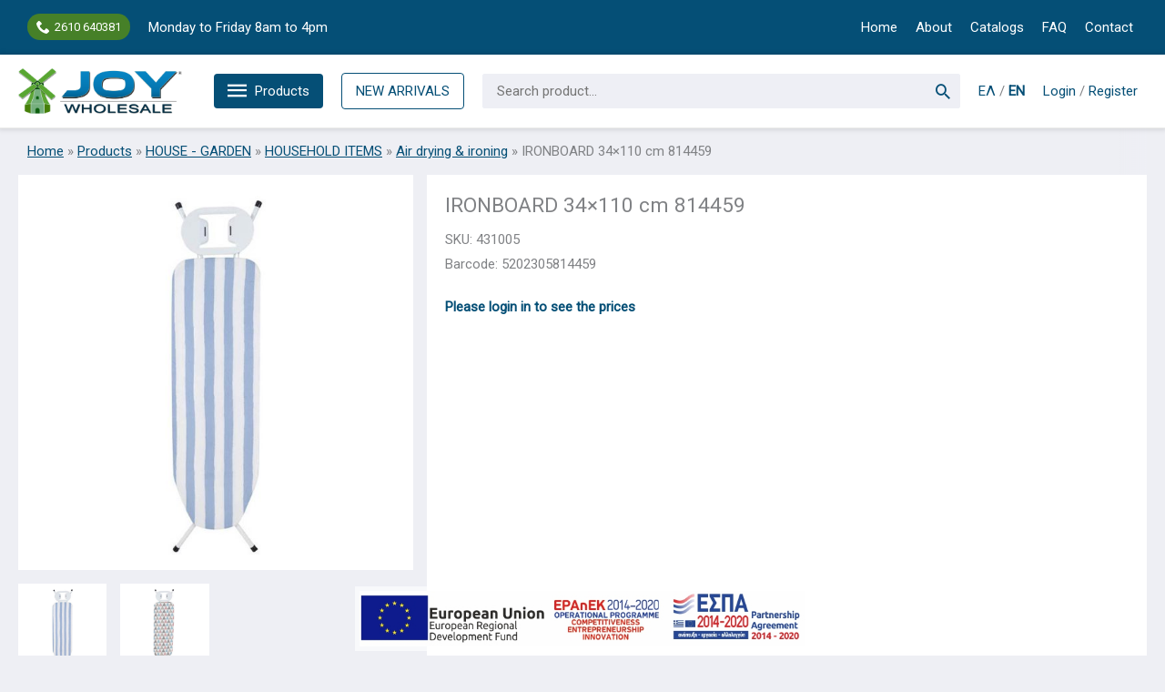

--- FILE ---
content_type: text/html; charset=UTF-8
request_url: https://en.joy.com.gr/product/siderwstra-34x110ek-2-schedia-814459/
body_size: 56986
content:
<!DOCTYPE html>
<html lang="en-US">
<head>
<meta charset="UTF-8">
<meta name="viewport" content="width=device-width, initial-scale=1">
	<link rel="profile" href="https://gmpg.org/xfn/11"> 
	<meta name='robots' content='noindex, nofollow' />
	<style>img:is([sizes="auto" i], [sizes^="auto," i]) { contain-intrinsic-size: 3000px 1500px }</style>
	
	<!-- This site is optimized with the Yoast SEO plugin v26.7 - https://yoast.com/wordpress/plugins/seo/ -->
	<title>IRONBOARD 34x110 cm 814459 - JOY Wholesale</title>
	<meta property="og:locale" content="en_US" />
	<meta property="og:type" content="article" />
	<meta property="og:title" content="IRONBOARD 34x110 cm 814459 - JOY Wholesale" />
	<meta property="og:url" content="https://en.joy.com.gr/product/siderwstra-34x110ek-2-schedia-814459/" />
	<meta property="og:site_name" content="JOY Wholesale" />
	<meta property="article:publisher" content="https://www.facebook.com/joy.com.gr" />
	<meta property="article:modified_time" content="2022-09-13T18:02:36+00:00" />
	<meta property="og:image" content="https://en.joy.com.gr/wp-content/uploads/2022/02/431005@01.jpg" />
	<meta property="og:image:width" content="800" />
	<meta property="og:image:height" content="800" />
	<meta property="og:image:type" content="image/jpeg" />
	<meta name="twitter:card" content="summary_large_image" />
	<script type="application/ld+json" class="yoast-schema-graph">{"@context":"https://schema.org","@graph":[{"@type":"WebPage","@id":"https://en.joy.com.gr/product/siderwstra-34x110ek-2-schedia-814459/","url":"https://en.joy.com.gr/product/siderwstra-34x110ek-2-schedia-814459/","name":"IRONBOARD 34x110 cm 814459 - JOY Wholesale","isPartOf":{"@id":"https://en.joy.com.gr/#website"},"primaryImageOfPage":{"@id":"https://en.joy.com.gr/product/siderwstra-34x110ek-2-schedia-814459/#primaryimage"},"image":{"@id":"https://en.joy.com.gr/product/siderwstra-34x110ek-2-schedia-814459/#primaryimage"},"thumbnailUrl":"https://en.joy.com.gr/wp-content/uploads/2022/02/431005@01.jpg","datePublished":"2021-11-24T02:17:19+00:00","dateModified":"2022-09-13T18:02:36+00:00","breadcrumb":{"@id":"https://en.joy.com.gr/product/siderwstra-34x110ek-2-schedia-814459/#breadcrumb"},"inLanguage":"en-US","potentialAction":[{"@type":"ReadAction","target":["https://en.joy.com.gr/product/siderwstra-34x110ek-2-schedia-814459/"]}]},{"@type":"ImageObject","inLanguage":"en-US","@id":"https://en.joy.com.gr/product/siderwstra-34x110ek-2-schedia-814459/#primaryimage","url":"https://en.joy.com.gr/wp-content/uploads/2022/02/431005@01.jpg","contentUrl":"https://en.joy.com.gr/wp-content/uploads/2022/02/431005@01.jpg","width":800,"height":800,"caption":"ΣΙΔΕΡΩΣΤΡΑ 34x110εκ. (2 ΣΧΕΔΙΑ) 814459"},{"@type":"BreadcrumbList","@id":"https://en.joy.com.gr/product/siderwstra-34x110ek-2-schedia-814459/#breadcrumb","itemListElement":[{"@type":"ListItem","position":1,"name":"Home","item":"https://en.joy.com.gr/"},{"@type":"ListItem","position":2,"name":"Products","item":"https://en.joy.com.gr/shop/"},{"@type":"ListItem","position":3,"name":"HOUSE - GARDEN","item":"https://en.joy.com.gr/product-category/spiti-khpos/"},{"@type":"ListItem","position":4,"name":"HOUSEHOLD ITEMS","item":"https://en.joy.com.gr/product-category/spiti-khpos/oikiakos-eksoplismos/"},{"@type":"ListItem","position":5,"name":"Air drying &amp; ironing","item":"https://en.joy.com.gr/product-category/spiti-khpos/oikiakos-eksoplismos/aplwma-siderwma/"},{"@type":"ListItem","position":6,"name":"IRONBOARD 34&#215;110 cm 814459"}]},{"@type":"WebSite","@id":"https://en.joy.com.gr/#website","url":"https://en.joy.com.gr/","name":"JOY Wholesale","description":"","publisher":{"@id":"https://en.joy.com.gr/#organization"},"potentialAction":[{"@type":"SearchAction","target":{"@type":"EntryPoint","urlTemplate":"https://en.joy.com.gr/?s={search_term_string}"},"query-input":{"@type":"PropertyValueSpecification","valueRequired":true,"valueName":"search_term_string"}}],"inLanguage":"en-US"},{"@type":"Organization","@id":"https://en.joy.com.gr/#organization","name":"JOY Χονδρική","url":"https://en.joy.com.gr/","logo":{"@type":"ImageObject","inLanguage":"en-US","@id":"https://en.joy.com.gr/#/schema/logo/image/","url":"https://en.joy.com.gr/wp-content/uploads/2021/09/logo-joy.png","contentUrl":"https://en.joy.com.gr/wp-content/uploads/2021/09/logo-joy.png","width":1200,"height":342,"caption":"JOY Χονδρική"},"image":{"@id":"https://en.joy.com.gr/#/schema/logo/image/"},"sameAs":["https://www.facebook.com/joy.com.gr"]}]}</script>
	<!-- / Yoast SEO plugin. -->


<link rel='dns-prefetch' href='//www.google.com' />
<link rel='dns-prefetch' href='//fonts.googleapis.com' />
<link rel="alternate" type="application/rss+xml" title="JOY Wholesale &raquo; Feed" href="https://en.joy.com.gr/feed/" />
<link rel='stylesheet' id='wp-block-library-css' href='https://en.joy.com.gr/wp-includes/css/dist/block-library/style.min.css?ver=6.8.3' media='all' />
<link rel='stylesheet' id='astra-bb-builder-css' href='https://en.joy.com.gr/wp-content/themes/astra/assets/css/minified/compatibility/page-builder/bb-plugin.min.css?ver=4.11.14' media='all' />
<link rel='stylesheet' id='astra-theme-css-css' href='https://en.joy.com.gr/wp-content/themes/astra/assets/css/minified/frontend.min.css?ver=4.11.14' media='all' />
<style id='astra-theme-css-inline-css'>
.ast-no-sidebar .entry-content .alignfull {margin-left: calc( -50vw + 50%);margin-right: calc( -50vw + 50%);max-width: 100vw;width: 100vw;}.ast-no-sidebar .entry-content .alignwide {margin-left: calc(-41vw + 50%);margin-right: calc(-41vw + 50%);max-width: unset;width: unset;}.ast-no-sidebar .entry-content .alignfull .alignfull,.ast-no-sidebar .entry-content .alignfull .alignwide,.ast-no-sidebar .entry-content .alignwide .alignfull,.ast-no-sidebar .entry-content .alignwide .alignwide,.ast-no-sidebar .entry-content .wp-block-column .alignfull,.ast-no-sidebar .entry-content .wp-block-column .alignwide{width: 100%;margin-left: auto;margin-right: auto;}.wp-block-gallery,.blocks-gallery-grid {margin: 0;}.wp-block-separator {max-width: 100px;}.wp-block-separator.is-style-wide,.wp-block-separator.is-style-dots {max-width: none;}.entry-content .has-2-columns .wp-block-column:first-child {padding-right: 10px;}.entry-content .has-2-columns .wp-block-column:last-child {padding-left: 10px;}@media (max-width: 782px) {.entry-content .wp-block-columns .wp-block-column {flex-basis: 100%;}.entry-content .has-2-columns .wp-block-column:first-child {padding-right: 0;}.entry-content .has-2-columns .wp-block-column:last-child {padding-left: 0;}}body .entry-content .wp-block-latest-posts {margin-left: 0;}body .entry-content .wp-block-latest-posts li {list-style: none;}.ast-no-sidebar .ast-container .entry-content .wp-block-latest-posts {margin-left: 0;}.ast-header-break-point .entry-content .alignwide {margin-left: auto;margin-right: auto;}.entry-content .blocks-gallery-item img {margin-bottom: auto;}.wp-block-pullquote {border-top: 4px solid #555d66;border-bottom: 4px solid #555d66;color: #40464d;}:root{--ast-post-nav-space:0;--ast-container-default-xlg-padding:6.67em;--ast-container-default-lg-padding:5.67em;--ast-container-default-slg-padding:4.34em;--ast-container-default-md-padding:3.34em;--ast-container-default-sm-padding:6.67em;--ast-container-default-xs-padding:2.4em;--ast-container-default-xxs-padding:1.4em;--ast-code-block-background:#EEEEEE;--ast-comment-inputs-background:#FAFAFA;--ast-normal-container-width:1360px;--ast-narrow-container-width:750px;--ast-blog-title-font-weight:normal;--ast-blog-meta-weight:inherit;--ast-global-color-primary:var(--ast-global-color-5);--ast-global-color-secondary:var(--ast-global-color-4);--ast-global-color-alternate-background:var(--ast-global-color-7);--ast-global-color-subtle-background:var(--ast-global-color-6);--ast-bg-style-guide:#F8FAFC;--ast-shadow-style-guide:0px 0px 4px 0 #00000057;--ast-global-dark-bg-style:#fff;--ast-global-dark-lfs:#fbfbfb;--ast-widget-bg-color:#fafafa;--ast-wc-container-head-bg-color:#fbfbfb;--ast-title-layout-bg:#eeeeee;--ast-search-border-color:#e7e7e7;--ast-lifter-hover-bg:#e6e6e6;--ast-gallery-block-color:#000;--srfm-color-input-label:var(--ast-global-color-2);}html{font-size:93.75%;}a,.page-title{color:var(--ast-global-color-0);}a:hover,a:focus{color:var(--ast-global-color-1);}body,button,input,select,textarea,.ast-button,.ast-custom-button{font-family:'Roboto',sans-serif;font-weight:400;font-size:15px;font-size:1rem;}blockquote{color:var(--ast-global-color-1);}h1,h2,h3,h4,h5,h6,.entry-content :where(h1,h2,h3,h4,h5,h6),.site-title,.site-title a{font-family:'Open Sans',sans-serif;font-weight:400;}.site-title{font-size:35px;font-size:2.3333333333333rem;display:none;}header .custom-logo-link img{max-width:180px;width:180px;}.astra-logo-svg{width:180px;}.site-header .site-description{font-size:15px;font-size:1rem;display:none;}.entry-title{font-size:30px;font-size:2rem;}.archive .ast-article-post .ast-article-inner,.blog .ast-article-post .ast-article-inner,.archive .ast-article-post .ast-article-inner:hover,.blog .ast-article-post .ast-article-inner:hover{overflow:hidden;}h1,.entry-content :where(h1){font-size:40px;font-size:2.6666666666667rem;font-family:'Open Sans',sans-serif;line-height:1.4em;}h2,.entry-content :where(h2){font-size:30px;font-size:2rem;font-family:'Open Sans',sans-serif;line-height:1.3em;}h3,.entry-content :where(h3){font-size:25px;font-size:1.6666666666667rem;font-family:'Open Sans',sans-serif;line-height:1.3em;}h4,.entry-content :where(h4){font-size:20px;font-size:1.3333333333333rem;line-height:1.2em;font-family:'Open Sans',sans-serif;}h5,.entry-content :where(h5){font-size:18px;font-size:1.2rem;line-height:1.2em;font-family:'Open Sans',sans-serif;}h6,.entry-content :where(h6){font-size:15px;font-size:1rem;line-height:1.25em;font-family:'Open Sans',sans-serif;}::selection{background-color:var(--ast-global-color-0);color:#ffffff;}body,h1,h2,h3,h4,h5,h6,.entry-title a,.entry-content :where(h1,h2,h3,h4,h5,h6){color:var(--ast-global-color-1);}.tagcloud a:hover,.tagcloud a:focus,.tagcloud a.current-item{color:#ffffff;border-color:var(--ast-global-color-0);background-color:var(--ast-global-color-0);}input:focus,input[type="text"]:focus,input[type="email"]:focus,input[type="url"]:focus,input[type="password"]:focus,input[type="reset"]:focus,input[type="search"]:focus,textarea:focus{border-color:var(--ast-global-color-0);}input[type="radio"]:checked,input[type=reset],input[type="checkbox"]:checked,input[type="checkbox"]:hover:checked,input[type="checkbox"]:focus:checked,input[type=range]::-webkit-slider-thumb{border-color:var(--ast-global-color-0);background-color:var(--ast-global-color-0);box-shadow:none;}.site-footer a:hover + .post-count,.site-footer a:focus + .post-count{background:var(--ast-global-color-0);border-color:var(--ast-global-color-0);}.single .nav-links .nav-previous,.single .nav-links .nav-next{color:var(--ast-global-color-0);}.entry-meta,.entry-meta *{line-height:1.45;color:var(--ast-global-color-0);}.entry-meta a:not(.ast-button):hover,.entry-meta a:not(.ast-button):hover *,.entry-meta a:not(.ast-button):focus,.entry-meta a:not(.ast-button):focus *,.page-links > .page-link,.page-links .page-link:hover,.post-navigation a:hover{color:var(--ast-global-color-1);}#cat option,.secondary .calendar_wrap thead a,.secondary .calendar_wrap thead a:visited{color:var(--ast-global-color-0);}.secondary .calendar_wrap #today,.ast-progress-val span{background:var(--ast-global-color-0);}.secondary a:hover + .post-count,.secondary a:focus + .post-count{background:var(--ast-global-color-0);border-color:var(--ast-global-color-0);}.calendar_wrap #today > a{color:#ffffff;}.page-links .page-link,.single .post-navigation a{color:var(--ast-global-color-0);}.ast-search-menu-icon .search-form button.search-submit{padding:0 4px;}.ast-search-menu-icon form.search-form{padding-right:0;}.ast-search-menu-icon.slide-search input.search-field{width:0;}.ast-header-search .ast-search-menu-icon.ast-dropdown-active .search-form,.ast-header-search .ast-search-menu-icon.ast-dropdown-active .search-field:focus{border-color:var(--ast-global-color-0);}.search-form input.search-field:focus{outline:none;}.widget-title,.widget .wp-block-heading{font-size:21px;font-size:1.4rem;color:var(--ast-global-color-1);}.single .ast-author-details .author-title{color:var(--ast-global-color-1);}input:focus,input[type="text"]:focus,input[type="email"]:focus,input[type="url"]:focus,input[type="password"]:focus,input[type="reset"]:focus,input[type="search"]:focus,input[type="number"]:focus,textarea:focus,.wp-block-search__input:focus,[data-section="section-header-mobile-trigger"] .ast-button-wrap .ast-mobile-menu-trigger-minimal:focus,.ast-mobile-popup-drawer.active .menu-toggle-close:focus,.woocommerce-ordering select.orderby:focus,#ast-scroll-top:focus,#coupon_code:focus,.woocommerce-page #comment:focus,.woocommerce #reviews #respond input#submit:focus,.woocommerce a.add_to_cart_button:focus,.woocommerce .button.single_add_to_cart_button:focus,.woocommerce .woocommerce-cart-form button:focus,.woocommerce .woocommerce-cart-form__cart-item .quantity .qty:focus,.woocommerce .woocommerce-billing-fields .woocommerce-billing-fields__field-wrapper .woocommerce-input-wrapper > .input-text:focus,.woocommerce #order_comments:focus,.woocommerce #place_order:focus,.woocommerce .woocommerce-address-fields .woocommerce-address-fields__field-wrapper .woocommerce-input-wrapper > .input-text:focus,.woocommerce .woocommerce-MyAccount-content form button:focus,.woocommerce .woocommerce-MyAccount-content .woocommerce-EditAccountForm .woocommerce-form-row .woocommerce-Input.input-text:focus,.woocommerce .ast-woocommerce-container .woocommerce-pagination ul.page-numbers li a:focus,body #content .woocommerce form .form-row .select2-container--default .select2-selection--single:focus,#ast-coupon-code:focus,.woocommerce.woocommerce-js .quantity input[type=number]:focus,.woocommerce-js .woocommerce-mini-cart-item .quantity input[type=number]:focus,.woocommerce p#ast-coupon-trigger:focus,.ast-search-menu-icon.slide-search a:focus-visible:focus-visible,.astra-search-icon:focus-visible,#close:focus-visible,a:focus-visible,.ast-menu-toggle:focus-visible,.site .skip-link:focus-visible,.wp-block-loginout input:focus-visible,.wp-block-search.wp-block-search__button-inside .wp-block-search__inside-wrapper,.ast-header-navigation-arrow:focus-visible,.woocommerce .wc-proceed-to-checkout > .checkout-button:focus-visible,.woocommerce .woocommerce-MyAccount-navigation ul li a:focus-visible,.ast-orders-table__row .ast-orders-table__cell:focus-visible,.woocommerce .woocommerce-order-details .order-again > .button:focus-visible,.woocommerce .woocommerce-message a.button.wc-forward:focus-visible,.woocommerce #minus_qty:focus-visible,.woocommerce #plus_qty:focus-visible,a#ast-apply-coupon:focus-visible,.woocommerce .woocommerce-info a:focus-visible,.woocommerce .astra-shop-summary-wrap a:focus-visible,.woocommerce a.wc-forward:focus-visible,#ast-apply-coupon:focus-visible,.woocommerce-js .woocommerce-mini-cart-item a.remove:focus-visible,#close:focus-visible,.button.search-submit:focus-visible,#search_submit:focus,.normal-search:focus-visible,.ast-header-account-wrap:focus-visible,.woocommerce .ast-on-card-button.ast-quick-view-trigger:focus,.astra-cart-drawer-close:focus,.ast-single-variation:focus,.ast-woocommerce-product-gallery__image:focus,.ast-button:focus,.woocommerce-product-gallery--with-images [data-controls="prev"]:focus-visible,.woocommerce-product-gallery--with-images [data-controls="next"]:focus-visible{outline-style:none;}.ast-logo-title-inline .site-logo-img{padding-right:1em;}.site-logo-img img{ transition:all 0.2s linear;}body .ast-oembed-container *{position:absolute;top:0;width:100%;height:100%;left:0;}body .wp-block-embed-pocket-casts .ast-oembed-container *{position:unset;}.ast-single-post-featured-section + article {margin-top: 2em;}.site-content .ast-single-post-featured-section img {width: 100%;overflow: hidden;object-fit: cover;}.site > .ast-single-related-posts-container {margin-top: 0;}@media (min-width: 922px) {.ast-desktop .ast-container--narrow {max-width: var(--ast-narrow-container-width);margin: 0 auto;}}@media (max-width:921.9px){#ast-desktop-header{display:none;}}@media (min-width:922px){#ast-mobile-header{display:none;}}.ast-site-header-cart .cart-container,.ast-edd-site-header-cart .ast-edd-cart-container {transition: all 0.2s linear;}.ast-site-header-cart .ast-woo-header-cart-info-wrap,.ast-edd-site-header-cart .ast-edd-header-cart-info-wrap {padding: 0 6px 0 2px;font-weight: 600;line-height: 2.7;display: inline-block;}.ast-site-header-cart i.astra-icon {font-size: 20px;font-size: 1.3em;font-style: normal;font-weight: normal;position: relative;padding: 0 2px;}.ast-site-header-cart i.astra-icon.no-cart-total:after,.ast-header-break-point.ast-header-custom-item-outside .ast-edd-header-cart-info-wrap,.ast-header-break-point.ast-header-custom-item-outside .ast-woo-header-cart-info-wrap {display: none;}.ast-site-header-cart.ast-menu-cart-fill i.astra-icon,.ast-edd-site-header-cart.ast-edd-menu-cart-fill span.astra-icon {font-size: 1.1em;}.astra-cart-drawer {position: fixed;display: block;visibility: hidden;overflow: auto;-webkit-overflow-scrolling: touch;z-index: 10000;background-color: var(--ast-global-color-primary,var(--ast-global-color-5));transform: translate3d(0,0,0);opacity: 0;will-change: transform;transition: 0.25s ease;}.woocommerce-mini-cart {position: relative;}.woocommerce-mini-cart::before {content: "";transition: .3s;}.woocommerce-mini-cart.ajax-mini-cart-qty-loading::before {position: absolute;top: 0;left: 0;right: 0;width: 100%;height: 100%;z-index: 5;background-color: var(--ast-global-color-primary,var(--ast-global-color-5));opacity: .5;}.astra-cart-drawer {width: 460px;height: 100%;left: 100%;top: 0px;opacity: 1;transform: translate3d(0%,0,0);}.astra-cart-drawer .astra-cart-drawer-header {position: absolute;width: 100%;text-align: left;text-transform: inherit;font-weight: 500;border-bottom: 1px solid var(--ast-border-color);padding: 1.34em;line-height: 1;z-index: 1;max-height: 3.5em;}.astra-cart-drawer .astra-cart-drawer-header .astra-cart-drawer-title {color: var(--ast-global-color-2);}.astra-cart-drawer .astra-cart-drawer-close .ast-close-svg {width: 22px;height: 22px;}.astra-cart-drawer .astra-cart-drawer-content,.astra-cart-drawer .astra-cart-drawer-content .widget_shopping_cart,.astra-cart-drawer .astra-cart-drawer-content .widget_shopping_cart_content {height: 100%;}.astra-cart-drawer .astra-cart-drawer-content {padding-top: 3.5em;}.astra-cart-drawer .ast-mini-cart-price-wrap .multiply-symbol{padding: 0 0.5em;}.astra-cart-drawer .astra-cart-drawer-content .woocommerce-mini-cart-item .ast-mini-cart-price-wrap {float: right;margin-top: 0.5em;max-width: 50%;}.astra-cart-drawer .astra-cart-drawer-content .woocommerce-mini-cart-item .variation {margin-top: 0.5em;margin-bottom: 0.5em;}.astra-cart-drawer .astra-cart-drawer-content .woocommerce-mini-cart-item .variation dt {font-weight: 500;}.astra-cart-drawer .astra-cart-drawer-content .widget_shopping_cart_content {display: flex;flex-direction: column;overflow: hidden;}.astra-cart-drawer .astra-cart-drawer-content .widget_shopping_cart_content ul li {min-height: 60px;}.woocommerce-js .astra-cart-drawer .astra-cart-drawer-content .woocommerce-mini-cart__total {display: flex;justify-content: space-between;padding: 0.7em 1.34em;margin-bottom: 0;}.woocommerce-js .astra-cart-drawer .astra-cart-drawer-content .woocommerce-mini-cart__total strong,.woocommerce-js .astra-cart-drawer .astra-cart-drawer-content .woocommerce-mini-cart__total .amount {width: 50%;}.astra-cart-drawer .astra-cart-drawer-content .woocommerce-mini-cart {padding: 1.3em;flex: 1;overflow: auto;}.astra-cart-drawer .astra-cart-drawer-content .woocommerce-mini-cart a.remove {width: 20px;height: 20px;line-height: 16px;}.astra-cart-drawer .astra-cart-drawer-content .woocommerce-mini-cart__total {padding: 1em 1.5em;margin: 0;text-align: center;}.astra-cart-drawer .astra-cart-drawer-content .woocommerce-mini-cart__buttons {padding: 1.34em;text-align: center;margin-bottom: 0;}.astra-cart-drawer .astra-cart-drawer-content .woocommerce-mini-cart__buttons .button.checkout {margin-right: 0;}.astra-cart-drawer .astra-cart-drawer-content .woocommerce-mini-cart__buttons a{width: 100%;}.woocommerce-js .astra-cart-drawer .astra-cart-drawer-content .woocommerce-mini-cart__buttons a:nth-last-child(1) {margin-bottom: 0;}.astra-cart-drawer .astra-cart-drawer-content .edd-cart-item {padding: .5em 2.6em .5em 1.5em;}.astra-cart-drawer .astra-cart-drawer-content .edd-cart-item .edd-remove-from-cart::after {width: 20px;height: 20px;line-height: 16px;}.astra-cart-drawer .astra-cart-drawer-content .edd-cart-number-of-items {padding: 1em 1.5em 1em 1.5em;margin-bottom: 0;text-align: center;}.astra-cart-drawer .astra-cart-drawer-content .edd_total {padding: .5em 1.5em;margin: 0;text-align: center;}.astra-cart-drawer .astra-cart-drawer-content .cart_item.edd_checkout {padding: 1em 1.5em 0;text-align: center;margin-top: 0;}.astra-cart-drawer .widget_shopping_cart_content > .woocommerce-mini-cart__empty-message {display: none;}.astra-cart-drawer .woocommerce-mini-cart__empty-message,.astra-cart-drawer .cart_item.empty {text-align: center;margin-top: 10px;}body.admin-bar .astra-cart-drawer {padding-top: 32px;}@media (max-width: 782px) {body.admin-bar .astra-cart-drawer {padding-top: 46px;}}.ast-mobile-cart-active body.ast-hfb-header {overflow: hidden;}.ast-mobile-cart-active .astra-mobile-cart-overlay {opacity: 1;cursor: pointer;visibility: visible;z-index: 999;}.ast-mini-cart-empty-wrap {display: flex;flex-wrap: wrap;height: 100%;align-items: flex-end;}.ast-mini-cart-empty-wrap > * {width: 100%;}.astra-cart-drawer-content .ast-mini-cart-empty {height: 100%;display: flex;flex-direction: column;justify-content: space-between;text-align: center;}.astra-cart-drawer-content .ast-mini-cart-empty .ast-mini-cart-message {display: flex;align-items: center;justify-content: center;height: 100%;padding: 1.34em;}@media (min-width: 546px) {.astra-cart-drawer .astra-cart-drawer-content.ast-large-view .woocommerce-mini-cart__buttons {display: flex;}.woocommerce-js .astra-cart-drawer .astra-cart-drawer-content.ast-large-view .woocommerce-mini-cart__buttons a,.woocommerce-js .astra-cart-drawer .astra-cart-drawer-content.ast-large-view .woocommerce-mini-cart__buttons a.checkout {margin-top: 0;margin-bottom: 0;}}.ast-site-header-cart .cart-container:focus-visible {display: inline-block;}.ast-site-header-cart i.astra-icon:after {content: attr(data-cart-total);position: absolute;font-family: 'Roboto',sans-serif;font-style: normal;top: -10px;right: -12px;font-weight: bold;box-shadow: 1px 1px 3px 0px rgba(0,0,0,0.3);font-size: 11px;padding-left: 0px;padding-right: 1px;line-height: 17px;letter-spacing: -.5px;height: 18px;min-width: 18px;border-radius: 99px;text-align: center;z-index: 3;}li.woocommerce-custom-menu-item .ast-site-header-cart i.astra-icon:after,li.edd-custom-menu-item .ast-edd-site-header-cart span.astra-icon:after {padding-left: 2px;}.astra-cart-drawer .astra-cart-drawer-close {position: absolute;top: 0.5em;right: 0;border: none;margin: 0;padding: .6em 1em .4em;color: var(--ast-global-color-2);background-color: transparent;}.astra-mobile-cart-overlay {background-color: rgba(0,0,0,0.4);position: fixed;top: 0;right: 0;bottom: 0;left: 0;visibility: hidden;opacity: 0;transition: opacity 0.2s ease-in-out;}.astra-cart-drawer .astra-cart-drawer-content .edd-cart-item .edd-remove-from-cart {right: 1.2em;}.ast-header-break-point.ast-woocommerce-cart-menu.ast-hfb-header .ast-cart-menu-wrap,.ast-header-break-point.ast-hfb-header .ast-cart-menu-wrap,.ast-header-break-point .ast-edd-site-header-cart-wrap .ast-edd-cart-menu-wrap {width: auto;height: 2em;font-size: 1.4em;line-height: 2;vertical-align: middle;text-align: right;}.woocommerce-js .astra-cart-drawer .astra-cart-drawer-content .woocommerce-mini-cart__buttons .button:not(.checkout):not(.ast-continue-shopping) {margin-right: 10px;}.woocommerce-js .astra-cart-drawer .astra-cart-drawer-content .woocommerce-mini-cart__buttons .button:not(.checkout):not(.ast-continue-shopping),.ast-site-header-cart .widget_shopping_cart .buttons .button:not(.checkout),.ast-site-header-cart .ast-site-header-cart-data .ast-mini-cart-empty .woocommerce-mini-cart__buttons a.button {background-color: transparent;border-style: solid;border-width: 1px;border-color: #054f76;color: #054f76;}.woocommerce-js .astra-cart-drawer .astra-cart-drawer-content .woocommerce-mini-cart__buttons .button:not(.checkout):not(.ast-continue-shopping):hover,.ast-site-header-cart .widget_shopping_cart .buttons .button:not(.checkout):hover {border-color: #5aa434;color: #5aa434;}.woocommerce-js .astra-cart-drawer .astra-cart-drawer-content .woocommerce-mini-cart__buttons a.checkout {margin-left: 0;margin-top: 10px;border-style: solid;border-width: 2px;border-color: #054f76;}.woocommerce-js .astra-cart-drawer .astra-cart-drawer-content .woocommerce-mini-cart__buttons a.checkout:hover {border-color: #5aa434;}.woocommerce-js .astra-cart-drawer .astra-cart-drawer-content .woocommerce-mini-cart__total strong{padding-right: .5em;text-align: left;font-weight: 500;}.woocommerce-js .astra-cart-drawer .astra-cart-drawer-content .woocommerce-mini-cart__total .amount{text-align: right;}.astra-cart-drawer.active {transform: translate3d(-100%,0,0);visibility: visible;}.ast-site-header-cart.ast-menu-cart-outline .ast-cart-menu-wrap,.ast-site-header-cart.ast-menu-cart-fill .ast-cart-menu-wrap,.ast-edd-site-header-cart.ast-edd-menu-cart-outline .ast-edd-cart-menu-wrap,.ast-edd-site-header-cart.ast-edd-menu-cart-fill .ast-edd-cart-menu-wrap {line-height: 1.8;}.ast-site-header-cart .cart-container *,.ast-edd-site-header-cart .ast-edd-cart-container * {transition: all 0s linear;}@media (max-width:921px){.astra-cart-drawer.active{width:80%;}}@media (max-width:544px){.astra-cart-drawer.active{width:100%;}}@media( max-width: 420px ) {.single .nav-links .nav-previous,.single .nav-links .nav-next {width: 100%;text-align: center;}}.wp-block-buttons.aligncenter{justify-content:center;}@media (max-width:921px){.ast-theme-transparent-header #primary,.ast-theme-transparent-header #secondary{padding:0;}}@media (max-width:921px){.ast-plain-container.ast-no-sidebar #primary{padding:0;}}.ast-plain-container.ast-no-sidebar #primary{margin-top:0;margin-bottom:0;}@media (min-width:1200px){.wp-block-group .has-background{padding:20px;}}@media (min-width:1200px){.ast-plain-container.ast-no-sidebar .entry-content .alignwide .wp-block-cover__inner-container,.ast-plain-container.ast-no-sidebar .entry-content .alignfull .wp-block-cover__inner-container{width:1400px;}}@media (min-width:1200px){.wp-block-cover-image.alignwide .wp-block-cover__inner-container,.wp-block-cover.alignwide .wp-block-cover__inner-container,.wp-block-cover-image.alignfull .wp-block-cover__inner-container,.wp-block-cover.alignfull .wp-block-cover__inner-container{width:100%;}}.wp-block-columns{margin-bottom:unset;}.wp-block-image.size-full{margin:2rem 0;}.wp-block-separator.has-background{padding:0;}.wp-block-gallery{margin-bottom:1.6em;}.wp-block-group{padding-top:4em;padding-bottom:4em;}.wp-block-group__inner-container .wp-block-columns:last-child,.wp-block-group__inner-container :last-child,.wp-block-table table{margin-bottom:0;}.blocks-gallery-grid{width:100%;}.wp-block-navigation-link__content{padding:5px 0;}.wp-block-group .wp-block-group .has-text-align-center,.wp-block-group .wp-block-column .has-text-align-center{max-width:100%;}.has-text-align-center{margin:0 auto;}@media (min-width:1200px){.wp-block-cover__inner-container,.alignwide .wp-block-group__inner-container,.alignfull .wp-block-group__inner-container{max-width:1200px;margin:0 auto;}.wp-block-group.alignnone,.wp-block-group.aligncenter,.wp-block-group.alignleft,.wp-block-group.alignright,.wp-block-group.alignwide,.wp-block-columns.alignwide{margin:2rem 0 1rem 0;}}@media (max-width:1200px){.wp-block-group{padding:3em;}.wp-block-group .wp-block-group{padding:1.5em;}.wp-block-columns,.wp-block-column{margin:1rem 0;}}@media (min-width:921px){.wp-block-columns .wp-block-group{padding:2em;}}@media (max-width:544px){.wp-block-cover-image .wp-block-cover__inner-container,.wp-block-cover .wp-block-cover__inner-container{width:unset;}.wp-block-cover,.wp-block-cover-image{padding:2em 0;}.wp-block-group,.wp-block-cover{padding:2em;}.wp-block-media-text__media img,.wp-block-media-text__media video{width:unset;max-width:100%;}.wp-block-media-text.has-background .wp-block-media-text__content{padding:1em;}}.wp-block-image.aligncenter{margin-left:auto;margin-right:auto;}.wp-block-table.aligncenter{margin-left:auto;margin-right:auto;}@media (min-width:544px){.entry-content .wp-block-media-text.has-media-on-the-right .wp-block-media-text__content{padding:0 8% 0 0;}.entry-content .wp-block-media-text .wp-block-media-text__content{padding:0 0 0 8%;}.ast-plain-container .site-content .entry-content .has-custom-content-position.is-position-bottom-left > *,.ast-plain-container .site-content .entry-content .has-custom-content-position.is-position-bottom-right > *,.ast-plain-container .site-content .entry-content .has-custom-content-position.is-position-top-left > *,.ast-plain-container .site-content .entry-content .has-custom-content-position.is-position-top-right > *,.ast-plain-container .site-content .entry-content .has-custom-content-position.is-position-center-right > *,.ast-plain-container .site-content .entry-content .has-custom-content-position.is-position-center-left > *{margin:0;}}@media (max-width:544px){.entry-content .wp-block-media-text .wp-block-media-text__content{padding:8% 0;}.wp-block-media-text .wp-block-media-text__media img{width:auto;max-width:100%;}}.wp-block-buttons .wp-block-button.is-style-outline .wp-block-button__link.wp-element-button,.ast-outline-button,.wp-block-uagb-buttons-child .uagb-buttons-repeater.ast-outline-button{border-color:#054f76;border-top-width:2px;border-right-width:2px;border-bottom-width:2px;border-left-width:2px;font-family:inherit;font-weight:inherit;line-height:1em;border-top-left-radius:4px;border-top-right-radius:4px;border-bottom-right-radius:4px;border-bottom-left-radius:4px;}.wp-block-button.is-style-outline .wp-block-button__link:hover,.wp-block-buttons .wp-block-button.is-style-outline .wp-block-button__link:focus,.wp-block-buttons .wp-block-button.is-style-outline > .wp-block-button__link:not(.has-text-color):hover,.wp-block-buttons .wp-block-button.wp-block-button__link.is-style-outline:not(.has-text-color):hover,.ast-outline-button:hover,.ast-outline-button:focus,.wp-block-uagb-buttons-child .uagb-buttons-repeater.ast-outline-button:hover,.wp-block-uagb-buttons-child .uagb-buttons-repeater.ast-outline-button:focus{background-color:#5aa434;}.wp-block-button .wp-block-button__link.wp-element-button.is-style-outline:not(.has-background),.wp-block-button.is-style-outline>.wp-block-button__link.wp-element-button:not(.has-background),.ast-outline-button{background-color:#054f76;}.entry-content[data-ast-blocks-layout] > figure{margin-bottom:1em;}@media (max-width:921px){.ast-left-sidebar #content > .ast-container{display:flex;flex-direction:column-reverse;width:100%;}.ast-separate-container .ast-article-post,.ast-separate-container .ast-article-single{padding:1.5em 2.14em;}.ast-author-box img.avatar{margin:20px 0 0 0;}}@media (min-width:922px){.ast-separate-container.ast-right-sidebar #primary,.ast-separate-container.ast-left-sidebar #primary{border:0;}.search-no-results.ast-separate-container #primary{margin-bottom:4em;}}.wp-block-button .wp-block-button__link{color:#ffffff;}.wp-block-button .wp-block-button__link:hover,.wp-block-button .wp-block-button__link:focus{color:#ffffff;background-color:#5aa434;border-color:#5aa434;}.wp-block-button .wp-block-button__link{border-top-width:0;border-right-width:0;border-left-width:0;border-bottom-width:0;border-color:#054f76;background-color:#054f76;color:#ffffff;font-family:inherit;font-weight:inherit;line-height:1em;border-top-left-radius:4px;border-top-right-radius:4px;border-bottom-right-radius:4px;border-bottom-left-radius:4px;padding-top:10px;padding-right:40px;padding-bottom:10px;padding-left:40px;}.menu-toggle,button,.ast-button,.ast-custom-button,.button,input#submit,input[type="button"],input[type="submit"],input[type="reset"]{border-style:solid;border-top-width:0;border-right-width:0;border-left-width:0;border-bottom-width:0;color:#ffffff;border-color:#054f76;background-color:#054f76;padding-top:10px;padding-right:40px;padding-bottom:10px;padding-left:40px;font-family:inherit;font-weight:inherit;line-height:1em;border-top-left-radius:4px;border-top-right-radius:4px;border-bottom-right-radius:4px;border-bottom-left-radius:4px;}button:focus,.menu-toggle:hover,button:hover,.ast-button:hover,.ast-custom-button:hover .button:hover,.ast-custom-button:hover ,input[type=reset]:hover,input[type=reset]:focus,input#submit:hover,input#submit:focus,input[type="button"]:hover,input[type="button"]:focus,input[type="submit"]:hover,input[type="submit"]:focus{color:#ffffff;background-color:#5aa434;border-color:#5aa434;}@media (max-width:921px){.ast-mobile-header-stack .main-header-bar .ast-search-menu-icon{display:inline-block;}.ast-header-break-point.ast-header-custom-item-outside .ast-mobile-header-stack .main-header-bar .ast-search-icon{margin:0;}.ast-comment-avatar-wrap img{max-width:2.5em;}.ast-comment-meta{padding:0 1.8888em 1.3333em;}.ast-separate-container .ast-comment-list li.depth-1{padding:1.5em 2.14em;}.ast-separate-container .comment-respond{padding:2em 2.14em;}}@media (min-width:544px){.ast-container{max-width:100%;}}@media (max-width:544px){.ast-separate-container .ast-article-post,.ast-separate-container .ast-article-single,.ast-separate-container .comments-title,.ast-separate-container .ast-archive-description{padding:1.5em 1em;}.ast-separate-container #content .ast-container{padding-left:0.54em;padding-right:0.54em;}.ast-separate-container .ast-comment-list .bypostauthor{padding:.5em;}.ast-search-menu-icon.ast-dropdown-active .search-field{width:170px;}} #ast-mobile-header .ast-site-header-cart-li a{pointer-events:none;}body,.ast-separate-container{background-color:#eeeff4;background-image:none;}.ast-no-sidebar.ast-separate-container .entry-content .alignfull {margin-left: -6.67em;margin-right: -6.67em;width: auto;}@media (max-width: 1200px) {.ast-no-sidebar.ast-separate-container .entry-content .alignfull {margin-left: -2.4em;margin-right: -2.4em;}}@media (max-width: 768px) {.ast-no-sidebar.ast-separate-container .entry-content .alignfull {margin-left: -2.14em;margin-right: -2.14em;}}@media (max-width: 544px) {.ast-no-sidebar.ast-separate-container .entry-content .alignfull {margin-left: -1em;margin-right: -1em;}}.ast-no-sidebar.ast-separate-container .entry-content .alignwide {margin-left: -20px;margin-right: -20px;}.ast-no-sidebar.ast-separate-container .entry-content .wp-block-column .alignfull,.ast-no-sidebar.ast-separate-container .entry-content .wp-block-column .alignwide {margin-left: auto;margin-right: auto;width: 100%;}@media (max-width:921px){.site-title{display:none;}.site-header .site-description{display:none;}h1,.entry-content :where(h1){font-size:30px;}h2,.entry-content :where(h2){font-size:25px;}h3,.entry-content :where(h3){font-size:20px;}}@media (max-width:544px){.site-title{display:none;}.site-header .site-description{display:none;}h1,.entry-content :where(h1){font-size:30px;}h2,.entry-content :where(h2){font-size:25px;}h3,.entry-content :where(h3){font-size:20px;}header .custom-logo-link img,.ast-header-break-point .site-branding img,.ast-header-break-point .custom-logo-link img{max-width:130px;width:130px;}.astra-logo-svg{width:130px;}.ast-header-break-point .site-logo-img .custom-mobile-logo-link img{max-width:130px;}}@media (max-width:921px){html{font-size:85.5%;}}@media (max-width:544px){html{font-size:85.5%;}}@media (min-width:922px){.ast-container{max-width:1400px;}}@font-face {font-family: "Astra";src: url(https://en.joy.com.gr/wp-content/themes/astra/assets/fonts/astra.woff) format("woff"),url(https://en.joy.com.gr/wp-content/themes/astra/assets/fonts/astra.ttf) format("truetype"),url(https://en.joy.com.gr/wp-content/themes/astra/assets/fonts/astra.svg#astra) format("svg");font-weight: normal;font-style: normal;font-display: fallback;}@media (min-width:922px){.main-header-menu .sub-menu .menu-item.ast-left-align-sub-menu:hover > .sub-menu,.main-header-menu .sub-menu .menu-item.ast-left-align-sub-menu.focus > .sub-menu{margin-left:-0px;}}.site .comments-area{padding-bottom:3em;}.footer-widget-area[data-section^="section-fb-html-"] .ast-builder-html-element{text-align:center;}.astra-icon-down_arrow::after {content: "\e900";font-family: Astra;}.astra-icon-close::after {content: "\e5cd";font-family: Astra;}.astra-icon-drag_handle::after {content: "\e25d";font-family: Astra;}.astra-icon-format_align_justify::after {content: "\e235";font-family: Astra;}.astra-icon-menu::after {content: "\e5d2";font-family: Astra;}.astra-icon-reorder::after {content: "\e8fe";font-family: Astra;}.astra-icon-search::after {content: "\e8b6";font-family: Astra;}.astra-icon-zoom_in::after {content: "\e56b";font-family: Astra;}.astra-icon-check-circle::after {content: "\e901";font-family: Astra;}.astra-icon-shopping-cart::after {content: "\f07a";font-family: Astra;}.astra-icon-shopping-bag::after {content: "\f290";font-family: Astra;}.astra-icon-shopping-basket::after {content: "\f291";font-family: Astra;}.astra-icon-circle-o::after {content: "\e903";font-family: Astra;}.astra-icon-certificate::after {content: "\e902";font-family: Astra;}blockquote {padding: 1.2em;}.ast-header-break-point .ast-mobile-header-wrap .ast-above-header-wrap .main-header-bar-navigation .inline-on-mobile .menu-item .menu-link,.ast-header-break-point .ast-mobile-header-wrap .ast-main-header-wrap .main-header-bar-navigation .inline-on-mobile .menu-item .menu-link,.ast-header-break-point .ast-mobile-header-wrap .ast-below-header-wrap .main-header-bar-navigation .inline-on-mobile .menu-item .menu-link {border: none;}.ast-header-break-point .ast-mobile-header-wrap .ast-above-header-wrap .main-header-bar-navigation .inline-on-mobile .menu-item-has-children > .ast-menu-toggle::before,.ast-header-break-point .ast-mobile-header-wrap .ast-main-header-wrap .main-header-bar-navigation .inline-on-mobile .menu-item-has-children > .ast-menu-toggle::before,.ast-header-break-point .ast-mobile-header-wrap .ast-below-header-wrap .main-header-bar-navigation .inline-on-mobile .menu-item-has-children > .ast-menu-toggle::before {font-size: .6rem;}.ast-header-break-point .ast-mobile-header-wrap .ast-flex.inline-on-mobile {flex-wrap: unset;}.ast-header-break-point .ast-mobile-header-wrap .ast-flex.inline-on-mobile .menu-item.ast-submenu-expanded > .sub-menu .menu-link {padding: .1em 1em;}.ast-header-break-point .ast-mobile-header-wrap .ast-flex.inline-on-mobile .menu-item.ast-submenu-expanded > .sub-menu > .menu-item .ast-menu-toggle::before {transform: rotate(-90deg);}.ast-header-break-point .ast-mobile-header-wrap .ast-flex.inline-on-mobile .menu-item.ast-submenu-expanded > .sub-menu > .menu-item.ast-submenu-expanded .ast-menu-toggle::before {transform: rotate(-270deg);}.ast-header-break-point .ast-mobile-header-wrap .ast-flex.inline-on-mobile .menu-item > .sub-menu > .menu-item .menu-link:before {content: none;}.ast-header-break-point .ast-mobile-header-wrap .ast-flex.inline-on-mobile {flex-wrap: unset;}.ast-header-break-point .ast-mobile-header-wrap .ast-flex.inline-on-mobile .menu-item.ast-submenu-expanded > .sub-menu .menu-link {padding: .1em 1em;}.ast-header-break-point .ast-mobile-header-wrap .ast-flex.inline-on-mobile .menu-item.ast-submenu-expanded > .sub-menu > .menu-item .ast-menu-toggle::before {transform: rotate(-90deg);}.ast-header-break-point .ast-mobile-header-wrap .ast-flex.inline-on-mobile .menu-item.ast-submenu-expanded > .sub-menu > .menu-item.ast-submenu-expanded .ast-menu-toggle::before {transform: rotate(-270deg);}.ast-header-break-point .ast-mobile-header-wrap .ast-flex.inline-on-mobile .menu-item > .sub-menu > .menu-item .menu-link:before {content: none;}.ast-header-break-point .inline-on-mobile .sub-menu {width: 150px;}.ast-header-break-point .ast-mobile-header-wrap .ast-flex.inline-on-mobile .menu-item.menu-item-has-children {margin-right: 10px;}.ast-header-break-point .ast-mobile-header-wrap .ast-flex.inline-on-mobile .menu-item.ast-submenu-expanded > .sub-menu {display: block;position: absolute;right: auto;left: 0;}.ast-header-break-point .ast-mobile-header-wrap .ast-flex.inline-on-mobile .menu-item.ast-submenu-expanded > .sub-menu .menu-item .ast-menu-toggle {padding: 0;right: 1em;}.ast-header-break-point .ast-mobile-header-wrap .ast-flex.inline-on-mobile .menu-item.ast-submenu-expanded > .sub-menu > .menu-item > .sub-menu {left: 100%;right: auto;}.ast-header-break-point .ast-mobile-header-wrap .ast-flex.inline-on-mobile .ast-menu-toggle {right: -15px;}.ast-header-break-point .ast-mobile-header-wrap .ast-flex.inline-on-mobile .menu-item.menu-item-has-children {margin-right: 10px;}.ast-header-break-point .ast-mobile-header-wrap .ast-flex.inline-on-mobile .menu-item.ast-submenu-expanded > .sub-menu {display: block;position: absolute;right: auto;left: 0;}.ast-header-break-point .ast-mobile-header-wrap .ast-flex.inline-on-mobile .menu-item.ast-submenu-expanded > .sub-menu > .menu-item > .sub-menu {left: 100%;right: auto;}.ast-header-break-point .ast-mobile-header-wrap .ast-flex.inline-on-mobile .ast-menu-toggle {right: -15px;}:root .has-ast-global-color-0-color{color:var(--ast-global-color-0);}:root .has-ast-global-color-0-background-color{background-color:var(--ast-global-color-0);}:root .wp-block-button .has-ast-global-color-0-color{color:var(--ast-global-color-0);}:root .wp-block-button .has-ast-global-color-0-background-color{background-color:var(--ast-global-color-0);}:root .has-ast-global-color-1-color{color:var(--ast-global-color-1);}:root .has-ast-global-color-1-background-color{background-color:var(--ast-global-color-1);}:root .wp-block-button .has-ast-global-color-1-color{color:var(--ast-global-color-1);}:root .wp-block-button .has-ast-global-color-1-background-color{background-color:var(--ast-global-color-1);}:root .has-ast-global-color-2-color{color:var(--ast-global-color-2);}:root .has-ast-global-color-2-background-color{background-color:var(--ast-global-color-2);}:root .wp-block-button .has-ast-global-color-2-color{color:var(--ast-global-color-2);}:root .wp-block-button .has-ast-global-color-2-background-color{background-color:var(--ast-global-color-2);}:root .has-ast-global-color-3-color{color:var(--ast-global-color-3);}:root .has-ast-global-color-3-background-color{background-color:var(--ast-global-color-3);}:root .wp-block-button .has-ast-global-color-3-color{color:var(--ast-global-color-3);}:root .wp-block-button .has-ast-global-color-3-background-color{background-color:var(--ast-global-color-3);}:root .has-ast-global-color-4-color{color:var(--ast-global-color-4);}:root .has-ast-global-color-4-background-color{background-color:var(--ast-global-color-4);}:root .wp-block-button .has-ast-global-color-4-color{color:var(--ast-global-color-4);}:root .wp-block-button .has-ast-global-color-4-background-color{background-color:var(--ast-global-color-4);}:root .has-ast-global-color-5-color{color:var(--ast-global-color-5);}:root .has-ast-global-color-5-background-color{background-color:var(--ast-global-color-5);}:root .wp-block-button .has-ast-global-color-5-color{color:var(--ast-global-color-5);}:root .wp-block-button .has-ast-global-color-5-background-color{background-color:var(--ast-global-color-5);}:root .has-ast-global-color-6-color{color:var(--ast-global-color-6);}:root .has-ast-global-color-6-background-color{background-color:var(--ast-global-color-6);}:root .wp-block-button .has-ast-global-color-6-color{color:var(--ast-global-color-6);}:root .wp-block-button .has-ast-global-color-6-background-color{background-color:var(--ast-global-color-6);}:root .has-ast-global-color-7-color{color:var(--ast-global-color-7);}:root .has-ast-global-color-7-background-color{background-color:var(--ast-global-color-7);}:root .wp-block-button .has-ast-global-color-7-color{color:var(--ast-global-color-7);}:root .wp-block-button .has-ast-global-color-7-background-color{background-color:var(--ast-global-color-7);}:root .has-ast-global-color-8-color{color:var(--ast-global-color-8);}:root .has-ast-global-color-8-background-color{background-color:var(--ast-global-color-8);}:root .wp-block-button .has-ast-global-color-8-color{color:var(--ast-global-color-8);}:root .wp-block-button .has-ast-global-color-8-background-color{background-color:var(--ast-global-color-8);}:root{--ast-global-color-0:#054f76;--ast-global-color-1:#3a3a3a;--ast-global-color-2:#555555;--ast-global-color-3:#888888;--ast-global-color-4:#ebebeb;--ast-global-color-5:#FFFFFF;--ast-global-color-6:#5aa434;--ast-global-color-7:#d40505;--ast-global-color-8:#000000;}:root {--ast-border-color : var(--ast-global-color-4);}.ast-breadcrumbs .trail-browse,.ast-breadcrumbs .trail-items,.ast-breadcrumbs .trail-items li{display:inline-block;margin:0;padding:0;border:none;background:inherit;text-indent:0;text-decoration:none;}.ast-breadcrumbs .trail-browse{font-size:inherit;font-style:inherit;font-weight:inherit;color:inherit;}.ast-breadcrumbs .trail-items{list-style:none;}.trail-items li::after{padding:0 0.3em;content:"\00bb";}.trail-items li:last-of-type::after{display:none;}.trail-items li::after{content:"\00bb";}.ast-breadcrumbs-wrapper,.main-header-bar.ast-header-breadcrumb{background-color:rgba(0,0,0,0);}.main-header-bar.ast-header-breadcrumb,.ast-header-break-point .main-header-bar.ast-header-breadcrumb,.ast-header-break-point .header-main-layout-2 .main-header-bar.ast-header-breadcrumb,.ast-header-break-point .ast-mobile-header-stack .main-header-bar.ast-header-breadcrumb,.ast-default-menu-enable.ast-main-header-nav-open.ast-header-break-point .main-header-bar-wrap .main-header-bar.ast-header-breadcrumb,.ast-main-header-nav-open .main-header-bar-wrap .main-header-bar.ast-header-breadcrumb{padding-top:15px;padding-right:10px;padding-bottom:15px;padding-left:10px;}.ast-header-breadcrumb{padding-top:10px;padding-bottom:10px;width:100%;}.ast-default-menu-enable.ast-main-header-nav-open.ast-header-break-point .main-header-bar.ast-header-breadcrumb,.ast-main-header-nav-open .main-header-bar.ast-header-breadcrumb{padding-top:1em;padding-bottom:1em;}.ast-header-break-point .main-header-bar.ast-header-breadcrumb{border-bottom-width:1px;border-bottom-color:#eaeaea;border-bottom-style:solid;}.ast-breadcrumbs-wrapper{line-height:1.4;}.ast-breadcrumbs-wrapper .rank-math-breadcrumb p{margin-bottom:0px;}.ast-breadcrumbs-wrapper{display:block;width:100%;}h1,h2,h3,h4,h5,h6,.entry-content :where(h1,h2,h3,h4,h5,h6){color:var(--ast-global-color-1);}@media (max-width:921px){.ast-builder-grid-row-container.ast-builder-grid-row-tablet-3-firstrow .ast-builder-grid-row > *:first-child,.ast-builder-grid-row-container.ast-builder-grid-row-tablet-3-lastrow .ast-builder-grid-row > *:last-child{grid-column:1 / -1;}}@media (max-width:544px){.ast-builder-grid-row-container.ast-builder-grid-row-mobile-3-firstrow .ast-builder-grid-row > *:first-child,.ast-builder-grid-row-container.ast-builder-grid-row-mobile-3-lastrow .ast-builder-grid-row > *:last-child{grid-column:1 / -1;}}.ast-builder-layout-element[data-section="title_tagline"]{display:flex;}@media (max-width:921px){.ast-header-break-point .ast-builder-layout-element[data-section="title_tagline"]{display:flex;}}@media (max-width:544px){.ast-header-break-point .ast-builder-layout-element[data-section="title_tagline"]{display:flex;}}.ast-builder-menu-1{font-family:inherit;font-weight:inherit;}.ast-builder-menu-1 .menu-item > .menu-link{color:#ffffff;padding-left:10px;padding-right:10px;}.ast-builder-menu-1 .menu-item > .ast-menu-toggle{color:#ffffff;}.ast-builder-menu-1 .menu-item:hover > .menu-link,.ast-builder-menu-1 .inline-on-mobile .menu-item:hover > .ast-menu-toggle{color:#054f76;background:#ffffff;}.ast-builder-menu-1 .menu-item:hover > .ast-menu-toggle{color:#054f76;}.ast-builder-menu-1 .menu-item.current-menu-item > .menu-link,.ast-builder-menu-1 .inline-on-mobile .menu-item.current-menu-item > .ast-menu-toggle,.ast-builder-menu-1 .current-menu-ancestor > .menu-link{color:#054f76;background:#ffffff;}.ast-builder-menu-1 .menu-item.current-menu-item > .ast-menu-toggle{color:#054f76;}.ast-builder-menu-1 .sub-menu,.ast-builder-menu-1 .inline-on-mobile .sub-menu{border-top-width:2px;border-bottom-width:0px;border-right-width:0px;border-left-width:0px;border-color:var(--ast-global-color-0);border-style:solid;border-top-left-radius:52px;border-top-right-radius:52px;border-bottom-right-radius:52px;border-bottom-left-radius:52px;}.ast-builder-menu-1 .sub-menu .sub-menu{top:-2px;}.ast-builder-menu-1 .main-header-menu > .menu-item > .sub-menu,.ast-builder-menu-1 .main-header-menu > .menu-item > .astra-full-megamenu-wrapper{margin-top:0px;}.ast-desktop .ast-builder-menu-1 .main-header-menu > .menu-item > .sub-menu:before,.ast-desktop .ast-builder-menu-1 .main-header-menu > .menu-item > .astra-full-megamenu-wrapper:before{height:calc( 0px + 2px + 5px );}.ast-builder-menu-1 .menu-item.menu-item-has-children > .ast-menu-toggle{right:calc( 10px - 0.907em );}.ast-builder-menu-1 .main-header-menu,.ast-header-break-point .ast-builder-menu-1 .main-header-menu{margin-top:5px;margin-bottom:5px;margin-left:5px;margin-right:5px;}.ast-builder-menu-1 .main-header-menu,.ast-builder-menu-1 .main-header-menu .sub-menu{background-image:none;}.ast-builder-menu-1 .sub-menu .menu-item:first-of-type > .menu-link,.ast-builder-menu-1 .inline-on-mobile .sub-menu .menu-item:first-of-type > .menu-link{border-top-left-radius:calc(52px - 2px);border-top-right-radius:calc(52px - 2px);}.ast-builder-menu-1 .sub-menu .menu-item:last-of-type > .menu-link,.ast-builder-menu-1 .inline-on-mobile .sub-menu .menu-item:last-of-type > .menu-link{border-bottom-right-radius:calc(52px - 2px);border-bottom-left-radius:calc(52px - 2px);}.ast-desktop .ast-builder-menu-1 .menu-item .sub-menu .menu-link{border-style:none;}@media (max-width:921px){.ast-header-break-point .ast-builder-menu-1 .menu-item.menu-item-has-children > .ast-menu-toggle{top:0;}.ast-builder-menu-1 .inline-on-mobile .menu-item.menu-item-has-children > .ast-menu-toggle{right:-15px;}.ast-builder-menu-1 .menu-item-has-children > .menu-link:after{content:unset;}.ast-builder-menu-1 .main-header-menu > .menu-item > .sub-menu,.ast-builder-menu-1 .main-header-menu > .menu-item > .astra-full-megamenu-wrapper{margin-top:0;}}@media (max-width:544px){.ast-header-break-point .ast-builder-menu-1 .menu-item.menu-item-has-children > .ast-menu-toggle{top:0;}.ast-builder-menu-1 .main-header-menu > .menu-item > .sub-menu,.ast-builder-menu-1 .main-header-menu > .menu-item > .astra-full-megamenu-wrapper{margin-top:0;}}.ast-builder-menu-1{display:flex;}@media (max-width:921px){.ast-header-break-point .ast-builder-menu-1{display:flex;}}@media (max-width:544px){.ast-header-break-point .ast-builder-menu-1{display:flex;}}.ast-builder-menu-2{font-family:inherit;font-weight:inherit;}.ast-builder-menu-2 .sub-menu,.ast-builder-menu-2 .inline-on-mobile .sub-menu{border-top-width:0px;border-bottom-width:0px;border-right-width:0px;border-left-width:0px;border-color:#054f76;border-style:solid;border-top-left-radius:0px;border-top-right-radius:0px;border-bottom-right-radius:0px;border-bottom-left-radius:0px;}.ast-builder-menu-2 .sub-menu .sub-menu{top:0px;}.ast-builder-menu-2 .main-header-menu > .menu-item > .sub-menu,.ast-builder-menu-2 .main-header-menu > .menu-item > .astra-full-megamenu-wrapper{margin-top:0px;}.ast-desktop .ast-builder-menu-2 .main-header-menu > .menu-item > .sub-menu:before,.ast-desktop .ast-builder-menu-2 .main-header-menu > .menu-item > .astra-full-megamenu-wrapper:before{height:calc( 0px + 0px + 5px );}.ast-builder-menu-2 .sub-menu .menu-item:first-of-type > .menu-link,.ast-builder-menu-2 .inline-on-mobile .sub-menu .menu-item:first-of-type > .menu-link{border-top-left-radius:calc(0px - 0px);border-top-right-radius:calc(0px - 0px);}.ast-builder-menu-2 .sub-menu .menu-item:last-of-type > .menu-link,.ast-builder-menu-2 .inline-on-mobile .sub-menu .menu-item:last-of-type > .menu-link{border-bottom-right-radius:calc(0px - 0px);border-bottom-left-radius:calc(0px - 0px);}.ast-desktop .ast-builder-menu-2 .menu-item .sub-menu .menu-link{border-style:none;}@media (max-width:921px){.ast-header-break-point .ast-builder-menu-2 .menu-item.menu-item-has-children > .ast-menu-toggle{top:0;}.ast-builder-menu-2 .inline-on-mobile .menu-item.menu-item-has-children > .ast-menu-toggle{right:-15px;}.ast-builder-menu-2 .menu-item-has-children > .menu-link:after{content:unset;}.ast-builder-menu-2 .main-header-menu > .menu-item > .sub-menu,.ast-builder-menu-2 .main-header-menu > .menu-item > .astra-full-megamenu-wrapper{margin-top:0;}}@media (max-width:544px){.ast-header-break-point .ast-builder-menu-2 .menu-item.menu-item-has-children > .ast-menu-toggle{top:0;}.ast-builder-menu-2 .main-header-menu > .menu-item > .sub-menu,.ast-builder-menu-2 .main-header-menu > .menu-item > .astra-full-megamenu-wrapper{margin-top:0;}}.ast-builder-menu-2{display:flex;}@media (max-width:921px){.ast-header-break-point .ast-builder-menu-2{display:flex;}}@media (max-width:544px){.ast-header-break-point .ast-builder-menu-2{display:flex;}}.ast-builder-html-element img.alignnone{display:inline-block;}.ast-builder-html-element p:first-child{margin-top:0;}.ast-builder-html-element p:last-child{margin-bottom:0;}.ast-header-break-point .main-header-bar .ast-builder-html-element{line-height:1.85714285714286;}.ast-header-html-1 .ast-builder-html-element{font-size:15px;font-size:1rem;}.ast-header-html-1{font-size:15px;font-size:1rem;}.ast-header-html-1{display:flex;}@media (max-width:921px){.ast-header-break-point .ast-header-html-1{display:flex;}}@media (max-width:544px){.ast-header-break-point .ast-header-html-1{display:flex;}}.ast-header-html-2 .ast-builder-html-element{color:#ffffff;font-size:15px;font-size:1rem;}.ast-header-html-2{font-size:15px;font-size:1rem;}.ast-header-html-2{display:flex;}@media (max-width:921px){.ast-header-break-point .ast-header-html-2{display:flex;}}@media (max-width:544px){.ast-header-break-point .ast-header-html-2{display:flex;}}.main-header-bar .main-header-bar-navigation .ast-search-icon {display: block;z-index: 4;position: relative;}.ast-search-icon .ast-icon {z-index: 4;}.ast-search-icon {z-index: 4;position: relative;line-height: normal;}.main-header-bar .ast-search-menu-icon .search-form {background-color: #ffffff;}.ast-search-menu-icon.ast-dropdown-active.slide-search .search-form {visibility: visible;opacity: 1;}.ast-search-menu-icon .search-form {border: 1px solid var(--ast-search-border-color);line-height: normal;padding: 0 3em 0 0;border-radius: 2px;display: inline-block;-webkit-backface-visibility: hidden;backface-visibility: hidden;position: relative;color: inherit;background-color: #fff;}.ast-search-menu-icon .astra-search-icon {-js-display: flex;display: flex;line-height: normal;}.ast-search-menu-icon .astra-search-icon:focus {outline: none;}.ast-search-menu-icon .search-field {border: none;background-color: transparent;transition: all .3s;border-radius: inherit;color: inherit;font-size: inherit;width: 0;color: #757575;}.ast-search-menu-icon .search-submit {display: none;background: none;border: none;font-size: 1.3em;color: #757575;}.ast-search-menu-icon.ast-dropdown-active {visibility: visible;opacity: 1;position: relative;}.ast-search-menu-icon.ast-dropdown-active .search-field,.ast-dropdown-active.ast-search-menu-icon.slide-search input.search-field {width: 235px;}.ast-header-search .ast-search-menu-icon.slide-search .search-form,.ast-header-search .ast-search-menu-icon.ast-inline-search .search-form {-js-display: flex;display: flex;align-items: center;}.ast-search-menu-icon.ast-inline-search .search-field {width : 100%;padding : 0.60em;padding-right : 5.5em;transition: all 0.2s;}.site-header-section-left .ast-search-menu-icon.slide-search .search-form {padding-left: 2em;padding-right: unset;left: -1em;right: unset;}.site-header-section-left .ast-search-menu-icon.slide-search .search-form .search-field {margin-right: unset;}.ast-search-menu-icon.slide-search .search-form {-webkit-backface-visibility: visible;backface-visibility: visible;visibility: hidden;opacity: 0;transition: all .2s;position: absolute;z-index: 3;right: -1em;top: 50%;transform: translateY(-50%);}.ast-header-search .ast-search-menu-icon .search-form .search-field:-ms-input-placeholder,.ast-header-search .ast-search-menu-icon .search-form .search-field:-ms-input-placeholder{opacity:0.5;}.ast-header-search .ast-search-menu-icon.slide-search .search-form,.ast-header-search .ast-search-menu-icon.ast-inline-search .search-form{-js-display:flex;display:flex;align-items:center;}.ast-builder-layout-element.ast-header-search{height:auto;}.ast-header-search .astra-search-icon{font-size:18px;}@media (max-width:921px){.ast-header-search .astra-search-icon{font-size:18px;}}@media (max-width:544px){.ast-header-search .astra-search-icon{font-size:18px;}}.ast-header-search{display:flex;}@media (max-width:921px){.ast-header-break-point .ast-header-search{display:flex;}}@media (max-width:544px){.ast-header-break-point .ast-header-search{display:flex;}}.header-widget-area[data-section="sidebar-widgets-header-widget-1"]{display:block;}@media (max-width:921px){.ast-header-break-point .header-widget-area[data-section="sidebar-widgets-header-widget-1"]{display:block;}}@media (max-width:544px){.ast-header-break-point .header-widget-area[data-section="sidebar-widgets-header-widget-1"]{display:block;}}.ast-site-header-cart .ast-cart-menu-wrap,.ast-site-header-cart .ast-addon-cart-wrap{color:var(--ast-global-color-0);}.ast-site-header-cart .ast-cart-menu-wrap .count,.ast-site-header-cart .ast-cart-menu-wrap .count:after,.ast-site-header-cart .ast-addon-cart-wrap .count,.ast-site-header-cart .ast-addon-cart-wrap .ast-icon-shopping-cart:after{color:var(--ast-global-color-0);border-color:var(--ast-global-color-0);}.ast-site-header-cart .ast-addon-cart-wrap .ast-icon-shopping-cart:after{color:#ffffff;background-color:var(--ast-global-color-0);}.ast-site-header-cart .ast-woo-header-cart-info-wrap{color:var(--ast-global-color-0);}.ast-site-header-cart .ast-addon-cart-wrap i.astra-icon:after{color:#ffffff;background-color:var(--ast-global-color-0);}.ast-site-header-cart a.cart-container *{transition:none;}.ast-icon-shopping-bag svg{height:1em;width:1em;}.ast-site-header-cart.ast-menu-cart-outline .ast-addon-cart-wrap,.ast-site-header-cart.ast-menu-cart-fill .ast-addon-cart-wrap{line-height:1;}.ast-hfb-header .ast-addon-cart-wrap{ padding:0.4em;}.ast-site-header-cart .ast-addon-cart-wrap i.astra-icon:after,.ast-theme-transparent-header .ast-site-header-cart .ast-addon-cart-wrap i.astra-icon:after{color:#ffffff;}.ast-site-header-cart .ast-cart-menu-wrap,.ast-site-header-cart .ast-addon-cart-wrap{color:var(--ast-global-color-0);}.ast-menu-cart-outline .ast-cart-menu-wrap .count,.ast-menu-cart-outline .ast-addon-cart-wrap{color:var(--ast-global-color-0);}.ast-menu-cart-outline .ast-cart-menu-wrap .count{color:#ffffff;}.ast-site-header-cart .ast-menu-cart-outline .ast-woo-header-cart-info-wrap{color:var(--ast-global-color-0);}.ast-site-header-cart.ast-menu-cart-outline .ast-cart-menu-wrap,.ast-site-header-cart.ast-menu-cart-fill .ast-cart-menu-wrap,.ast-site-header-cart.ast-menu-cart-outline .ast-cart-menu-wrap .count,.ast-site-header-cart.ast-menu-cart-fill .ast-cart-menu-wrap .count,.ast-site-header-cart.ast-menu-cart-outline .ast-addon-cart-wrap,.ast-site-header-cart.ast-menu-cart-fill .ast-addon-cart-wrap,.ast-site-header-cart.ast-menu-cart-outline .ast-woo-header-cart-info-wrap,.ast-site-header-cart.ast-menu-cart-fill .ast-woo-header-cart-info-wrap{border-top-left-radius:4px;border-top-right-radius:4px;border-bottom-right-radius:4px;border-bottom-left-radius:4px;}.ast-menu-cart-fill .ast-cart-menu-wrap .count,.ast-menu-cart-fill .ast-cart-menu-wrap,.ast-menu-cart-fill .ast-addon-cart-wrap .ast-woo-header-cart-info-wrap,.ast-menu-cart-fill .ast-addon-cart-wrap{background-color:var(--ast-global-color-0);color:#ffffff;}.ast-menu-cart-fill .ast-site-header-cart-li:hover .ast-cart-menu-wrap .count,.ast-menu-cart-fill .ast-site-header-cart-li:hover .ast-cart-menu-wrap,.ast-menu-cart-fill .ast-site-header-cart-li:hover .ast-addon-cart-wrap,.ast-menu-cart-fill .ast-site-header-cart-li:hover .ast-addon-cart-wrap .ast-woo-header-cart-info-wrap,.ast-menu-cart-fill .ast-site-header-cart-li:hover .ast-addon-cart-wrap i.astra-icon:after{color:#ffffff;}.ast-site-header-cart .ast-site-header-cart-li:hover .ast-addon-cart-wrap i.astra-icon:after{color:#ffffff;}.ast-site-header-cart.ast-menu-cart-fill .ast-site-header-cart-li:hover .astra-icon{color:#ffffff;}.cart-container,.ast-addon-cart-wrap{display:flex;align-items:center;}.astra-icon{line-height:0.1;}.ast-site-header-cart .widget_shopping_cart:before,.ast-site-header-cart .widget_shopping_cart:after{transition:all 0.3s ease;margin-left:0.5em;}.ast-header-woo-cart{display:flex;}@media (max-width:921px){.ast-header-break-point .ast-header-woo-cart{display:flex;}}@media (max-width:544px){.ast-header-break-point .ast-header-woo-cart{display:flex;}}.site-below-footer-wrap{padding-top:20px;padding-bottom:20px;}.site-below-footer-wrap[data-section="section-below-footer-builder"]{background-color:#ffffff;background-image:none;min-height:8px;}.site-below-footer-wrap[data-section="section-below-footer-builder"] .ast-builder-grid-row{max-width:1360px;min-height:8px;margin-left:auto;margin-right:auto;}.site-below-footer-wrap[data-section="section-below-footer-builder"] .ast-builder-grid-row,.site-below-footer-wrap[data-section="section-below-footer-builder"] .site-footer-section{align-items:center;}.site-below-footer-wrap[data-section="section-below-footer-builder"].ast-footer-row-inline .site-footer-section{display:flex;margin-bottom:0;}.ast-builder-grid-row-2-equal .ast-builder-grid-row{grid-template-columns:repeat( 2,1fr );}@media (max-width:921px){.site-below-footer-wrap[data-section="section-below-footer-builder"].ast-footer-row-tablet-inline .site-footer-section{display:flex;margin-bottom:0;}.site-below-footer-wrap[data-section="section-below-footer-builder"].ast-footer-row-tablet-stack .site-footer-section{display:block;margin-bottom:10px;}.ast-builder-grid-row-container.ast-builder-grid-row-tablet-2-equal .ast-builder-grid-row{grid-template-columns:repeat( 2,1fr );}}@media (max-width:544px){.site-below-footer-wrap[data-section="section-below-footer-builder"].ast-footer-row-mobile-inline .site-footer-section{display:flex;margin-bottom:0;}.site-below-footer-wrap[data-section="section-below-footer-builder"].ast-footer-row-mobile-stack .site-footer-section{display:block;margin-bottom:10px;}.ast-builder-grid-row-container.ast-builder-grid-row-mobile-full .ast-builder-grid-row{grid-template-columns:1fr;}}.site-below-footer-wrap[data-section="section-below-footer-builder"]{padding-top:0px;padding-bottom:10px;padding-left:10px;padding-right:10px;margin-top:0px;margin-bottom:0px;margin-left:0px;margin-right:0px;}@media (max-width:544px){.site-below-footer-wrap[data-section="section-below-footer-builder"]{padding-bottom:0px;}}.site-below-footer-wrap[data-section="section-below-footer-builder"]{display:grid;}@media (max-width:921px){.ast-header-break-point .site-below-footer-wrap[data-section="section-below-footer-builder"]{display:grid;}}@media (max-width:544px){.ast-header-break-point .site-below-footer-wrap[data-section="section-below-footer-builder"]{display:grid;}}.ast-builder-html-element img.alignnone{display:inline-block;}.ast-builder-html-element p:first-child{margin-top:0;}.ast-builder-html-element p:last-child{margin-bottom:0;}.ast-header-break-point .main-header-bar .ast-builder-html-element{line-height:1.85714285714286;}.footer-widget-area[data-section="section-fb-html-1"] .ast-builder-html-element{color:#444444;}.footer-widget-area[data-section="section-fb-html-1"]{display:block;}@media (max-width:921px){.ast-header-break-point .footer-widget-area[data-section="section-fb-html-1"]{display:block;}}@media (max-width:544px){.ast-header-break-point .footer-widget-area[data-section="section-fb-html-1"]{display:block;}}.footer-widget-area[data-section="section-fb-html-2"]{display:block;}@media (max-width:921px){.ast-header-break-point .footer-widget-area[data-section="section-fb-html-2"]{display:block;}}@media (max-width:544px){.ast-header-break-point .footer-widget-area[data-section="section-fb-html-2"]{display:block;}}.footer-widget-area[data-section="section-fb-html-1"] .ast-builder-html-element{text-align:right;}@media (max-width:921px){.footer-widget-area[data-section="section-fb-html-1"] .ast-builder-html-element{text-align:center;}}@media (max-width:544px){.footer-widget-area[data-section="section-fb-html-1"] .ast-builder-html-element{text-align:center;}}.footer-widget-area[data-section="section-fb-html-2"] .ast-builder-html-element{text-align:left;}@media (max-width:921px){.footer-widget-area[data-section="section-fb-html-2"] .ast-builder-html-element{text-align:center;}}@media (max-width:544px){.footer-widget-area[data-section="section-fb-html-2"] .ast-builder-html-element{text-align:center;}}.ast-footer-copyright{text-align:left;}.ast-footer-copyright.site-footer-focus-item {color:#444444;}@media (max-width:921px){.ast-footer-copyright{text-align:center;}}@media (max-width:544px){.ast-footer-copyright{text-align:center;}}.ast-footer-copyright.ast-builder-layout-element{display:flex;}@media (max-width:921px){.ast-header-break-point .ast-footer-copyright.ast-builder-layout-element{display:flex;}}@media (max-width:544px){.ast-header-break-point .ast-footer-copyright.ast-builder-layout-element{display:flex;}}.site-above-footer-wrap{padding-top:20px;padding-bottom:20px;}.site-above-footer-wrap[data-section="section-above-footer-builder"]{background-color:#f9f9f9;background-image:none;min-height:6px;}.site-above-footer-wrap[data-section="section-above-footer-builder"] .ast-builder-grid-row{grid-column-gap:0px;max-width:1360px;min-height:6px;margin-left:auto;margin-right:auto;}.site-above-footer-wrap[data-section="section-above-footer-builder"] .ast-builder-grid-row,.site-above-footer-wrap[data-section="section-above-footer-builder"] .site-footer-section{align-items:center;}.site-above-footer-wrap[data-section="section-above-footer-builder"].ast-footer-row-inline .site-footer-section{display:flex;margin-bottom:0;}.ast-builder-grid-row-3-equal .ast-builder-grid-row{grid-template-columns:repeat( 3,1fr );}@media (max-width:921px){.site-above-footer-wrap[data-section="section-above-footer-builder"].ast-footer-row-tablet-inline .site-footer-section{display:flex;margin-bottom:0;}.site-above-footer-wrap[data-section="section-above-footer-builder"].ast-footer-row-tablet-stack .site-footer-section{display:block;margin-bottom:10px;}.ast-builder-grid-row-container.ast-builder-grid-row-tablet-3-equal .ast-builder-grid-row{grid-template-columns:repeat( 3,1fr );}}@media (max-width:544px){.site-above-footer-wrap[data-section="section-above-footer-builder"].ast-footer-row-mobile-inline .site-footer-section{display:flex;margin-bottom:0;}.site-above-footer-wrap[data-section="section-above-footer-builder"].ast-footer-row-mobile-stack .site-footer-section{display:block;margin-bottom:10px;}.ast-builder-grid-row-container.ast-builder-grid-row-mobile-full .ast-builder-grid-row{grid-template-columns:1fr;}}.site-above-footer-wrap[data-section="section-above-footer-builder"]{padding-top:10px;padding-bottom:10px;padding-left:10px;padding-right:10px;margin-top:0px;margin-bottom:0px;margin-left:0px;margin-right:0px;}.site-above-footer-wrap[data-section="section-above-footer-builder"]{display:grid;}@media (max-width:921px){.ast-header-break-point .site-above-footer-wrap[data-section="section-above-footer-builder"]{display:grid;}}@media (max-width:544px){.ast-header-break-point .site-above-footer-wrap[data-section="section-above-footer-builder"]{display:grid;}}.site-primary-footer-wrap{padding-top:45px;padding-bottom:45px;}.site-primary-footer-wrap[data-section="section-primary-footer-builder"]{background-color:#ffffff;background-image:none;}.site-primary-footer-wrap[data-section="section-primary-footer-builder"] .ast-builder-grid-row{grid-column-gap:0px;max-width:1360px;margin-left:auto;margin-right:auto;}.site-primary-footer-wrap[data-section="section-primary-footer-builder"] .ast-builder-grid-row,.site-primary-footer-wrap[data-section="section-primary-footer-builder"] .site-footer-section{align-items:center;}.site-primary-footer-wrap[data-section="section-primary-footer-builder"].ast-footer-row-inline .site-footer-section{display:flex;margin-bottom:0;}.ast-builder-grid-row-2-rheavy .ast-builder-grid-row{grid-template-columns:1fr 2fr;}@media (max-width:921px){.site-primary-footer-wrap[data-section="section-primary-footer-builder"].ast-footer-row-tablet-inline .site-footer-section{display:flex;margin-bottom:0;}.site-primary-footer-wrap[data-section="section-primary-footer-builder"].ast-footer-row-tablet-stack .site-footer-section{display:block;margin-bottom:10px;}.ast-builder-grid-row-container.ast-builder-grid-row-tablet-2-equal .ast-builder-grid-row{grid-template-columns:repeat( 2,1fr );}}@media (max-width:544px){.site-primary-footer-wrap[data-section="section-primary-footer-builder"].ast-footer-row-mobile-inline .site-footer-section{display:flex;margin-bottom:0;}.site-primary-footer-wrap[data-section="section-primary-footer-builder"].ast-footer-row-mobile-stack .site-footer-section{display:block;margin-bottom:10px;}.ast-builder-grid-row-container.ast-builder-grid-row-mobile-full .ast-builder-grid-row{grid-template-columns:1fr;}}.site-primary-footer-wrap[data-section="section-primary-footer-builder"]{padding-top:10px;padding-bottom:10px;padding-left:10px;padding-right:10px;margin-top:0px;margin-bottom:0px;margin-left:0px;margin-right:0px;}.site-primary-footer-wrap[data-section="section-primary-footer-builder"]{display:grid;}@media (max-width:921px){.ast-header-break-point .site-primary-footer-wrap[data-section="section-primary-footer-builder"]{display:grid;}}@media (max-width:544px){.ast-header-break-point .site-primary-footer-wrap[data-section="section-primary-footer-builder"]{display:grid;}}.footer-widget-area[data-section="sidebar-widgets-footer-widget-1"] .footer-widget-area-inner{text-align:left;}@media (max-width:921px){.footer-widget-area[data-section="sidebar-widgets-footer-widget-1"] .footer-widget-area-inner{text-align:center;}}@media (max-width:544px){.footer-widget-area[data-section="sidebar-widgets-footer-widget-1"] .footer-widget-area-inner{text-align:center;}}.footer-widget-area[data-section="sidebar-widgets-footer-widget-2"] .footer-widget-area-inner{text-align:center;}@media (max-width:921px){.footer-widget-area[data-section="sidebar-widgets-footer-widget-2"] .footer-widget-area-inner{text-align:center;}}@media (max-width:544px){.footer-widget-area[data-section="sidebar-widgets-footer-widget-2"] .footer-widget-area-inner{text-align:center;}}.footer-widget-area[data-section="sidebar-widgets-footer-widget-3"] .footer-widget-area-inner{text-align:center;}@media (max-width:921px){.footer-widget-area[data-section="sidebar-widgets-footer-widget-3"] .footer-widget-area-inner{text-align:center;}}@media (max-width:544px){.footer-widget-area[data-section="sidebar-widgets-footer-widget-3"] .footer-widget-area-inner{text-align:center;}}.footer-widget-area[data-section="sidebar-widgets-footer-widget-4"] .footer-widget-area-inner{text-align:right;}@media (max-width:921px){.footer-widget-area[data-section="sidebar-widgets-footer-widget-4"] .footer-widget-area-inner{text-align:center;}}@media (max-width:544px){.footer-widget-area[data-section="sidebar-widgets-footer-widget-4"] .footer-widget-area-inner{text-align:center;}}.footer-widget-area[data-section="sidebar-widgets-footer-widget-1"]{margin-top:0px;margin-bottom:0px;margin-left:0px;margin-right:0px;}.footer-widget-area[data-section="sidebar-widgets-footer-widget-1"]{display:block;}@media (max-width:921px){.ast-header-break-point .footer-widget-area[data-section="sidebar-widgets-footer-widget-1"]{display:block;}}@media (max-width:544px){.ast-header-break-point .footer-widget-area[data-section="sidebar-widgets-footer-widget-1"]{display:block;}}.footer-widget-area[data-section="sidebar-widgets-footer-widget-2"]{display:block;}@media (max-width:921px){.ast-header-break-point .footer-widget-area[data-section="sidebar-widgets-footer-widget-2"]{display:block;}}@media (max-width:544px){.ast-header-break-point .footer-widget-area[data-section="sidebar-widgets-footer-widget-2"]{display:block;}}.footer-widget-area[data-section="sidebar-widgets-footer-widget-3"]{display:block;}@media (max-width:921px){.ast-header-break-point .footer-widget-area[data-section="sidebar-widgets-footer-widget-3"]{display:block;}}@media (max-width:544px){.ast-header-break-point .footer-widget-area[data-section="sidebar-widgets-footer-widget-3"]{display:block;}}.footer-widget-area[data-section="sidebar-widgets-footer-widget-4"] .footer-widget-area-inner{color:#444444;}.footer-widget-area[data-section="sidebar-widgets-footer-widget-4"] .footer-widget-area-inner a{color:#444444;}.footer-widget-area[data-section="sidebar-widgets-footer-widget-4"] .widget-title,.footer-widget-area[data-section="sidebar-widgets-footer-widget-4"] h1,.footer-widget-area[data-section="sidebar-widgets-footer-widget-4"] .widget-area h1,.footer-widget-area[data-section="sidebar-widgets-footer-widget-4"] h2,.footer-widget-area[data-section="sidebar-widgets-footer-widget-4"] .widget-area h2,.footer-widget-area[data-section="sidebar-widgets-footer-widget-4"] h3,.footer-widget-area[data-section="sidebar-widgets-footer-widget-4"] .widget-area h3,.footer-widget-area[data-section="sidebar-widgets-footer-widget-4"] h4,.footer-widget-area[data-section="sidebar-widgets-footer-widget-4"] .widget-area h4,.footer-widget-area[data-section="sidebar-widgets-footer-widget-4"] h5,.footer-widget-area[data-section="sidebar-widgets-footer-widget-4"] .widget-area h5,.footer-widget-area[data-section="sidebar-widgets-footer-widget-4"] h6,.footer-widget-area[data-section="sidebar-widgets-footer-widget-4"] .widget-area h6{color:#444444;}.footer-widget-area[data-section="sidebar-widgets-footer-widget-4"]{display:block;}@media (max-width:921px){.ast-header-break-point .footer-widget-area[data-section="sidebar-widgets-footer-widget-4"]{display:block;}}@media (max-width:544px){.ast-header-break-point .footer-widget-area[data-section="sidebar-widgets-footer-widget-4"]{display:block;}}.ast-desktop .ast-mega-menu-enabled .ast-builder-menu-1 div:not( .astra-full-megamenu-wrapper) .sub-menu,.ast-builder-menu-1 .inline-on-mobile .sub-menu,.ast-desktop .ast-builder-menu-1 .astra-full-megamenu-wrapper,.ast-desktop .ast-builder-menu-1 .menu-item .sub-menu{box-shadow:0px 4px 10px -2px rgba(0,0,0,0.1);}.ast-desktop .ast-mega-menu-enabled .ast-builder-menu-2 div:not( .astra-full-megamenu-wrapper) .sub-menu,.ast-builder-menu-2 .inline-on-mobile .sub-menu,.ast-desktop .ast-builder-menu-2 .astra-full-megamenu-wrapper,.ast-desktop .ast-builder-menu-2 .menu-item .sub-menu{box-shadow:0px 4px 32px 0px #000000;}.ast-desktop .ast-mobile-popup-drawer.active .ast-mobile-popup-inner{max-width:35%;}@media (max-width:921px){.ast-mobile-popup-drawer.active .ast-mobile-popup-inner{max-width:90%;}}@media (max-width:544px){.ast-mobile-popup-drawer.active .ast-mobile-popup-inner{max-width:90%;}}.ast-header-break-point .main-header-bar{border-bottom-width:1px;}@media (min-width:922px){.main-header-bar{border-bottom-width:1px;}}.main-header-menu .menu-item,#astra-footer-menu .menu-item,.main-header-bar .ast-masthead-custom-menu-items{-js-display:flex;display:flex;-webkit-box-pack:center;-webkit-justify-content:center;-moz-box-pack:center;-ms-flex-pack:center;justify-content:center;-webkit-box-orient:vertical;-webkit-box-direction:normal;-webkit-flex-direction:column;-moz-box-orient:vertical;-moz-box-direction:normal;-ms-flex-direction:column;flex-direction:column;}.main-header-menu > .menu-item > .menu-link,#astra-footer-menu > .menu-item > .menu-link{height:100%;-webkit-box-align:center;-webkit-align-items:center;-moz-box-align:center;-ms-flex-align:center;align-items:center;-js-display:flex;display:flex;}.main-header-menu .sub-menu .menu-item.menu-item-has-children > .menu-link:after{position:absolute;right:1em;top:50%;transform:translate(0,-50%) rotate(270deg);}.ast-header-break-point .main-header-bar .main-header-bar-navigation .page_item_has_children > .ast-menu-toggle::before,.ast-header-break-point .main-header-bar .main-header-bar-navigation .menu-item-has-children > .ast-menu-toggle::before,.ast-mobile-popup-drawer .main-header-bar-navigation .menu-item-has-children>.ast-menu-toggle::before,.ast-header-break-point .ast-mobile-header-wrap .main-header-bar-navigation .menu-item-has-children > .ast-menu-toggle::before{font-weight:bold;content:"\e900";font-family:Astra;text-decoration:inherit;display:inline-block;}.ast-header-break-point .main-navigation ul.sub-menu .menu-item .menu-link:before{content:"\e900";font-family:Astra;font-size:.65em;text-decoration:inherit;display:inline-block;transform:translate(0,-2px) rotateZ(270deg);margin-right:5px;}.widget_search .search-form:after{font-family:Astra;font-size:1.2em;font-weight:normal;content:"\e8b6";position:absolute;top:50%;right:15px;transform:translate(0,-50%);}.astra-search-icon::before{content:"\e8b6";font-family:Astra;font-style:normal;font-weight:normal;text-decoration:inherit;text-align:center;-webkit-font-smoothing:antialiased;-moz-osx-font-smoothing:grayscale;z-index:3;}.main-header-bar .main-header-bar-navigation .page_item_has_children > a:after,.main-header-bar .main-header-bar-navigation .menu-item-has-children > a:after,.menu-item-has-children .ast-header-navigation-arrow:after{content:"\e900";display:inline-block;font-family:Astra;font-size:.6rem;font-weight:bold;text-rendering:auto;-webkit-font-smoothing:antialiased;-moz-osx-font-smoothing:grayscale;margin-left:10px;line-height:normal;}.menu-item-has-children .sub-menu .ast-header-navigation-arrow:after{margin-left:0;}.ast-mobile-popup-drawer .main-header-bar-navigation .ast-submenu-expanded>.ast-menu-toggle::before{transform:rotateX(180deg);}.ast-header-break-point .main-header-bar-navigation .menu-item-has-children > .menu-link:after{display:none;}@media (min-width:922px){.ast-builder-menu .main-navigation > ul > li:last-child a{margin-right:0;}}.ast-separate-container .ast-article-inner{background-color:var(--ast-global-color-5);background-image:none;}@media (max-width:921px){.ast-separate-container .ast-article-inner{background-color:#ffffff;background-image:none;}}@media (max-width:544px){.ast-separate-container .ast-article-inner{background-color:#ffffff;background-image:none;}}.ast-separate-container .ast-article-single:not(.ast-related-post),.woocommerce.ast-separate-container .ast-woocommerce-container,.ast-separate-container .error-404,.ast-separate-container .no-results,.single.ast-separate-container.ast-author-meta,.ast-separate-container .related-posts-title-wrapper,.ast-separate-container .comments-count-wrapper,.ast-box-layout.ast-plain-container .site-content,.ast-padded-layout.ast-plain-container .site-content,.ast-separate-container .ast-archive-description,.ast-separate-container .comments-area .comment-respond,.ast-separate-container .comments-area .ast-comment-list li,.ast-separate-container .comments-area .comments-title{background-color:var(--ast-global-color-5);background-image:none;}@media (max-width:921px){.ast-separate-container .ast-article-single:not(.ast-related-post),.woocommerce.ast-separate-container .ast-woocommerce-container,.ast-separate-container .error-404,.ast-separate-container .no-results,.single.ast-separate-container.ast-author-meta,.ast-separate-container .related-posts-title-wrapper,.ast-separate-container .comments-count-wrapper,.ast-box-layout.ast-plain-container .site-content,.ast-padded-layout.ast-plain-container .site-content,.ast-separate-container .ast-archive-description{background-color:#ffffff;background-image:none;}}@media (max-width:544px){.ast-separate-container .ast-article-single:not(.ast-related-post),.woocommerce.ast-separate-container .ast-woocommerce-container,.ast-separate-container .error-404,.ast-separate-container .no-results,.single.ast-separate-container.ast-author-meta,.ast-separate-container .related-posts-title-wrapper,.ast-separate-container .comments-count-wrapper,.ast-box-layout.ast-plain-container .site-content,.ast-padded-layout.ast-plain-container .site-content,.ast-separate-container .ast-archive-description{background-color:#ffffff;background-image:none;}}.ast-separate-container.ast-two-container #secondary .widget{background-color:var(--ast-global-color-5);background-image:none;}@media (max-width:921px){.ast-separate-container.ast-two-container #secondary .widget{background-color:#ffffff;background-image:none;}}@media (max-width:544px){.ast-separate-container.ast-two-container #secondary .widget{background-color:#ffffff;background-image:none;}}#ast-scroll-top {display: none;position: fixed;text-align: center;cursor: pointer;z-index: 99;width: 2.1em;height: 2.1em;line-height: 2.1;color: #ffffff;border-radius: 2px;content: "";outline: inherit;}@media (min-width: 769px) {#ast-scroll-top {content: "769";}}#ast-scroll-top .ast-icon.icon-arrow svg {margin-left: 0px;vertical-align: middle;transform: translate(0,-20%) rotate(180deg);width: 1.6em;}.ast-scroll-to-top-right {right: 30px;bottom: 30px;}.ast-scroll-to-top-left {left: 30px;bottom: 30px;}#ast-scroll-top{color:#888888;background-color:var(--ast-global-color-5);font-size:24px;border-top-left-radius:50px;border-top-right-radius:50px;border-bottom-right-radius:50px;border-bottom-left-radius:50px;}.ast-scroll-top-icon::before{content:"\e900";font-family:Astra;text-decoration:inherit;}.ast-scroll-top-icon{transform:rotate(180deg);}@media (max-width:921px){#ast-scroll-top .ast-icon.icon-arrow svg{width:1em;}}.ast-mobile-header-content > *,.ast-desktop-header-content > * {padding: 10px 0;height: auto;}.ast-mobile-header-content > *:first-child,.ast-desktop-header-content > *:first-child {padding-top: 10px;}.ast-mobile-header-content > .ast-builder-menu,.ast-desktop-header-content > .ast-builder-menu {padding-top: 0;}.ast-mobile-header-content > *:last-child,.ast-desktop-header-content > *:last-child {padding-bottom: 0;}.ast-mobile-header-content .ast-search-menu-icon.ast-inline-search label,.ast-desktop-header-content .ast-search-menu-icon.ast-inline-search label {width: 100%;}.ast-desktop-header-content .main-header-bar-navigation .ast-submenu-expanded > .ast-menu-toggle::before {transform: rotateX(180deg);}#ast-desktop-header .ast-desktop-header-content,.ast-mobile-header-content .ast-search-icon,.ast-desktop-header-content .ast-search-icon,.ast-mobile-header-wrap .ast-mobile-header-content,.ast-main-header-nav-open.ast-popup-nav-open .ast-mobile-header-wrap .ast-mobile-header-content,.ast-main-header-nav-open.ast-popup-nav-open .ast-desktop-header-content {display: none;}.ast-main-header-nav-open.ast-header-break-point #ast-desktop-header .ast-desktop-header-content,.ast-main-header-nav-open.ast-header-break-point .ast-mobile-header-wrap .ast-mobile-header-content {display: block;}.ast-desktop .ast-desktop-header-content .astra-menu-animation-slide-up > .menu-item > .sub-menu,.ast-desktop .ast-desktop-header-content .astra-menu-animation-slide-up > .menu-item .menu-item > .sub-menu,.ast-desktop .ast-desktop-header-content .astra-menu-animation-slide-down > .menu-item > .sub-menu,.ast-desktop .ast-desktop-header-content .astra-menu-animation-slide-down > .menu-item .menu-item > .sub-menu,.ast-desktop .ast-desktop-header-content .astra-menu-animation-fade > .menu-item > .sub-menu,.ast-desktop .ast-desktop-header-content .astra-menu-animation-fade > .menu-item .menu-item > .sub-menu {opacity: 1;visibility: visible;}.ast-hfb-header.ast-default-menu-enable.ast-header-break-point .ast-mobile-header-wrap .ast-mobile-header-content .main-header-bar-navigation {width: unset;margin: unset;}.ast-mobile-header-content.content-align-flex-end .main-header-bar-navigation .menu-item-has-children > .ast-menu-toggle,.ast-desktop-header-content.content-align-flex-end .main-header-bar-navigation .menu-item-has-children > .ast-menu-toggle {left: calc( 20px - 0.907em);right: auto;}.ast-mobile-header-content .ast-search-menu-icon,.ast-mobile-header-content .ast-search-menu-icon.slide-search,.ast-desktop-header-content .ast-search-menu-icon,.ast-desktop-header-content .ast-search-menu-icon.slide-search {width: 100%;position: relative;display: block;right: auto;transform: none;}.ast-mobile-header-content .ast-search-menu-icon.slide-search .search-form,.ast-mobile-header-content .ast-search-menu-icon .search-form,.ast-desktop-header-content .ast-search-menu-icon.slide-search .search-form,.ast-desktop-header-content .ast-search-menu-icon .search-form {right: 0;visibility: visible;opacity: 1;position: relative;top: auto;transform: none;padding: 0;display: block;overflow: hidden;}.ast-mobile-header-content .ast-search-menu-icon.ast-inline-search .search-field,.ast-mobile-header-content .ast-search-menu-icon .search-field,.ast-desktop-header-content .ast-search-menu-icon.ast-inline-search .search-field,.ast-desktop-header-content .ast-search-menu-icon .search-field {width: 100%;padding-right: 5.5em;}.ast-mobile-header-content .ast-search-menu-icon .search-submit,.ast-desktop-header-content .ast-search-menu-icon .search-submit {display: block;position: absolute;height: 100%;top: 0;right: 0;padding: 0 1em;border-radius: 0;}.ast-hfb-header.ast-default-menu-enable.ast-header-break-point .ast-mobile-header-wrap .ast-mobile-header-content .main-header-bar-navigation ul .sub-menu .menu-link {padding-left: 30px;}.ast-hfb-header.ast-default-menu-enable.ast-header-break-point .ast-mobile-header-wrap .ast-mobile-header-content .main-header-bar-navigation .sub-menu .menu-item .menu-item .menu-link {padding-left: 40px;}.ast-mobile-popup-drawer.active .ast-mobile-popup-inner{background-color:#ffffff;;}.ast-mobile-header-wrap .ast-mobile-header-content,.ast-desktop-header-content{background-color:#ffffff;;}.ast-mobile-popup-content > *,.ast-mobile-header-content > *,.ast-desktop-popup-content > *,.ast-desktop-header-content > *{padding-top:0px;padding-bottom:0px;}.content-align-flex-start .ast-builder-layout-element{justify-content:flex-start;}.content-align-flex-start .main-header-menu{text-align:left;}.ast-mobile-popup-drawer.active .menu-toggle-close{color:#3a3a3a;}.ast-mobile-header-wrap .ast-primary-header-bar,.ast-primary-header-bar .site-primary-header-wrap{min-height:70px;}.ast-desktop .ast-primary-header-bar .main-header-menu > .menu-item{line-height:70px;}.ast-desktop .ast-primary-header-bar .ast-header-woo-cart,.ast-desktop .ast-primary-header-bar .ast-header-edd-cart{line-height:70px;min-height:70px;}.woocommerce .ast-site-header-cart,.ast-site-header-cart{display:flex;flex-wrap:wrap;align-items:center;}.ast-header-break-point #masthead .ast-mobile-header-wrap .ast-primary-header-bar,.ast-header-break-point #masthead .ast-mobile-header-wrap .ast-below-header-bar,.ast-header-break-point #masthead .ast-mobile-header-wrap .ast-above-header-bar{padding-left:20px;padding-right:20px;}.ast-header-break-point .ast-primary-header-bar{border-bottom-width:1px;border-bottom-color:#eaeaea;border-bottom-style:solid;}@media (min-width:922px){.ast-primary-header-bar{border-bottom-width:1px;border-bottom-color:#eaeaea;border-bottom-style:solid;}}.ast-primary-header-bar{background-color:#ffffff;background-image:none;}.ast-primary-header-bar{display:block;}@media (max-width:921px){.ast-header-break-point .ast-primary-header-bar{display:grid;}}@media (max-width:544px){.ast-header-break-point .ast-primary-header-bar{display:grid;}}[data-section="section-header-mobile-trigger"] .ast-button-wrap .ast-mobile-menu-trigger-minimal{color:var(--ast-global-color-0);border:none;background:transparent;}[data-section="section-header-mobile-trigger"] .ast-button-wrap .mobile-menu-toggle-icon .ast-mobile-svg{width:24px;height:24px;fill:var(--ast-global-color-0);}[data-section="section-header-mobile-trigger"] .ast-button-wrap .mobile-menu-wrap .mobile-menu{color:var(--ast-global-color-0);}.ast-builder-menu-mobile .main-navigation .menu-item.menu-item-has-children > .ast-menu-toggle{top:0;}.ast-builder-menu-mobile .main-navigation .menu-item-has-children > .menu-link:after{content:unset;}.ast-hfb-header .ast-builder-menu-mobile .main-navigation .main-header-menu,.ast-hfb-header .ast-builder-menu-mobile .main-navigation .main-header-menu,.ast-hfb-header .ast-mobile-header-content .ast-builder-menu-mobile .main-navigation .main-header-menu,.ast-hfb-header .ast-mobile-popup-content .ast-builder-menu-mobile .main-navigation .main-header-menu{border-top-width:1px;border-color:#eaeaea;}.ast-hfb-header .ast-builder-menu-mobile .main-navigation .menu-item .sub-menu .menu-link,.ast-hfb-header .ast-builder-menu-mobile .main-navigation .menu-item .menu-link,.ast-hfb-header .ast-builder-menu-mobile .main-navigation .menu-item .sub-menu .menu-link,.ast-hfb-header .ast-builder-menu-mobile .main-navigation .menu-item .menu-link,.ast-hfb-header .ast-mobile-header-content .ast-builder-menu-mobile .main-navigation .menu-item .sub-menu .menu-link,.ast-hfb-header .ast-mobile-header-content .ast-builder-menu-mobile .main-navigation .menu-item .menu-link,.ast-hfb-header .ast-mobile-popup-content .ast-builder-menu-mobile .main-navigation .menu-item .sub-menu .menu-link,.ast-hfb-header .ast-mobile-popup-content .ast-builder-menu-mobile .main-navigation .menu-item .menu-link{border-bottom-width:1px;border-color:#eaeaea;border-style:solid;}.ast-builder-menu-mobile .main-navigation .menu-item.menu-item-has-children > .ast-menu-toggle{top:0;}@media (max-width:921px){.ast-builder-menu-mobile .main-navigation{font-size:16px;font-size:1.0666666666667rem;}.ast-builder-menu-mobile .main-navigation .menu-item.menu-item-has-children > .ast-menu-toggle{top:0;}.ast-builder-menu-mobile .main-navigation .menu-item-has-children > .menu-link:after{content:unset;}}@media (max-width:544px){.ast-builder-menu-mobile .main-navigation{font-size:16px;font-size:1.0666666666667rem;}.ast-builder-menu-mobile .main-navigation .menu-item.menu-item-has-children > .ast-menu-toggle{top:0;}}.ast-builder-menu-mobile .main-navigation{display:block;}@media (max-width:921px){.ast-header-break-point .ast-builder-menu-mobile .main-navigation{display:block;}}@media (max-width:544px){.ast-header-break-point .ast-builder-menu-mobile .main-navigation{display:block;}}.ast-above-header .main-header-bar-navigation{height:100%;}.ast-header-break-point .ast-mobile-header-wrap .ast-above-header-wrap .main-header-bar-navigation .inline-on-mobile .menu-item .menu-link{border:none;}.ast-header-break-point .ast-mobile-header-wrap .ast-above-header-wrap .main-header-bar-navigation .inline-on-mobile .menu-item-has-children > .ast-menu-toggle::before{font-size:.6rem;}.ast-header-break-point .ast-mobile-header-wrap .ast-above-header-wrap .main-header-bar-navigation .ast-submenu-expanded > .ast-menu-toggle::before{transform:rotateX(180deg);}.ast-mobile-header-wrap .ast-above-header-bar ,.ast-above-header-bar .site-above-header-wrap{min-height:35px;}.ast-desktop .ast-above-header-bar .main-header-menu > .menu-item{line-height:35px;}.ast-desktop .ast-above-header-bar .ast-header-woo-cart,.ast-desktop .ast-above-header-bar .ast-header-edd-cart{line-height:35px;}.ast-above-header-bar{border-bottom-width:0px;border-bottom-color:#eaeaea;border-bottom-style:solid;}.ast-above-header.ast-above-header-bar{background-color:#054f76;background-image:none;}.ast-header-break-point .ast-above-header-bar{background-color:#054f76;}@media (max-width:921px){#masthead .ast-mobile-header-wrap .ast-above-header-bar{padding-left:20px;padding-right:20px;}}.ast-above-header-bar{display:block;}@media (max-width:921px){.ast-header-break-point .ast-above-header-bar{display:grid;}}@media (max-width:544px){.ast-header-break-point .ast-above-header-bar{display:grid;}}.footer-nav-wrap .astra-footer-vertical-menu {display: grid;}@media (min-width: 769px) {.footer-nav-wrap .astra-footer-horizontal-menu li {margin: 0;}.footer-nav-wrap .astra-footer-horizontal-menu a {padding: 0 0.5em;}}@media (min-width: 769px) {.footer-nav-wrap .astra-footer-horizontal-menu li:first-child a {padding-left: 0;}.footer-nav-wrap .astra-footer-horizontal-menu li:last-child a {padding-right: 0;}}.footer-widget-area[data-section="section-footer-menu"] .astra-footer-horizontal-menu{justify-content:flex-end;}.footer-widget-area[data-section="section-footer-menu"] .astra-footer-vertical-menu .menu-item{align-items:flex-end;}#astra-footer-menu .menu-item > a{color:#444444;}@media (max-width:921px){.footer-widget-area[data-section="section-footer-menu"] .astra-footer-tablet-horizontal-menu{justify-content:center;display:flex;}.footer-widget-area[data-section="section-footer-menu"] .astra-footer-tablet-vertical-menu{display:grid;justify-content:center;}.footer-widget-area[data-section="section-footer-menu"] .astra-footer-tablet-vertical-menu .menu-item{align-items:center;}#astra-footer-menu .menu-item > a{padding-top:0px;padding-bottom:0px;padding-left:20px;padding-right:20px;}}@media (max-width:544px){.footer-widget-area[data-section="section-footer-menu"] .astra-footer-mobile-horizontal-menu{justify-content:center;display:flex;}.footer-widget-area[data-section="section-footer-menu"] .astra-footer-mobile-vertical-menu{display:grid;justify-content:center;}.footer-widget-area[data-section="section-footer-menu"] .astra-footer-mobile-vertical-menu .menu-item{align-items:center;}}.footer-widget-area[data-section="section-footer-menu"]{display:block;}@media (max-width:921px){.ast-header-break-point .footer-widget-area[data-section="section-footer-menu"]{display:block;}}@media (max-width:544px){.ast-header-break-point .footer-widget-area[data-section="section-footer-menu"]{display:block;}}.ast-desktop .astra-menu-animation-slide-up>.menu-item>.astra-full-megamenu-wrapper,.ast-desktop .astra-menu-animation-slide-up>.menu-item>.sub-menu,.ast-desktop .astra-menu-animation-slide-up>.menu-item>.sub-menu .sub-menu{opacity:0;visibility:hidden;transform:translateY(.5em);transition:visibility .2s ease,transform .2s ease}.ast-desktop .astra-menu-animation-slide-up>.menu-item .menu-item.focus>.sub-menu,.ast-desktop .astra-menu-animation-slide-up>.menu-item .menu-item:hover>.sub-menu,.ast-desktop .astra-menu-animation-slide-up>.menu-item.focus>.astra-full-megamenu-wrapper,.ast-desktop .astra-menu-animation-slide-up>.menu-item.focus>.sub-menu,.ast-desktop .astra-menu-animation-slide-up>.menu-item:hover>.astra-full-megamenu-wrapper,.ast-desktop .astra-menu-animation-slide-up>.menu-item:hover>.sub-menu{opacity:1;visibility:visible;transform:translateY(0);transition:opacity .2s ease,visibility .2s ease,transform .2s ease}.ast-desktop .astra-menu-animation-slide-up>.full-width-mega.menu-item.focus>.astra-full-megamenu-wrapper,.ast-desktop .astra-menu-animation-slide-up>.full-width-mega.menu-item:hover>.astra-full-megamenu-wrapper{-js-display:flex;display:flex}.ast-desktop .astra-menu-animation-slide-down>.menu-item>.astra-full-megamenu-wrapper,.ast-desktop .astra-menu-animation-slide-down>.menu-item>.sub-menu,.ast-desktop .astra-menu-animation-slide-down>.menu-item>.sub-menu .sub-menu{opacity:0;visibility:hidden;transform:translateY(-.5em);transition:visibility .2s ease,transform .2s ease}.ast-desktop .astra-menu-animation-slide-down>.menu-item .menu-item.focus>.sub-menu,.ast-desktop .astra-menu-animation-slide-down>.menu-item .menu-item:hover>.sub-menu,.ast-desktop .astra-menu-animation-slide-down>.menu-item.focus>.astra-full-megamenu-wrapper,.ast-desktop .astra-menu-animation-slide-down>.menu-item.focus>.sub-menu,.ast-desktop .astra-menu-animation-slide-down>.menu-item:hover>.astra-full-megamenu-wrapper,.ast-desktop .astra-menu-animation-slide-down>.menu-item:hover>.sub-menu{opacity:1;visibility:visible;transform:translateY(0);transition:opacity .2s ease,visibility .2s ease,transform .2s ease}.ast-desktop .astra-menu-animation-slide-down>.full-width-mega.menu-item.focus>.astra-full-megamenu-wrapper,.ast-desktop .astra-menu-animation-slide-down>.full-width-mega.menu-item:hover>.astra-full-megamenu-wrapper{-js-display:flex;display:flex}.ast-desktop .astra-menu-animation-fade>.menu-item>.astra-full-megamenu-wrapper,.ast-desktop .astra-menu-animation-fade>.menu-item>.sub-menu,.ast-desktop .astra-menu-animation-fade>.menu-item>.sub-menu .sub-menu{opacity:0;visibility:hidden;transition:opacity ease-in-out .3s}.ast-desktop .astra-menu-animation-fade>.menu-item .menu-item.focus>.sub-menu,.ast-desktop .astra-menu-animation-fade>.menu-item .menu-item:hover>.sub-menu,.ast-desktop .astra-menu-animation-fade>.menu-item.focus>.astra-full-megamenu-wrapper,.ast-desktop .astra-menu-animation-fade>.menu-item.focus>.sub-menu,.ast-desktop .astra-menu-animation-fade>.menu-item:hover>.astra-full-megamenu-wrapper,.ast-desktop .astra-menu-animation-fade>.menu-item:hover>.sub-menu{opacity:1;visibility:visible;transition:opacity ease-in-out .3s}.ast-desktop .astra-menu-animation-fade>.full-width-mega.menu-item.focus>.astra-full-megamenu-wrapper,.ast-desktop .astra-menu-animation-fade>.full-width-mega.menu-item:hover>.astra-full-megamenu-wrapper{-js-display:flex;display:flex}.ast-desktop .menu-item.ast-menu-hover>.sub-menu.toggled-on{opacity:1;visibility:visible}
</style>
<link rel='stylesheet' id='astra-google-fonts-css' href='https://fonts.googleapis.com/css?family=Roboto%3A400%2C%7COpen+Sans%3A400%2C&#038;display=fallback&#038;ver=4.11.14' media='all' />
<style id='global-styles-inline-css'>
:root{--wp--preset--aspect-ratio--square: 1;--wp--preset--aspect-ratio--4-3: 4/3;--wp--preset--aspect-ratio--3-4: 3/4;--wp--preset--aspect-ratio--3-2: 3/2;--wp--preset--aspect-ratio--2-3: 2/3;--wp--preset--aspect-ratio--16-9: 16/9;--wp--preset--aspect-ratio--9-16: 9/16;--wp--preset--color--black: #000000;--wp--preset--color--cyan-bluish-gray: #abb8c3;--wp--preset--color--white: #ffffff;--wp--preset--color--pale-pink: #f78da7;--wp--preset--color--vivid-red: #cf2e2e;--wp--preset--color--luminous-vivid-orange: #ff6900;--wp--preset--color--luminous-vivid-amber: #fcb900;--wp--preset--color--light-green-cyan: #7bdcb5;--wp--preset--color--vivid-green-cyan: #00d084;--wp--preset--color--pale-cyan-blue: #8ed1fc;--wp--preset--color--vivid-cyan-blue: #0693e3;--wp--preset--color--vivid-purple: #9b51e0;--wp--preset--color--ast-global-color-0: var(--ast-global-color-0);--wp--preset--color--ast-global-color-1: var(--ast-global-color-1);--wp--preset--color--ast-global-color-2: var(--ast-global-color-2);--wp--preset--color--ast-global-color-3: var(--ast-global-color-3);--wp--preset--color--ast-global-color-4: var(--ast-global-color-4);--wp--preset--color--ast-global-color-5: var(--ast-global-color-5);--wp--preset--color--ast-global-color-6: var(--ast-global-color-6);--wp--preset--color--ast-global-color-7: var(--ast-global-color-7);--wp--preset--color--ast-global-color-8: var(--ast-global-color-8);--wp--preset--gradient--vivid-cyan-blue-to-vivid-purple: linear-gradient(135deg,rgba(6,147,227,1) 0%,rgb(155,81,224) 100%);--wp--preset--gradient--light-green-cyan-to-vivid-green-cyan: linear-gradient(135deg,rgb(122,220,180) 0%,rgb(0,208,130) 100%);--wp--preset--gradient--luminous-vivid-amber-to-luminous-vivid-orange: linear-gradient(135deg,rgba(252,185,0,1) 0%,rgba(255,105,0,1) 100%);--wp--preset--gradient--luminous-vivid-orange-to-vivid-red: linear-gradient(135deg,rgba(255,105,0,1) 0%,rgb(207,46,46) 100%);--wp--preset--gradient--very-light-gray-to-cyan-bluish-gray: linear-gradient(135deg,rgb(238,238,238) 0%,rgb(169,184,195) 100%);--wp--preset--gradient--cool-to-warm-spectrum: linear-gradient(135deg,rgb(74,234,220) 0%,rgb(151,120,209) 20%,rgb(207,42,186) 40%,rgb(238,44,130) 60%,rgb(251,105,98) 80%,rgb(254,248,76) 100%);--wp--preset--gradient--blush-light-purple: linear-gradient(135deg,rgb(255,206,236) 0%,rgb(152,150,240) 100%);--wp--preset--gradient--blush-bordeaux: linear-gradient(135deg,rgb(254,205,165) 0%,rgb(254,45,45) 50%,rgb(107,0,62) 100%);--wp--preset--gradient--luminous-dusk: linear-gradient(135deg,rgb(255,203,112) 0%,rgb(199,81,192) 50%,rgb(65,88,208) 100%);--wp--preset--gradient--pale-ocean: linear-gradient(135deg,rgb(255,245,203) 0%,rgb(182,227,212) 50%,rgb(51,167,181) 100%);--wp--preset--gradient--electric-grass: linear-gradient(135deg,rgb(202,248,128) 0%,rgb(113,206,126) 100%);--wp--preset--gradient--midnight: linear-gradient(135deg,rgb(2,3,129) 0%,rgb(40,116,252) 100%);--wp--preset--font-size--small: 13px;--wp--preset--font-size--medium: 20px;--wp--preset--font-size--large: 36px;--wp--preset--font-size--x-large: 42px;--wp--preset--spacing--20: 0.44rem;--wp--preset--spacing--30: 0.67rem;--wp--preset--spacing--40: 1rem;--wp--preset--spacing--50: 1.5rem;--wp--preset--spacing--60: 2.25rem;--wp--preset--spacing--70: 3.38rem;--wp--preset--spacing--80: 5.06rem;--wp--preset--shadow--natural: 6px 6px 9px rgba(0, 0, 0, 0.2);--wp--preset--shadow--deep: 12px 12px 50px rgba(0, 0, 0, 0.4);--wp--preset--shadow--sharp: 6px 6px 0px rgba(0, 0, 0, 0.2);--wp--preset--shadow--outlined: 6px 6px 0px -3px rgba(255, 255, 255, 1), 6px 6px rgba(0, 0, 0, 1);--wp--preset--shadow--crisp: 6px 6px 0px rgba(0, 0, 0, 1);}:root { --wp--style--global--content-size: var(--wp--custom--ast-content-width-size);--wp--style--global--wide-size: var(--wp--custom--ast-wide-width-size); }:where(body) { margin: 0; }.wp-site-blocks > .alignleft { float: left; margin-right: 2em; }.wp-site-blocks > .alignright { float: right; margin-left: 2em; }.wp-site-blocks > .aligncenter { justify-content: center; margin-left: auto; margin-right: auto; }:where(.wp-site-blocks) > * { margin-block-start: 24px; margin-block-end: 0; }:where(.wp-site-blocks) > :first-child { margin-block-start: 0; }:where(.wp-site-blocks) > :last-child { margin-block-end: 0; }:root { --wp--style--block-gap: 24px; }:root :where(.is-layout-flow) > :first-child{margin-block-start: 0;}:root :where(.is-layout-flow) > :last-child{margin-block-end: 0;}:root :where(.is-layout-flow) > *{margin-block-start: 24px;margin-block-end: 0;}:root :where(.is-layout-constrained) > :first-child{margin-block-start: 0;}:root :where(.is-layout-constrained) > :last-child{margin-block-end: 0;}:root :where(.is-layout-constrained) > *{margin-block-start: 24px;margin-block-end: 0;}:root :where(.is-layout-flex){gap: 24px;}:root :where(.is-layout-grid){gap: 24px;}.is-layout-flow > .alignleft{float: left;margin-inline-start: 0;margin-inline-end: 2em;}.is-layout-flow > .alignright{float: right;margin-inline-start: 2em;margin-inline-end: 0;}.is-layout-flow > .aligncenter{margin-left: auto !important;margin-right: auto !important;}.is-layout-constrained > .alignleft{float: left;margin-inline-start: 0;margin-inline-end: 2em;}.is-layout-constrained > .alignright{float: right;margin-inline-start: 2em;margin-inline-end: 0;}.is-layout-constrained > .aligncenter{margin-left: auto !important;margin-right: auto !important;}.is-layout-constrained > :where(:not(.alignleft):not(.alignright):not(.alignfull)){max-width: var(--wp--style--global--content-size);margin-left: auto !important;margin-right: auto !important;}.is-layout-constrained > .alignwide{max-width: var(--wp--style--global--wide-size);}body .is-layout-flex{display: flex;}.is-layout-flex{flex-wrap: wrap;align-items: center;}.is-layout-flex > :is(*, div){margin: 0;}body .is-layout-grid{display: grid;}.is-layout-grid > :is(*, div){margin: 0;}body{padding-top: 0px;padding-right: 0px;padding-bottom: 0px;padding-left: 0px;}a:where(:not(.wp-element-button)){text-decoration: none;}:root :where(.wp-element-button, .wp-block-button__link){background-color: #32373c;border-width: 0;color: #fff;font-family: inherit;font-size: inherit;line-height: inherit;padding: calc(0.667em + 2px) calc(1.333em + 2px);text-decoration: none;}.has-black-color{color: var(--wp--preset--color--black) !important;}.has-cyan-bluish-gray-color{color: var(--wp--preset--color--cyan-bluish-gray) !important;}.has-white-color{color: var(--wp--preset--color--white) !important;}.has-pale-pink-color{color: var(--wp--preset--color--pale-pink) !important;}.has-vivid-red-color{color: var(--wp--preset--color--vivid-red) !important;}.has-luminous-vivid-orange-color{color: var(--wp--preset--color--luminous-vivid-orange) !important;}.has-luminous-vivid-amber-color{color: var(--wp--preset--color--luminous-vivid-amber) !important;}.has-light-green-cyan-color{color: var(--wp--preset--color--light-green-cyan) !important;}.has-vivid-green-cyan-color{color: var(--wp--preset--color--vivid-green-cyan) !important;}.has-pale-cyan-blue-color{color: var(--wp--preset--color--pale-cyan-blue) !important;}.has-vivid-cyan-blue-color{color: var(--wp--preset--color--vivid-cyan-blue) !important;}.has-vivid-purple-color{color: var(--wp--preset--color--vivid-purple) !important;}.has-ast-global-color-0-color{color: var(--wp--preset--color--ast-global-color-0) !important;}.has-ast-global-color-1-color{color: var(--wp--preset--color--ast-global-color-1) !important;}.has-ast-global-color-2-color{color: var(--wp--preset--color--ast-global-color-2) !important;}.has-ast-global-color-3-color{color: var(--wp--preset--color--ast-global-color-3) !important;}.has-ast-global-color-4-color{color: var(--wp--preset--color--ast-global-color-4) !important;}.has-ast-global-color-5-color{color: var(--wp--preset--color--ast-global-color-5) !important;}.has-ast-global-color-6-color{color: var(--wp--preset--color--ast-global-color-6) !important;}.has-ast-global-color-7-color{color: var(--wp--preset--color--ast-global-color-7) !important;}.has-ast-global-color-8-color{color: var(--wp--preset--color--ast-global-color-8) !important;}.has-black-background-color{background-color: var(--wp--preset--color--black) !important;}.has-cyan-bluish-gray-background-color{background-color: var(--wp--preset--color--cyan-bluish-gray) !important;}.has-white-background-color{background-color: var(--wp--preset--color--white) !important;}.has-pale-pink-background-color{background-color: var(--wp--preset--color--pale-pink) !important;}.has-vivid-red-background-color{background-color: var(--wp--preset--color--vivid-red) !important;}.has-luminous-vivid-orange-background-color{background-color: var(--wp--preset--color--luminous-vivid-orange) !important;}.has-luminous-vivid-amber-background-color{background-color: var(--wp--preset--color--luminous-vivid-amber) !important;}.has-light-green-cyan-background-color{background-color: var(--wp--preset--color--light-green-cyan) !important;}.has-vivid-green-cyan-background-color{background-color: var(--wp--preset--color--vivid-green-cyan) !important;}.has-pale-cyan-blue-background-color{background-color: var(--wp--preset--color--pale-cyan-blue) !important;}.has-vivid-cyan-blue-background-color{background-color: var(--wp--preset--color--vivid-cyan-blue) !important;}.has-vivid-purple-background-color{background-color: var(--wp--preset--color--vivid-purple) !important;}.has-ast-global-color-0-background-color{background-color: var(--wp--preset--color--ast-global-color-0) !important;}.has-ast-global-color-1-background-color{background-color: var(--wp--preset--color--ast-global-color-1) !important;}.has-ast-global-color-2-background-color{background-color: var(--wp--preset--color--ast-global-color-2) !important;}.has-ast-global-color-3-background-color{background-color: var(--wp--preset--color--ast-global-color-3) !important;}.has-ast-global-color-4-background-color{background-color: var(--wp--preset--color--ast-global-color-4) !important;}.has-ast-global-color-5-background-color{background-color: var(--wp--preset--color--ast-global-color-5) !important;}.has-ast-global-color-6-background-color{background-color: var(--wp--preset--color--ast-global-color-6) !important;}.has-ast-global-color-7-background-color{background-color: var(--wp--preset--color--ast-global-color-7) !important;}.has-ast-global-color-8-background-color{background-color: var(--wp--preset--color--ast-global-color-8) !important;}.has-black-border-color{border-color: var(--wp--preset--color--black) !important;}.has-cyan-bluish-gray-border-color{border-color: var(--wp--preset--color--cyan-bluish-gray) !important;}.has-white-border-color{border-color: var(--wp--preset--color--white) !important;}.has-pale-pink-border-color{border-color: var(--wp--preset--color--pale-pink) !important;}.has-vivid-red-border-color{border-color: var(--wp--preset--color--vivid-red) !important;}.has-luminous-vivid-orange-border-color{border-color: var(--wp--preset--color--luminous-vivid-orange) !important;}.has-luminous-vivid-amber-border-color{border-color: var(--wp--preset--color--luminous-vivid-amber) !important;}.has-light-green-cyan-border-color{border-color: var(--wp--preset--color--light-green-cyan) !important;}.has-vivid-green-cyan-border-color{border-color: var(--wp--preset--color--vivid-green-cyan) !important;}.has-pale-cyan-blue-border-color{border-color: var(--wp--preset--color--pale-cyan-blue) !important;}.has-vivid-cyan-blue-border-color{border-color: var(--wp--preset--color--vivid-cyan-blue) !important;}.has-vivid-purple-border-color{border-color: var(--wp--preset--color--vivid-purple) !important;}.has-ast-global-color-0-border-color{border-color: var(--wp--preset--color--ast-global-color-0) !important;}.has-ast-global-color-1-border-color{border-color: var(--wp--preset--color--ast-global-color-1) !important;}.has-ast-global-color-2-border-color{border-color: var(--wp--preset--color--ast-global-color-2) !important;}.has-ast-global-color-3-border-color{border-color: var(--wp--preset--color--ast-global-color-3) !important;}.has-ast-global-color-4-border-color{border-color: var(--wp--preset--color--ast-global-color-4) !important;}.has-ast-global-color-5-border-color{border-color: var(--wp--preset--color--ast-global-color-5) !important;}.has-ast-global-color-6-border-color{border-color: var(--wp--preset--color--ast-global-color-6) !important;}.has-ast-global-color-7-border-color{border-color: var(--wp--preset--color--ast-global-color-7) !important;}.has-ast-global-color-8-border-color{border-color: var(--wp--preset--color--ast-global-color-8) !important;}.has-vivid-cyan-blue-to-vivid-purple-gradient-background{background: var(--wp--preset--gradient--vivid-cyan-blue-to-vivid-purple) !important;}.has-light-green-cyan-to-vivid-green-cyan-gradient-background{background: var(--wp--preset--gradient--light-green-cyan-to-vivid-green-cyan) !important;}.has-luminous-vivid-amber-to-luminous-vivid-orange-gradient-background{background: var(--wp--preset--gradient--luminous-vivid-amber-to-luminous-vivid-orange) !important;}.has-luminous-vivid-orange-to-vivid-red-gradient-background{background: var(--wp--preset--gradient--luminous-vivid-orange-to-vivid-red) !important;}.has-very-light-gray-to-cyan-bluish-gray-gradient-background{background: var(--wp--preset--gradient--very-light-gray-to-cyan-bluish-gray) !important;}.has-cool-to-warm-spectrum-gradient-background{background: var(--wp--preset--gradient--cool-to-warm-spectrum) !important;}.has-blush-light-purple-gradient-background{background: var(--wp--preset--gradient--blush-light-purple) !important;}.has-blush-bordeaux-gradient-background{background: var(--wp--preset--gradient--blush-bordeaux) !important;}.has-luminous-dusk-gradient-background{background: var(--wp--preset--gradient--luminous-dusk) !important;}.has-pale-ocean-gradient-background{background: var(--wp--preset--gradient--pale-ocean) !important;}.has-electric-grass-gradient-background{background: var(--wp--preset--gradient--electric-grass) !important;}.has-midnight-gradient-background{background: var(--wp--preset--gradient--midnight) !important;}.has-small-font-size{font-size: var(--wp--preset--font-size--small) !important;}.has-medium-font-size{font-size: var(--wp--preset--font-size--medium) !important;}.has-large-font-size{font-size: var(--wp--preset--font-size--large) !important;}.has-x-large-font-size{font-size: var(--wp--preset--font-size--x-large) !important;}
:root :where(.wp-block-pullquote){font-size: 1.5em;line-height: 1.6;}
</style>
<link rel='stylesheet' id='contact-form-7-css' href='https://en.joy.com.gr/wp-content/plugins/contact-form-7/includes/css/styles.css?ver=6.1.4' media='all' />
<link rel='stylesheet' id='astra-contact-form-7-css' href='https://en.joy.com.gr/wp-content/themes/astra/assets/css/minified/compatibility/contact-form-7-main.min.css?ver=4.11.14' media='all' />
<link rel='stylesheet' id='jquery-modal-css' href='https://en.joy.com.gr/wp-content/plugins/moosend/src/public/css/jquery.modal.css?ver=1.0.0' media='all' />
<link rel='stylesheet' id='moosend-for-wp-css' href='https://en.joy.com.gr/wp-content/plugins/moosend/src/public/css/moosend-for-wp-public.css?ver=1.0.0' media='all' />
<link rel='stylesheet' id='wc-product-grid-photo-gallery-styles-css' href='https://en.joy.com.gr/wp-content/plugins/woocommerce-product-grid-photo-gallery/assets/css/styles.min.css?ver=1.0.9-1630921736' media='all' />
<link rel='stylesheet' id='wc-product-grid-photo-gallery-fancybox-styles-css' href='https://en.joy.com.gr/wp-content/plugins/woocommerce-product-grid-photo-gallery/assets/css/jquery.fancybox.min.css?ver=1.0.9-1625727338' media='all' />
<link rel='stylesheet' id='dashicons-css' href='https://en.joy.com.gr/wp-includes/css/dashicons.min.css?ver=6.8.3' media='all' />
<link rel='stylesheet' id='wc-product-slider-styles-css' href='https://en.joy.com.gr/wp-content/plugins/woocommerce-product-slider/assets/css/styles.min.css?ver=1.5.4-1634804837' media='all' />
<link rel='stylesheet' id='tiny-slider-styles-css' href='https://en.joy.com.gr/wp-content/plugins/woocommerce-product-slider/assets/css/tiny-slider.min.css?ver=1.5.4-1630913898' media='all' />
<link rel='stylesheet' id='wc-uppercase-fields-styles-css' href='https://en.joy.com.gr/wp-content/plugins/woocommerce-uppercase-fields/assets/css/styles.min.css?ver=1.2.0-1627990988' media='all' />
<link rel='stylesheet' id='photoswipe-css' href='https://en.joy.com.gr/wp-content/plugins/woocommerce/assets/css/photoswipe/photoswipe.min.css?ver=10.4.3' media='all' />
<link rel='stylesheet' id='photoswipe-default-skin-css' href='https://en.joy.com.gr/wp-content/plugins/woocommerce/assets/css/photoswipe/default-skin/default-skin.min.css?ver=10.4.3' media='all' />
<link rel='stylesheet' id='woocommerce-layout-css' href='https://en.joy.com.gr/wp-content/themes/astra/assets/css/minified/compatibility/woocommerce/woocommerce-layout.min.css?ver=4.11.14' media='all' />
<link rel='stylesheet' id='woocommerce-smallscreen-css' href='https://en.joy.com.gr/wp-content/themes/astra/assets/css/minified/compatibility/woocommerce/woocommerce-smallscreen.min.css?ver=4.11.14' media='only screen and (max-width: 921px)' />
<link rel='stylesheet' id='woocommerce-general-css' href='https://en.joy.com.gr/wp-content/themes/astra/assets/css/minified/compatibility/woocommerce/woocommerce.min.css?ver=4.11.14' media='all' />
<style id='woocommerce-general-inline-css'>

					.woocommerce-js a.button, .woocommerce button.button, .woocommerce input.button, .woocommerce #respond input#submit {
						font-size: 100%;
						line-height: 1;
						text-decoration: none;
						overflow: visible;
						padding: 0.5em 0.75em;
						font-weight: 700;
						border-radius: 3px;
						color: $secondarytext;
						background-color: $secondary;
						border: 0;
					}
					.woocommerce-js a.button:hover, .woocommerce button.button:hover, .woocommerce input.button:hover, .woocommerce #respond input#submit:hover {
						background-color: #dad8da;
						background-image: none;
						color: #515151;
					}
				#customer_details h3:not(.elementor-widget-woocommerce-checkout-page h3){font-size:1.2rem;padding:20px 0 14px;margin:0 0 20px;border-bottom:1px solid var(--ast-border-color);font-weight:700;}form #order_review_heading:not(.elementor-widget-woocommerce-checkout-page #order_review_heading){border-width:2px 2px 0 2px;border-style:solid;font-size:1.2rem;margin:0;padding:1.5em 1.5em 1em;border-color:var(--ast-border-color);font-weight:700;}.woocommerce-Address h3, .cart-collaterals h2{font-size:1.2rem;padding:.7em 1em;}.woocommerce-cart .cart-collaterals .cart_totals>h2{font-weight:700;}form #order_review:not(.elementor-widget-woocommerce-checkout-page #order_review){padding:0 2em;border-width:0 2px 2px;border-style:solid;border-color:var(--ast-border-color);}ul#shipping_method li:not(.elementor-widget-woocommerce-cart #shipping_method li){margin:0;padding:0.25em 0 0.25em 22px;text-indent:-22px;list-style:none outside;}.woocommerce span.onsale, .wc-block-grid__product .wc-block-grid__product-onsale{background-color:var(--ast-global-color-0);color:#ffffff;}.woocommerce-message, .woocommerce-info{border-top-color:var(--ast-global-color-0);}.woocommerce-message::before,.woocommerce-info::before{color:var(--ast-global-color-0);}.woocommerce ul.products li.product .price, .woocommerce div.product p.price, .woocommerce div.product span.price, .widget_layered_nav_filters ul li.chosen a, .woocommerce-page ul.products li.product .ast-woo-product-category, .wc-layered-nav-rating a{color:var(--ast-global-color-1);}.woocommerce nav.woocommerce-pagination ul,.woocommerce nav.woocommerce-pagination ul li{border-color:var(--ast-global-color-0);}.woocommerce nav.woocommerce-pagination ul li a:focus, .woocommerce nav.woocommerce-pagination ul li a:hover, .woocommerce nav.woocommerce-pagination ul li span.current{background:var(--ast-global-color-0);color:#ffffff;}.woocommerce-MyAccount-navigation-link.is-active a{color:var(--ast-global-color-1);}.woocommerce .widget_price_filter .ui-slider .ui-slider-range, .woocommerce .widget_price_filter .ui-slider .ui-slider-handle{background-color:var(--ast-global-color-0);}.woocommerce .star-rating, .woocommerce .comment-form-rating .stars a, .woocommerce .star-rating::before{color:var(--ast-global-color-3);}.woocommerce div.product .woocommerce-tabs ul.tabs li.active:before,  .woocommerce div.ast-product-tabs-layout-vertical .woocommerce-tabs ul.tabs li:hover::before{background:var(--ast-global-color-0);}.woocommerce .woocommerce-cart-form button[name="update_cart"]:disabled{color:#ffffff;}.woocommerce #content table.cart .button[name="apply_coupon"], .woocommerce-page #content table.cart .button[name="apply_coupon"]{padding:10px 40px;}.woocommerce table.cart td.actions .button, .woocommerce #content table.cart td.actions .button, .woocommerce-page table.cart td.actions .button, .woocommerce-page #content table.cart td.actions .button{line-height:1;border-width:1px;border-style:solid;}.woocommerce ul.products li.product .button, .woocommerce-page ul.products li.product .button{line-height:1.3;}.woocommerce-js a.button, .woocommerce button.button, .woocommerce .woocommerce-message a.button, .woocommerce #respond input#submit.alt, .woocommerce-js a.button.alt, .woocommerce button.button.alt, .woocommerce input.button.alt, .woocommerce input.button,.woocommerce input.button:disabled, .woocommerce input.button:disabled[disabled], .woocommerce input.button:disabled:hover, .woocommerce input.button:disabled[disabled]:hover, .woocommerce #respond input#submit, .woocommerce button.button.alt.disabled, .wc-block-grid__products .wc-block-grid__product .wp-block-button__link, .wc-block-grid__product-onsale{color:#ffffff;border-color:#054f76;background-color:#054f76;}.woocommerce-js a.button:hover, .woocommerce button.button:hover, .woocommerce .woocommerce-message a.button:hover,.woocommerce #respond input#submit:hover,.woocommerce #respond input#submit.alt:hover, .woocommerce-js a.button.alt:hover, .woocommerce button.button.alt:hover, .woocommerce input.button.alt:hover, .woocommerce input.button:hover, .woocommerce button.button.alt.disabled:hover, .wc-block-grid__products .wc-block-grid__product .wp-block-button__link:hover{color:#ffffff;border-color:#5aa434;background-color:#5aa434;}.woocommerce-js a.button, .woocommerce button.button, .woocommerce .woocommerce-message a.button, .woocommerce #respond input#submit.alt, .woocommerce-js a.button.alt, .woocommerce button.button.alt, .woocommerce input.button.alt, .woocommerce input.button,.woocommerce-cart table.cart td.actions .button, .woocommerce form.checkout_coupon .button, .woocommerce #respond input#submit, .wc-block-grid__products .wc-block-grid__product .wp-block-button__link{border-top-left-radius:4px;border-top-right-radius:4px;border-bottom-right-radius:4px;border-bottom-left-radius:4px;padding-top:10px;padding-right:40px;padding-bottom:10px;padding-left:40px;}.woocommerce ul.products li.product a, .woocommerce-js a.button:hover, .woocommerce button.button:hover, .woocommerce input.button:hover, .woocommerce #respond input#submit:hover{text-decoration:none;}.woocommerce .up-sells h2, .woocommerce .related.products h2, .woocommerce .woocommerce-tabs h2{font-size:1.5rem;}.woocommerce h2, .woocommerce-account h2{font-size:1.625rem;}.woocommerce ul.product-categories > li ul li:before{content:"\e900";padding:0 5px 0 5px;display:inline-block;font-family:Astra;transform:rotate(-90deg);font-size:0.7rem;}.ast-site-header-cart i.astra-icon:before{font-family:Astra;}.ast-icon-shopping-cart:before{content:"\f07a";}.ast-icon-shopping-bag:before{content:"\f290";}.ast-icon-shopping-basket:before{content:"\f291";}.ast-icon-shopping-cart svg{height:.82em;}.ast-icon-shopping-bag svg{height:1em;width:1em;}.ast-icon-shopping-basket svg{height:1.15em;width:1.2em;}.ast-site-header-cart.ast-menu-cart-outline .ast-addon-cart-wrap, .ast-site-header-cart.ast-menu-cart-fill .ast-addon-cart-wrap {line-height:1;}.ast-site-header-cart.ast-menu-cart-fill i.astra-icon{ font-size:1.1em;}li.woocommerce-custom-menu-item .ast-site-header-cart i.astra-icon:after{ padding-left:2px;}.ast-hfb-header .ast-addon-cart-wrap{ padding:0.4em;}.ast-header-break-point.ast-header-custom-item-outside .ast-woo-header-cart-info-wrap{ display:none;}.ast-site-header-cart i.astra-icon:after{ background:var(--ast-global-color-0);}@media (min-width:545px) and (max-width:921px){.woocommerce.tablet-columns-6 ul.products li.product, .woocommerce-page.tablet-columns-6 ul.products li.product{width:calc(16.66% - 16.66px);}.woocommerce.tablet-columns-5 ul.products li.product, .woocommerce-page.tablet-columns-5 ul.products li.product{width:calc(20% - 16px);}.woocommerce.tablet-columns-4 ul.products li.product, .woocommerce-page.tablet-columns-4 ul.products li.product{width:calc(25% - 15px);}.woocommerce.tablet-columns-3 ul.products li.product, .woocommerce-page.tablet-columns-3 ul.products li.product{width:calc(33.33% - 14px);}.woocommerce.tablet-columns-2 ul.products li.product, .woocommerce-page.tablet-columns-2 ul.products li.product{width:calc(50% - 10px);}.woocommerce.tablet-columns-1 ul.products li.product, .woocommerce-page.tablet-columns-1 ul.products li.product{width:100%;}.woocommerce div.product .related.products ul.products li.product{width:calc(33.33% - 14px);}}@media (min-width:545px) and (max-width:921px){.woocommerce[class*="columns-"].columns-3 > ul.products li.product, .woocommerce[class*="columns-"].columns-4 > ul.products li.product, .woocommerce[class*="columns-"].columns-5 > ul.products li.product, .woocommerce[class*="columns-"].columns-6 > ul.products li.product{width:calc(33.33% - 14px);margin-right:20px;}.woocommerce[class*="columns-"].columns-3 > ul.products li.product:nth-child(3n), .woocommerce[class*="columns-"].columns-4 > ul.products li.product:nth-child(3n), .woocommerce[class*="columns-"].columns-5 > ul.products li.product:nth-child(3n), .woocommerce[class*="columns-"].columns-6 > ul.products li.product:nth-child(3n){margin-right:0;clear:right;}.woocommerce[class*="columns-"].columns-3 > ul.products li.product:nth-child(3n+1), .woocommerce[class*="columns-"].columns-4 > ul.products li.product:nth-child(3n+1), .woocommerce[class*="columns-"].columns-5 > ul.products li.product:nth-child(3n+1), .woocommerce[class*="columns-"].columns-6 > ul.products li.product:nth-child(3n+1){clear:left;}.woocommerce[class*="columns-"] ul.products li.product:nth-child(n), .woocommerce-page[class*="columns-"] ul.products li.product:nth-child(n){margin-right:20px;clear:none;}.woocommerce.tablet-columns-2 ul.products li.product:nth-child(2n), .woocommerce-page.tablet-columns-2 ul.products li.product:nth-child(2n), .woocommerce.tablet-columns-3 ul.products li.product:nth-child(3n), .woocommerce-page.tablet-columns-3 ul.products li.product:nth-child(3n), .woocommerce.tablet-columns-4 ul.products li.product:nth-child(4n), .woocommerce-page.tablet-columns-4 ul.products li.product:nth-child(4n), .woocommerce.tablet-columns-5 ul.products li.product:nth-child(5n), .woocommerce-page.tablet-columns-5 ul.products li.product:nth-child(5n), .woocommerce.tablet-columns-6 ul.products li.product:nth-child(6n), .woocommerce-page.tablet-columns-6 ul.products li.product:nth-child(6n){margin-right:0;clear:right;}.woocommerce.tablet-columns-2 ul.products li.product:nth-child(2n+1), .woocommerce-page.tablet-columns-2 ul.products li.product:nth-child(2n+1), .woocommerce.tablet-columns-3 ul.products li.product:nth-child(3n+1), .woocommerce-page.tablet-columns-3 ul.products li.product:nth-child(3n+1), .woocommerce.tablet-columns-4 ul.products li.product:nth-child(4n+1), .woocommerce-page.tablet-columns-4 ul.products li.product:nth-child(4n+1), .woocommerce.tablet-columns-5 ul.products li.product:nth-child(5n+1), .woocommerce-page.tablet-columns-5 ul.products li.product:nth-child(5n+1), .woocommerce.tablet-columns-6 ul.products li.product:nth-child(6n+1), .woocommerce-page.tablet-columns-6 ul.products li.product:nth-child(6n+1){clear:left;}.woocommerce div.product .related.products ul.products li.product:nth-child(3n), .woocommerce-page.tablet-columns-1 .site-main ul.products li.product{margin-right:0;clear:right;}.woocommerce div.product .related.products ul.products li.product:nth-child(3n+1){clear:left;}}@media (min-width:922px){.woocommerce form.checkout_coupon{width:50%;}.woocommerce #reviews #comments{float:left;}.woocommerce #reviews #review_form_wrapper{float:right;}}@media (max-width:921px){.ast-header-break-point.ast-woocommerce-cart-menu .header-main-layout-1.ast-mobile-header-stack.ast-no-menu-items .ast-site-header-cart, .ast-header-break-point.ast-woocommerce-cart-menu .header-main-layout-3.ast-mobile-header-stack.ast-no-menu-items .ast-site-header-cart{padding-right:0;padding-left:0;}.ast-header-break-point.ast-woocommerce-cart-menu .header-main-layout-1.ast-mobile-header-stack .main-header-bar{text-align:center;}.ast-header-break-point.ast-woocommerce-cart-menu .header-main-layout-1.ast-mobile-header-stack .ast-site-header-cart, .ast-header-break-point.ast-woocommerce-cart-menu .header-main-layout-1.ast-mobile-header-stack .ast-mobile-menu-buttons{display:inline-block;}.ast-header-break-point.ast-woocommerce-cart-menu .header-main-layout-2.ast-mobile-header-inline .site-branding{flex:auto;}.ast-header-break-point.ast-woocommerce-cart-menu .header-main-layout-3.ast-mobile-header-stack .site-branding{flex:0 0 100%;}.ast-header-break-point.ast-woocommerce-cart-menu .header-main-layout-3.ast-mobile-header-stack .main-header-container{display:flex;justify-content:center;}.woocommerce-cart .woocommerce-shipping-calculator .button{width:100%;}.woocommerce div.product div.images, .woocommerce div.product div.summary, .woocommerce #content div.product div.images, .woocommerce #content div.product div.summary, .woocommerce-page div.product div.images, .woocommerce-page div.product div.summary, .woocommerce-page #content div.product div.images, .woocommerce-page #content div.product div.summary{float:none;width:100%;}.woocommerce-cart table.cart td.actions .ast-return-to-shop{display:block;text-align:center;margin-top:1em;}}@media (max-width:544px){.ast-separate-container .ast-woocommerce-container{padding:.54em 1em 1.33333em;}.woocommerce-message, .woocommerce-error, .woocommerce-info{display:flex;flex-wrap:wrap;}.woocommerce-message a.button, .woocommerce-error a.button, .woocommerce-info a.button{order:1;margin-top:.5em;}.woocommerce .woocommerce-ordering, .woocommerce-page .woocommerce-ordering{float:none;margin-bottom:2em;}.woocommerce table.cart td.actions .button, .woocommerce #content table.cart td.actions .button, .woocommerce-page table.cart td.actions .button, .woocommerce-page #content table.cart td.actions .button{padding-left:1em;padding-right:1em;}.woocommerce #content table.cart .button, .woocommerce-page #content table.cart .button{width:100%;}.woocommerce #content table.cart td.actions .coupon, .woocommerce-page #content table.cart td.actions .coupon{float:none;}.woocommerce #content table.cart td.actions .coupon .button, .woocommerce-page #content table.cart td.actions .coupon .button{flex:1;}.woocommerce #content div.product .woocommerce-tabs ul.tabs li a, .woocommerce-page #content div.product .woocommerce-tabs ul.tabs li a{display:block;}.woocommerce ul.products a.button, .woocommerce-page ul.products a.button{padding:0.5em 0.75em;}.woocommerce div.product .related.products ul.products li.product, .woocommerce.mobile-columns-2 ul.products li.product, .woocommerce-page.mobile-columns-2 ul.products li.product{width:calc(50% - 10px);}.woocommerce.mobile-columns-6 ul.products li.product, .woocommerce-page.mobile-columns-6 ul.products li.product{width:calc(16.66% - 16.66px);}.woocommerce.mobile-columns-5 ul.products li.product, .woocommerce-page.mobile-columns-5 ul.products li.product{width:calc(20% - 16px);}.woocommerce.mobile-columns-4 ul.products li.product, .woocommerce-page.mobile-columns-4 ul.products li.product{width:calc(25% - 15px);}.woocommerce.mobile-columns-3 ul.products li.product, .woocommerce-page.mobile-columns-3 ul.products li.product{width:calc(33.33% - 14px);}.woocommerce.mobile-columns-1 ul.products li.product, .woocommerce-page.mobile-columns-1 ul.products li.product{width:100%;}}@media (max-width:544px){.woocommerce ul.products a.button.loading::after, .woocommerce-page ul.products a.button.loading::after{display:inline-block;margin-left:5px;position:initial;}.woocommerce.mobile-columns-1 .site-main ul.products li.product:nth-child(n), .woocommerce-page.mobile-columns-1 .site-main ul.products li.product:nth-child(n){margin-right:0;}.woocommerce #content div.product .woocommerce-tabs ul.tabs li, .woocommerce-page #content div.product .woocommerce-tabs ul.tabs li{display:block;margin-right:0;}.woocommerce[class*="columns-"].columns-3 > ul.products li.product, .woocommerce[class*="columns-"].columns-4 > ul.products li.product, .woocommerce[class*="columns-"].columns-5 > ul.products li.product, .woocommerce[class*="columns-"].columns-6 > ul.products li.product{width:calc(50% - 10px);margin-right:20px;}.woocommerce[class*="columns-"] ul.products li.product:nth-child(n), .woocommerce-page[class*="columns-"] ul.products li.product:nth-child(n){margin-right:20px;clear:none;}.woocommerce-page[class*=columns-].columns-3>ul.products li.product:nth-child(2n), .woocommerce-page[class*=columns-].columns-4>ul.products li.product:nth-child(2n), .woocommerce-page[class*=columns-].columns-5>ul.products li.product:nth-child(2n), .woocommerce-page[class*=columns-].columns-6>ul.products li.product:nth-child(2n), .woocommerce[class*=columns-].columns-3>ul.products li.product:nth-child(2n), .woocommerce[class*=columns-].columns-4>ul.products li.product:nth-child(2n), .woocommerce[class*=columns-].columns-5>ul.products li.product:nth-child(2n), .woocommerce[class*=columns-].columns-6>ul.products li.product:nth-child(2n){margin-right:0;clear:right;}.woocommerce[class*="columns-"].columns-3 > ul.products li.product:nth-child(2n+1), .woocommerce[class*="columns-"].columns-4 > ul.products li.product:nth-child(2n+1), .woocommerce[class*="columns-"].columns-5 > ul.products li.product:nth-child(2n+1), .woocommerce[class*="columns-"].columns-6 > ul.products li.product:nth-child(2n+1){clear:left;}.woocommerce-page[class*=columns-] ul.products li.product:nth-child(n), .woocommerce[class*=columns-] ul.products li.product:nth-child(n){margin-right:20px;clear:none;}.woocommerce.mobile-columns-6 ul.products li.product:nth-child(6n), .woocommerce-page.mobile-columns-6 ul.products li.product:nth-child(6n), .woocommerce.mobile-columns-5 ul.products li.product:nth-child(5n), .woocommerce-page.mobile-columns-5 ul.products li.product:nth-child(5n), .woocommerce.mobile-columns-4 ul.products li.product:nth-child(4n), .woocommerce-page.mobile-columns-4 ul.products li.product:nth-child(4n), .woocommerce.mobile-columns-3 ul.products li.product:nth-child(3n), .woocommerce-page.mobile-columns-3 ul.products li.product:nth-child(3n), .woocommerce.mobile-columns-2 ul.products li.product:nth-child(2n), .woocommerce-page.mobile-columns-2 ul.products li.product:nth-child(2n), .woocommerce div.product .related.products ul.products li.product:nth-child(2n){margin-right:0;clear:right;}.woocommerce.mobile-columns-6 ul.products li.product:nth-child(6n+1), .woocommerce-page.mobile-columns-6 ul.products li.product:nth-child(6n+1), .woocommerce.mobile-columns-5 ul.products li.product:nth-child(5n+1), .woocommerce-page.mobile-columns-5 ul.products li.product:nth-child(5n+1), .woocommerce.mobile-columns-4 ul.products li.product:nth-child(4n+1), .woocommerce-page.mobile-columns-4 ul.products li.product:nth-child(4n+1), .woocommerce.mobile-columns-3 ul.products li.product:nth-child(3n+1), .woocommerce-page.mobile-columns-3 ul.products li.product:nth-child(3n+1), .woocommerce.mobile-columns-2 ul.products li.product:nth-child(2n+1), .woocommerce-page.mobile-columns-2 ul.products li.product:nth-child(2n+1), .woocommerce div.product .related.products ul.products li.product:nth-child(2n+1){clear:left;}}@media (min-width:922px){.ast-woo-shop-archive .site-content > .ast-container{max-width:1400px;}}@media (min-width:922px){.woocommerce #content .ast-woocommerce-container div.product div.images, .woocommerce .ast-woocommerce-container div.product div.images, .woocommerce-page #content .ast-woocommerce-container div.product div.images, .woocommerce-page .ast-woocommerce-container div.product div.images{width:50%;}.woocommerce #content .ast-woocommerce-container div.product div.summary, .woocommerce .ast-woocommerce-container div.product div.summary, .woocommerce-page #content .ast-woocommerce-container div.product div.summary, .woocommerce-page .ast-woocommerce-container div.product div.summary{width:46%;}.woocommerce.woocommerce-checkout form #customer_details.col2-set .col-1, .woocommerce.woocommerce-checkout form #customer_details.col2-set .col-2, .woocommerce-page.woocommerce-checkout form #customer_details.col2-set .col-1, .woocommerce-page.woocommerce-checkout form #customer_details.col2-set .col-2{float:none;width:auto;}}.woocommerce-js a.button , .woocommerce button.button.alt ,.woocommerce-page table.cart td.actions .button, .woocommerce-page #content table.cart td.actions .button , .woocommerce-js a.button.alt ,.woocommerce .woocommerce-message a.button , .ast-site-header-cart .widget_shopping_cart .buttons .button.checkout, .woocommerce button.button.alt.disabled , .wc-block-grid__products .wc-block-grid__product .wp-block-button__link {border:solid;border-top-width:0;border-right-width:0;border-left-width:0;border-bottom-width:0;border-color:#054f76;}.woocommerce-js a.button:hover , .woocommerce button.button.alt:hover , .woocommerce-page table.cart td.actions .button:hover, .woocommerce-page #content table.cart td.actions .button:hover, .woocommerce-js a.button.alt:hover ,.woocommerce .woocommerce-message a.button:hover , .ast-site-header-cart .widget_shopping_cart .buttons .button.checkout:hover , .woocommerce button.button.alt.disabled:hover , .wc-block-grid__products .wc-block-grid__product .wp-block-button__link:hover{border-color:#5aa434;}@media (min-width:922px){.woocommerce.woocommerce-checkout form #customer_details.col2-set, .woocommerce-page.woocommerce-checkout form #customer_details.col2-set{width:55%;float:left;margin-right:4.347826087%;}.woocommerce.woocommerce-checkout form #order_review, .woocommerce.woocommerce-checkout form #order_review_heading, .woocommerce-page.woocommerce-checkout form #order_review, .woocommerce-page.woocommerce-checkout form #order_review_heading{width:40%;float:right;margin-right:0;clear:right;}}select, .select2-container .select2-selection--single{background-image:url("data:image/svg+xml,%3Csvg class='ast-arrow-svg' xmlns='http://www.w3.org/2000/svg' xmlns:xlink='http://www.w3.org/1999/xlink' version='1.1' x='0px' y='0px' width='26px' height='16.043px' fill='%23888888' viewBox='57 35.171 26 16.043' enable-background='new 57 35.171 26 16.043' xml:space='preserve' %3E%3Cpath d='M57.5,38.193l12.5,12.5l12.5-12.5l-2.5-2.5l-10,10l-10-10L57.5,38.193z'%3E%3C/path%3E%3C/svg%3E");background-size:.8em;background-repeat:no-repeat;background-position-x:calc( 100% - 10px );background-position-y:center;-webkit-appearance:none;-moz-appearance:none;padding-right:2em;}
					.woocommerce-js .quantity {
						display: inline-flex;
					}

					/* Quantity Plus Minus Button - Placeholder for CLS. */
					.woocommerce .quantity .ast-qty-placeholder {
						cursor: not-allowed;
					}

					.woocommerce-js .quantity + .button.single_add_to_cart_button {
						margin-left: unset;
					}

					.woocommerce-js .quantity .qty {
						width: 2.631em;
						margin-left: 38px;
					}

					.woocommerce-js .quantity .minus,
					.woocommerce-js .quantity .plus {
						width: 38px;
						display: flex;
						justify-content: center;
						background-color: transparent;
						border: 1px solid var(--ast-border-color);
						color: var(--ast-global-color-3);
						align-items: center;
						outline: 0;
						font-weight: 400;
						z-index: 3;
						position: relative;
					}

					.woocommerce-js .quantity .minus {
						border-right-width: 0;
						margin-right: -38px;
					}

					.woocommerce-js .quantity .plus {
						border-left-width: 0;
						margin-right: 6px;
					}

					.woocommerce-js input[type=number] {
						max-width: 58px;
						min-height: 36px;
					}

					.woocommerce-js input[type=number].qty::-webkit-inner-spin-button, .woocommerce input[type=number].qty::-webkit-outer-spin-button {
						-webkit-appearance: none;
					}

					.woocommerce-js input[type=number].qty {
						-webkit-appearance: none;
						-moz-appearance: textfield;
					}

				
						.woocommerce ul.products li.product.desktop-align-left, .woocommerce-page ul.products li.product.desktop-align-left {
							text-align: left;
						}
						.woocommerce ul.products li.product.desktop-align-left .star-rating,
						.woocommerce ul.products li.product.desktop-align-left .button,
						.woocommerce-page ul.products li.product.desktop-align-left .star-rating,
						.woocommerce-page ul.products li.product.desktop-align-left .button {
							margin-left: 0;
							margin-right: 0;
						}
					@media(max-width: 921px){
						.woocommerce ul.products li.product.tablet-align-left, .woocommerce-page ul.products li.product.tablet-align-left {
							text-align: left;
						}
						.woocommerce ul.products li.product.tablet-align-left .star-rating,
						.woocommerce ul.products li.product.tablet-align-left .button,
						.woocommerce-page ul.products li.product.tablet-align-left .star-rating,
						.woocommerce-page ul.products li.product.tablet-align-left .button {
							margin-left: 0;
							margin-right: 0;
						}
					}@media(max-width: 544px){
						.woocommerce ul.products li.product.mobile-align-left, .woocommerce-page ul.products li.product.mobile-align-left {
							text-align: left;
						}
						.woocommerce ul.products li.product.mobile-align-left .star-rating,
						.woocommerce ul.products li.product.mobile-align-left .button,
						.woocommerce-page ul.products li.product.mobile-align-left .star-rating,
						.woocommerce-page ul.products li.product.mobile-align-left .button {
							margin-left: 0;
							margin-right: 0;
						}
					}.ast-woo-active-filter-widget .wc-block-active-filters{display:flex;align-items:self-start;justify-content:space-between;}.ast-woo-active-filter-widget .wc-block-active-filters__clear-all{flex:none;margin-top:2px;}
</style>
<style id='woocommerce-inline-inline-css'>
.woocommerce form .form-row .required { visibility: visible; }
</style>
<link rel='stylesheet' id='product-availability-styles-css' href='https://en.joy.com.gr/wp-content/plugins/product-availability/assets/css/styles.min.css?ver=2.1.0-1629893607' media='all' />
<link rel='stylesheet' id='wc-greek-vat-styles-css' href='https://en.joy.com.gr/wp-content/plugins/woocommerce-greek-vat/assets/css/styles.min.css?ver=1.6.3-1627547732' media='all' />
<link rel='stylesheet' id='yesinternet-offcanvas-menu-styles-css' href='https://en.joy.com.gr/wp-content/plugins/yesinternet-offcanvas-menu/assets/css/styles.min.css?ver=1.2.0-1625739929' media='all' />
<link rel='stylesheet' id='astra-addon-css-css' href='https://en.joy.com.gr/wp-content/uploads/astra-addon/astra-addon-691231eaf0c334-35995628.css?ver=4.11.11' media='all' />
<style id='astra-addon-css-inline-css'>
#content:before{content:"921";position:absolute;overflow:hidden;opacity:0;visibility:hidden;}.blog-layout-2{position:relative;}.single .ast-author-details .author-title{color:var(--ast-global-color-0);}@media (max-width:921px){.single.ast-separate-container .ast-author-meta{padding:1.5em 2.14em;}.single .ast-author-meta .post-author-avatar{margin-bottom:1em;}.ast-separate-container .ast-grid-2 .ast-article-post,.ast-separate-container .ast-grid-3 .ast-article-post,.ast-separate-container .ast-grid-4 .ast-article-post{width:100%;}.ast-separate-container .ast-grid-md-1 .ast-article-post{width:100%;}.ast-separate-container .ast-grid-md-2 .ast-article-post.ast-separate-posts,.ast-separate-container .ast-grid-md-3 .ast-article-post.ast-separate-posts,.ast-separate-container .ast-grid-md-4 .ast-article-post.ast-separate-posts{padding:0 .75em 0;}.blog-layout-1 .post-content,.blog-layout-1 .ast-blog-featured-section{float:none;}.ast-separate-container .ast-article-post.remove-featured-img-padding.has-post-thumbnail .blog-layout-1 .post-content .ast-blog-featured-section:first-child .square .posted-on{margin-top:0;}.ast-separate-container .ast-article-post.remove-featured-img-padding.has-post-thumbnail .blog-layout-1 .post-content .ast-blog-featured-section:first-child .circle .posted-on{margin-top:1em;}.ast-separate-container .ast-article-post.remove-featured-img-padding .blog-layout-1 .post-content .ast-blog-featured-section:first-child .post-thumb-img-content{margin-top:-1.5em;}.ast-separate-container .ast-article-post.remove-featured-img-padding .blog-layout-1 .post-thumb-img-content{margin-left:-2.14em;margin-right:-2.14em;}.ast-separate-container .ast-article-single.remove-featured-img-padding .single-layout-1 .entry-header .post-thumb-img-content:first-child{margin-top:-1.5em;}.ast-separate-container .ast-article-single.remove-featured-img-padding .single-layout-1 .post-thumb-img-content{margin-left:-2.14em;margin-right:-2.14em;}.ast-separate-container.ast-blog-grid-2 .ast-article-post.remove-featured-img-padding.has-post-thumbnail .blog-layout-1 .post-content .ast-blog-featured-section .square .posted-on,.ast-separate-container.ast-blog-grid-3 .ast-article-post.remove-featured-img-padding.has-post-thumbnail .blog-layout-1 .post-content .ast-blog-featured-section .square .posted-on,.ast-separate-container.ast-blog-grid-4 .ast-article-post.remove-featured-img-padding.has-post-thumbnail .blog-layout-1 .post-content .ast-blog-featured-section .square .posted-on{margin-left:-1.5em;margin-right:-1.5em;}.ast-separate-container.ast-blog-grid-2 .ast-article-post.remove-featured-img-padding.has-post-thumbnail .blog-layout-1 .post-content .ast-blog-featured-section .circle .posted-on,.ast-separate-container.ast-blog-grid-3 .ast-article-post.remove-featured-img-padding.has-post-thumbnail .blog-layout-1 .post-content .ast-blog-featured-section .circle .posted-on,.ast-separate-container.ast-blog-grid-4 .ast-article-post.remove-featured-img-padding.has-post-thumbnail .blog-layout-1 .post-content .ast-blog-featured-section .circle .posted-on{margin-left:-0.5em;margin-right:-0.5em;}.ast-separate-container.ast-blog-grid-2 .ast-article-post.remove-featured-img-padding.has-post-thumbnail .blog-layout-1 .post-content .ast-blog-featured-section:first-child .square .posted-on,.ast-separate-container.ast-blog-grid-3 .ast-article-post.remove-featured-img-padding.has-post-thumbnail .blog-layout-1 .post-content .ast-blog-featured-section:first-child .square .posted-on,.ast-separate-container.ast-blog-grid-4 .ast-article-post.remove-featured-img-padding.has-post-thumbnail .blog-layout-1 .post-content .ast-blog-featured-section:first-child .square .posted-on{margin-top:0;}.ast-separate-container.ast-blog-grid-2 .ast-article-post.remove-featured-img-padding.has-post-thumbnail .blog-layout-1 .post-content .ast-blog-featured-section:first-child .circle .posted-on,.ast-separate-container.ast-blog-grid-3 .ast-article-post.remove-featured-img-padding.has-post-thumbnail .blog-layout-1 .post-content .ast-blog-featured-section:first-child .circle .posted-on,.ast-separate-container.ast-blog-grid-4 .ast-article-post.remove-featured-img-padding.has-post-thumbnail .blog-layout-1 .post-content .ast-blog-featured-section:first-child .circle .posted-on{margin-top:1em;}.ast-separate-container.ast-blog-grid-2 .ast-article-post.remove-featured-img-padding .blog-layout-1 .post-content .ast-blog-featured-section:first-child .post-thumb-img-content,.ast-separate-container.ast-blog-grid-3 .ast-article-post.remove-featured-img-padding .blog-layout-1 .post-content .ast-blog-featured-section:first-child .post-thumb-img-content,.ast-separate-container.ast-blog-grid-4 .ast-article-post.remove-featured-img-padding .blog-layout-1 .post-content .ast-blog-featured-section:first-child .post-thumb-img-content{margin-top:-1.5em;}.ast-separate-container.ast-blog-grid-2 .ast-article-post.remove-featured-img-padding .blog-layout-1 .post-thumb-img-content,.ast-separate-container.ast-blog-grid-3 .ast-article-post.remove-featured-img-padding .blog-layout-1 .post-thumb-img-content,.ast-separate-container.ast-blog-grid-4 .ast-article-post.remove-featured-img-padding .blog-layout-1 .post-thumb-img-content{margin-left:-1.5em;margin-right:-1.5em;}.blog-layout-2{display:flex;flex-direction:column-reverse;}.ast-separate-container .blog-layout-3,.ast-separate-container .blog-layout-1{display:block;}.ast-plain-container .ast-grid-2 .ast-article-post,.ast-plain-container .ast-grid-3 .ast-article-post,.ast-plain-container .ast-grid-4 .ast-article-post,.ast-page-builder-template .ast-grid-2 .ast-article-post,.ast-page-builder-template .ast-grid-3 .ast-article-post,.ast-page-builder-template .ast-grid-4 .ast-article-post{width:100%;}.ast-separate-container .ast-blog-layout-4-grid .ast-article-post{display:flex;}}@media (max-width:921px){.ast-separate-container .ast-article-post.remove-featured-img-padding.has-post-thumbnail .blog-layout-1 .post-content .ast-blog-featured-section .square .posted-on{margin-top:0;margin-left:-2.14em;}.ast-separate-container .ast-article-post.remove-featured-img-padding.has-post-thumbnail .blog-layout-1 .post-content .ast-blog-featured-section .circle .posted-on{margin-top:0;margin-left:-1.14em;}}@media (min-width:922px){.ast-separate-container.ast-blog-grid-2 .ast-archive-description,.ast-separate-container.ast-blog-grid-3 .ast-archive-description,.ast-separate-container.ast-blog-grid-4 .ast-archive-description{margin-bottom:1.33333em;}.blog-layout-2.ast-no-thumb .post-content,.blog-layout-3.ast-no-thumb .post-content{width:calc(100% - 5.714285714em);}.blog-layout-2.ast-no-thumb.ast-no-date-box .post-content,.blog-layout-3.ast-no-thumb.ast-no-date-box .post-content{width:100%;}.ast-separate-container .ast-grid-2 .ast-article-post.ast-separate-posts,.ast-separate-container .ast-grid-3 .ast-article-post.ast-separate-posts,.ast-separate-container .ast-grid-4 .ast-article-post.ast-separate-posts{border-bottom:0;}.ast-separate-container .ast-grid-2 > .site-main > .ast-row:before,.ast-separate-container .ast-grid-2 > .site-main > .ast-row:after,.ast-separate-container .ast-grid-3 > .site-main > .ast-row:before,.ast-separate-container .ast-grid-3 > .site-main > .ast-row:after,.ast-separate-container .ast-grid-4 > .site-main > .ast-row:before,.ast-separate-container .ast-grid-4 > .site-main > .ast-row:after{flex-basis:0;width:0;}.ast-separate-container .ast-grid-2 .ast-article-post,.ast-separate-container .ast-grid-3 .ast-article-post,.ast-separate-container .ast-grid-4 .ast-article-post{display:flex;padding:0;}.ast-plain-container .ast-grid-2 > .site-main > .ast-row,.ast-plain-container .ast-grid-3 > .site-main > .ast-row,.ast-plain-container .ast-grid-4 > .site-main > .ast-row,.ast-page-builder-template .ast-grid-2 > .site-main > .ast-row,.ast-page-builder-template .ast-grid-3 > .site-main > .ast-row,.ast-page-builder-template .ast-grid-4 > .site-main > .ast-row{margin-left:-1em;margin-right:-1em;display:flex;flex-flow:row wrap;align-items:stretch;}.ast-plain-container .ast-grid-2 > .site-main > .ast-row:before,.ast-plain-container .ast-grid-2 > .site-main > .ast-row:after,.ast-plain-container .ast-grid-3 > .site-main > .ast-row:before,.ast-plain-container .ast-grid-3 > .site-main > .ast-row:after,.ast-plain-container .ast-grid-4 > .site-main > .ast-row:before,.ast-plain-container .ast-grid-4 > .site-main > .ast-row:after,.ast-page-builder-template .ast-grid-2 > .site-main > .ast-row:before,.ast-page-builder-template .ast-grid-2 > .site-main > .ast-row:after,.ast-page-builder-template .ast-grid-3 > .site-main > .ast-row:before,.ast-page-builder-template .ast-grid-3 > .site-main > .ast-row:after,.ast-page-builder-template .ast-grid-4 > .site-main > .ast-row:before,.ast-page-builder-template .ast-grid-4 > .site-main > .ast-row:after{flex-basis:0;width:0;}.ast-plain-container .ast-grid-2 .ast-article-post,.ast-plain-container .ast-grid-3 .ast-article-post,.ast-plain-container .ast-grid-4 .ast-article-post,.ast-page-builder-template .ast-grid-2 .ast-article-post,.ast-page-builder-template .ast-grid-3 .ast-article-post,.ast-page-builder-template .ast-grid-4 .ast-article-post{display:flex;}.ast-plain-container .ast-grid-2 .ast-article-post:last-child,.ast-plain-container .ast-grid-3 .ast-article-post:last-child,.ast-plain-container .ast-grid-4 .ast-article-post:last-child,.ast-page-builder-template .ast-grid-2 .ast-article-post:last-child,.ast-page-builder-template .ast-grid-3 .ast-article-post:last-child,.ast-page-builder-template .ast-grid-4 .ast-article-post:last-child{margin-bottom:1.5em;}.ast-separate-container .ast-grid-2 > .site-main > .ast-row,.ast-separate-container .ast-grid-3 > .site-main > .ast-row,.ast-separate-container .ast-grid-4 > .site-main > .ast-row{margin-left:0;margin-right:0;display:flex;flex-flow:row wrap;align-items:stretch;}.single .ast-author-meta .ast-author-details{display:flex;}}@media (min-width:922px){.single .post-author-avatar,.single .post-author-bio{float:left;clear:right;}.single .ast-author-meta .post-author-avatar{margin-right:1.33333em;}.single .ast-author-meta .about-author-title-wrapper,.single .ast-author-meta .post-author-bio{text-align:left;}.blog-layout-2 .post-content{padding-right:2em;}.blog-layout-2.ast-no-date-box.ast-no-thumb .post-content{padding-right:0;}.blog-layout-3 .post-content{padding-left:2em;}.blog-layout-3.ast-no-date-box.ast-no-thumb .post-content{padding-left:0;}.ast-separate-container .ast-grid-2 .ast-article-post.ast-separate-posts:nth-child(2n+0),.ast-separate-container .ast-grid-2 .ast-article-post.ast-separate-posts:nth-child(2n+1),.ast-separate-container .ast-grid-3 .ast-article-post.ast-separate-posts:nth-child(2n+0),.ast-separate-container .ast-grid-3 .ast-article-post.ast-separate-posts:nth-child(2n+1),.ast-separate-container .ast-grid-4 .ast-article-post.ast-separate-posts:nth-child(2n+0),.ast-separate-container .ast-grid-4 .ast-article-post.ast-separate-posts:nth-child(2n+1){padding:0 1em 0;}}@media (max-width:544px){.ast-separate-container .ast-grid-sm-1 .ast-article-post{width:100%;}.ast-separate-container .ast-grid-sm-2 .ast-article-post.ast-separate-posts,.ast-separate-container .ast-grid-sm-3 .ast-article-post.ast-separate-posts,.ast-separate-container .ast-grid-sm-4 .ast-article-post.ast-separate-posts{padding:0 .5em 0;}.ast-separate-container .ast-grid-sm-1 .ast-article-post.ast-separate-posts{padding:0;}.ast-separate-container .ast-article-post.remove-featured-img-padding.has-post-thumbnail .blog-layout-1 .post-content .ast-blog-featured-section:first-child .circle .posted-on{margin-top:0.5em;}.ast-separate-container .ast-article-post.remove-featured-img-padding .blog-layout-1 .post-thumb-img-content,.ast-separate-container .ast-article-single.remove-featured-img-padding .single-layout-1 .post-thumb-img-content,.ast-separate-container.ast-blog-grid-2 .ast-article-post.remove-featured-img-padding.has-post-thumbnail .blog-layout-1 .post-content .ast-blog-featured-section .square .posted-on,.ast-separate-container.ast-blog-grid-3 .ast-article-post.remove-featured-img-padding.has-post-thumbnail .blog-layout-1 .post-content .ast-blog-featured-section .square .posted-on,.ast-separate-container.ast-blog-grid-4 .ast-article-post.remove-featured-img-padding.has-post-thumbnail .blog-layout-1 .post-content .ast-blog-featured-section .square .posted-on{margin-left:-1em;margin-right:-1em;}.ast-separate-container.ast-blog-grid-2 .ast-article-post.remove-featured-img-padding.has-post-thumbnail .blog-layout-1 .post-content .ast-blog-featured-section .circle .posted-on,.ast-separate-container.ast-blog-grid-3 .ast-article-post.remove-featured-img-padding.has-post-thumbnail .blog-layout-1 .post-content .ast-blog-featured-section .circle .posted-on,.ast-separate-container.ast-blog-grid-4 .ast-article-post.remove-featured-img-padding.has-post-thumbnail .blog-layout-1 .post-content .ast-blog-featured-section .circle .posted-on{margin-left:-0.5em;margin-right:-0.5em;}.ast-separate-container.ast-blog-grid-2 .ast-article-post.remove-featured-img-padding.has-post-thumbnail .blog-layout-1 .post-content .ast-blog-featured-section:first-child .circle .posted-on,.ast-separate-container.ast-blog-grid-3 .ast-article-post.remove-featured-img-padding.has-post-thumbnail .blog-layout-1 .post-content .ast-blog-featured-section:first-child .circle .posted-on,.ast-separate-container.ast-blog-grid-4 .ast-article-post.remove-featured-img-padding.has-post-thumbnail .blog-layout-1 .post-content .ast-blog-featured-section:first-child .circle .posted-on{margin-top:0.5em;}.ast-separate-container.ast-blog-grid-2 .ast-article-post.remove-featured-img-padding .blog-layout-1 .post-content .ast-blog-featured-section:first-child .post-thumb-img-content,.ast-separate-container.ast-blog-grid-3 .ast-article-post.remove-featured-img-padding .blog-layout-1 .post-content .ast-blog-featured-section:first-child .post-thumb-img-content,.ast-separate-container.ast-blog-grid-4 .ast-article-post.remove-featured-img-padding .blog-layout-1 .post-content .ast-blog-featured-section:first-child .post-thumb-img-content{margin-top:-1.33333em;}.ast-separate-container.ast-blog-grid-2 .ast-article-post.remove-featured-img-padding .blog-layout-1 .post-thumb-img-content,.ast-separate-container.ast-blog-grid-3 .ast-article-post.remove-featured-img-padding .blog-layout-1 .post-thumb-img-content,.ast-separate-container.ast-blog-grid-4 .ast-article-post.remove-featured-img-padding .blog-layout-1 .post-thumb-img-content{margin-left:-1em;margin-right:-1em;}.ast-separate-container .ast-grid-2 .ast-article-post .blog-layout-1,.ast-separate-container .ast-grid-2 .ast-article-post .blog-layout-2,.ast-separate-container .ast-grid-2 .ast-article-post .blog-layout-3{padding:1.33333em 1em;}.ast-separate-container .ast-grid-3 .ast-article-post .blog-layout-1,.ast-separate-container .ast-grid-4 .ast-article-post .blog-layout-1{padding:1.33333em 1em;}.single.ast-separate-container .ast-author-meta{padding:1.5em 1em;}}@media (max-width:544px){.ast-separate-container .ast-article-post.remove-featured-img-padding.has-post-thumbnail .blog-layout-1 .post-content .ast-blog-featured-section .square .posted-on{margin-left:-1em;}.ast-separate-container .ast-article-post.remove-featured-img-padding.has-post-thumbnail .blog-layout-1 .post-content .ast-blog-featured-section .circle .posted-on{margin-left:-0.5em;}}@media (min-width:922px){.ast-hide-display-device-desktop{display:none;}[class^="astra-advanced-hook-"] .wp-block-query .wp-block-post-template .wp-block-post{width:100%;}}@media (min-width:545px) and (max-width:921px){.ast-hide-display-device-tablet{display:none;}}@media (max-width:544px){.ast-hide-display-device-mobile{display:none;}}.ast-article-post .ast-date-meta .posted-on,.ast-article-post .ast-date-meta .posted-on *{background:var(--ast-global-color-0);color:#ffffff;}.ast-article-post .ast-date-meta .posted-on .date-month,.ast-article-post .ast-date-meta .posted-on .date-year{color:#ffffff;}.ast-loader > div{background-color:var(--ast-global-color-0);}.ast-load-more {cursor: pointer;display: none;border: 2px solid var(--ast-border-color);transition: all 0.2s linear;color: #000;}.ast-load-more.active {display: inline-block;padding: 0 1.5em;line-height: 3em;}.ast-load-more.no-more:hover {border-color: var(--ast-border-color);color: #000;}.ast-load-more.no-more:hover {background-color: inherit;}.ast-header-search .ast-search-menu-icon .search-field{border-radius:2px;}.ast-header-search .ast-search-menu-icon .search-submit{border-radius:2px;}.ast-header-search .ast-search-menu-icon .search-form{border-top-width:1px;border-bottom-width:1px;border-left-width:1px;border-right-width:1px;border-color:#ddd;border-radius:2px;}@media (min-width:922px){.ast-container{max-width:1400px;}}@media (min-width:993px){.ast-container{max-width:1400px;}}@media (min-width:1201px){.ast-container{max-width:1400px;}}@media (min-width:922px){.ast-woo-shop-archive .site-content > .ast-container{max-width:1400px;}}@media (min-width:993px){.ast-woo-shop-archive .site-content > .ast-container{max-width:1400px;}}@media (min-width:1201px){.ast-woo-shop-archive .site-content > .ast-container{max-width:1400px;}}.ast-separate-container.ast-right-sidebar #primary,.ast-separate-container.ast-left-sidebar #primary,.ast-separate-container #primary,.ast-plain-container #primary,.ast-narrow-container #primary{margin-top:20px;margin-bottom:20px;}.ast-left-sidebar #primary,.ast-right-sidebar #primary,.ast-separate-container.ast-right-sidebar #primary,.ast-separate-container.ast-left-sidebar #primary,.ast-separate-container #primary,.ast-narrow-container #primary{padding-left:0px;padding-right:0px;}.ast-plain-container #secondary,.ast-separate-container #secondary,.ast-page-builder-template #secondary{margin-top:20px;margin-bottom:20px;}.ast-right-sidebar #secondary,.ast-left-sidebar #secondary,.ast-separate-container.ast-two-container.ast-left-sidebar #secondary,.ast-separate-container.ast-two-container.ast-right-sidebar #secondary,.ast-separate-container.ast-right-sidebar #secondary,.ast-separate-container.ast-left-sidebar #secondary{padding-left:0px;padding-right:20px;}@media (max-width:921px){.ast-separate-container .ast-article-post,.ast-separate-container .ast-article-single,.ast-separate-container .ast-comment-list li.depth-1,.ast-separate-container .comment-respond .ast-separate-container .ast-related-posts-wrap,.ast-separate-container .ast-woocommerce-container,.single.ast-separate-container .ast-author-details{padding-top:1.5em;padding-bottom:1.5em;}.ast-separate-container .ast-article-post,.ast-separate-container .ast-article-single,.ast-separate-container .comments-count-wrapper,.ast-separate-container .ast-comment-list li.depth-1,.ast-separate-container .comment-respond,.ast-separate-container .related-posts-title-wrapper,.ast-separate-container .related-posts-title-wrapper .single.ast-separate-container .about-author-title-wrapper,.ast-separate-container .ast-related-posts-wrap,.ast-separate-container .ast-woocommerce-container,.single.ast-separate-container .ast-author-details,.ast-separate-container .ast-single-related-posts-container{padding-right:2.14em;padding-left:2.14em;}.ast-narrow-container .ast-article-post,.ast-narrow-container .ast-article-single,.ast-narrow-container .ast-comment-list li.depth-1,.ast-narrow-container .comment-respond,.ast-narrow-container .ast-related-posts-wrap,.ast-narrow-container .ast-woocommerce-container,.ast-narrow-container .ast-single-related-posts-container,.single.ast-narrow-container .ast-author-details{padding-top:1.5em;padding-bottom:1.5em;}.ast-narrow-container .ast-article-post,.ast-narrow-container .ast-article-single,.ast-narrow-container .comments-count-wrapper,.ast-narrow-container .ast-comment-list li.depth-1,.ast-narrow-container .comment-respond,.ast-narrow-container .related-posts-title-wrapper,.ast-narrow-container .related-posts-title-wrapper,.single.ast-narrow-container .about-author-title-wrapper,.ast-narrow-container .ast-related-posts-wrap,.ast-narrow-container .ast-woocommerce-container,.ast-narrow-container .ast-single-related-posts-container,.single.ast-narrow-container .ast-author-details{padding-right:2.14em;padding-left:2.14em;}.ast-separate-container.ast-right-sidebar #primary,.ast-separate-container.ast-left-sidebar #primary,.ast-separate-container #primary,.ast-plain-container #primary,.ast-narrow-container #primary{margin-top:1.5em;margin-bottom:1.5em;}.ast-left-sidebar #primary,.ast-right-sidebar #primary,.ast-separate-container.ast-right-sidebar #primary,.ast-separate-container.ast-left-sidebar #primary,.ast-separate-container #primary,.ast-narrow-container #primary{padding-left:0em;padding-right:0em;}.ast-no-sidebar.ast-separate-container .entry-content .alignfull,.ast-no-sidebar.ast-narrow-container .entry-content .alignfull{margin-right:-2.14em;margin-left:-2.14em;}}@media (max-width:544px){.ast-separate-container .ast-article-post,.ast-separate-container .ast-article-single,.ast-separate-container .ast-comment-list li.depth-1,.ast-separate-container .comment-respond,.ast-separate-container .ast-related-posts-wrap,.ast-separate-container .ast-woocommerce-container,.single.ast-separate-container .ast-author-details{padding-top:1.5em;padding-bottom:1.5em;}.ast-narrow-container .ast-article-post,.ast-narrow-container .ast-article-single,.ast-narrow-container .ast-comment-list li.depth-1,.ast-narrow-container .comment-respond,.ast-narrow-container .ast-related-posts-wrap,.ast-narrow-container .ast-woocommerce-container,.ast-narrow-container .ast-single-related-posts-container,.single.ast-narrow-container .ast-author-details{padding-top:1.5em;padding-bottom:1.5em;}.ast-separate-container .ast-article-post,.ast-separate-container .ast-article-single,.ast-separate-container .comments-count-wrapper,.ast-separate-container .ast-comment-list li.depth-1,.ast-separate-container .comment-respond,.ast-separate-container .related-posts-title-wrapper,.ast-separate-container .related-posts-title-wrapper,.single.ast-separate-container .about-author-title-wrapper,.ast-separate-container .ast-related-posts-wrap,.ast-separate-container .ast-woocommerce-container,.single.ast-separate-container .ast-author-details{padding-right:1em;padding-left:1em;}.ast-narrow-container .ast-article-post,.ast-narrow-container .ast-article-single,.ast-narrow-container .comments-count-wrapper,.ast-narrow-container .ast-comment-list li.depth-1,.ast-narrow-container .comment-respond,.ast-narrow-container .related-posts-title-wrapper,.ast-narrow-container .related-posts-title-wrapper,.single.ast-narrow-container .about-author-title-wrapper,.ast-narrow-container .ast-related-posts-wrap,.ast-narrow-container .ast-woocommerce-container,.ast-narrow-container .ast-single-related-posts-container,.single.ast-narrow-container .ast-author-details{padding-right:1em;padding-left:1em;}.ast-no-sidebar.ast-separate-container .entry-content .alignfull,.ast-no-sidebar.ast-narrow-container .entry-content .alignfull{margin-right:-1em;margin-left:-1em;}}@media (max-width:921px){.ast-header-break-point .main-header-bar .main-header-bar-navigation .menu-item-has-children > .ast-menu-toggle{top:0px;right:calc( 20px - 0.907em );}.ast-flyout-menu-enable.ast-header-break-point .main-header-bar .main-header-bar-navigation .main-header-menu > .menu-item-has-children > .ast-menu-toggle{right:calc( 20px - 0.907em );}}@media (max-width:544px){.ast-header-break-point .header-main-layout-2 .site-branding,.ast-header-break-point .ast-mobile-header-stack .ast-mobile-menu-buttons{padding-bottom:0px;}}.ast-separate-container.ast-two-container #secondary .widget,.ast-separate-container #secondary .widget{margin-bottom:20px;}@media (max-width:921px){.ast-separate-container.ast-two-container #secondary .widget,.ast-separate-container #secondary .widget{margin-bottom:1.5em;}}.ast-separate-container #primary,.ast-narrow-container #primary{padding-top:0px;}@media (max-width:921px){.ast-separate-container #primary,.ast-narrow-container #primary{padding-top:0px;}}.ast-separate-container #primary,.ast-narrow-container #primary{padding-bottom:0px;}@media (max-width:921px){.ast-separate-container #primary,.ast-narrow-container #primary{padding-bottom:0px;}}.ast-builder-menu-1 .main-header-menu.submenu-with-border .astra-megamenu,.ast-builder-menu-1 .main-header-menu.submenu-with-border .astra-full-megamenu-wrapper{border-top-width:2px;border-bottom-width:0px;border-right-width:0px;border-left-width:0px;border-style:solid;}@media (max-width:921px){.ast-header-break-point .ast-builder-menu-1 .main-header-menu .sub-menu > .menu-item > .menu-link{padding-top:0px;padding-bottom:0px;padding-left:30px;padding-right:20px;}.ast-header-break-point .ast-builder-menu-1 .sub-menu .menu-item.menu-item-has-children > .ast-menu-toggle{top:0px;right:calc( 20px - 0.907em );}}@media (max-width:544px){.ast-header-break-point .ast-builder-menu-1 .sub-menu .menu-item.menu-item-has-children > .ast-menu-toggle{top:0px;}}.ast-builder-menu-2 .main-header-menu .sub-menu .menu-link{padding-top:9px;padding-bottom:9px;padding-left:15px;padding-right:15px;}.ast-builder-menu-2 .main-header-menu.submenu-with-border .astra-megamenu,.ast-builder-menu-2 .main-header-menu.submenu-with-border .astra-full-megamenu-wrapper{border-top-width:0px;border-bottom-width:0px;border-right-width:0px;border-left-width:0px;border-color:#054f76;border-style:solid;}@media (max-width:921px){.ast-header-break-point .ast-builder-menu-2 .main-header-menu .sub-menu > .menu-item > .menu-link{padding-top:0px;padding-bottom:0px;padding-left:30px;padding-right:20px;}.ast-header-break-point .ast-builder-menu-2 .sub-menu .menu-item.menu-item-has-children > .ast-menu-toggle{top:0px;right:calc( 20px - 0.907em );}}@media (max-width:544px){.ast-header-break-point .ast-builder-menu-2 .sub-menu .menu-item.menu-item-has-children > .ast-menu-toggle{top:0px;}}.ast-above-header,.main-header-bar,.ast-below-header {-webkit-transition: all 0.2s linear;transition: all 0.2s linear;}.ast-above-header,.main-header-bar,.ast-below-header {max-width:100%;}[CLASS*="-sticky-header-active"] .ast-header-sticked [data-section="section-header-mobile-trigger"] .ast-button-wrap .mobile-menu-toggle-icon .ast-mobile-svg{fill:var(--ast-global-color-0);}[CLASS*="-sticky-header-active"] .ast-header-sticked [data-section="section-header-mobile-trigger"] .ast-button-wrap .mobile-menu-wrap .mobile-menu{color:var(--ast-global-color-0);}[CLASS*="-sticky-header-active"] .ast-header-sticked [data-section="section-header-mobile-trigger"] .ast-button-wrap .ast-mobile-menu-trigger-minimal{background:transparent;}.site-title,.site-title a{font-family:'Open Sans',sans-serif;}.widget-area.secondary .sidebar-main .wp-block-heading,#secondary .widget-title,.woocommerce-page #secondary .widget .widget-title{font-family:'Open Sans',sans-serif;}.blog .entry-title,.blog .entry-title a,.archive .entry-title,.archive .entry-title a,.search .entry-title,.search .entry-title a{font-family:'Open Sans',sans-serif;}.ast-hfb-header.ast-desktop .ast-builder-menu-1 .main-header-menu .menu-item.menu-item-heading > .menu-link{font-weight:700;}.ast-hfb-header.ast-desktop .ast-builder-menu-2 .main-header-menu .menu-item.menu-item-heading > .menu-link{font-weight:400;font-size:16px;font-size:1.0666666666667rem;}.ast-hfb-header .ast-builder-menu-2 .main-header-menu .sub-menu .menu-link{font-weight:400;font-size:16px;font-size:1.0666666666667rem;}.woocommerce ul.products li.product .onsale.circle-outline,.woocommerce ul.products li.product .onsale.square-outline,.woocommerce div.product .onsale.circle-outline,.woocommerce div.product .onsale.square-outline{background:#ffffff;border:2px solid var(--ast-global-color-0);color:var(--ast-global-color-0);}.ast-shop-load-more:hover{color:#ffffff;border-color:var(--ast-global-color-0);background-color:var(--ast-global-color-0);}.ast-loader > div{background-color:var(--ast-global-color-0);}.woocommerce nav.woocommerce-pagination ul li > span.current,.woocommerce nav.woocommerce-pagination ul li > .page-numbers{border-color:var(--ast-global-color-0);}.ast-woo-two-step-checkout .ast-checkout-slides .flex-prev.button{color:#ffffff;border-color:#5aa434;background-color:#5aa434;}.widget_layered_nav_filters ul li.chosen a::before{color:var(--ast-global-color-0);}.woocommerce-grouped-product-list p.ast-stock-detail{margin-bottom:unset;}.woocommerce ul.products li.product,.woocommerce-page ul.products li.product{box-shadow:0px 0px 0px 0px rgba(0,0,0,.1);}.woocommerce ul.products li.product:hover,.woocommerce-page ul.products li.product:hover{box-shadow:0px 0px 0px 0px rgba(0,0,0,.1);}.woocommerce .quantity .ast-vertical-icon{color:var(--ast-global-color-2);border:unset;font-size:15px;}.woocommerce input[type=number].qty.ast-no-internal-border,.woocommerce :has(.ast-qty-placeholder.no-internal-border) input[type=number].qty{color:rgb(102,102,102);font-size:13px;}.woocommerce .astra-shop-filter-button .astra-woo-filter-icon:after,.woocommerce button.astra-shop-filter-button .astra-woo-filter-icon:after,.woocommerce-page .astra-shop-filter-button .astra-woo-filter-icon:after,.woocommerce-page button.astra-shop-filter-button .astra-woo-filter-icon:after,.woocommerce .astra-shop-filter-button .astra-woo-filter-icon:after,.woocommerce button.astra-shop-filter-button .astra-woo-filter-icon:after,.woocommerce-page .astra-shop-filter-button .astra-woo-filter-icon:after,.woocommerce-page button.astra-shop-filter-button .astra-woo-filter-icon:after{content:"\e5d2";font-family:'Astra';text-decoration:inherit;}.woocommerce .astra-off-canvas-sidebar-wrapper .close:after,.woocommerce-page .astra-off-canvas-sidebar-wrapper .close:after{content:"\e5cd";font-family:'Astra';display:inline-block;font-size:2rem;text-rendering:auto;-webkit-font-smoothing:antialiased;-moz-osx-font-smoothing:grayscale;line-height:normal;}#ast-quick-view-close:before{content:"\e5cd";font-family:'Astra';text-decoration:inherit;}.ast-icon-previous:before,.ast-icon-next:before{content:"\e900";font-family:'Astra';display:inline-block;font-size:.8rem;font-weight:700;text-rendering:auto;-webkit-font-smoothing:antialiased;-moz-osx-font-smoothing:grayscale;vertical-align:middle;line-height:normal;font-style:normal;}.ast-icon-previous:before{transform:rotate(90deg);}.ast-icon-next:before{transform:rotate(-90deg);}#ast-quick-view-modal .ast-qv-image-slider .flex-direction-nav .flex-prev:before,#ast-quick-view-modal .ast-qv-image-slider .flex-direction-nav .flex-next:before{content:"\e900";font-family:Astra;font-size:20px;}#ast-quick-view-modal .ast-qv-image-slider .flex-direction-nav a{width:20px;height:20px;}#ast-quick-view-modal .ast-qv-image-slider:hover .flex-direction-nav .flex-prev{left:10px;}#ast-quick-view-modal .ast-qv-image-slider:hover .flex-direction-nav .flex-next{right:10px;}#ast-quick-view-modal .ast-qv-image-slider .flex-direction-nav .flex-prev{transform:rotate(90deg);}#ast-quick-view-modal .ast-qv-image-slider .flex-direction-nav .flex-next{transform:rotate(-90deg);}.woocommerce .quantity .plus,.woocommerce .quantity .minus,.woocommerce .quantity .qty{border:1px solid var(--ast-border-color);}.woocommerce .quantity .plus{border-left:none;}.woocommerce .quantity .minus{border-right:none;}.woocommerce-js .quantity .minus,.woocommerce .quantity .plus{font-size:18px;}.ast-builder-layout-element[data-section="section-hb-woo-cart"]{padding:0;margin-left:1em;margin-right:1em;margin:0;}.ast-builder-layout-element[data-section="section-hb-woo-cart"] .ast-addon-cart-wrap{display:inline-block;padding:0 .6em;}.ast-menu-cart-outline .ast-addon-cart-wrap{border-width:0px;}.ast-menu-cart-outline .ast-cart-menu-wrap .count,.ast-menu-cart-outline .ast-addon-cart-wrap{border-style:solid;border-color:var(--ast-global-color-0);}.wc-block-grid .wc-block-grid__products .wc-block-grid__product .wc-block-grid__product-onsale{border-radius:0;line-height:3;}@media screen and ( min-width: 922px ) { .woocommerce div.product.ast-product-gallery-layout-vertical .onsale,.woocommerce div.product.ast-product-gallery-layout-vertical .ast-onsale-card {left: 8.75%;left: -webkit-calc(8.75% - .5em);left: calc(8.75% - .5em);} .woocommerce div.product.ast-product-gallery-with-no-image .onsale {top:-.5em;left: -.5em;} }@media (min-width:922px){.woocommerce #content .ast-woocommerce-container div.product div.images,.woocommerce .ast-woocommerce-container div.product div.images,.woocommerce-page #content .ast-woocommerce-container div.product div.images,.woocommerce-page .ast-woocommerce-container div.product div.images{width:35%;}.woocommerce #content .ast-woocommerce-container div.product div.summary,.woocommerce .ast-woocommerce-container div.product div.summary,.woocommerce-page #content .ast-woocommerce-container div.product div.summary,.woocommerce-page .ast-woocommerce-container div.product div.summary{width:61%;}.woocommerce div.product.ast-product-gallery-layout-vertical div.images .flex-control-thumbs{width:calc(25% - 1em);}.woocommerce div.product.ast-product-gallery-layout-vertical div.images .flex-control-thumbs li{width:100%;}.woocommerce.ast-woo-two-step-checkout form #order_review,.woocommerce.ast-woo-two-step-checkout form #order_review_heading,.woocommerce-page.ast-woo-two-step-checkout form #order_review,.woocommerce-page.ast-woo-two-step-checkout form #order_review_heading,.woocommerce.ast-woo-two-step-checkout form #customer_details.col2-set,.woocommerce-page.ast-woo-two-step-checkout form #customer_details.col2-set{width:100%;}}@media (min-width:922px){.woocommerce div.product.ast-product-gallery-layout-vertical .flex-viewport{width:75%;float:right;}}@media (max-width:922px){.ast-product-navigation-wrapper{text-align:center;}}@media (min-width:921px){#ast-quick-view-content div.summary form.cart.stick .sticky-add-to-cart{position:absolute;bottom:0;margin:0;padding:16px 30px 4px 0;width:calc(50% - 30px);}}@media (max-width:921px){#ast-quick-view-content div.summary form.cart.stick .button{padding:10px;}#ast-quick-view-modal .ast-content-main-wrapper{top:0;right:0;bottom:0;left:0;transform:none !important;width:100%;position:relative;overflow:hidden;padding:10%;height:100%;}#ast-quick-view-content div.summary,#ast-quick-view-content div.images{min-width:auto;}#ast-quick-view-modal.open .ast-content-main{transform:none !important;}}@media (max-width:921px){.woocommerce div.product .related.products ul.products li.product,.woocommerce[class*="rel-up-columns-"] div.product .related.products ul.products li.product,.woocommerce-page div.product .related.products ul.products li.product,.woocommerce-page[class*="rel-up-columns-"] div.product .related.products ul.products li.product{margin-right:20px;clear:none;}}@media (min-width:545px) and (max-width:921px){.woocommerce-page.tablet-rel-up-columns-1 div.product .related.products ul.products li.product,.woocommerce-page.tablet-rel-up-columns-1 div.product .up-sells ul.products li.product,.woocommerce.tablet-rel-up-columns-1 div.product .related.products ul.products li.product,.woocommerce.tablet-rel-up-columns-1 div.product .up-sells ul.products li.product{width:100%;margin-right:0;}.woocommerce-page.tablet-rel-up-columns-2 div.product .related.products ul.products li.product,.woocommerce-page.tablet-rel-up-columns-2 div.product .up-sells ul.products li.product,.woocommerce.tablet-rel-up-columns-2 div.product .related.products ul.products li.product,.woocommerce.tablet-rel-up-columns-2 div.product .up-sells ul.products li.product{width:calc(50% - 10px);margin-right:20px;}.woocommerce-page.tablet-rel-up-columns-2 div.product .related.products ul.products li.product:nth-child(2n),.woocommerce-page.tablet-rel-up-columns-2 div.product .up-sells ul.products li.product:nth-child(2n),.woocommerce.tablet-rel-up-columns-2 div.product .related.products ul.products li.product:nth-child(2n),.woocommerce.tablet-rel-up-columns-2 div.product .up-sells ul.products li.product:nth-child(2n){clear:right;margin-right:0;}.woocommerce-page.tablet-rel-up-columns-2 div.product .related.products ul.products li.product:nth-child(2n+1),.woocommerce-page.tablet-rel-up-columns-2 div.product .up-sells ul.products li.product:nth-child(2n+1),.woocommerce.tablet-rel-up-columns-2 div.product .related.products ul.products li.product:nth-child(2n+1),.woocommerce.tablet-rel-up-columns-2 div.product .up-sells ul.products li.product:nth-child(2n+1){clear:left;}.woocommerce-page.tablet-rel-up-columns-3 div.product .related.products ul.products li.product,.woocommerce-page.tablet-rel-up-columns-3 div.product .up-sells ul.products li.product,.woocommerce.tablet-rel-up-columns-3 div.product .related.products ul.products li.product,.woocommerce.tablet-rel-up-columns-3 div.product .up-sells ul.products li.product{width:calc(33.33% - 14px);}.woocommerce-page.tablet-rel-up-columns-3 div.product .related.products ul.products li.product:nth-child(3n),.woocommerce-page.tablet-rel-up-columns-3 div.product .up-sells ul.products li.product:nth-child(3n),.woocommerce.tablet-rel-up-columns-3 div.product .related.products ul.products li.product:nth-child(3n),.woocommerce.tablet-rel-up-columns-3 div.product .up-sells ul.products li.product:nth-child(3n){clear:right;margin-right:0;}.woocommerce-page.tablet-rel-up-columns-3 div.product .related.products ul.products li.product:nth-child(3n+1),.woocommerce-page.tablet-rel-up-columns-3 div.product .up-sells ul.products li.product:nth-child(3n+1),.woocommerce.tablet-rel-up-columns-3 div.product .related.products ul.products li.product:nth-child(3n+1),.woocommerce.tablet-rel-up-columns-3 div.product .up-sells ul.products li.product:nth-child(3n+1){clear:left;}.woocommerce-page.tablet-rel-up-columns-4 div.product .related.products ul.products li.product,.woocommerce-page.tablet-rel-up-columns-4 div.product .up-sells ul.products li.product,.woocommerce.tablet-rel-up-columns-4 div.product .related.products ul.products li.product,.woocommerce.tablet-rel-up-columns-4 div.product .up-sells ul.products li.product{width:calc(25% - 15px);}.woocommerce-page.tablet-rel-up-columns-4 div.product .related.products ul.products li.product:nth-child(4n),.woocommerce-page.tablet-rel-up-columns-4 div.product .up-sells ul.products li.product:nth-child(4n),.woocommerce.tablet-rel-up-columns-4 div.product .related.products ul.products li.product:nth-child(4n),.woocommerce.tablet-rel-up-columns-4 div.product .up-sells ul.products li.product:nth-child(4n){clear:right;margin-right:0;}.woocommerce-page.tablet-rel-up-columns-4 div.product .related.products ul.products li.product:nth-child(4n+1),.woocommerce-page.tablet-rel-up-columns-4 div.product .up-sells ul.products li.product:nth-child(4n+1),.woocommerce.tablet-rel-up-columns-4 div.product .related.products ul.products li.product:nth-child(4n+1),.woocommerce.tablet-rel-up-columns-4 div.product .up-sells ul.products li.product:nth-child(4n+1){clear:left;}.woocommerce-page.tablet-rel-up-columns-5 div.product .related.products ul.products li.product,.woocommerce-page.tablet-rel-up-columns-5 div.product .up-sells ul.products li.product,.woocommerce.tablet-rel-up-columns-5 div.product .related.products ul.products li.product,.woocommerce.tablet-rel-up-columns-5 div.product .up-sells ul.products li.product{width:calc(20% - 16px);}.woocommerce-page.tablet-rel-up-columns-5 div.product .related.products ul.products li.product:nth-child(5n),.woocommerce-page.tablet-rel-up-columns-5 div.product .up-sells ul.products li.product:nth-child(5n),.woocommerce.tablet-rel-up-columns-5 div.product .related.products ul.products li.product:nth-child(5n),.woocommerce.tablet-rel-up-columns-5 div.product .up-sells ul.products li.product:nth-child(5n){clear:right;margin-right:0;}.woocommerce-page.tablet-rel-up-columns-5 div.product .related.products ul.products li.product:nth-child(5n+1),.woocommerce-page.tablet-rel-up-columns-5 div.product .up-sells ul.products li.product:nth-child(5n+1),.woocommerce.tablet-rel-up-columns-5 div.product .related.products ul.products li.product:nth-child(5n+1),.woocommerce.tablet-rel-up-columns-5 div.product .up-sells ul.products li.product:nth-child(5n+1){clear:left;}.woocommerce-page.tablet-rel-up-columns-6 div.product .related.products ul.products li.product,.woocommerce-page.tablet-rel-up-columns-6 div.product .up-sells ul.products li.product,.woocommerce.tablet-rel-up-columns-6 div.product .related.products ul.products li.product,.woocommerce.tablet-rel-up-columns-6 div.product .up-sells ul.products li.product{width:calc(16.66% - 17px);}.woocommerce-page.tablet-rel-up-columns-6 div.product .related.products ul.products li.product:nth-child(6n),.woocommerce-page.tablet-rel-up-columns-6 div.product .up-sells ul.products li.product:nth-child(6n),.woocommerce.tablet-rel-up-columns-6 div.product .related.products ul.products li.product:nth-child(6n),.woocommerce.tablet-rel-up-columns-6 div.product .up-sells ul.products li.product:nth-child(6n){clear:right;margin-right:0;}.woocommerce-page.tablet-rel-up-columns-6 div.product .related.products ul.products li.product:nth-child(6n+1),.woocommerce-page.tablet-rel-up-columns-6 div.product .up-sells ul.products li.product:nth-child(6n+1),.woocommerce.tablet-rel-up-columns-6 div.product .related.products ul.products li.product:nth-child(6n+1),.woocommerce.tablet-rel-up-columns-6 div.product .up-sells ul.products li.product:nth-child(6n+1){clear:left;}}@media (min-width:545px){#ast-quick-view-content div.summary{overflow-y:auto;}}@media (max-width:544px){.woocommerce button.astra-shop-filter-button,.woocommerce-page button.astra-shop-filter-button{float:none;display:block;}#ast-quick-view-content{max-width:initial !important;max-height:initial !important;}#ast-quick-view-modal .ast-content-main-wrapper{height:auto;}#ast-quick-view-content div.images{width:100%;float:none;}#ast-quick-view-content div.summary{width:100%;float:left;margin:0;padding:15px;max-height:initial !important;}.ast-header-break-point .ast-above-header-mobile-inline.mobile-header-order-2 .ast-masthead-custom-menu-items.woocommerce-custom-menu-item{margin-left:0;}.ast-header-break-point .ast-above-header-mobile-inline.mobile-header-order-3 .ast-masthead-custom-menu-items.woocommerce-custom-menu-item,.ast-header-break-point .ast-above-header-mobile-inline.mobile-header-order-5 .ast-masthead-custom-menu-items.woocommerce-custom-menu-item{margin-right:0;}.woocommerce-page.mobile-rel-up-columns-1 div.product .related.products ul.products li.product,.woocommerce-page.mobile-rel-up-columns-1 div.product .up-sells ul.products li.product,.woocommerce.mobile-rel-up-columns-1 div.product .related.products ul.products li.product,.woocommerce.mobile-rel-up-columns-1 div.product .up-sells ul.products li.product{width:100%;margin-right:0;}.woocommerce-page.mobile-rel-up-columns-2 div.product .related.products ul.products li.product,.woocommerce-page.mobile-rel-up-columns-2 div.product .up-sells ul.products li.product,.woocommerce.mobile-rel-up-columns-2 div.product .related.products ul.products li.product,.woocommerce.mobile-rel-up-columns-2 div.product .up-sells ul.products li.product{width:calc(50% - 10px);}.woocommerce-page.mobile-rel-up-columns-2 div.product .related.products ul.products li.product:nth-child(2n),.woocommerce-page.mobile-rel-up-columns-2 div.product .up-sells ul.products li.product:nth-child(2n),.woocommerce.mobile-rel-up-columns-2 div.product .related.products ul.products li.product:nth-child(2n),.woocommerce.mobile-rel-up-columns-2 div.product .up-sells ul.products li.product:nth-child(2n){margin-right:0;clear:right;}.woocommerce-page.mobile-rel-up-columns-2 div.product .related.products ul.products li.product:nth-child(2n+1),.woocommerce-page.mobile-rel-up-columns-2 div.product .up-sells ul.products li.product:nth-child(2n+1),.woocommerce.mobile-rel-up-columns-2 div.product .related.products ul.products li.product:nth-child(2n+1),.woocommerce.mobile-rel-up-columns-2 div.product .up-sells ul.products li.product:nth-child(2n+1){clear:left;}.woocommerce-page.mobile-rel-up-columns-3 div.product .related.products ul.products li.product,.woocommerce-page.mobile-rel-up-columns-3 div.product .up-sells ul.products li.product,.woocommerce.mobile-rel-up-columns-3 div.product .related.products ul.products li.product,.woocommerce.mobile-rel-up-columns-3 div.product .up-sells ul.products li.product{width:calc(33.33% - 14px);margin-right:20px;}.woocommerce-page.mobile-rel-up-columns-3 div.product .related.products ul.products li.product:nth-child(3n),.woocommerce-page.mobile-rel-up-columns-3 div.product .up-sells ul.products li.product:nth-child(3n),.woocommerce.mobile-rel-up-columns-3 div.product .related.products ul.products li.product:nth-child(3n),.woocommerce.mobile-rel-up-columns-3 div.product .up-sells ul.products li.product:nth-child(3n){margin-right:0;clear:right;}.woocommerce-page.mobile-rel-up-columns-3 div.product .related.products ul.products li.product:nth-child(3n+1),.woocommerce-page.mobile-rel-up-columns-3 div.product .up-sells ul.products li.product:nth-child(3n+1),.woocommerce.mobile-rel-up-columns-3 div.product .related.products ul.products li.product:nth-child(3n+1),.woocommerce.mobile-rel-up-columns-3 div.product .up-sells ul.products li.product:nth-child(3n+1){clear:left;}.woocommerce-page.mobile-rel-up-columns-4 div.product .related.products ul.products li.product,.woocommerce-page.mobile-rel-up-columns-4 div.product .up-sells ul.products li.product,.woocommerce.mobile-rel-up-columns-4 div.product .related.products ul.products li.product,.woocommerce.mobile-rel-up-columns-4 div.product .up-sells ul.products li.product{width:calc(25% - 15px);margin-right:20px;clear:none;}.woocommerce-page.mobile-rel-up-columns-4 div.product .related.products ul.products li.product:nth-child(4n),.woocommerce-page.mobile-rel-up-columns-4 div.product .up-sells ul.products li.product:nth-child(4n),.woocommerce.mobile-rel-up-columns-4 div.product .related.products ul.products li.product:nth-child(4n),.woocommerce.mobile-rel-up-columns-4 div.product .up-sells ul.products li.product:nth-child(4n){clear:right;margin-right:0;}.woocommerce-page.mobile-rel-up-columns-4 div.product .related.products ul.products li.product:nth-child(4n+1),.woocommerce-page.mobile-rel-up-columns-4 div.product .up-sells ul.products li.product:nth-child(4n+1),.woocommerce.mobile-rel-up-columns-4 div.product .related.products ul.products li.product:nth-child(4n+1),.woocommerce.mobile-rel-up-columns-4 div.product .up-sells ul.products li.product:nth-child(4n+1){clear:left;}.woocommerce-page.mobile-rel-up-columns-5 div.product .related.products ul.products li.product,.woocommerce-page.mobile-rel-up-columns-5 div.product .up-sells ul.products li.product,.woocommerce.mobile-rel-up-columns-5 div.product .related.products ul.products li.product,.woocommerce.mobile-rel-up-columns-5 div.product .up-sells ul.products li.product{width:calc(20% - 16px);}.woocommerce-page.mobile-rel-up-columns-5 div.product .related.products ul.products li.product:nth-child(5n),.woocommerce-page.mobile-rel-up-columns-5 div.product .up-sells ul.products li.product:nth-child(5n),.woocommerce.mobile-rel-up-columns-5 div.product .related.products ul.products li.product:nth-child(5n),.woocommerce.mobile-rel-up-columns-5 div.product .up-sells ul.products li.product:nth-child(5n){margin-right:0;clear:right;}.woocommerce-page.mobile-rel-up-columns-5 div.product .related.products ul.products li.product:nth-child(5n+1),.woocommerce-page.mobile-rel-up-columns-5 div.product .up-sells ul.products li.product:nth-child(5n+1),.woocommerce.mobile-rel-up-columns-5 div.product .related.products ul.products li.product:nth-child(5n+1),.woocommerce.mobile-rel-up-columns-5 div.product .up-sells ul.products li.product:nth-child(5n+1){clear:left;}.woocommerce-page.mobile-rel-up-columns-6 div.product .related.products ul.products li.product,.woocommerce-page.mobile-rel-up-columns-6 div.product .up-sells ul.products li.product,.woocommerce.mobile-rel-up-columns-6 div.product .related.products ul.products li.product,.woocommerce.mobile-rel-up-columns-6 div.product .up-sells ul.products li.product{width:calc(16.66% - 17px);}.woocommerce-page.mobile-rel-up-columns-6 div.product .related.products ul.products li.product:nth-child(6n),.woocommerce-page.mobile-rel-up-columns-6 div.product .up-sells ul.products li.product:nth-child(6n),.woocommerce.mobile-rel-up-columns-6 div.product .related.products ul.products li.product:nth-child(6n),.woocommerce.mobile-rel-up-columns-6 div.product .up-sells ul.products li.product:nth-child(6n){margin-right:0;clear:right;}.woocommerce-page.mobile-rel-up-columns-6 div.product .related.products ul.products li.product:nth-child(6n+1),.woocommerce-page.mobile-rel-up-columns-6 div.product .up-sells ul.products li.product:nth-child(6n+1),.woocommerce.mobile-rel-up-columns-6 div.product .related.products ul.products li.product:nth-child(6n+1),.woocommerce.mobile-rel-up-columns-6 div.product .up-sells ul.products li.product:nth-child(6n+1){clear:left;}.ast-header-break-point .ast-shop-toolbar-container{column-gap:20px;flex-direction:column;-js-display:flex;display:flex;justify-content:inherit;align-items:inherit;}.ast-header-break-point .ast-shop-toolbar-container .ast-shop-toolbar-aside-wrap{margin-bottom:20px;}.ast-header-break-point .ast-shop-toolbar-container .ast-shop-toolbar-aside-wrap > *:first-child{flex:1 1 auto;}.ast-header-break-point .ast-shop-toolbar-container > *:last-child{float:unset;}}.woocommerce div.product form.cart .variations .ast-variation-button-group + select {display: none;}.woocommerce div.product form.cart .variations th {text-align: left;padding-left: 0;}.ast-variation-button-group {display: flex;flex-wrap: wrap;margin-top: .2em;}.ast-variation-button-group .ast-single-variation {display: inline-block;padding: 0.2em 1em;margin-bottom: 0.5em;margin-right: 0.5em;border: 1px solid var(--ast-border-color);cursor: pointer;}.ast-variation-button-group .ast-single-variation.active {border: 1px solid var( --ast-global-color-0 );}.ast-search-box.header-cover #close::before,.ast-search-box.full-screen #close::before{font-family:Astra;content:"\e5cd";display:inline-block;transition:transform .3s ease-in-out;}.ast-advanced-headers-different-logo .advanced-header-logo,.ast-header-break-point .ast-has-mobile-header-logo .advanced-header-logo{display:inline-block;}.ast-header-break-point.ast-advanced-headers-different-logo .ast-has-mobile-header-logo .ast-mobile-header-logo{display:none;}.ast-advanced-headers-layout{width:100%;}.ast-header-break-point .ast-advanced-headers-parallax{background-attachment:fixed;}#masthead .site-logo-img .astra-logo-svg,.ast-header-break-point #ast-fixed-header .site-logo-img .custom-logo-link img {max-width:180px;}@media (max-width:543px){#masthead .site-logo-img .astra-logo-svg,.ast-header-break-point #ast-fixed-header .site-logo-img .custom-logo-link img {max-width:130px;}}[CLASS*="-sticky-header-active"].ast-desktop .ast-builder-menu-1 .main-header-menu.ast-mega-menu-enabled .sub-menu .menu-item.menu-item-heading > .menu-link{background:transparent;}[CLASS*="-sticky-header-active"].ast-desktop .ast-builder-menu-1 .main-header-menu.ast-mega-menu-enabled .sub-menu .menu-item.menu-item-heading:hover > .menu-link,[CLASS*="-sticky-header-active"].ast-desktop .ast-builder-menu-1 .main-header-menu.ast-mega-menu-enabled .sub-menu .menu-item.menu-item-heading > .menu-link:hover{background:transparent;}@media (max-width:921px){.ast-primary-sticky-header-active.ast-main-header-nav-open nav{overflow-y:auto;max-height:calc(100vh - 100px);}}[CLASS*="-sticky-header-active"].ast-desktop .ast-builder-menu-2 .main-header-menu.ast-mega-menu-enabled .sub-menu .menu-item.menu-item-heading > .menu-link{background:transparent;}[CLASS*="-sticky-header-active"].ast-desktop .ast-builder-menu-2 .main-header-menu.ast-mega-menu-enabled .sub-menu .menu-item.menu-item-heading:hover > .menu-link,[CLASS*="-sticky-header-active"].ast-desktop .ast-builder-menu-2 .main-header-menu.ast-mega-menu-enabled .sub-menu .menu-item.menu-item-heading > .menu-link:hover{background:transparent;}@media (max-width:921px){.ast-primary-sticky-header-active.ast-main-header-nav-open nav{overflow-y:auto;max-height:calc(100vh - 100px);}}@media (max-width:921px){.ast-primary-sticky-header-active.ast-main-header-nav-open nav{overflow-y:auto;max-height:calc(100vh - 100px);}}.ast-transparent-header.ast-primary-sticky-header-active .main-header-bar-wrap .main-header-bar,.ast-primary-sticky-header-active .main-header-bar-wrap .main-header-bar,.ast-primary-sticky-header-active.ast-header-break-point .main-header-bar-wrap .main-header-bar,.ast-transparent-header.ast-primary-sticky-enabled .ast-main-header-wrap .main-header-bar.ast-header-sticked,.ast-primary-sticky-enabled .ast-main-header-wrap .main-header-bar.ast-header-sticked,.ast-primary-sticky-header-ast-primary-sticky-enabled .ast-main-header-wrap .main-header-bar.ast-header-sticked{backdrop-filter:unset;-webkit-backdrop-filter:unset;}.ast-below-sticky-header-active .ast-below-header-wrap .ast-below-header{background:#ffffff;backdrop-filter:unset;-webkit-backdrop-filter:unset;}.ast-footer-copyright a{color:#444444;}
</style>
<link rel='stylesheet' id='pwb-styles-frontend-css' href='https://en.joy.com.gr/wp-content/plugins/perfect-woocommerce-brands/build/frontend/css/style.css?ver=3.6.4' media='all' />
<link rel='stylesheet' id='joy-theme-css' href='https://en.joy.com.gr/wp-content/themes/joy/style.min.css?ver=1.7.14-1745823718' media='all' />
<!--[if IE]>
<script src="https://en.joy.com.gr/wp-content/themes/astra/assets/js/minified/flexibility.min.js?ver=4.11.14" id="astra-flexibility-js"></script>
<script id="astra-flexibility-js-after">
flexibility(document.documentElement);
</script>
<![endif]-->
<script src="https://en.joy.com.gr/wp-includes/js/jquery/jquery.min.js?ver=3.7.1" id="jquery-core-js"></script>
<script src="https://en.joy.com.gr/wp-includes/js/jquery/jquery-migrate.min.js?ver=3.4.1" id="jquery-migrate-js"></script>
<script src="https://en.joy.com.gr/wp-content/plugins/woocommerce/assets/js/jquery-blockui/jquery.blockUI.min.js?ver=2.7.0-wc.10.4.3" id="wc-jquery-blockui-js" data-wp-strategy="defer"></script>
<script id="alingment-sets-js-extra">
var php_vars = {"home_url":"https:\/\/en.joy.com.gr"};
</script>
<script src="https://en.joy.com.gr/wp-content/plugins/moosend/src/public/js/alignment-sets.js?ver=1.0.0" id="alingment-sets-js"></script>
<script src="https://en.joy.com.gr/wp-content/plugins/moosend/src/public/js/jquery.modal.js?ver=1.0.0" id="jquery-modal-js"></script>
<script src="https://en.joy.com.gr/wp-content/plugins/moosend/src/public/dependencies/jquery-redirect/jquery.redirect.js?ver=1.0.0" id="jquery-redirect-js"></script>
<script id="moosend-for-wp-js-extra">
var php_vars = {"ajax_url":"https:\/\/en.joy.com.gr\/wp-admin\/admin-ajax.php"};
</script>
<script src="https://en.joy.com.gr/wp-content/plugins/moosend/src/public/js/moosend-for-wp-public.js?ver=1.0.0" id="moosend-for-wp-js"></script>
<script src="https://en.joy.com.gr/wp-content/plugins/woocommerce/assets/js/zoom/jquery.zoom.min.js?ver=1.7.21-wc.10.4.3" id="wc-zoom-js" defer data-wp-strategy="defer"></script>
<script src="https://en.joy.com.gr/wp-content/plugins/woocommerce/assets/js/photoswipe/photoswipe.min.js?ver=4.1.1-wc.10.4.3" id="wc-photoswipe-js" defer data-wp-strategy="defer"></script>
<script src="https://en.joy.com.gr/wp-content/plugins/woocommerce/assets/js/photoswipe/photoswipe-ui-default.min.js?ver=4.1.1-wc.10.4.3" id="wc-photoswipe-ui-default-js" defer data-wp-strategy="defer"></script>
<script id="wc-single-product-js-extra">
var wc_single_product_params = {"i18n_required_rating_text":"Please select a rating","i18n_rating_options":["1 of 5 stars","2 of 5 stars","3 of 5 stars","4 of 5 stars","5 of 5 stars"],"i18n_product_gallery_trigger_text":"View full-screen image gallery","review_rating_required":"yes","flexslider":{"rtl":false,"animation":"slide","smoothHeight":true,"directionNav":false,"controlNav":"thumbnails","slideshow":false,"animationSpeed":500,"animationLoop":false,"allowOneSlide":false},"zoom_enabled":"","zoom_options":[],"photoswipe_enabled":"1","photoswipe_options":{"shareEl":false,"closeOnScroll":false,"history":false,"hideAnimationDuration":0,"showAnimationDuration":0,"showHideOpacity":true},"flexslider_enabled":"1"};
</script>
<script src="https://en.joy.com.gr/wp-content/plugins/woocommerce/assets/js/frontend/single-product.min.js?ver=10.4.3" id="wc-single-product-js" defer data-wp-strategy="defer"></script>
<script src="https://en.joy.com.gr/wp-content/plugins/woocommerce/assets/js/js-cookie/js.cookie.min.js?ver=2.1.4-wc.10.4.3" id="wc-js-cookie-js" defer data-wp-strategy="defer"></script>
<script id="woocommerce-js-extra">
var woocommerce_params = {"ajax_url":"\/wp-admin\/admin-ajax.php","wc_ajax_url":"\/?wc-ajax=%%endpoint%%","i18n_password_show":"Show password","i18n_password_hide":"Hide password"};
</script>
<script src="https://en.joy.com.gr/wp-content/plugins/woocommerce/assets/js/frontend/woocommerce.min.js?ver=10.4.3" id="woocommerce-js" defer data-wp-strategy="defer"></script>
<link rel="https://api.w.org/" href="https://en.joy.com.gr/wp-json/" /><link rel="alternate" title="JSON" type="application/json" href="https://en.joy.com.gr/wp-json/wp/v2/product/19521" /><link rel="EditURI" type="application/rsd+xml" title="RSD" href="https://en.joy.com.gr/xmlrpc.php?rsd" />
<meta name="generator" content="WordPress 6.8.3" />
<meta name="generator" content="WooCommerce 10.4.3" />
<link rel='shortlink' href='https://en.joy.com.gr/?p=19521' />
<link rel="alternate" title="oEmbed (JSON)" type="application/json+oembed" href="https://en.joy.com.gr/wp-json/oembed/1.0/embed?url=https%3A%2F%2Fen.joy.com.gr%2Fproduct%2Fsiderwstra-34x110ek-2-schedia-814459%2F" />
<link rel="alternate" title="oEmbed (XML)" type="text/xml+oembed" href="https://en.joy.com.gr/wp-json/oembed/1.0/embed?url=https%3A%2F%2Fen.joy.com.gr%2Fproduct%2Fsiderwstra-34x110ek-2-schedia-814459%2F&#038;format=xml" />
	<noscript><style>.woocommerce-product-gallery{ opacity: 1 !important; }</style></noscript>
	<link rel="icon" href="https://en.joy.com.gr/wp-content/uploads/2021/03/cropped-app-icon-joy-32x32.png" sizes="32x32" />
<link rel="icon" href="https://en.joy.com.gr/wp-content/uploads/2021/03/cropped-app-icon-joy-192x192.png" sizes="192x192" />
<link rel="apple-touch-icon" href="https://en.joy.com.gr/wp-content/uploads/2021/03/cropped-app-icon-joy-180x180.png" />
<meta name="msapplication-TileImage" content="https://en.joy.com.gr/wp-content/uploads/2021/03/cropped-app-icon-joy-270x270.png" />
		<style id="wp-custom-css">
			/* Moosend Footer */
#moosend-footer-container{
	background-color: #054f76;
}

#moosend-footer-content{
	padding: 20px 0;
}
@media (min-width: 768px){
	#moosend-footer-content{
		/*display: flex;
		align-items: center;
		justify-content: space-between;*/
	}
	
	#moosend-footer-heading h2,
	#moosend-footer-text p
	{
		text-align:center;
	}
	
	#moosend-footer-form .regular-form{
		display:flex;
		justify-content: center;
	}
	
}

#moosend-footer-content>div{
	margin-top: 10px;
	margin-bottom: 10px;
}

@media (min-width: 768px){
	#moosend-footer-content>div{

	margin-left: 10px;
	margin-right: 10px;
}
}

#moosend-footer-heading h2{
	color: #fff;
}

#moosend-footer-text p{
	color: #fff;
	margin-bottom: 0;
}
@media (min-width: 768px){
 #ms-sub-form {display: flex;}
	

	
}

@media (max-width: 767px){
 #ms-sub-form input,
	#ms-sub-form button
	{ width: 100%;}
	
	#ms-sub-form input{
		margin-bottom: 10px;
	}
}

#ms-sub-form{
	
	background: #fff;
	padding: 5px;
	border-radius: 8px!important;
}

@media (min-width: 768px){
	
	#ms-sub-form{
	width: 520px;		
	}

}
@media (min-width: 768px){
#ms-sub-form .form-block{
	width: 360px;
}
}

#ms-sub-form input {
  width: 100%;
}
@media (min-width: 768px){
	.ms-form-submit-container{
		width: 160px;
	}
}

#ms-sub-form .form-block label{
/* 	display: none; */
}

	#ms-sub-form input{
		outline: 0;
		border-radius: 8px!important;
		margin-right: 10px;
		border: 0;
		background:#fff;
	}

#ms-sub-form button{
	height: 100%;
	margin: 0!important;
	border-radius: 8px!important;
	border:0;
	width: 100%;
}


/* Footer */

.site-footer .wp-block-image.size-full{
    margin: 0!important;
}


/* Custom visibiliy classes */

@media (min-width: 922px){
.joy-hidden-desktop {
	display: none;	
}
}

/* Hide WC off canvas on desktop */
@media (min-width: 922px){
.astra-shop-filter-button{
	display: none!important;
}
}

/* Footer Social links */
.wp-block-social-links{
	justify-content: center;
	margin-top:10px!important;
}
@media (min-width: 922px){
.wp-block-social-links{
	justify-content: flex-start;
	margin-left:30px!important;
}
}

/* Hide sidebar 3rd level */
.widget-area .product-categories > li.cat-item > ul.children > li.cat-item > ul.children {
/* 	display: none; */
}

/* Searchanize*/
/* Hide prices from loggedout*/

body:not(.logged-in) .snize-price-list {
	display:none!important;
}

/* Hide Google Recaptcha*/

.grecaptcha-badge { visibility: hidden; }

/* Store Notice */
body:not(.logged-in) .woocommerce-store-notice,
body:not(.logged-in) p.demo_store {
	display: none !important;
}

/* Site background 
body, .ast-separate-container{
	background: #ffffff !important;
}
.ast-header-breadcrumb:after {
  background: linear-gradient(
90deg, rgba(255, 255, 255, 0) 0%, #fff 100%);
}*/

/* Christmas Background
body{
	background-image: url(https://en.joy.com.gr/wp-content/uploads/2021/12/joy-website-background-christmas.jpg);
}
*/
/* Temporary changes */
.woocommerce div.product div.summary .joy-brands, .woocommerce-page div.product div.summary .joy-brands {
	display: block;
}

.joy-hidden {
	display: none !important;
}
/* Flag */
.joy-header-flag svg {
  height: 32px;
  width: 32px;
}

/* Hide Cart from Logged in users */
.ast-header-woo-cart {
	display: none;
}

@media (max-width: 921px){
.ast-header-break-point .ast-header-woo-cart {
    display: none;
}
	
.logged-in	.ast-header-break-point .ast-header-woo-cart {
    display: none;
}
}

.logged-in .ast-header-woo-cart{
	display: flex;
}

/* Register */
.page-register #billing_wcgv_invoice_type option[value='N'] {
	display: none;
}


/* WCAG */
.joy-product-order-note-wrapper{
	clear: both;
}

.joy-product-order-note-wrapper label{
	display: block!important;
	line-height: 1.5em!important;
}

.woocommerce #content table.cart td.actions .coupon label, .woocommerce table.cart td.actions .coupon label, .woocommerce-page #content table.cart td.actions .coupon label, .woocommerce-page table.cart td.actions .coupon label {
    display: block!important;
}
		</style>
		</head>

<body  class="wp-singular product-template-default single single-product postid-19521 wp-custom-logo wp-embed-responsive wp-theme-astra wp-child-theme-joy theme-astra fl-builder-2-9-4-2 fl-no-js woocommerce woocommerce-page woocommerce-no-js ast-desktop ast-plain-container ast-no-sidebar astra-4.11.14 ast-blog-single-style-1 ast-custom-post-type ast-single-post ast-inherit-site-logo-transparent ast-hfb-header ast-full-width-layout ast-inherit-site-logo-sticky ast-primary-sticky-enabled rel-up-columns-4 tablet-rel-up-columns-3 mobile-rel-up-columns-2 ast-normal-title-enabled astra-addon-4.11.11">

<a
	class="skip-link screen-reader-text"
	href="#content">
		Skip to content</a>

<div
class="hfeed site" id="page">
			<header
		class="site-header header-main-layout-1 ast-primary-menu-enabled ast-logo-title-inline ast-hide-custom-menu-mobile ast-builder-menu-toggle-link ast-mobile-header-inline" id="masthead" itemtype="https://schema.org/WPHeader" itemscope="itemscope" itemid="#masthead"		>
			<div id="ast-desktop-header" data-toggle-type="dropdown">
		<div class="ast-above-header-wrap  ">
		<div class="ast-above-header-bar ast-above-header  site-header-focus-item" data-section="section-above-header-builder">
						<div class="site-above-header-wrap ast-builder-grid-row-container site-header-focus-item ast-container" data-section="section-above-header-builder">
				<div class="ast-builder-grid-row ast-builder-grid-row-has-sides ast-builder-grid-row-no-center">
											<div class="site-header-above-section-left site-header-section ast-flex site-header-section-left">
									<aside
		class="header-widget-area widget-area site-header-focus-item" data-section="sidebar-widgets-header-widget-1" aria-label="Header Widget 1" role="region"		>
						<div class="header-widget-area-inner site-info-inner"><section id="block-10" class="widget widget_block"> <a href="tel:2610640381" class="joy-header-phone-link">
    <svg xmlns="http://www.w3.org/2000/svg" width="24" height="24" viewBox="0 0 1024 1024">
      <path d="M704 640c-64 64-64 128-128 128s-128-64-192-128-128-128-128-192 64-64 128-128-128-256-192-256-192 192-192 192c0 128 131.5 387.5 256 512s384 256 512 256c0 0 192-128 192-192s-192-256-256-192z"></path>
    </svg>
    <span>2610 640381</span>
  </a></section></div>		</aside>
						<div class="ast-builder-layout-element ast-flex site-header-focus-item ast-header-html-2" data-section="section-hb-html-2">
				<div class="ast-header-html inner-link-style-"><div class="ast-builder-html-element"><p>Monday to Friday 8am to 4pm</p>
</div></div>			</div>
									</div>
																								<div class="site-header-above-section-right site-header-section ast-flex ast-grid-right-section">
										<div class="ast-builder-menu-1 ast-builder-menu ast-flex ast-builder-menu-1-focus-item ast-builder-layout-element site-header-focus-item" data-section="section-hb-menu-1">
			<div class="ast-main-header-bar-alignment"><div class="main-header-bar-navigation"><nav class="site-navigation ast-flex-grow-1 navigation-accessibility site-header-focus-item" id="primary-site-navigation-desktop" aria-label="Primary Site Navigation" itemtype="https://schema.org/SiteNavigationElement" itemscope="itemscope"><div class="main-navigation ast-inline-flex"><ul id="ast-hf-menu-1" class="main-header-menu ast-menu-shadow ast-nav-menu ast-flex  submenu-with-border astra-menu-animation-fade  inline-on-mobile"><li id="menu-item-26" class="menu-item menu-item-type-post_type menu-item-object-page menu-item-home menu-item-26"><a href="https://en.joy.com.gr/" class="menu-link">Home</a></li>
<li id="menu-item-41" class="menu-item menu-item-type-post_type menu-item-object-page menu-item-41"><a href="https://en.joy.com.gr/about/" class="menu-link">About</a></li>
<li id="menu-item-40" class="menu-item menu-item-type-post_type menu-item-object-page menu-item-40"><a href="https://en.joy.com.gr/catalogs/" class="menu-link">Catalogs</a></li>
<li id="menu-item-39" class="menu-item menu-item-type-post_type menu-item-object-page menu-item-39"><a href="https://en.joy.com.gr/faq/" class="menu-link">FAQ</a></li>
<li id="menu-item-37" class="menu-item menu-item-type-post_type menu-item-object-page menu-item-37"><a href="https://en.joy.com.gr/contact/" class="menu-link">Contact</a></li>
</ul></div></nav></div></div>		</div>
									</div>
												</div>
					</div>
								</div>
			</div>
		<div class="ast-main-header-wrap main-header-bar-wrap ">
		<div class="ast-primary-header-bar ast-primary-header main-header-bar site-header-focus-item" data-section="section-primary-header-builder">
						<div class="site-primary-header-wrap ast-builder-grid-row-container site-header-focus-item ast-container" data-section="section-primary-header-builder">
				<div class="ast-builder-grid-row ast-builder-grid-row-has-sides ast-grid-center-col-layout">
											<div class="site-header-primary-section-left site-header-section ast-flex site-header-section-left">
									<div class="ast-builder-layout-element ast-flex site-header-focus-item" data-section="title_tagline">
							<div
				class="site-branding ast-site-identity" itemtype="https://schema.org/Organization" itemscope="itemscope"				>
					<span class="site-logo-img"><a href="https://en.joy.com.gr/" class="custom-logo-link" rel="home"><img width="180" height="50" src="https://en.joy.com.gr/wp-content/uploads/2022/07/logo_joy_en-180x50.png" class="custom-logo" alt="logo_joy_en" decoding="async" srcset="https://en.joy.com.gr/wp-content/uploads/2022/07/logo_joy_en-180x50.png 180w, https://en.joy.com.gr/wp-content/uploads/2022/07/logo_joy_en-768x214.png 768w, https://en.joy.com.gr/wp-content/uploads/2022/07/logo_joy_en-600x167.png 600w, https://en.joy.com.gr/wp-content/uploads/2022/07/logo_joy_en.png 1000w" sizes="(max-width: 180px) 100vw, 180px" /></a></span>				</div>
			<!-- .site-branding -->
					</div>
				<div class="ast-builder-layout-element ast-flex site-header-focus-item ast-header-html-1" data-section="section-hb-html-1">
			<div class="ast-header-html inner-link-style-"><div class="ast-builder-html-element"><p><a class="ast-button joy-menu-button yesinternet-offcanvas-menu-button" href="#">Products</a></p>
</div></div>		</div>
				<div class="ast-builder-menu-2 ast-builder-menu ast-flex ast-builder-menu-2-focus-item ast-builder-layout-element site-header-focus-item" data-section="section-hb-menu-2">
			<div class="ast-main-header-bar-alignment"><div class="main-header-bar-navigation"><nav class="site-navigation ast-flex-grow-1 navigation-accessibility site-header-focus-item" id="secondary_menu-site-navigation-desktop" aria-label="Secondary Site Navigation" itemtype="https://schema.org/SiteNavigationElement" itemscope="itemscope"><div class="main-navigation ast-inline-flex"><ul id="ast-hf-menu-2" class="main-header-menu ast-menu-shadow ast-nav-menu ast-flex  submenu-with-border stack-on-mobile"><li id="menu-item-11125" class="menu-item menu-item-type-custom menu-item-object-custom menu-item-11125"><a href="https://en.joy.com.gr/shop/?orderby=date&#038;joy-new=1" class="menu-link">NEW ARRIVALS</a></li>
</ul></div></nav></div></div>		</div>
												<div class="site-header-primary-section-left-center site-header-section ast-flex ast-grid-left-center-section">
																			</div>
															</div>
																		<div class="site-header-primary-section-center site-header-section ast-flex ast-grid-section-center">
										<div class="ast-builder-layout-element ast-flex site-header-focus-item ast-header-search" data-section="section-header-search">
			<div class="ast-search-menu-icon search-box ast-inline-search">
	<form role="search" method="get" class="search-form" action="https://en.joy.com.gr/">
			<label for="search_field">
				<span class="screen-reader-text">Search for:</span>
				<input type="search" id="search_field" class="search-field" placeholder="Search product..." value="" name="s" />
			</label>
			<button type="submit" class="search-submit" value="Search" aria-label="Search"> <span class="ast-icon icon-search"></span> </button>
		</form></div>
		</div>
									</div>
																			<div class="site-header-primary-section-right site-header-section ast-flex ast-grid-right-section">
																	<div class="site-header-primary-section-right-center site-header-section ast-flex ast-grid-right-center-section">
																			</div>
													    <div class="joy-languages">
		            <span class="joy-language__gr ">
                <a href="https://joy.com.gr"
                                          title="Ελληνικά"
                                   ><span>ΕΛ</span></a>
            </span>

			<span class="joy-language__separator">/</span>            <span class="joy-language__gb joy-language__current">
                <a href="#"
                                          title="English"
                                   ><span>EN</span></a>
            </span>

			    </div>
<div class="joy-header-login">
	            <a href="https://en.joy.com.gr/my-account/" class="joy-header-login__login">
                <span>Login</span>
            </a>
			            /
            <a href="https://en.joy.com.gr/register/" class="joy-header-login__register">
                <span>Register</span>
            </a>
		
</div>
			<div class="ast-builder-layout-element site-header-focus-item ast-header-woo-cart" data-section="section-header-woo-cart">
							<div class="ast-site-header-cart ast-menu-cart-with-border  ast-menu-cart-fill">
				<div class="ast-site-header-cart-li ">
								<a href="https://en.joy.com.gr/cart/" class="cart-container ast-cart-desktop-position- ast-cart-mobile-position- ast-cart-tablet-position-" aria-label="View Shopping Cart, empty">

						<span class="ast-woo-header-cart-info-wrap">
						Cart
					</span>							<div class="ast-cart-menu-wrap">
								<span class="count">
								<span class="ast-count-text">
									0								</span>
								</span>
							</div>
										</a>
							</div>
				<div class="ast-site-header-cart-data">

					<div class="widget woocommerce widget_shopping_cart"><div class="widget_shopping_cart_content"></div></div>
				</div>
			</div>
						</div>
										</div>
												</div>
					</div>
								</div>
			</div>
	</div> <!-- Main Header Bar Wrap -->
<div id="ast-mobile-header" class="ast-mobile-header-wrap " data-type="dropdown">
		<div class="ast-main-header-wrap main-header-bar-wrap" >
		<div class="ast-primary-header-bar ast-primary-header main-header-bar site-primary-header-wrap site-header-focus-item ast-builder-grid-row-layout-default ast-builder-grid-row-tablet-layout-default ast-builder-grid-row-mobile-layout-default" data-section="section-primary-header-builder">
									<div class="ast-builder-grid-row ast-builder-grid-row-has-sides ast-grid-center-col-layout">
													<div class="site-header-primary-section-left site-header-section ast-flex site-header-section-left">
										<div class="ast-builder-layout-element ast-flex site-header-focus-item" data-section="section-header-mobile-trigger">
						<div class="ast-button-wrap">
				<button type="button" class="menu-toggle main-header-menu-toggle ast-mobile-menu-trigger-minimal"   aria-expanded="false" aria-label="Main menu toggle">
					<span class="screen-reader-text">Main Menu</span>
					<span class="mobile-menu-toggle-icon">
						<span aria-hidden="true" class="ahfb-svg-iconset ast-inline-flex svg-baseline"><svg class='ast-mobile-svg ast-menu-svg' fill='currentColor' version='1.1' xmlns='http://www.w3.org/2000/svg' width='24' height='24' viewBox='0 0 24 24'><path d='M3 13h18c0.552 0 1-0.448 1-1s-0.448-1-1-1h-18c-0.552 0-1 0.448-1 1s0.448 1 1 1zM3 7h18c0.552 0 1-0.448 1-1s-0.448-1-1-1h-18c-0.552 0-1 0.448-1 1s0.448 1 1 1zM3 19h18c0.552 0 1-0.448 1-1s-0.448-1-1-1h-18c-0.552 0-1 0.448-1 1s0.448 1 1 1z'></path></svg></span><span aria-hidden="true" class="ahfb-svg-iconset ast-inline-flex svg-baseline"><svg class='ast-mobile-svg ast-close-svg' fill='currentColor' version='1.1' xmlns='http://www.w3.org/2000/svg' width='24' height='24' viewBox='0 0 24 24'><path d='M5.293 6.707l5.293 5.293-5.293 5.293c-0.391 0.391-0.391 1.024 0 1.414s1.024 0.391 1.414 0l5.293-5.293 5.293 5.293c0.391 0.391 1.024 0.391 1.414 0s0.391-1.024 0-1.414l-5.293-5.293 5.293-5.293c0.391-0.391 0.391-1.024 0-1.414s-1.024-0.391-1.414 0l-5.293 5.293-5.293-5.293c-0.391-0.391-1.024-0.391-1.414 0s-0.391 1.024 0 1.414z'></path></svg></span>					</span>
									</button>
			</div>
					</div>
		        <div class="joy-header-mobile-search astra_search">
			<div class="astra-search-shortcode search-custom-menu-item full-screen left"><div class="ast-search-icon"><a class="full-screen astra-search-icon" aria-label="Search icon link" href="#" >			<span class="screen-reader-text">Search</span>
						</a></div></div>        </div>
								</div>
																			<div class="site-header-primary-section-center site-header-section ast-flex ast-grid-section-center">
										<div class="ast-builder-layout-element ast-flex site-header-focus-item" data-section="title_tagline">
							<div
				class="site-branding ast-site-identity" itemtype="https://schema.org/Organization" itemscope="itemscope"				>
					<span class="site-logo-img"><a href="https://en.joy.com.gr/" class="custom-logo-link" rel="home"><img width="180" height="50" src="https://en.joy.com.gr/wp-content/uploads/2022/07/logo_joy_en-180x50.png" class="custom-logo" alt="logo_joy_en" decoding="async" srcset="https://en.joy.com.gr/wp-content/uploads/2022/07/logo_joy_en-180x50.png 180w, https://en.joy.com.gr/wp-content/uploads/2022/07/logo_joy_en-768x214.png 768w, https://en.joy.com.gr/wp-content/uploads/2022/07/logo_joy_en-600x167.png 600w, https://en.joy.com.gr/wp-content/uploads/2022/07/logo_joy_en.png 1000w" sizes="(max-width: 180px) 100vw, 180px" /></a></span>				</div>
			<!-- .site-branding -->
					</div>
									</div>
																			<div class="site-header-primary-section-right site-header-section ast-flex ast-grid-right-section">
								<div class="joy-header-login joy-header-mobile-login">
	        <a href="https://en.joy.com.gr/my-account/" class="joy-header-login__my-account" title="My account">
            <svg xmlns="http://www.w3.org/2000/svg" width="24" height="24" viewBox="0 0 1024 1024">
                <path d="M870.286 765.143c-14.857-106.857-58.286-201.714-155.429-214.857-50.286 54.857-122.857 89.714-202.857 89.714s-152.571-34.857-202.857-89.714c-97.143 13.143-140.571 108-155.429 214.857 79.429 112 210.286 185.714 358.286 185.714s278.857-73.714 358.286-185.714zM731.429 365.714c0-121.143-98.286-219.429-219.429-219.429s-219.429 98.286-219.429 219.429 98.286 219.429 219.429 219.429 219.429-98.286 219.429-219.429zM1024 512c0 281.714-228.571 512-512 512-282.857 0-512-229.714-512-512 0-282.857 229.143-512 512-512s512 229.143 512 512z"></path>
            </svg>
        </a>
	
</div>

        <div class="ast-builder-layout-element site-header-focus-item ast-header-woo-cart" data-section="section-header-woo-cart">
			            <div id="ast-site-header-cart-mobile" class="ast-site-header-cart ast-menu-cart-with-border ast-menu-cart-fill">
                <div class="ast-site-header-cart-li ">
								<a href="https://en.joy.com.gr/cart/" class="cart-container ast-cart-desktop-position- ast-cart-mobile-position- ast-cart-tablet-position-" aria-label="View Shopping Cart, empty">

						<span class="ast-woo-header-cart-info-wrap">
						Cart
					</span>							<div class="ast-cart-menu-wrap">
								<span class="count">
								<span class="ast-count-text">
									0								</span>
								</span>
							</div>
										</a>
			                </div>
                <div class="ast-site-header-cart-data">
					<div class="widget woocommerce widget_shopping_cart"><div class="widget_shopping_cart_content"></div></div>                </div>
            </div>
        </div>

								</div>
											</div>
						</div>
	</div>
				<div class="ast-mobile-header-content content-align-flex-start ">
				<div class="joy-mobile-menu-login">
	        <a href="https://en.joy.com.gr/my-account/" class="joy-mobile-menu-login__my-account">
            <svg xmlns="http://www.w3.org/2000/svg" width="24" height="24" viewBox="0 0 1024 1024">
                <path d="M870.286 765.143c-14.857-106.857-58.286-201.714-155.429-214.857-50.286 54.857-122.857 89.714-202.857 89.714s-152.571-34.857-202.857-89.714c-97.143 13.143-140.571 108-155.429 214.857 79.429 112 210.286 185.714 358.286 185.714s278.857-73.714 358.286-185.714zM731.429 365.714c0-121.143-98.286-219.429-219.429-219.429s-219.429 98.286-219.429 219.429 98.286 219.429 219.429 219.429 219.429-98.286 219.429-219.429zM1024 512c0 281.714-228.571 512-512 512-282.857 0-512-229.714-512-512 0-282.857 229.143-512 512-512s512 229.143 512 512z"></path>
            </svg>
            <span>Login</span>
        </a>
	</div>		<div class="ast-builder-menu-mobile ast-builder-menu ast-builder-menu-mobile-focus-item ast-builder-layout-element site-header-focus-item" data-section="section-header-mobile-menu">
			<div class="ast-main-header-bar-alignment"><div class="main-header-bar-navigation"><nav class="site-navigation ast-flex-grow-1 navigation-accessibility site-header-focus-item" id="ast-mobile-site-navigation" aria-label="Site Navigation: Product Categories" itemtype="https://schema.org/SiteNavigationElement" itemscope="itemscope"><div class="main-navigation"><ul id="ast-hf-mobile-menu" class="main-header-menu ast-nav-menu ast-flex  submenu-with-border astra-menu-animation-fade  stack-on-mobile"><li id="menu-item-14722" class="joy-hidden-desktop joy-enable-first-level menu-item menu-item-type-custom menu-item-object-custom menu-item-14722"><a href="https://en.joy.com.gr/shop/?orderby=date&#038;joy-new=1" class="menu-link">NEW ARRIVALS</a></li>
<li id="menu-item-32897" class="joy-hidden menu-icon menu-icon-beach-ball menu-item menu-item-type-taxonomy menu-item-object-product_cat menu-item-has-children menu-item-32897"><a aria-expanded="false" href="#" onclick="event.preventDefault();" class="menu-link">BALLS</a><button class="ast-menu-toggle" aria-expanded="false" aria-label="Toggle menu"><span class="screen-reader-text">Menu Toggle</span><span class="ast-icon icon-arrow"></span></button>
<ul class="sub-menu">
	<li id="menu-item-2595" class="menu-item menu-item-type-taxonomy menu-item-object-product_cat menu-item-2595 menu-item-heading"><a href="https://en.joy.com.gr/product-category/toys_gifts/balls/mpales-volei/" class="menu-link">Μπάλες Βόλεϊ</a></li>
	<li id="menu-item-2596" class="menu-item menu-item-type-taxonomy menu-item-object-product_cat menu-item-2596 menu-item-heading"><a href="https://en.joy.com.gr/product-category/toys_gifts/balls/mpales-mpasket/" class="menu-link">Μπάλες Μπάσκετ</a></li>
	<li id="menu-item-2597" class="menu-item menu-item-type-taxonomy menu-item-object-product_cat menu-item-2597 menu-item-heading"><a href="https://en.joy.com.gr/product-category/toys_gifts/balls/mpales-plastikes-23ek/" class="menu-link">Μπάλες Πλαστικές 23εκ.</a></li>
	<li id="menu-item-2598" class="menu-item menu-item-type-taxonomy menu-item-object-product_cat menu-item-2598 menu-item-heading"><a href="https://en.joy.com.gr/product-category/toys_gifts/balls/mpales-plastikes-14ek/" class="menu-link">Μπάλες Πλαστικές 14εκ.</a></li>
	<li id="menu-item-1932" class="menu-item menu-item-type-taxonomy menu-item-object-product_cat menu-item-1932 menu-item-heading"><a href="https://en.joy.com.gr/product-category/toys_gifts/balls/mpales-water-polo/" class="menu-link">Μπάλες Water Polo</a></li>
	<li id="menu-item-1933" class="menu-item menu-item-type-taxonomy menu-item-object-product_cat menu-item-1933 menu-item-heading"><a href="https://en.joy.com.gr/product-category/toys_gifts/balls/mpales-podosfairou/" class="menu-link">Μπάλες Ποδοσφαίρου</a></li>
</ul>
</li>
<li id="menu-item-32898" class="joy-hidden menu-icon menu-icon-sun-protection menu-item menu-item-type-taxonomy menu-item-object-product_cat menu-item-32898"><a href="#" onclick="event.preventDefault();" class="menu-link">ΑΝΤΙΗΛΙΑΚΑ</a></li>
<li id="menu-item-13514" class="menu-icon menu-icon-kathariothta menu-item menu-item-type-taxonomy menu-item-object-product_cat menu-item-has-children menu-item-13514"><a aria-expanded="false" href="#" onclick="event.preventDefault();" class="menu-link">CLEANING</a><button class="ast-menu-toggle" aria-expanded="false" aria-label="Toggle menu"><span class="screen-reader-text">Menu Toggle</span><span class="ast-icon icon-arrow"></span></button>
<ul class="sub-menu">
	<li id="menu-item-2024" class="menu-item menu-item-type-taxonomy menu-item-object-product_cat menu-item-has-children menu-item-2024 menu-item-heading"><a aria-expanded="false" href="https://en.joy.com.gr/product-category/kathariothta/aporrypantika-rouchwn/" class="menu-link">CLOTHING DETERGENTS</a><button class="ast-menu-toggle" aria-expanded="false" aria-label="Toggle menu"><span class="screen-reader-text">Menu Toggle</span><span class="ast-icon icon-arrow"></span></button>
	<ul class="sub-menu">
		<li id="menu-item-2221" class="menu-item menu-item-type-taxonomy menu-item-object-product_cat menu-item-2221"><a href="https://en.joy.com.gr/product-category/kathariothta/aporrypantika-rouchwn/kapsoules-plynthriou-rouchwn/" class="menu-link">Laundry detergent capsules</a></li>
		<li id="menu-item-2025" class="menu-item menu-item-type-taxonomy menu-item-object-product_cat menu-item-2025"><a href="https://en.joy.com.gr/product-category/kathariothta/aporrypantika-rouchwn/aposklhryntika-plynthriou-rouchwn/" class="menu-link">Fabric softeners</a></li>
		<li id="menu-item-2029" class="menu-item menu-item-type-taxonomy menu-item-object-product_cat menu-item-2029"><a href="https://en.joy.com.gr/product-category/kathariothta/aporrypantika-rouchwn/lefkantika-enischytika/" class="menu-link">Bleach &amp; fabric conditioner</a></li>
		<li id="menu-item-2036" class="menu-item menu-item-type-taxonomy menu-item-object-product_cat menu-item-2036"><a href="https://en.joy.com.gr/product-category/kathariothta/aporrypantika-rouchwn/malaktika-rouchwn/" class="menu-link">Fabric softeners</a></li>
		<li id="menu-item-2026" class="menu-item menu-item-type-taxonomy menu-item-object-product_cat menu-item-2026"><a href="https://en.joy.com.gr/product-category/kathariothta/aporrypantika-rouchwn/plysimo-rouchwn-sto-cheri/" class="menu-link">Hand washing</a></li>
		<li id="menu-item-2030" class="menu-item menu-item-type-taxonomy menu-item-object-product_cat menu-item-2030"><a href="https://en.joy.com.gr/product-category/kathariothta/aporrypantika-rouchwn/skones-plynthriou-rouchwn/" class="menu-link">Laundry powder</a></li>
		<li id="menu-item-2028" class="menu-item menu-item-type-taxonomy menu-item-object-product_cat menu-item-2028"><a href="https://en.joy.com.gr/product-category/kathariothta/aporrypantika-rouchwn/ygra-plynthriou-rouchwn/" class="menu-link">Laundry liquid</a></li>
		<li id="menu-item-2027" class="menu-item menu-item-type-taxonomy menu-item-object-product_cat menu-item-2027"><a href="https://en.joy.com.gr/product-category/kathariothta/aporrypantika-rouchwn/chrwmopagides/" class="menu-link">Color catchers</a></li>
	</ul>
</li>
	<li id="menu-item-2014" class="menu-item menu-item-type-taxonomy menu-item-object-product_cat menu-item-has-children menu-item-2014 menu-item-heading"><a aria-expanded="false" href="https://en.joy.com.gr/product-category/kathariothta/katharistika/" class="menu-link">CLEANERS</a><button class="ast-menu-toggle" aria-expanded="false" aria-label="Toggle menu"><span class="screen-reader-text">Menu Toggle</span><span class="ast-icon icon-arrow"></span></button>
	<ul class="sub-menu">
		<li id="menu-item-2129" class="menu-item menu-item-type-taxonomy menu-item-object-product_cat menu-item-2129"><a href="https://en.joy.com.gr/product-category/kathariothta/katharistika/apolymantika/" class="menu-link">Disinfectants</a></li>
		<li id="menu-item-2130" class="menu-item menu-item-type-taxonomy menu-item-object-product_cat menu-item-2130"><a href="https://en.joy.com.gr/product-category/kathariothta/katharistika/apofraktika/" class="menu-link">Clogging</a></li>
		<li id="menu-item-2118" class="menu-item menu-item-type-taxonomy menu-item-object-product_cat menu-item-2118"><a href="https://en.joy.com.gr/product-category/kathariothta/katharistika/eidh-gia-siderwma-katharistika/" class="menu-link">Ironing products</a></li>
		<li id="menu-item-2041" class="menu-item menu-item-type-taxonomy menu-item-object-product_cat menu-item-2041"><a href="https://en.joy.com.gr/product-category/kathariothta/katharistika/katharistika-gen-chrhshs/" class="menu-link">Cleaners for general purposes</a></li>
		<li id="menu-item-2016" class="menu-item menu-item-type-taxonomy menu-item-object-product_cat menu-item-2016"><a href="https://en.joy.com.gr/product-category/kathariothta/katharistika/katharistika-tzamiwn/" class="menu-link">Glass cleaners</a></li>
		<li id="menu-item-2113" class="menu-item menu-item-type-taxonomy menu-item-object-product_cat menu-item-2113"><a href="https://en.joy.com.gr/product-category/kathariothta/katharistika/kouzinas/" class="menu-link">Kitchen</a></li>
		<li id="menu-item-2035" class="menu-item menu-item-type-taxonomy menu-item-object-product_cat menu-item-2035"><a href="https://en.joy.com.gr/product-category/kathariothta/katharistika/mpaniou/" class="menu-link">Bathroom</a></li>
		<li id="menu-item-2034" class="menu-item menu-item-type-taxonomy menu-item-object-product_cat menu-item-2034"><a href="https://en.joy.com.gr/product-category/kathariothta/katharistika/toualetas-wc/" class="menu-link">Toilet WC</a></li>
		<li id="menu-item-2021" class="menu-item menu-item-type-taxonomy menu-item-object-product_cat menu-item-2021"><a href="https://en.joy.com.gr/product-category/kathariothta/katharistika/ygra-patwmatos/" class="menu-link">Floor liquids</a></li>
		<li id="menu-item-2117" class="menu-item menu-item-type-taxonomy menu-item-object-product_cat menu-item-2117"><a href="https://en.joy.com.gr/product-category/kathariothta/katharistika/chaliwn/" class="menu-link">Carpet</a></li>
		<li id="menu-item-2015" class="menu-item menu-item-type-taxonomy menu-item-object-product_cat menu-item-2015"><a href="https://en.joy.com.gr/product-category/kathariothta/katharistika/chlwria/" class="menu-link">Chlorine</a></li>
	</ul>
</li>
	<li id="menu-item-2017" class="menu-item menu-item-type-taxonomy menu-item-object-product_cat menu-item-has-children menu-item-2017 menu-item-heading"><a aria-expanded="false" href="https://en.joy.com.gr/product-category/kathariothta/plysimo-piatwn/" class="menu-link">DISH WASHING</a><button class="ast-menu-toggle" aria-expanded="false" aria-label="Toggle menu"><span class="screen-reader-text">Menu Toggle</span><span class="ast-icon icon-arrow"></span></button>
	<ul class="sub-menu">
		<li id="menu-item-2277" class="menu-item menu-item-type-taxonomy menu-item-object-product_cat menu-item-2277"><a href="https://en.joy.com.gr/product-category/kathariothta/plysimo-piatwn/ekthamvwtika-synthrhntika/" class="menu-link">Rinse aid &amp; dishwasher cleaner</a></li>
		<li id="menu-item-2019" class="menu-item menu-item-type-taxonomy menu-item-object-product_cat menu-item-2019"><a href="https://en.joy.com.gr/product-category/kathariothta/plysimo-piatwn/alati-aposklhryntika/" class="menu-link">Salt &amp; softeners</a></li>
		<li id="menu-item-2018" class="menu-item menu-item-type-taxonomy menu-item-object-product_cat menu-item-2018"><a href="https://en.joy.com.gr/product-category/kathariothta/plysimo-piatwn/tampletes-plynthriou-piatwn/" class="menu-link">Dishwasher tablets</a></li>
		<li id="menu-item-2020" class="menu-item menu-item-type-taxonomy menu-item-object-product_cat menu-item-2020"><a href="https://en.joy.com.gr/product-category/kathariothta/plysimo-piatwn/ygra-piatwn/" class="menu-link">Dishwashing liquid</a></li>
		<li id="menu-item-2023" class="menu-item menu-item-type-taxonomy menu-item-object-product_cat menu-item-2023"><a href="https://en.joy.com.gr/product-category/kathariothta/plysimo-piatwn/ygro-plynthriou-piatwn/" class="menu-link">Liquid dishwasher detergent</a></li>
	</ul>
</li>
	<li id="menu-item-1853" class="menu-item menu-item-type-taxonomy menu-item-object-product_cat menu-item-has-children menu-item-1853 menu-item-heading"><a aria-expanded="false" href="https://en.joy.com.gr/product-category/kathariothta/chartika/" class="menu-link">HOUSEHOLD PAPERS</a><button class="ast-menu-toggle" aria-expanded="false" aria-label="Toggle menu"><span class="screen-reader-text">Menu Toggle</span><span class="ast-icon icon-arrow"></span></button>
	<ul class="sub-menu">
		<li id="menu-item-1854" class="menu-item menu-item-type-taxonomy menu-item-object-product_cat menu-item-1854"><a href="https://en.joy.com.gr/product-category/kathariothta/chartika/epangelmatika/" class="menu-link">Professional</a></li>
		<li id="menu-item-2038" class="menu-item menu-item-type-taxonomy menu-item-object-product_cat menu-item-2038"><a href="https://en.joy.com.gr/product-category/kathariothta/chartika/ygra-manthlakia/" class="menu-link">Wet wipes</a></li>
		<li id="menu-item-2074" class="menu-item menu-item-type-taxonomy menu-item-object-product_cat menu-item-2074"><a href="https://en.joy.com.gr/product-category/kathariothta/chartika/chartia-kouzinas/" class="menu-link">Kitchen rolls</a></li>
		<li id="menu-item-2073" class="menu-item menu-item-type-taxonomy menu-item-object-product_cat menu-item-2073"><a href="https://en.joy.com.gr/product-category/kathariothta/chartika/chartia-ygeias/" class="menu-link">Toilet paper</a></li>
		<li id="menu-item-2076" class="menu-item menu-item-type-taxonomy menu-item-object-product_cat menu-item-2076"><a href="https://en.joy.com.gr/product-category/kathariothta/chartika/chartomanthla/" class="menu-link">Tissues</a></li>
		<li id="menu-item-2075" class="menu-item menu-item-type-taxonomy menu-item-object-product_cat menu-item-2075"><a href="https://en.joy.com.gr/product-category/kathariothta/chartika/chartopetsetes/" class="menu-link">Napkins</a></li>
	</ul>
</li>
</ul>
</li>
<li id="menu-item-13512" class="menu-icon menu-icon-spiti-khpos menu-item menu-item-type-taxonomy menu-item-object-product_cat current-product-ancestor menu-item-has-children menu-item-13512"><a aria-expanded="false" href="#" onclick="event.preventDefault();" class="menu-link">HOUSE &#8211; GARDEN</a><button class="ast-menu-toggle" aria-expanded="false" aria-label="Toggle menu"><span class="screen-reader-text">Menu Toggle</span><span class="ast-icon icon-arrow"></span></button>
<ul class="sub-menu">
	<li id="menu-item-1693" class="menu-item menu-item-type-taxonomy menu-item-object-product_cat menu-item-has-children menu-item-1693 menu-item-heading"><a aria-expanded="false" href="https://en.joy.com.gr/product-category/spiti-khpos/eidh-mpaniou/" class="menu-link">BATHROOM PRODUCTS</a><button class="ast-menu-toggle" aria-expanded="false" aria-label="Toggle menu"><span class="screen-reader-text">Menu Toggle</span><span class="ast-icon icon-arrow"></span></button>
	<ul class="sub-menu">
		<li id="menu-item-2195" class="menu-item menu-item-type-taxonomy menu-item-object-product_cat menu-item-2195"><a href="https://en.joy.com.gr/product-category/spiti-khpos/eidh-mpaniou/chalakia-mpaniou/" class="menu-link">Bathroom carpets</a></li>
		<li id="menu-item-1711" class="menu-item menu-item-type-taxonomy menu-item-object-product_cat menu-item-1711"><a href="https://en.joy.com.gr/product-category/spiti-khpos/eidh-mpaniou/aksesouar-mpaniou/" class="menu-link">Bathroom accessories</a></li>
		<li id="menu-item-1694" class="menu-item menu-item-type-taxonomy menu-item-object-product_cat menu-item-1694"><a href="https://en.joy.com.gr/product-category/spiti-khpos/eidh-mpaniou/eidh-apofrakshs/" class="menu-link">Clogging</a></li>
		<li id="menu-item-1710" class="menu-item menu-item-type-taxonomy menu-item-object-product_cat menu-item-1710"><a href="https://en.joy.com.gr/product-category/spiti-khpos/eidh-mpaniou/zygaries-mpaniou/" class="menu-link">Bathroom scales</a></li>
		<li id="menu-item-1714" class="menu-item menu-item-type-taxonomy menu-item-object-product_cat menu-item-1714"><a href="https://en.joy.com.gr/product-category/spiti-khpos/eidh-mpaniou/kalathia-aplytwn/" class="menu-link">Laundry baskets</a></li>
		<li id="menu-item-1715" class="menu-item menu-item-type-taxonomy menu-item-object-product_cat menu-item-1715"><a href="https://en.joy.com.gr/product-category/spiti-khpos/eidh-mpaniou/kourtines-mpaniou/" class="menu-link">Shower curtains</a></li>
		<li id="menu-item-1712" class="menu-item menu-item-type-taxonomy menu-item-object-product_cat menu-item-1712"><a href="https://en.joy.com.gr/product-category/spiti-khpos/eidh-mpaniou/pental-pigkal/" class="menu-link">Pedal &#8211; pigalle</a></li>
	</ul>
</li>
	<li id="menu-item-1696" class="menu-item menu-item-type-taxonomy menu-item-object-product_cat menu-item-has-children menu-item-1696 menu-item-heading"><a aria-expanded="false" href="https://en.joy.com.gr/product-category/spiti-khpos/khpos/" class="menu-link">GARDEN</a><button class="ast-menu-toggle" aria-expanded="false" aria-label="Toggle menu"><span class="screen-reader-text">Menu Toggle</span><span class="ast-icon icon-arrow"></span></button>
	<ul class="sub-menu">
		<li id="menu-item-1939" class="menu-item menu-item-type-taxonomy menu-item-object-product_cat menu-item-1939"><a href="https://en.joy.com.gr/product-category/spiti-khpos/khpos/ergaleia-khpou/" class="menu-link">Garden tools</a></li>
	</ul>
</li>
	<li id="menu-item-1686" class="menu-item menu-item-type-taxonomy menu-item-object-product_cat menu-item-has-children menu-item-1686 menu-item-heading"><a aria-expanded="false" href="https://en.joy.com.gr/product-category/spiti-khpos/kouzina/" class="menu-link">KITCHEN</a><button class="ast-menu-toggle" aria-expanded="false" aria-label="Toggle menu"><span class="screen-reader-text">Menu Toggle</span><span class="ast-icon icon-arrow"></span></button>
	<ul class="sub-menu">
		<li id="menu-item-2266" class="menu-item menu-item-type-taxonomy menu-item-object-product_cat menu-item-2266"><a href="https://en.joy.com.gr/product-category/spiti-khpos/kouzina/gkazakia-kouzina/" class="menu-link">Camping gaz</a></li>
		<li id="menu-item-2531" class="menu-item menu-item-type-taxonomy menu-item-object-product_cat menu-item-2531"><a href="https://en.joy.com.gr/product-category/spiti-khpos/kouzina/thermos/" class="menu-link">Thermos</a></li>
		<li id="menu-item-2179" class="menu-item menu-item-type-taxonomy menu-item-object-product_cat menu-item-2179"><a href="https://en.joy.com.gr/product-category/spiti-khpos/kouzina/vaza-kouzina/" class="menu-link">Jars</a></li>
		<li id="menu-item-2178" class="menu-item menu-item-type-taxonomy menu-item-object-product_cat menu-item-2178"><a href="https://en.joy.com.gr/product-category/spiti-khpos/kouzina/gantia-kouzinas-kouzina/" class="menu-link">Kitchen gloves</a></li>
		<li id="menu-item-2192" class="menu-item menu-item-type-taxonomy menu-item-object-product_cat menu-item-2192"><a href="https://en.joy.com.gr/product-category/spiti-khpos/kouzina/diafora-eidh-kouzinas/" class="menu-link">Kitchen items</a></li>
		<li id="menu-item-2202" class="menu-item menu-item-type-taxonomy menu-item-object-product_cat menu-item-2202"><a href="https://en.joy.com.gr/product-category/spiti-khpos/kouzina/skevh-alouminiou-pet/" class="menu-link">Aluminum pans &#8211; PET</a></li>
		<li id="menu-item-2191" class="menu-item menu-item-type-taxonomy menu-item-object-product_cat menu-item-2191"><a href="https://en.joy.com.gr/product-category/spiti-khpos/kouzina/taper-kouzina/" class="menu-link">Food containers</a></li>
		<li id="menu-item-2177" class="menu-item menu-item-type-taxonomy menu-item-object-product_cat menu-item-2177"><a href="https://en.joy.com.gr/product-category/spiti-khpos/kouzina/fiales-kouzina/" class="menu-link">Bottles</a></li>
		<li id="menu-item-1916" class="menu-item menu-item-type-taxonomy menu-item-object-product_cat menu-item-1916"><a href="https://en.joy.com.gr/product-category/spiti-khpos/kouzina/alouminocharta-memvranes/" class="menu-link">Aluminum foil &#8211; wrap</a></li>
		<li id="menu-item-1716" class="menu-item menu-item-type-taxonomy menu-item-object-product_cat menu-item-1716"><a href="https://en.joy.com.gr/product-category/spiti-khpos/kouzina/aksesouar-kouzinas/" class="menu-link">Kitchen accessories</a></li>
		<li id="menu-item-1722" class="menu-item menu-item-type-taxonomy menu-item-object-product_cat menu-item-1722"><a href="https://en.joy.com.gr/product-category/spiti-khpos/kouzina/eidh-zacharoplastikhs/" class="menu-link">Confectionery items</a></li>
		<li id="menu-item-1687" class="menu-item menu-item-type-taxonomy menu-item-object-product_cat menu-item-1687"><a href="https://en.joy.com.gr/product-category/spiti-khpos/kouzina/eidh-servirismatos/" class="menu-link">Serving items</a></li>
		<li id="menu-item-1692" class="menu-item menu-item-type-taxonomy menu-item-object-product_cat menu-item-1692"><a href="https://en.joy.com.gr/product-category/spiti-khpos/kouzina/ergaleia-kouzinas/" class="menu-link">Kitchen tools</a></li>
		<li id="menu-item-1725" class="menu-item menu-item-type-taxonomy menu-item-object-product_cat menu-item-1725"><a href="https://en.joy.com.gr/product-category/spiti-khpos/kouzina/koupes-flytzania-kafe/" class="menu-link">Coffee mugs &amp; cups</a></li>
		<li id="menu-item-1941" class="menu-item menu-item-type-taxonomy menu-item-object-product_cat menu-item-1941"><a href="https://en.joy.com.gr/product-category/spiti-khpos/kouzina/piata/" class="menu-link">Plates</a></li>
		<li id="menu-item-2136" class="menu-item menu-item-type-taxonomy menu-item-object-product_cat menu-item-2136"><a href="https://en.joy.com.gr/product-category/spiti-khpos/kouzina/piatothhkes-pswmieres/" class="menu-link">Plate racks &#8211; bread pans</a></li>
		<li id="menu-item-1721" class="menu-item menu-item-type-taxonomy menu-item-object-product_cat menu-item-1721"><a href="https://en.joy.com.gr/product-category/spiti-khpos/kouzina/pothria-gyalina/" class="menu-link">Glass glasses</a></li>
		<li id="menu-item-1688" class="menu-item menu-item-type-taxonomy menu-item-object-product_cat menu-item-1688"><a href="https://en.joy.com.gr/product-category/spiti-khpos/kouzina/skevh-kouzinas/" class="menu-link">Kitchen utensils</a></li>
	</ul>
</li>
	<li id="menu-item-1689" class="menu-item menu-item-type-taxonomy menu-item-object-product_cat current-product-ancestor menu-item-has-children menu-item-1689 menu-item-heading"><a aria-expanded="false" href="https://en.joy.com.gr/product-category/spiti-khpos/oikiakos-eksoplismos/" class="menu-link">HOUSEHOLD ITEMS</a><button class="ast-menu-toggle" aria-expanded="false" aria-label="Toggle menu"><span class="screen-reader-text">Menu Toggle</span><span class="ast-icon icon-arrow"></span></button>
	<ul class="sub-menu">
		<li id="menu-item-2532" class="menu-item menu-item-type-taxonomy menu-item-object-product_cat menu-item-2532"><a href="https://en.joy.com.gr/product-category/spiti-khpos/oikiakos-eksoplismos/vourtses-katharismou/" class="menu-link">Cleaning brushes</a></li>
		<li id="menu-item-2520" class="menu-item menu-item-type-taxonomy menu-item-object-product_cat menu-item-2520"><a href="https://en.joy.com.gr/product-category/spiti-khpos/oikiakos-eksoplismos/kremastres/" class="menu-link">Hangers</a></li>
		<li id="menu-item-2540" class="menu-item menu-item-type-taxonomy menu-item-object-product_cat menu-item-2540"><a href="https://en.joy.com.gr/product-category/spiti-khpos/oikiakos-eksoplismos/prostateftika-gia-mwra-oikiakos-eksoplismos/" class="menu-link">Protective covers for babies</a></li>
		<li id="menu-item-2530" class="menu-item menu-item-type-taxonomy menu-item-object-product_cat menu-item-2530"><a href="https://en.joy.com.gr/product-category/spiti-khpos/oikiakos-eksoplismos/organwsh-apothhkefsh/" class="menu-link">Organization &amp; storage</a></li>
		<li id="menu-item-2577" class="menu-item menu-item-type-taxonomy menu-item-object-product_cat menu-item-2577"><a href="https://en.joy.com.gr/product-category/spiti-khpos/oikiakos-eksoplismos/technhta-louloudia/" class="menu-link">Artificial flowers</a></li>
		<li id="menu-item-2210" class="menu-item menu-item-type-taxonomy menu-item-object-product_cat menu-item-2210"><a href="https://en.joy.com.gr/product-category/spiti-khpos/oikiakos-eksoplismos/skales/" class="menu-link">Ladders</a></li>
		<li id="menu-item-1691" class="menu-item menu-item-type-taxonomy menu-item-object-product_cat current-product-ancestor current-menu-parent current-product-parent menu-item-1691"><a href="https://en.joy.com.gr/product-category/spiti-khpos/oikiakos-eksoplismos/aplwma-siderwma/" class="menu-link">Air drying &amp; ironing</a></li>
		<li id="menu-item-2135" class="menu-item menu-item-type-taxonomy menu-item-object-product_cat menu-item-2135"><a href="https://en.joy.com.gr/product-category/spiti-khpos/oikiakos-eksoplismos/docheia/" class="menu-link">Containers</a></li>
		<li id="menu-item-1727" class="menu-item menu-item-type-taxonomy menu-item-object-product_cat menu-item-1727"><a href="https://en.joy.com.gr/product-category/spiti-khpos/oikiakos-eksoplismos/eidh-ekswterikou-chwrou/" class="menu-link">Outdoor items</a></li>
		<li id="menu-item-1701" class="menu-item menu-item-type-taxonomy menu-item-object-product_cat menu-item-1701"><a href="https://en.joy.com.gr/product-category/spiti-khpos/oikiakos-eksoplismos/eidh-mias-chrhshs/" class="menu-link">Items for one use</a></li>
		<li id="menu-item-1989" class="menu-item menu-item-type-taxonomy menu-item-object-product_cat menu-item-1989"><a href="https://en.joy.com.gr/product-category/spiti-khpos/oikiakos-eksoplismos/kadoi-aporrimmatwn-oikiakos-eksoplismos/" class="menu-link">Rubbish bins</a></li>
		<li id="menu-item-2120" class="menu-item menu-item-type-taxonomy menu-item-object-product_cat menu-item-2120"><a href="https://en.joy.com.gr/product-category/spiti-khpos/oikiakos-eksoplismos/kouvades-lekanes/" class="menu-link">Buckets</a></li>
		<li id="menu-item-2132" class="menu-item menu-item-type-taxonomy menu-item-object-product_cat menu-item-2132"><a href="https://en.joy.com.gr/product-category/spiti-khpos/oikiakos-eksoplismos/kouvertes-paplwmata/" class="menu-link">Blankets &amp; Covers</a></li>
		<li id="menu-item-2115" class="menu-item menu-item-type-taxonomy menu-item-object-product_cat menu-item-2115"><a href="https://en.joy.com.gr/product-category/spiti-khpos/oikiakos-eksoplismos/lefka-eidh/" class="menu-link">Household Linen</a></li>
		<li id="menu-item-1726" class="menu-item menu-item-type-taxonomy menu-item-object-product_cat menu-item-1726"><a href="https://en.joy.com.gr/product-category/spiti-khpos/oikiakos-eksoplismos/monwtika-ylika/" class="menu-link">Insulators</a></li>
		<li id="menu-item-1728" class="menu-item menu-item-type-taxonomy menu-item-object-product_cat menu-item-1728"><a href="https://en.joy.com.gr/product-category/spiti-khpos/oikiakos-eksoplismos/patakia-chalakia/" class="menu-link">Floor mats</a></li>
		<li id="menu-item-1718" class="menu-item menu-item-type-taxonomy menu-item-object-product_cat menu-item-1718"><a href="https://en.joy.com.gr/product-category/spiti-khpos/oikiakos-eksoplismos/podomaktra/" class="menu-link">Entrance mats</a></li>
		<li id="menu-item-1942" class="menu-item menu-item-type-taxonomy menu-item-object-product_cat menu-item-1942"><a href="https://en.joy.com.gr/product-category/spiti-khpos/oikiakos-eksoplismos/trapezomanthla/" class="menu-link">Tablecloths</a></li>
		<li id="menu-item-1700" class="menu-item menu-item-type-taxonomy menu-item-object-product_cat menu-item-1700"><a href="https://en.joy.com.gr/product-category/spiti-khpos/oikiakos-eksoplismos/chrhstika-eidh/" class="menu-link">Useful items</a></li>
	</ul>
</li>
	<li id="menu-item-1969" class="menu-item menu-item-type-taxonomy menu-item-object-product_cat menu-item-has-children menu-item-1969 menu-item-heading"><a aria-expanded="false" href="https://en.joy.com.gr/product-category/spiti-khpos/rologia/" class="menu-link">WATCHES</a><button class="ast-menu-toggle" aria-expanded="false" aria-label="Toggle menu"><span class="screen-reader-text">Menu Toggle</span><span class="ast-icon icon-arrow"></span></button>
	<ul class="sub-menu">
		<li id="menu-item-2005" class="menu-item menu-item-type-taxonomy menu-item-object-product_cat menu-item-2005"><a href="https://en.joy.com.gr/product-category/spiti-khpos/rologia/ksypnhthria/" class="menu-link">Alarm clocks</a></li>
		<li id="menu-item-1970" class="menu-item menu-item-type-taxonomy menu-item-object-product_cat menu-item-1970"><a href="https://en.joy.com.gr/product-category/spiti-khpos/rologia/rologia-cheiros/" class="menu-link">Wristwatches</a></li>
		<li id="menu-item-2006" class="menu-item menu-item-type-taxonomy menu-item-object-product_cat menu-item-2006"><a href="https://en.joy.com.gr/product-category/spiti-khpos/rologia/toichou/" class="menu-link">Wall clocks</a></li>
	</ul>
</li>
	<li id="menu-item-1703" class="menu-item menu-item-type-taxonomy menu-item-object-product_cat menu-item-has-children menu-item-1703 menu-item-heading"><a aria-expanded="false" href="https://en.joy.com.gr/product-category/spiti-khpos/ylika-katharismou/" class="menu-link">CLEANING EQUIPMENT</a><button class="ast-menu-toggle" aria-expanded="false" aria-label="Toggle menu"><span class="screen-reader-text">Menu Toggle</span><span class="ast-icon icon-arrow"></span></button>
	<ul class="sub-menu">
		<li id="menu-item-2592" class="menu-item menu-item-type-taxonomy menu-item-object-product_cat menu-item-2592"><a href="https://en.joy.com.gr/product-category/spiti-khpos/ylika-katharismou/syllekths-ygrasias/" class="menu-link">Moisture collector</a></li>
		<li id="menu-item-2535" class="menu-item menu-item-type-taxonomy menu-item-object-product_cat menu-item-2535"><a href="https://en.joy.com.gr/product-category/spiti-khpos/ylika-katharismou/farasia/" class="menu-link">Dustpan</a></li>
		<li id="menu-item-2536" class="menu-item menu-item-type-taxonomy menu-item-object-product_cat menu-item-2536"><a href="https://en.joy.com.gr/product-category/spiti-khpos/ylika-katharismou/vourtses-katharismou-ylika-katharismou/" class="menu-link">Cleaning brushes</a></li>
		<li id="menu-item-2539" class="menu-item menu-item-type-taxonomy menu-item-object-product_cat menu-item-2539"><a href="https://en.joy.com.gr/product-category/spiti-khpos/ylika-katharismou/prostateftika-gia-mwra/" class="menu-link">Protective covers for babies</a></li>
		<li id="menu-item-2544" class="menu-item menu-item-type-taxonomy menu-item-object-product_cat menu-item-2544"><a href="https://en.joy.com.gr/product-category/spiti-khpos/ylika-katharismou/sfoungaria-syrmata/" class="menu-link">Sponges &amp; wires</a></li>
		<li id="menu-item-2186" class="menu-item menu-item-type-taxonomy menu-item-object-product_cat menu-item-2186"><a href="https://en.joy.com.gr/product-category/spiti-khpos/ylika-katharismou/sakoules-aporrimmatwn/" class="menu-link">Garbage bags</a></li>
		<li id="menu-item-1937" class="menu-item menu-item-type-taxonomy menu-item-object-product_cat menu-item-1937"><a href="https://en.joy.com.gr/product-category/spiti-khpos/ylika-katharismou/gantia-ergasias/" class="menu-link">Work gloves</a></li>
		<li id="menu-item-1940" class="menu-item menu-item-type-taxonomy menu-item-object-product_cat menu-item-1940"><a href="https://en.joy.com.gr/product-category/spiti-khpos/ylika-katharismou/gantia-mias-chrhshs-ylika-katharismou/" class="menu-link">One-use gloves</a></li>
		<li id="menu-item-1707" class="menu-item menu-item-type-taxonomy menu-item-object-product_cat menu-item-1707"><a href="https://en.joy.com.gr/product-category/spiti-khpos/ylika-katharismou/panakia-ftera/" class="menu-link">Cloths</a></li>
		<li id="menu-item-1706" class="menu-item menu-item-type-taxonomy menu-item-object-product_cat menu-item-1706"><a href="https://en.joy.com.gr/product-category/spiti-khpos/ylika-katharismou/skoupes-kontaria/" class="menu-link">Brooms &amp; Poles</a></li>
		<li id="menu-item-1704" class="menu-item menu-item-type-taxonomy menu-item-object-product_cat menu-item-1704"><a href="https://en.joy.com.gr/product-category/spiti-khpos/ylika-katharismou/sfoungaristres/" class="menu-link">Mops</a></li>
	</ul>
</li>
</ul>
</li>
<li id="menu-item-13511" class="menu-icon menu-icon-psilika menu-item menu-item-type-taxonomy menu-item-object-product_cat menu-item-has-children menu-item-13511"><a aria-expanded="false" href="#" onclick="event.preventDefault();" class="menu-link">SUNDRIES</a><button class="ast-menu-toggle" aria-expanded="false" aria-label="Toggle menu"><span class="screen-reader-text">Menu Toggle</span><span class="ast-icon icon-arrow"></span></button>
<ul class="sub-menu">
	<li id="menu-item-2197" class="menu-item menu-item-type-taxonomy menu-item-object-product_cat menu-item-has-children menu-item-2197 menu-item-heading"><a aria-expanded="false" href="https://en.joy.com.gr/product-category/psilika/anapthres-psilika/" class="menu-link">LIGHTERS</a><button class="ast-menu-toggle" aria-expanded="false" aria-label="Toggle menu"><span class="screen-reader-text">Menu Toggle</span><span class="ast-icon icon-arrow"></span></button>
	<ul class="sub-menu">
		<li id="menu-item-2235" class="menu-item menu-item-type-taxonomy menu-item-object-product_cat menu-item-2235"><a href="https://en.joy.com.gr/product-category/psilika/anapthres-psilika/eidh-kapnistou-anapthres-psilika/" class="menu-link">Smoking</a></li>
		<li id="menu-item-2199" class="menu-item menu-item-type-taxonomy menu-item-object-product_cat menu-item-2199"><a href="https://en.joy.com.gr/product-category/psilika/anapthres-psilika/anapthres-gkaziou/" class="menu-link">Gas lighters</a></li>
		<li id="menu-item-2198" class="menu-item menu-item-type-taxonomy menu-item-object-product_cat menu-item-2198"><a href="https://en.joy.com.gr/product-category/psilika/anapthres-psilika/anapthres-tsephs/" class="menu-link">Pocket lighters</a></li>
	</ul>
</li>
	<li id="menu-item-1860" class="menu-item menu-item-type-taxonomy menu-item-object-product_cat menu-item-has-children menu-item-1860 menu-item-heading"><a aria-expanded="false" href="https://en.joy.com.gr/product-category/psilika/aksesouar-kinhths/" class="menu-link">PHONE ACCESSORIES</a><button class="ast-menu-toggle" aria-expanded="false" aria-label="Toggle menu"><span class="screen-reader-text">Menu Toggle</span><span class="ast-icon icon-arrow"></span></button>
	<ul class="sub-menu">
		<li id="menu-item-2137" class="menu-item menu-item-type-taxonomy menu-item-object-product_cat menu-item-2137"><a href="https://en.joy.com.gr/product-category/psilika/aksesouar-kinhths/flash-drives/" class="menu-link">Flash Drives</a></li>
		<li id="menu-item-2214" class="menu-item menu-item-type-taxonomy menu-item-object-product_cat menu-item-2214"><a href="https://en.joy.com.gr/product-category/psilika/aksesouar-kinhths/kalwdia-fortishs/" class="menu-link">Charging cables</a></li>
		<li id="menu-item-2140" class="menu-item menu-item-type-taxonomy menu-item-object-product_cat menu-item-2140"><a href="https://en.joy.com.gr/product-category/psilika/aksesouar-kinhths/car-mobile/" class="menu-link">Car Mobile</a></li>
		<li id="menu-item-2144" class="menu-item menu-item-type-taxonomy menu-item-object-product_cat menu-item-2144"><a href="https://en.joy.com.gr/product-category/psilika/aksesouar-kinhths/gadgets/" class="menu-link">Gadgets</a></li>
		<li id="menu-item-1863" class="menu-item menu-item-type-taxonomy menu-item-object-product_cat menu-item-1863"><a href="https://en.joy.com.gr/product-category/psilika/aksesouar-kinhths/power-bank/" class="menu-link">Power Bank</a></li>
		<li id="menu-item-1864" class="menu-item menu-item-type-taxonomy menu-item-object-product_cat menu-item-1864"><a href="https://en.joy.com.gr/product-category/psilika/aksesouar-kinhths/akoustika-bluetooth/" class="menu-link">Bluetooth headphones</a></li>
		<li id="menu-item-1861" class="menu-item menu-item-type-taxonomy menu-item-object-product_cat menu-item-1861"><a href="https://en.joy.com.gr/product-category/psilika/aksesouar-kinhths/akoustika-handsfree/" class="menu-link">HandsFree headphones</a></li>
		<li id="menu-item-2139" class="menu-item menu-item-type-taxonomy menu-item-object-product_cat menu-item-2139"><a href="https://en.joy.com.gr/product-category/psilika/aksesouar-kinhths/forhta-hcheia/" class="menu-link">Portable speakers</a></li>
		<li id="menu-item-2138" class="menu-item menu-item-type-taxonomy menu-item-object-product_cat menu-item-2138"><a href="https://en.joy.com.gr/product-category/psilika/aksesouar-kinhths/fortistes/" class="menu-link">Chargers</a></li>
	</ul>
</li>
	<li id="menu-item-1761" class="menu-item menu-item-type-taxonomy menu-item-object-product_cat menu-item-has-children menu-item-1761 menu-item-heading"><a aria-expanded="false" href="https://en.joy.com.gr/product-category/psilika/eidh-party/" class="menu-link">PARTY PRODUCTS</a><button class="ast-menu-toggle" aria-expanded="false" aria-label="Toggle menu"><span class="screen-reader-text">Menu Toggle</span><span class="ast-icon icon-arrow"></span></button>
	<ul class="sub-menu">
		<li id="menu-item-2155" class="menu-item menu-item-type-taxonomy menu-item-object-product_cat menu-item-2155"><a href="https://en.joy.com.gr/product-category/psilika/eidh-party/eidh-servirismatos-eidh-party/" class="menu-link">Serving items</a></li>
		<li id="menu-item-1823" class="menu-item menu-item-type-taxonomy menu-item-object-product_cat menu-item-1823"><a href="https://en.joy.com.gr/product-category/psilika/eidh-party/keria-genethliwn/" class="menu-link">Birthday candles</a></li>
		<li id="menu-item-1762" class="menu-item menu-item-type-taxonomy menu-item-object-product_cat menu-item-1762"><a href="https://en.joy.com.gr/product-category/psilika/eidh-party/mpalonia-eidh-party/" class="menu-link">Balloons</a></li>
	</ul>
</li>
	<li id="menu-item-1825" class="menu-item menu-item-type-taxonomy menu-item-object-product_cat menu-item-has-children menu-item-1825 menu-item-heading"><a aria-expanded="false" href="https://en.joy.com.gr/product-category/psilika/hlektrologiko-yliko/" class="menu-link">ELECTRICAL EQUIPMENT</a><button class="ast-menu-toggle" aria-expanded="false" aria-label="Toggle menu"><span class="screen-reader-text">Menu Toggle</span><span class="ast-icon icon-arrow"></span></button>
	<ul class="sub-menu">
		<li id="menu-item-1826" class="menu-item menu-item-type-taxonomy menu-item-object-product_cat menu-item-1826"><a href="https://en.joy.com.gr/product-category/psilika/hlektrologiko-yliko/diafora-hlektrologika/" class="menu-link">Electricity</a></li>
		<li id="menu-item-2085" class="menu-item menu-item-type-taxonomy menu-item-object-product_cat menu-item-2085"><a href="https://en.joy.com.gr/product-category/psilika/hlektrologiko-yliko/lamphres-led/" class="menu-link">LED bulbs</a></li>
		<li id="menu-item-2084" class="menu-item menu-item-type-taxonomy menu-item-object-product_cat menu-item-2084"><a href="https://en.joy.com.gr/product-category/psilika/hlektrologiko-yliko/lamphres-alogonou/" class="menu-link">Halogen lamps</a></li>
		<li id="menu-item-1827" class="menu-item menu-item-type-taxonomy menu-item-object-product_cat menu-item-1827"><a href="https://en.joy.com.gr/product-category/psilika/hlektrologiko-yliko/fakoi/" class="menu-link">Flashlight</a></li>
		<li id="menu-item-1908" class="menu-item menu-item-type-taxonomy menu-item-object-product_cat menu-item-1908"><a href="https://en.joy.com.gr/product-category/psilika/hlektrologiko-yliko/fwtakia-nychtos-lampakia/" class="menu-link">Night lights</a></li>
	</ul>
</li>
	<li id="menu-item-1865" class="menu-item menu-item-type-taxonomy menu-item-object-product_cat menu-item-has-children menu-item-1865 menu-item-heading"><a aria-expanded="false" href="https://en.joy.com.gr/product-category/psilika/mpataries/" class="menu-link">BATTERIES</a><button class="ast-menu-toggle" aria-expanded="false" aria-label="Toggle menu"><span class="screen-reader-text">Menu Toggle</span><span class="ast-icon icon-arrow"></span></button>
	<ul class="sub-menu">
		<li id="menu-item-1866" class="menu-item menu-item-type-taxonomy menu-item-object-product_cat menu-item-1866"><a href="https://en.joy.com.gr/product-category/psilika/mpataries/alkalikes/" class="menu-link">Alkaline</a></li>
		<li id="menu-item-2079" class="menu-item menu-item-type-taxonomy menu-item-object-product_cat menu-item-2079"><a href="https://en.joy.com.gr/product-category/psilika/mpataries/aples/" class="menu-link">Simple</a></li>
		<li id="menu-item-2105" class="menu-item menu-item-type-taxonomy menu-item-object-product_cat menu-item-2105"><a href="https://en.joy.com.gr/product-category/psilika/mpataries/epanafortizomenes/" class="menu-link">Rechargeable</a></li>
		<li id="menu-item-1867" class="menu-item menu-item-type-taxonomy menu-item-object-product_cat menu-item-1867"><a href="https://en.joy.com.gr/product-category/psilika/mpataries/strongyles/" class="menu-link">Round</a></li>
	</ul>
</li>
</ul>
</li>
<li id="menu-item-13513" class="menu-icon menu-icon-ygeiinh-omorfia menu-item menu-item-type-taxonomy menu-item-object-product_cat menu-item-has-children menu-item-13513"><a aria-expanded="false" href="#" onclick="event.preventDefault();" class="menu-link">HYGIENE &amp; BEAUTY</a><button class="ast-menu-toggle" aria-expanded="false" aria-label="Toggle menu"><span class="screen-reader-text">Menu Toggle</span><span class="ast-icon icon-arrow"></span></button>
<ul class="sub-menu">
	<li id="menu-item-2224" class="menu-item menu-item-type-taxonomy menu-item-object-product_cat menu-item-has-children menu-item-2224 menu-item-heading"><a aria-expanded="false" href="https://en.joy.com.gr/product-category/ygieinh-omorfia/mpizou/" class="menu-link">JEWELRY</a><button class="ast-menu-toggle" aria-expanded="false" aria-label="Toggle menu"><span class="screen-reader-text">Menu Toggle</span><span class="ast-icon icon-arrow"></span></button>
	<ul class="sub-menu">
		<li id="menu-item-2287" class="menu-item menu-item-type-taxonomy menu-item-object-product_cat menu-item-2287"><a href="https://en.joy.com.gr/product-category/ygieinh-omorfia/mpizou/skoularikia-tragus/" class="menu-link">Earrings Tragus</a></li>
		<li id="menu-item-2232" class="menu-item menu-item-type-taxonomy menu-item-object-product_cat menu-item-2232"><a href="https://en.joy.com.gr/product-category/ygieinh-omorfia/mpizou/skoularikia-krikoi/" class="menu-link">Earrings hoops</a></li>
		<li id="menu-item-2607" class="menu-item menu-item-type-taxonomy menu-item-object-product_cat menu-item-2607"><a href="https://en.joy.com.gr/product-category/ygieinh-omorfia/mpizou/vrachiolia-cheriou/" class="menu-link">Hand bracelets</a></li>
		<li id="menu-item-2608" class="menu-item menu-item-type-taxonomy menu-item-object-product_cat menu-item-2608"><a href="https://en.joy.com.gr/product-category/ygieinh-omorfia/mpizou/skoularikia-cheiliwn/" class="menu-link">Lip earrings</a></li>
		<li id="menu-item-2282" class="menu-item menu-item-type-taxonomy menu-item-object-product_cat menu-item-2282"><a href="https://en.joy.com.gr/product-category/ygieinh-omorfia/mpizou/kolie/" class="menu-link">Necklaces</a></li>
		<li id="menu-item-2610" class="menu-item menu-item-type-taxonomy menu-item-object-product_cat menu-item-2610"><a href="https://en.joy.com.gr/product-category/ygieinh-omorfia/mpizou/skoularikia-myths-atsali/" class="menu-link">Nose earrings steel</a></li>
		<li id="menu-item-2286" class="menu-item menu-item-type-taxonomy menu-item-object-product_cat menu-item-2286"><a href="https://en.joy.com.gr/product-category/ygieinh-omorfia/mpizou/skoularikia-afalou/" class="menu-link">Bellybutton earrings</a></li>
		<li id="menu-item-2611" class="menu-item menu-item-type-taxonomy menu-item-object-product_cat menu-item-2611"><a href="https://en.joy.com.gr/product-category/ygieinh-omorfia/mpizou/vrachiolia-podiou/" class="menu-link">Foot bracelets</a></li>
		<li id="menu-item-2231" class="menu-item menu-item-type-taxonomy menu-item-object-product_cat menu-item-2231"><a href="https://en.joy.com.gr/product-category/ygieinh-omorfia/mpizou/skoularikia-perles/" class="menu-link">Earring perles</a></li>
		<li id="menu-item-2230" class="menu-item menu-item-type-taxonomy menu-item-object-product_cat menu-item-2230"><a href="https://en.joy.com.gr/product-category/ygieinh-omorfia/mpizou/skoularikia-stras/" class="menu-link">Earrings strass</a></li>
		<li id="menu-item-2228" class="menu-item menu-item-type-taxonomy menu-item-object-product_cat menu-item-2228"><a href="https://en.joy.com.gr/product-category/ygieinh-omorfia/mpizou/skoularikia-myths-krikoi/" class="menu-link">Nose earrings hoops</a></li>
		<li id="menu-item-2225" class="menu-item menu-item-type-taxonomy menu-item-object-product_cat menu-item-2225"><a href="https://en.joy.com.gr/product-category/ygieinh-omorfia/mpizou/skoularikia-myths-stras/" class="menu-link">Nose earrings strass</a></li>
	</ul>
</li>
	<li id="menu-item-1856" class="menu-item menu-item-type-taxonomy menu-item-object-product_cat menu-item-has-children menu-item-1856 menu-item-heading"><a aria-expanded="false" href="https://en.joy.com.gr/product-category/ygieinh-omorfia/aksesouar-malliwn/" class="menu-link">HAIR ACCESSORIES</a><button class="ast-menu-toggle" aria-expanded="false" aria-label="Toggle menu"><span class="screen-reader-text">Menu Toggle</span><span class="ast-icon icon-arrow"></span></button>
	<ul class="sub-menu">
		<li id="menu-item-1980" class="menu-item menu-item-type-taxonomy menu-item-object-product_cat menu-item-1980"><a href="https://en.joy.com.gr/product-category/ygieinh-omorfia/aksesouar-malliwn/vrachiolia/" class="menu-link">Bracelets</a></li>
		<li id="menu-item-1976" class="menu-item menu-item-type-taxonomy menu-item-object-product_cat menu-item-1976"><a href="https://en.joy.com.gr/product-category/ygieinh-omorfia/aksesouar-malliwn/dachtylidia/" class="menu-link">Rings</a></li>
		<li id="menu-item-1977" class="menu-item menu-item-type-taxonomy menu-item-object-product_cat menu-item-1977"><a href="https://en.joy.com.gr/product-category/ygieinh-omorfia/aksesouar-malliwn/klamer-megala/" class="menu-link">Hair clips big</a></li>
		<li id="menu-item-1978" class="menu-item menu-item-type-taxonomy menu-item-object-product_cat menu-item-1978"><a href="https://en.joy.com.gr/product-category/ygieinh-omorfia/aksesouar-malliwn/klamer-mesaia/" class="menu-link">Hair clips medium</a></li>
		<li id="menu-item-1979" class="menu-item menu-item-type-taxonomy menu-item-object-product_cat menu-item-1979"><a href="https://en.joy.com.gr/product-category/ygieinh-omorfia/aksesouar-malliwn/klamer-mikra/" class="menu-link">Hair clips small</a></li>
		<li id="menu-item-1988" class="menu-item menu-item-type-taxonomy menu-item-object-product_cat menu-item-1988"><a href="https://en.joy.com.gr/product-category/ygieinh-omorfia/aksesouar-malliwn/klik-klak/" class="menu-link">Click clack hairpins</a></li>
		<li id="menu-item-1986" class="menu-item menu-item-type-taxonomy menu-item-object-product_cat menu-item-1986"><a href="https://en.joy.com.gr/product-category/ygieinh-omorfia/aksesouar-malliwn/kokalakia-bebe/" class="menu-link">Bebe rubber bands</a></li>
		<li id="menu-item-1975" class="menu-item menu-item-type-taxonomy menu-item-object-product_cat menu-item-1975"><a href="https://en.joy.com.gr/product-category/ygieinh-omorfia/aksesouar-malliwn/kordeles/" class="menu-link">Haidbands</a></li>
		<li id="menu-item-1896" class="menu-item menu-item-type-taxonomy menu-item-object-product_cat menu-item-1896"><a href="https://en.joy.com.gr/product-category/ygieinh-omorfia/aksesouar-malliwn/lastichakia-diafora/" class="menu-link">Various rubber bands</a></li>
		<li id="menu-item-2103" class="menu-item menu-item-type-taxonomy menu-item-object-product_cat menu-item-2103"><a href="https://en.joy.com.gr/product-category/ygieinh-omorfia/aksesouar-malliwn/lastichakia-paidika/" class="menu-link">Rubber bands for kids</a></li>
		<li id="menu-item-1984" class="menu-item menu-item-type-taxonomy menu-item-object-product_cat menu-item-1984"><a href="https://en.joy.com.gr/product-category/ygieinh-omorfia/aksesouar-malliwn/lastichakia-spiral/" class="menu-link">Rubber bands spiral</a></li>
		<li id="menu-item-1982" class="menu-item menu-item-type-taxonomy menu-item-object-product_cat menu-item-1982"><a href="https://en.joy.com.gr/product-category/ygieinh-omorfia/aksesouar-malliwn/lastichakia-chyma/" class="menu-link">Rubber bands</a></li>
		<li id="menu-item-1985" class="menu-item menu-item-type-taxonomy menu-item-object-product_cat menu-item-1985"><a href="https://en.joy.com.gr/product-category/ygieinh-omorfia/aksesouar-malliwn/mantalakia/" class="menu-link">Pins</a></li>
		<li id="menu-item-1981" class="menu-item menu-item-type-taxonomy menu-item-object-product_cat menu-item-1981"><a href="https://en.joy.com.gr/product-category/ygieinh-omorfia/aksesouar-malliwn/mparetes/" class="menu-link">Hair barrettes</a></li>
		<li id="menu-item-1897" class="menu-item menu-item-type-taxonomy menu-item-object-product_cat menu-item-1897"><a href="https://en.joy.com.gr/product-category/ygieinh-omorfia/aksesouar-malliwn/soures-malliwn/" class="menu-link">Scrunchies</a></li>
		<li id="menu-item-1899" class="menu-item menu-item-type-taxonomy menu-item-object-product_cat menu-item-1899"><a href="https://en.joy.com.gr/product-category/ygieinh-omorfia/aksesouar-malliwn/stekes-aksesouar-malliwn/" class="menu-link">Hairbands</a></li>
		<li id="menu-item-1987" class="menu-item menu-item-type-taxonomy menu-item-object-product_cat menu-item-1987"><a href="https://en.joy.com.gr/product-category/ygieinh-omorfia/aksesouar-malliwn/tsimpidakia/" class="menu-link">Bobby pins</a></li>
	</ul>
</li>
	<li id="menu-item-1834" class="menu-item menu-item-type-taxonomy menu-item-object-product_cat menu-item-has-children menu-item-1834 menu-item-heading"><a aria-expanded="false" href="https://en.joy.com.gr/product-category/ygieinh-omorfia/vrefikh-frontida/" class="menu-link">BABY CARE</a><button class="ast-menu-toggle" aria-expanded="false" aria-label="Toggle menu"><span class="screen-reader-text">Menu Toggle</span><span class="ast-icon icon-arrow"></span></button>
	<ul class="sub-menu">
		<li id="menu-item-1835" class="menu-item menu-item-type-taxonomy menu-item-object-product_cat menu-item-1835"><a href="https://en.joy.com.gr/product-category/ygieinh-omorfia/vrefikh-frontida/ygieinh-frontida/" class="menu-link">Hygiene &amp; care</a></li>
	</ul>
</li>
	<li id="menu-item-1842" class="menu-item menu-item-type-taxonomy menu-item-object-product_cat menu-item-has-children menu-item-1842 menu-item-heading"><a aria-expanded="false" href="https://en.joy.com.gr/product-category/ygieinh-omorfia/kallyntika/" class="menu-link">COSMETICS</a><button class="ast-menu-toggle" aria-expanded="false" aria-label="Toggle menu"><span class="screen-reader-text">Menu Toggle</span><span class="ast-icon icon-arrow"></span></button>
	<ul class="sub-menu">
		<li id="menu-item-2152" class="menu-item menu-item-type-taxonomy menu-item-object-product_cat menu-item-2152"><a href="https://en.joy.com.gr/product-category/ygieinh-omorfia/kallyntika/makigiaz-kallyntika/" class="menu-link">Make-up</a></li>
		<li id="menu-item-2052" class="menu-item menu-item-type-taxonomy menu-item-object-product_cat menu-item-2052"><a href="https://en.joy.com.gr/product-category/ygieinh-omorfia/kallyntika/arwmata-andrika/" class="menu-link">Perfumes for men</a></li>
		<li id="menu-item-2055" class="menu-item menu-item-type-taxonomy menu-item-object-product_cat menu-item-2055"><a href="https://en.joy.com.gr/product-category/ygieinh-omorfia/kallyntika/arwmata-gynaikeia/" class="menu-link">Perfumes for women</a></li>
		<li id="menu-item-1859" class="menu-item menu-item-type-taxonomy menu-item-object-product_cat menu-item-1859"><a href="https://en.joy.com.gr/product-category/ygieinh-omorfia/kallyntika/vernikia-nychiwn/" class="menu-link">Nail polishes</a></li>
		<li id="menu-item-1845" class="menu-item menu-item-type-taxonomy menu-item-object-product_cat menu-item-1845"><a href="https://en.joy.com.gr/product-category/ygieinh-omorfia/kallyntika/eidh-taksidiou/" class="menu-link">Traveling</a></li>
		<li id="menu-item-2080" class="menu-item menu-item-type-taxonomy menu-item-object-product_cat menu-item-2080"><a href="https://en.joy.com.gr/product-category/ygieinh-omorfia/kallyntika/set-dwrou/" class="menu-link">Gift Sets</a></li>
	</ul>
</li>
	<li id="menu-item-2039" class="menu-item menu-item-type-taxonomy menu-item-object-product_cat menu-item-has-children menu-item-2039 menu-item-heading"><a aria-expanded="false" href="https://en.joy.com.gr/product-category/ygieinh-omorfia/peripoihsh-enhlikwn/" class="menu-link">ADULTS CARE</a><button class="ast-menu-toggle" aria-expanded="false" aria-label="Toggle menu"><span class="screen-reader-text">Menu Toggle</span><span class="ast-icon icon-arrow"></span></button>
	<ul class="sub-menu">
		<li id="menu-item-2040" class="menu-item menu-item-type-taxonomy menu-item-object-product_cat menu-item-2040"><a href="https://en.joy.com.gr/product-category/ygieinh-omorfia/peripoihsh-enhlikwn/eswroucha-akrateias/" class="menu-link">Incontinence underwear</a></li>
	</ul>
</li>
	<li id="menu-item-1838" class="menu-item menu-item-type-taxonomy menu-item-object-product_cat menu-item-has-children menu-item-1838 menu-item-heading"><a aria-expanded="false" href="https://en.joy.com.gr/product-category/ygieinh-omorfia/peripoihsh-malliwn/" class="menu-link">HAIR CARE</a><button class="ast-menu-toggle" aria-expanded="false" aria-label="Toggle menu"><span class="screen-reader-text">Menu Toggle</span><span class="ast-icon icon-arrow"></span></button>
	<ul class="sub-menu">
		<li id="menu-item-2506" class="menu-item menu-item-type-taxonomy menu-item-object-product_cat menu-item-2506"><a href="https://en.joy.com.gr/product-category/ygieinh-omorfia/peripoihsh-malliwn/gel-keri-pylos/" class="menu-link">Gel &#8211; Wax &#8211; Clay</a></li>
		<li id="menu-item-2630" class="menu-item menu-item-type-taxonomy menu-item-object-product_cat menu-item-2630"><a href="https://en.joy.com.gr/product-category/ygieinh-omorfia/peripoihsh-malliwn/vourtses-chtenes-peripoihsh-malliwn-ygieinh-omorfia/" class="menu-link">Brushes &amp; Combs</a></li>
		<li id="menu-item-2507" class="menu-item menu-item-type-taxonomy menu-item-object-product_cat menu-item-2507"><a href="https://en.joy.com.gr/product-category/ygieinh-omorfia/peripoihsh-malliwn/maskes-serum/" class="menu-link">Masks &amp; Serum</a></li>
		<li id="menu-item-2508" class="menu-item menu-item-type-taxonomy menu-item-object-product_cat menu-item-2508"><a href="https://en.joy.com.gr/product-category/ygieinh-omorfia/peripoihsh-malliwn/malaktika/" class="menu-link">Conditioners</a></li>
		<li id="menu-item-2504" class="menu-item menu-item-type-taxonomy menu-item-object-product_cat menu-item-2504"><a href="https://en.joy.com.gr/product-category/ygieinh-omorfia/peripoihsh-malliwn/afros/" class="menu-link">Mousse</a></li>
		<li id="menu-item-2505" class="menu-item menu-item-type-taxonomy menu-item-object-product_cat menu-item-2505"><a href="https://en.joy.com.gr/product-category/ygieinh-omorfia/peripoihsh-malliwn/lak/" class="menu-link">Hair spray</a></li>
		<li id="menu-item-2114" class="menu-item menu-item-type-taxonomy menu-item-object-product_cat menu-item-2114"><a href="https://en.joy.com.gr/product-category/ygieinh-omorfia/peripoihsh-malliwn/vafes-malliwn/" class="menu-link">Hair dye</a></li>
		<li id="menu-item-1839" class="menu-item menu-item-type-taxonomy menu-item-object-product_cat menu-item-1839"><a href="https://en.joy.com.gr/product-category/ygieinh-omorfia/peripoihsh-malliwn/eidh-kommwthriou/" class="menu-link">Hairdressing products</a></li>
		<li id="menu-item-2044" class="menu-item menu-item-type-taxonomy menu-item-object-product_cat menu-item-2044"><a href="https://en.joy.com.gr/product-category/ygieinh-omorfia/peripoihsh-malliwn/sampouan/" class="menu-link">Shampoo</a></li>
	</ul>
</li>
	<li id="menu-item-2045" class="menu-item menu-item-type-taxonomy menu-item-object-product_cat menu-item-has-children menu-item-2045 menu-item-heading"><a aria-expanded="false" href="https://en.joy.com.gr/product-category/ygieinh-omorfia/peripoihsh-proswpou-swmatos/" class="menu-link">FACE &amp; BODY CARE</a><button class="ast-menu-toggle" aria-expanded="false" aria-label="Toggle menu"><span class="screen-reader-text">Menu Toggle</span><span class="ast-icon icon-arrow"></span></button>
	<ul class="sub-menu">
		<li id="menu-item-2269" class="menu-item menu-item-type-taxonomy menu-item-object-product_cat menu-item-2269"><a href="https://en.joy.com.gr/product-category/ygieinh-omorfia/peripoihsh-proswpou-swmatos/kremes-cheriwn-peripoihsh-proswpou-swmatos/" class="menu-link">Hand cream</a></li>
		<li id="menu-item-2334" class="menu-item menu-item-type-taxonomy menu-item-object-product_cat menu-item-2334"><a href="https://en.joy.com.gr/product-category/ygieinh-omorfia/peripoihsh-proswpou-swmatos/enydatwsh/" class="menu-link">Hydration</a></li>
		<li id="menu-item-2057" class="menu-item menu-item-type-taxonomy menu-item-object-product_cat menu-item-2057"><a href="https://en.joy.com.gr/product-category/ygieinh-omorfia/peripoihsh-proswpou-swmatos/aposmhtika-deo-spray/" class="menu-link">Deodorant Deo Spray</a></li>
		<li id="menu-item-2058" class="menu-item menu-item-type-taxonomy menu-item-object-product_cat menu-item-2058"><a href="https://en.joy.com.gr/product-category/ygieinh-omorfia/peripoihsh-proswpou-swmatos/aposmhtika-roll-on/" class="menu-link">Deodorant Roll On</a></li>
		<li id="menu-item-2046" class="menu-item menu-item-type-taxonomy menu-item-object-product_cat menu-item-2046"><a href="https://en.joy.com.gr/product-category/ygieinh-omorfia/peripoihsh-proswpou-swmatos/afroloutra/" class="menu-link">Shower Gel</a></li>
		<li id="menu-item-2050" class="menu-item menu-item-type-taxonomy menu-item-object-product_cat menu-item-2050"><a href="https://en.joy.com.gr/product-category/ygieinh-omorfia/peripoihsh-proswpou-swmatos/kremes-swmatos/" class="menu-link">Body lotions</a></li>
		<li id="menu-item-2063" class="menu-item menu-item-type-taxonomy menu-item-object-product_cat menu-item-2063"><a href="https://en.joy.com.gr/product-category/ygieinh-omorfia/peripoihsh-proswpou-swmatos/ksyrafakia/" class="menu-link">Razors</a></li>
		<li id="menu-item-2067" class="menu-item menu-item-type-taxonomy menu-item-object-product_cat menu-item-2067"><a href="https://en.joy.com.gr/product-category/ygieinh-omorfia/peripoihsh-proswpou-swmatos/prostasia-cheiliwn/" class="menu-link">Lip protection</a></li>
	</ul>
</li>
	<li id="menu-item-1829" class="menu-item menu-item-type-taxonomy menu-item-object-product_cat menu-item-has-children menu-item-1829 menu-item-heading"><a aria-expanded="false" href="https://en.joy.com.gr/product-category/ygieinh-omorfia/proswpikh-ygieinh/" class="menu-link">HYGIENE</a><button class="ast-menu-toggle" aria-expanded="false" aria-label="Toggle menu"><span class="screen-reader-text">Menu Toggle</span><span class="ast-icon icon-arrow"></span></button>
	<ul class="sub-menu">
		<li id="menu-item-1836" class="menu-item menu-item-type-taxonomy menu-item-object-product_cat menu-item-1836"><a href="https://en.joy.com.gr/product-category/ygieinh-omorfia/proswpikh-ygieinh/vamvaki-mpatonetes/" class="menu-link">Cotton &#8211; Q-tips</a></li>
		<li id="menu-item-2033" class="menu-item menu-item-type-taxonomy menu-item-object-product_cat menu-item-2033"><a href="https://en.joy.com.gr/product-category/ygieinh-omorfia/proswpikh-ygieinh/kremosapouna/" class="menu-link">Hand soap</a></li>
		<li id="menu-item-1848" class="menu-item menu-item-type-taxonomy menu-item-object-product_cat menu-item-1848"><a href="https://en.joy.com.gr/product-category/ygieinh-omorfia/proswpikh-ygieinh/maskes-prostasias/" class="menu-link">Protection masks</a></li>
		<li id="menu-item-1831" class="menu-item menu-item-type-taxonomy menu-item-object-product_cat menu-item-1831"><a href="https://en.joy.com.gr/product-category/ygieinh-omorfia/proswpikh-ygieinh/peripoihsh-akrwn/" class="menu-link">Nails Care</a></li>
		<li id="menu-item-2032" class="menu-item menu-item-type-taxonomy menu-item-object-product_cat menu-item-2032"><a href="https://en.joy.com.gr/product-category/ygieinh-omorfia/proswpikh-ygieinh/sapounia/" class="menu-link">Soaps</a></li>
		<li id="menu-item-1844" class="menu-item menu-item-type-taxonomy menu-item-object-product_cat menu-item-1844"><a href="https://en.joy.com.gr/product-category/ygieinh-omorfia/proswpikh-ygieinh/sfoungaria-mpaniou/" class="menu-link">Bath sponges</a></li>
	</ul>
</li>
	<li id="menu-item-2059" class="menu-item menu-item-type-taxonomy menu-item-object-product_cat menu-item-has-children menu-item-2059 menu-item-heading"><a aria-expanded="false" href="https://en.joy.com.gr/product-category/ygieinh-omorfia/stomatikh-ygieinh/" class="menu-link">ORAL HYGIENE</a><button class="ast-menu-toggle" aria-expanded="false" aria-label="Toggle menu"><span class="screen-reader-text">Menu Toggle</span><span class="ast-icon icon-arrow"></span></button>
	<ul class="sub-menu">
		<li id="menu-item-2061" class="menu-item menu-item-type-taxonomy menu-item-object-product_cat menu-item-2061"><a href="https://en.joy.com.gr/product-category/ygieinh-omorfia/stomatikh-ygieinh/odontiko-nhma/" class="menu-link">Dental floss</a></li>
		<li id="menu-item-2126" class="menu-item menu-item-type-taxonomy menu-item-object-product_cat menu-item-2126"><a href="https://en.joy.com.gr/product-category/ygieinh-omorfia/stomatikh-ygieinh/odontovourtses/" class="menu-link">Toothbrush</a></li>
		<li id="menu-item-2127" class="menu-item menu-item-type-taxonomy menu-item-object-product_cat menu-item-2127"><a href="https://en.joy.com.gr/product-category/ygieinh-omorfia/stomatikh-ygieinh/odontokremes/" class="menu-link">Toothpaste</a></li>
		<li id="menu-item-2060" class="menu-item menu-item-type-taxonomy menu-item-object-product_cat menu-item-2060"><a href="https://en.joy.com.gr/product-category/ygieinh-omorfia/stomatikh-ygieinh/stomatika-dialymmata/" class="menu-link">Mouthwash</a></li>
	</ul>
</li>
</ul>
</li>
<li id="menu-item-13517" class="menu-icon menu-icon-paixnidia menu-item menu-item-type-taxonomy menu-item-object-product_cat menu-item-has-children menu-item-13517"><a aria-expanded="false" href="#" onclick="event.preventDefault();" class="menu-link">TOYS &amp; GIFTS</a><button class="ast-menu-toggle" aria-expanded="false" aria-label="Toggle menu"><span class="screen-reader-text">Menu Toggle</span><span class="ast-icon icon-arrow"></span></button>
<ul class="sub-menu">
	<li id="menu-item-2241" class="menu-item menu-item-type-taxonomy menu-item-object-product_cat menu-item-has-children menu-item-2241 menu-item-heading"><a aria-expanded="false" href="https://en.joy.com.gr/product-category/toys_gifts/kids_toys/" class="menu-link">KIDS TOYS</a><button class="ast-menu-toggle" aria-expanded="false" aria-label="Toggle menu"><span class="screen-reader-text">Menu Toggle</span><span class="ast-icon icon-arrow"></span></button>
	<ul class="sub-menu">
		<li id="menu-item-2242" class="menu-item menu-item-type-taxonomy menu-item-object-product_cat menu-item-2242"><a href="https://en.joy.com.gr/product-category/toys_gifts/kids_toys/other-toys/" class="menu-link">Other Toys</a></li>
		<li id="menu-item-2244" class="menu-item menu-item-type-taxonomy menu-item-object-product_cat menu-item-2244"><a href="https://en.joy.com.gr/product-category/toys_gifts/kids_toys/soap-bubbles/" class="menu-link">Soap Bubbles</a></li>
		<li id="menu-item-2247" class="menu-item menu-item-type-taxonomy menu-item-object-product_cat menu-item-2247"><a href="https://en.joy.com.gr/product-category/toys_gifts/kids_toys/board-games/" class="menu-link">Board Games</a></li>
		<li id="menu-item-2248" class="menu-item menu-item-type-taxonomy menu-item-object-product_cat menu-item-2248"><a href="https://en.joy.com.gr/product-category/toys_gifts/kids_toys/puzzle-paidika-paichnidia/" class="menu-link">Puzzle</a></li>
		<li id="menu-item-2249" class="menu-item menu-item-type-taxonomy menu-item-object-product_cat menu-item-2249"><a href="https://en.joy.com.gr/product-category/toys_gifts/kids_toys/building-bricks/" class="menu-link">Building Bricks</a></li>
		<li id="menu-item-2251" class="menu-item menu-item-type-taxonomy menu-item-object-product_cat menu-item-2251"><a href="https://en.joy.com.gr/product-category/toys_gifts/kids_toys/animal-figures/" class="menu-link">Animal Figures</a></li>
	</ul>
</li>
	<li id="menu-item-1747" class="menu-item menu-item-type-taxonomy menu-item-object-product_cat menu-item-has-children menu-item-1747 menu-item-heading"><a aria-expanded="false" href="https://en.joy.com.gr/product-category/toys_gifts/infant_toys/" class="menu-link">INFANT TOYS</a><button class="ast-menu-toggle" aria-expanded="false" aria-label="Toggle menu"><span class="screen-reader-text">Menu Toggle</span><span class="ast-icon icon-arrow"></span></button>
	<ul class="sub-menu">
		<li id="menu-item-2243" class="menu-item menu-item-type-taxonomy menu-item-object-product_cat menu-item-2243"><a href="https://en.joy.com.gr/product-category/toys_gifts/infant_toys/phones/" class="menu-link">Phones</a></li>
		<li id="menu-item-2555" class="menu-item menu-item-type-taxonomy menu-item-object-product_cat menu-item-2555"><a href="https://en.joy.com.gr/product-category/toys_gifts/infant_toys/mousika-organa/" class="menu-link">Μουσικά Οργανα</a></li>
		<li id="menu-item-2250" class="menu-item menu-item-type-taxonomy menu-item-object-product_cat menu-item-2250"><a href="https://en.joy.com.gr/product-category/toys_gifts/infant_toys/mpempe/" class="menu-link">Μπεμπέ</a></li>
		<li id="menu-item-1774" class="menu-item menu-item-type-taxonomy menu-item-object-product_cat menu-item-1774"><a href="https://en.joy.com.gr/product-category/toys_gifts/infant_toys/fisher-price/" class="menu-link">FISHER PRICE</a></li>
		<li id="menu-item-1757" class="menu-item menu-item-type-taxonomy menu-item-object-product_cat menu-item-1757"><a href="https://en.joy.com.gr/product-category/toys_gifts/infant_toys/proscholika-drasthriothtwn/" class="menu-link">Προσχολικά Δραστηριοτήτων</a></li>
	</ul>
</li>
	<li id="menu-item-1796" class="menu-item menu-item-type-taxonomy menu-item-object-product_cat menu-item-has-children menu-item-1796 menu-item-heading"><a aria-expanded="false" href="https://en.joy.com.gr/product-category/toys_gifts/gifts/" class="menu-link">GIFTS</a><button class="ast-menu-toggle" aria-expanded="false" aria-label="Toggle menu"><span class="screen-reader-text">Menu Toggle</span><span class="ast-icon icon-arrow"></span></button>
	<ul class="sub-menu">
		<li id="menu-item-1797" class="menu-item menu-item-type-taxonomy menu-item-object-product_cat menu-item-1797"><a href="https://en.joy.com.gr/product-category/toys_gifts/gifts/diakosmhtika/" class="menu-link">Διακοσμητικά</a></li>
		<li id="menu-item-1927" class="menu-item menu-item-type-taxonomy menu-item-object-product_cat menu-item-1927"><a href="https://en.joy.com.gr/product-category/toys_gifts/gifts/kornizes-dermatines/" class="menu-link">Κορνίζες Δερμάτινες</a></li>
		<li id="menu-item-1926" class="menu-item menu-item-type-taxonomy menu-item-object-product_cat menu-item-1926"><a href="https://en.joy.com.gr/product-category/toys_gifts/gifts/kornizes-metallikes/" class="menu-link">Κορνίζες Μεταλλικές</a></li>
		<li id="menu-item-1924" class="menu-item menu-item-type-taxonomy menu-item-object-product_cat menu-item-1924"><a href="https://en.joy.com.gr/product-category/toys_gifts/gifts/kornizes-ksylines/" class="menu-link">Κορνίζες Ξύλινες</a></li>
		<li id="menu-item-1925" class="menu-item menu-item-type-taxonomy menu-item-object-product_cat menu-item-1925"><a href="https://en.joy.com.gr/product-category/toys_gifts/gifts/kornizes-plastikes/" class="menu-link">Κορνίζες Πλαστικές</a></li>
	</ul>
</li>
	<li id="menu-item-1929" class="menu-item menu-item-type-taxonomy menu-item-object-product_cat menu-item-1929 menu-item-heading"><a href="https://en.joy.com.gr/product-category/toys_gifts/balls/" class="menu-link">BALLS</a></li>
	<li id="menu-item-1752" class="menu-item menu-item-type-taxonomy menu-item-object-product_cat menu-item-has-children menu-item-1752 menu-item-heading"><a aria-expanded="false" href="https://en.joy.com.gr/product-category/toys_gifts/boy_toys/" class="menu-link">BOY TOYS</a><button class="ast-menu-toggle" aria-expanded="false" aria-label="Toggle menu"><span class="screen-reader-text">Menu Toggle</span><span class="ast-icon icon-arrow"></span></button>
	<ul class="sub-menu">
		<li id="menu-item-2246" class="menu-item menu-item-type-taxonomy menu-item-object-product_cat menu-item-2246"><a href="https://en.joy.com.gr/product-category/toys_gifts/boy_toys/paichnidia-rolwn-gia-agoria/" class="menu-link">Παιχνίδια Ρόλων για Αγόρια</a></li>
		<li id="menu-item-2212" class="menu-item menu-item-type-taxonomy menu-item-object-product_cat menu-item-2212"><a href="https://en.joy.com.gr/product-category/toys_gifts/boy_toys/pistolia/" class="menu-link">Πιστόλια</a></li>
		<li id="menu-item-1753" class="menu-item menu-item-type-taxonomy menu-item-object-product_cat menu-item-1753"><a href="https://en.joy.com.gr/product-category/toys_gifts/boy_toys/heroes-figures/" class="menu-link">Heroes &amp; Figures</a></li>
		<li id="menu-item-1770" class="menu-item menu-item-type-taxonomy menu-item-object-product_cat menu-item-1770"><a href="https://en.joy.com.gr/product-category/toys_gifts/boy_toys/ochhmata-friction/" class="menu-link">Οχήματα Friction</a></li>
		<li id="menu-item-2042" class="menu-item menu-item-type-taxonomy menu-item-object-product_cat menu-item-2042"><a href="https://en.joy.com.gr/product-category/toys_gifts/boy_toys/ochhmata-mpatarias/" class="menu-link">Οχήματα Μπαταρίας</a></li>
		<li id="menu-item-1890" class="menu-item menu-item-type-taxonomy menu-item-object-product_cat menu-item-1890"><a href="https://en.joy.com.gr/product-category/toys_gifts/boy_toys/spathia-toksa/" class="menu-link">Σπαθιά &amp; Τόξα</a></li>
		<li id="menu-item-1974" class="menu-item menu-item-type-taxonomy menu-item-object-product_cat menu-item-1974"><a href="https://en.joy.com.gr/product-category/toys_gifts/boy_toys/thlekatefthynomena-ochhmata/" class="menu-link">Τηλεκατευθυνόμενα Οχήματα</a></li>
	</ul>
</li>
	<li id="menu-item-1754" class="menu-item menu-item-type-taxonomy menu-item-object-product_cat menu-item-has-children menu-item-1754 menu-item-heading"><a aria-expanded="false" href="https://en.joy.com.gr/product-category/toys_gifts/girl_toys/" class="menu-link">GIRL TOYS</a><button class="ast-menu-toggle" aria-expanded="false" aria-label="Toggle menu"><span class="screen-reader-text">Menu Toggle</span><span class="ast-icon icon-arrow"></span></button>
	<ul class="sub-menu">
		<li id="menu-item-2245" class="menu-item menu-item-type-taxonomy menu-item-object-product_cat menu-item-2245"><a href="https://en.joy.com.gr/product-category/toys_gifts/girl_toys/paichnidia-rolwn-gia-koritsia/" class="menu-link">Παιχνίδια Ρόλων για Κορίτσια</a></li>
		<li id="menu-item-2491" class="menu-item menu-item-type-taxonomy menu-item-object-product_cat menu-item-2491"><a href="https://en.joy.com.gr/product-category/toys_gifts/girl_toys/mwra/" class="menu-link">Μωρά</a></li>
		<li id="menu-item-1769" class="menu-item menu-item-type-taxonomy menu-item-object-product_cat menu-item-1769"><a href="https://en.joy.com.gr/product-category/toys_gifts/girl_toys/kouzinika/" class="menu-link">Κουζινικά</a></li>
		<li id="menu-item-1755" class="menu-item menu-item-type-taxonomy menu-item-object-product_cat menu-item-1755"><a href="https://en.joy.com.gr/product-category/toys_gifts/girl_toys/koukles/" class="menu-link">Κούκλες</a></li>
		<li id="menu-item-1768" class="menu-item menu-item-type-taxonomy menu-item-object-product_cat menu-item-1768"><a href="https://en.joy.com.gr/product-category/toys_gifts/girl_toys/set-omorfias/" class="menu-link">Σετ Ομορφιάς</a></li>
	</ul>
</li>
</ul>
</li>
<li id="menu-item-13515" class="joy-hidden menu-icon menu-icon-zaxarwdh menu-item menu-item-type-taxonomy menu-item-object-product_cat menu-item-13515"><a href="#" onclick="event.preventDefault();" class="menu-link">ΖΑΧΑΡΩΔΗ</a></li>
<li id="menu-item-13516" class="menu-icon menu-icon-ekklhsiastika menu-item menu-item-type-taxonomy menu-item-object-product_cat menu-item-has-children menu-item-13516"><a aria-expanded="false" href="#" onclick="event.preventDefault();" class="menu-link">CHURCH SUPPLIES</a><button class="ast-menu-toggle" aria-expanded="false" aria-label="Toggle menu"><span class="screen-reader-text">Menu Toggle</span><span class="ast-icon icon-arrow"></span></button>
<ul class="sub-menu">
	<li id="menu-item-1799" class="menu-item menu-item-type-taxonomy menu-item-object-product_cat menu-item-has-children menu-item-1799 menu-item-heading"><a aria-expanded="false" href="https://en.joy.com.gr/product-category/church_supplies/cemetery_items/" class="menu-link">CEMETERY ITEMS</a><button class="ast-menu-toggle" aria-expanded="false" aria-label="Toggle menu"><span class="screen-reader-text">Menu Toggle</span><span class="ast-icon icon-arrow"></span></button>
	<ul class="sub-menu">
		<li id="menu-item-2585" class="menu-item menu-item-type-taxonomy menu-item-object-product_cat menu-item-2585"><a href="https://en.joy.com.gr/product-category/church_supplies/cemetery_items/karvounakia-livania/" class="menu-link">Καρβουνάκια &amp; Λιβάνια</a></li>
		<li id="menu-item-1805" class="menu-item menu-item-type-taxonomy menu-item-object-product_cat menu-item-1805"><a href="https://en.joy.com.gr/product-category/church_supplies/cemetery_items/kanthlia/" class="menu-link">Καντήλια</a></li>
		<li id="menu-item-1813" class="menu-item menu-item-type-taxonomy menu-item-object-product_cat menu-item-1813"><a href="https://en.joy.com.gr/product-category/church_supplies/cemetery_items/keria-diarkeias/" class="menu-link">Κεριά Διαρκείας</a></li>
		<li id="menu-item-1817" class="menu-item menu-item-type-taxonomy menu-item-object-product_cat menu-item-1817"><a href="https://en.joy.com.gr/product-category/church_supplies/cemetery_items/lampes-me-fytili/" class="menu-link">Λάμπες με Φυτίλι</a></li>
		<li id="menu-item-1800" class="menu-item menu-item-type-taxonomy menu-item-object-product_cat menu-item-1800"><a href="https://en.joy.com.gr/product-category/church_supplies/cemetery_items/livanisthria/" class="menu-link">Λιβανιστήρια</a></li>
	</ul>
</li>
</ul>
</li>
<li id="menu-item-30441" class="joy-hidden menu-icon menu-icon-fireworks menu-item menu-item-type-taxonomy menu-item-object-product_cat menu-item-30441"><a href="#" onclick="event.preventDefault();" class="menu-link">ΠΥΡΟΤΕΧΝΗΜΑΤΑ</a></li>
<li id="menu-item-13510" class="menu-icon menu-icon-sxolika menu-item menu-item-type-taxonomy menu-item-object-product_cat menu-item-has-children menu-item-13510"><a aria-expanded="false" href="#" onclick="event.preventDefault();" class="menu-link">SCHOOL SUPPLIES</a><button class="ast-menu-toggle" aria-expanded="false" aria-label="Toggle menu"><span class="screen-reader-text">Menu Toggle</span><span class="ast-icon icon-arrow"></span></button>
<ul class="sub-menu">
	<li id="menu-item-2077" class="menu-item menu-item-type-taxonomy menu-item-object-product_cat menu-item-has-children menu-item-2077 menu-item-heading"><a aria-expanded="false" href="https://en.joy.com.gr/product-category/school_supplies/stickers/" class="menu-link">STICKERS</a><button class="ast-menu-toggle" aria-expanded="false" aria-label="Toggle menu"><span class="screen-reader-text">Menu Toggle</span><span class="ast-icon icon-arrow"></span></button>
	<ul class="sub-menu">
		<li id="menu-item-2078" class="menu-item menu-item-type-taxonomy menu-item-object-product_cat menu-item-2078"><a href="https://en.joy.com.gr/product-category/school_supplies/stickers/sticker-laser/" class="menu-link">Sticker Laser</a></li>
	</ul>
</li>
	<li id="menu-item-1794" class="menu-item menu-item-type-taxonomy menu-item-object-product_cat menu-item-has-children menu-item-1794 menu-item-heading"><a aria-expanded="false" href="https://en.joy.com.gr/product-category/school_supplies/stationary/" class="menu-link">STATIONARY</a><button class="ast-menu-toggle" aria-expanded="false" aria-label="Toggle menu"><span class="screen-reader-text">Menu Toggle</span><span class="ast-icon icon-arrow"></span></button>
	<ul class="sub-menu">
		<li id="menu-item-1871" class="menu-item menu-item-type-taxonomy menu-item-object-product_cat menu-item-1871"><a href="https://en.joy.com.gr/product-category/school_supplies/stationary/diafora-eidh-grafeiou/" class="menu-link">Διάφορα Είδη Γραφείου</a></li>
	</ul>
</li>
</ul>
</li>
<li id="menu-item-36613" class="joy-hidden-desktop joy-enable-first-level joy-mobile-flag menu-item menu-item-type-custom menu-item-object-custom menu-item-36613"><a href="https://joy.com.gr" class="menu-link">GREEK <svg id="Layer_1" xmlns="http://www.w3.org/2000/svg" xmlns:xlink="http://www.w3.org/1999/xlink" x="0px" y="0px" viewBox="0 0 512.001 512.001" style="enable-background:new 0 0 512.001 512.001;" xml:space="preserve"><g><rect y="125.551" style="fill:#F5F5F5;" width="512" height="37.27"></rect><rect y="200.091" style="fill:#F5F5F5;" width="512" height="37.27"></rect><rect y="274.641" style="fill:#F5F5F5;" width="512" height="37.27"></rect></g><rect y="311.911" style="fill:#41479B;" width="512" height="37.27"></rect><rect y="349.181" style="fill:#F5F5F5;" width="512" height="37.27"></rect><g><path style="fill:#41479B;" d="M8.828,423.725h494.345c4.875,0,8.828-3.953,8.828-8.828v-28.445H0v28.445 C0,419.773,3.953,423.725,8.828,423.725z"></path><path style="fill:#41479B;" d="M512,125.549V97.104c0-4.875-3.953-8.828-8.828-8.828H8.828C3.953,88.277,0,92.229,0,97.104v65.717 v37.271v74.545h512v-37.272H176.552v-37.272H512v-37.272H176.552v-37.272C176.552,125.549,512,125.549,512,125.549z"></path></g><polygon style="fill:#F5F5F5;" points="176.552,162.821 106.912,162.821 106.912,88.277 69.64,88.277 69.64,162.821 0,162.821 0,200.093 69.64,200.093 69.64,274.637 106.912,274.637 106.912,200.093 176.552,200.093 "></polygon></svg></a></li>
</ul></div></nav></div></div>		</div>
		<div class="joy-mobile-menu-contact">
    <div class="joy-mobile-menu-contact__phone">
        <a href="tel:2610640381" class="joy-mobile-menu-contact__phone__link" title="Phone link">
            <svg xmlns="http://www.w3.org/2000/svg" width="24" height="24" viewBox="0 0 1024 1024">
                <path d="M704 640c-64 64-64 128-128 128s-128-64-192-128-128-128-128-192 64-64 128-128-128-256-192-256-192 192-192 192c0 128 131.5 387.5 256 512s384 256 512 256c0 0 192-128 192-192s-192-256-256-192z"></path>
            </svg>
        </a>
        <div class="joy-mobile-menu-contact__phone__title">Call us</div>
        <div class="joy-mobile-menu-contact__phone__subtitle">2610 640381</div>
    </div>

    <div class="joy-mobile-menu-contact__mail">
        <a href="mailto:info@joy.com.gr" class="joy-mobile-menu-contact__mail__link" title="Email link">
            <svg xmlns="http://www.w3.org/2000/svg" width="24" height="24" viewBox="0 0 1024 1024">
                <path d="M950.857 859.429v-438.857c-12 13.714-25.143 26.286-39.429 37.714-81.714 62.857-164 126.857-243.429 193.143-42.857 36-96 80-155.429 80h-1.143c-59.429 0-112.571-44-155.429-80-79.429-66.286-161.714-130.286-243.429-193.143-14.286-11.429-27.429-24-39.429-37.714v438.857c0 9.714 8.571 18.286 18.286 18.286h841.143c9.714 0 18.286-8.571 18.286-18.286zM950.857 258.857c0-14.286 3.429-39.429-18.286-39.429h-841.143c-9.714 0-18.286 8.571-18.286 18.286 0 65.143 32.571 121.714 84 162.286 76.571 60 153.143 120.571 229.143 181.143 30.286 24.571 85.143 77.143 125.143 77.143h1.143c40 0 94.857-52.571 125.143-77.143 76-60.571 152.571-121.143 229.143-181.143 37.143-29.143 84-92.571 84-141.143zM1024 237.714v621.714c0 50.286-41.143 91.429-91.429 91.429h-841.143c-50.286 0-91.429-41.143-91.429-91.429v-621.714c0-50.286 41.143-91.429 91.429-91.429h841.143c50.286 0 91.429 41.143 91.429 91.429z"></path>
            </svg>
        </a>
        <div class="joy-mobile-menu-contact__mail__title">Contact</div>
        <div class="joy-mobile-menu-contact__mail__subtitle">Email</div>
    </div>
</div>			</div>
			</div>
		</header><!-- #masthead -->
		<div class="main-header-bar ast-header-breadcrumb">
							<div class="ast-container">	<div class="ast-breadcrumbs-wrapper">
		<div class="ast-breadcrumbs-inner">
			<div id="ast-breadcrumbs-yoast" ><span><span><a href="https://en.joy.com.gr/">Home</a></span> » <span><a href="https://en.joy.com.gr/shop/">Products</a></span> » <span><a href="https://en.joy.com.gr/product-category/spiti-khpos/">HOUSE - GARDEN</a></span> » <span><a href="https://en.joy.com.gr/product-category/spiti-khpos/oikiakos-eksoplismos/">HOUSEHOLD ITEMS</a></span> » <span><a href="https://en.joy.com.gr/product-category/spiti-khpos/oikiakos-eksoplismos/aplwma-siderwma/">Air drying &amp; ironing</a></span> » <span class="breadcrumb_last" aria-current="page">IRONBOARD 34&#215;110 cm 814459</span></span></div>		</div>
	</div>
		</div>
					</div>	<div id="content" class="site-content">
		<div class="ast-container">
		
				<div id="primary" class="content-area primary">

				
				<main id="main" class="site-main">
					<div class="ast-woocommerce-container">
			
					
			<div class="woocommerce-notices-wrapper"></div><div id="product-19521" class="ast-article-single ast-woo-product-no-review desktop-align-left tablet-align-left mobile-align-left ast-product-gallery-layout-horizontal ast-product-tabs-layout-horizontal product type-product post-19521 status-publish first instock product_cat-aplwma-siderwma has-post-thumbnail taxable shipping-taxable purchasable product-type-simple">

	        <div class="joy-product-labels">
						        </div>
		<div class="woocommerce-product-gallery woocommerce-product-gallery--with-images woocommerce-product-gallery--columns-4 images" data-columns="4" style="opacity: 0; transition: opacity .25s ease-in-out;">
	<div class="woocommerce-product-gallery__wrapper">
		<div data-thumb="https://en.joy.com.gr/wp-content/uploads/2022/02/431005@01-100x100.jpg" data-thumb-alt="ΣΙΔΕΡΩΣΤΡΑ 34x110εκ. (2 ΣΧΕΔΙΑ) 814459" data-thumb-srcset="https://en.joy.com.gr/wp-content/uploads/2022/02/431005@01-100x100.jpg 100w, https://en.joy.com.gr/wp-content/uploads/2022/02/431005@01-150x150.jpg 150w, https://en.joy.com.gr/wp-content/uploads/2022/02/431005@01-768x768.jpg 768w, https://en.joy.com.gr/wp-content/uploads/2022/02/431005@01-600x600.jpg 600w, https://en.joy.com.gr/wp-content/uploads/2022/02/431005@01.jpg 800w"  data-thumb-sizes="(max-width: 100px) 100vw, 100px" class="woocommerce-product-gallery__image"><a href="https://en.joy.com.gr/wp-content/uploads/2022/02/431005@01.jpg"><img width="600" height="600" src="https://en.joy.com.gr/wp-content/uploads/2022/02/431005@01-600x600.jpg" class="wp-post-image" alt="ΣΙΔΕΡΩΣΤΡΑ 34x110εκ. (2 ΣΧΕΔΙΑ) 814459" data-caption="" data-src="https://en.joy.com.gr/wp-content/uploads/2022/02/431005@01.jpg" data-large_image="https://en.joy.com.gr/wp-content/uploads/2022/02/431005@01.jpg" data-large_image_width="800" data-large_image_height="800" decoding="async" fetchpriority="high" srcset="https://en.joy.com.gr/wp-content/uploads/2022/02/431005@01-600x600.jpg 600w, https://en.joy.com.gr/wp-content/uploads/2022/02/431005@01-150x150.jpg 150w, https://en.joy.com.gr/wp-content/uploads/2022/02/431005@01-768x768.jpg 768w, https://en.joy.com.gr/wp-content/uploads/2022/02/431005@01-100x100.jpg 100w, https://en.joy.com.gr/wp-content/uploads/2022/02/431005@01.jpg 800w" sizes="(max-width: 600px) 100vw, 600px" /></a></div><div data-thumb="https://en.joy.com.gr/wp-content/uploads/2022/02/431005@02-100x100.jpg" data-thumb-alt="ΣΙΔΕΡΩΣΤΡΑ 34x110εκ. (2 ΣΧΕΔΙΑ) 814459" data-thumb-srcset="https://en.joy.com.gr/wp-content/uploads/2022/02/431005@02-100x100.jpg 100w, https://en.joy.com.gr/wp-content/uploads/2022/02/431005@02-150x150.jpg 150w, https://en.joy.com.gr/wp-content/uploads/2022/02/431005@02-768x768.jpg 768w, https://en.joy.com.gr/wp-content/uploads/2022/02/431005@02-600x600.jpg 600w, https://en.joy.com.gr/wp-content/uploads/2022/02/431005@02.jpg 800w"  data-thumb-sizes="(max-width: 100px) 100vw, 100px" class="woocommerce-product-gallery__image"><a href="https://en.joy.com.gr/wp-content/uploads/2022/02/431005@02.jpg"><img width="600" height="600" src="https://en.joy.com.gr/wp-content/uploads/2022/02/431005@02-600x600.jpg" class="" alt="ΣΙΔΕΡΩΣΤΡΑ 34x110εκ. (2 ΣΧΕΔΙΑ) 814459" data-caption="" data-src="https://en.joy.com.gr/wp-content/uploads/2022/02/431005@02.jpg" data-large_image="https://en.joy.com.gr/wp-content/uploads/2022/02/431005@02.jpg" data-large_image_width="800" data-large_image_height="800" decoding="async" srcset="https://en.joy.com.gr/wp-content/uploads/2022/02/431005@02-600x600.jpg 600w, https://en.joy.com.gr/wp-content/uploads/2022/02/431005@02-150x150.jpg 150w, https://en.joy.com.gr/wp-content/uploads/2022/02/431005@02-768x768.jpg 768w, https://en.joy.com.gr/wp-content/uploads/2022/02/431005@02-100x100.jpg 100w, https://en.joy.com.gr/wp-content/uploads/2022/02/431005@02.jpg 800w" sizes="(max-width: 600px) 100vw, 600px" /></a></div>	</div>
</div>

	<div class="summary entry-summary">
		<h1 class="product_title entry-title">IRONBOARD 34&#215;110 cm 814459</h1>
            <span class="sku_wrapper">SKU: <span class="sku">431005</span></span>

		            <span class="joy-barcode">Barcode: 5202305814459</span>
		<p class="price"></p>
        <div class="joy-logged-out-add-to-cart-message">
			                <a href="https://en.joy.com.gr/my-account/?login-redirect=https%3A%2F%2Fen.joy.com.gr%2Fproduct%2Fsiderwstra-34x110ek-2-schedia-814459%2F">
					Please login in to see the prices                </a>
			        </div>
			</div>

	</div>

            <h2 style="display: none;">Same category products</h2>
            <div class="joy-same-category-products-slider" style="clear: both;">
				        <style>
            #wc_product_slider_1 { width: 100%; }            #wc_product_slider_1 li.product:not(.tns-item) { max-width: calc(100% / 5); }        </style>

        <div id="wc_product_slider_1" class="wc-product-slider " data-slider_params='{"container":"#wc_product_slider_1 ul.products","items":"5","tablet_items":"3","mobile_items":"2","gutter":"10","edgepadding":0,"slideby":"5","tablet_slideby":"3","mobile_slideby":"2","controls":true,"controlscontainer":"#wc_product_slider_arrows_1","autoplay":false,"nav":false,"loop":false,"navposition":"bottom","desktop_min_dimension":922,"tablet_min_dimension":541}'>
			            <h3 class="wc-product-slider-header">Same category products</h3>
		            <div class="wc-product-slider-wrapper">
				
	<section class="related products">

				<ul class="products columns-1">

			
					<li class="ast-article-single ast-woo-product-no-review desktop-align-left tablet-align-left mobile-align-left ast-product-gallery-layout-horizontal ast-product-gallery-with-no-image ast-product-tabs-layout-horizontal product type-product post-531 status-publish first onbackorder product_cat-chrhstika-eidh has-post-thumbnail taxable shipping-taxable purchasable product-type-simple">
	<div class="joy-loop-product-wrapper"><div class="astra-shop-thumbnail-wrap">        <div class="product-image-slider ">
            <div class="slides">
				            <div class="slide">
                <a href="https://en.joy.com.gr/product/gatzakia-metallika-5ek-set-7tem-_4218/" class="product-image-wrapper" aria-label="image">
					<img width="600" height="600" src="https://en.joy.com.gr/wp-content/uploads/2021/05/105172@01-600x600.jpg" class="attachment-woocommerce_thumbnail size-woocommerce_thumbnail" alt="ΓΑΤΖΑΚΙΑ ΜΕΤΑΛΛΙΚΑ 5εκ. ΣΕΤ 7τεμ. _4218" decoding="async" loading="lazy" srcset="https://en.joy.com.gr/wp-content/uploads/2021/05/105172@01-600x600.jpg 600w, https://en.joy.com.gr/wp-content/uploads/2021/05/105172@01-325x325.jpg 325w, https://en.joy.com.gr/wp-content/uploads/2021/05/105172@01-100x100.jpg 100w, https://en.joy.com.gr/wp-content/uploads/2021/05/105172@01-150x150.jpg 150w, https://en.joy.com.gr/wp-content/uploads/2021/05/105172@01-768x768.jpg 768w, https://en.joy.com.gr/wp-content/uploads/2021/05/105172@01.jpg 900w" sizes="auto, (max-width: 600px) 100vw, 600px" />                </a>
									                    <a href="https://en.joy.com.gr/wp-content/uploads/2021/05/105172@01.jpg" class="product-gallery-zoom" data-fancybox="product-gallery-531" title="Zoom">
                        <svg xmlns="http://www.w3.org/2000/svg" width="24" height="24" viewBox="0 0 1024 1024">
                            <path fill="currentColor"
                                  d="M426.667 85.333c188.501 0 341.333 152.832 341.333 341.333 0 78.848-26.752 151.467-71.68 209.28l229.845 229.888-60.331 60.331-229.888-229.803c-57.813 44.885-130.432 71.637-209.28 71.637-188.501 0-341.333-152.832-341.333-341.333s152.832-341.333 341.333-341.333zM426.667 170.667c-141.397 0-256 114.603-256 256s114.603 256 256 256 256-114.603 256-256-114.603-256-256-256z"></path>
                        </svg>
                    </a>
				            </div>
		            </div>
        </div>
		        <div class="joy-product-labels">
						        </div>
		        <div class="joy-product-added joy-product-added-531"></div>
		</div><div class="astra-shop-summary-wrap">
            <span class="sku_wrapper">SKU: <span class="sku">105172</span></span>

		<a href="https://en.joy.com.gr/product/gatzakia-metallika-5ek-set-7tem-_4218/" class="ast-loop-product__link"><h2 class="woocommerce-loop-product__title">METAL HOOKS 5cm SET 7pcs _4218</h2></a>
	<span id="woocommerce_loop_add_to_cart_link_describedby_531" class="screen-reader-text">
			</span>
</div></div></li>

			
					<li class="ast-article-single ast-woo-product-no-review desktop-align-left tablet-align-left mobile-align-left ast-product-gallery-layout-horizontal ast-product-gallery-with-no-image ast-product-tabs-layout-horizontal product type-product post-131 status-publish first instock product_cat-aplwma-siderwma has-post-thumbnail taxable shipping-taxable purchasable product-type-simple">
	<div class="joy-loop-product-wrapper"><div class="astra-shop-thumbnail-wrap">        <div class="product-image-slider ">
            <div class="slides">
				            <div class="slide">
                <a href="https://en.joy.com.gr/product/kalathaki-gia-mantalakia-no-345/" class="product-image-wrapper" aria-label="image">
					<img width="600" height="600" src="https://en.joy.com.gr/wp-content/uploads/2021/05/101015@01-600x600.jpg" class="attachment-woocommerce_thumbnail size-woocommerce_thumbnail" alt="ΚΑΛΑΘΑΚΙ ΓΙΑ ΜΑΝΤΑΛΑΚΙΑ Νο.345" decoding="async" loading="lazy" srcset="https://en.joy.com.gr/wp-content/uploads/2021/05/101015@01-600x600.jpg 600w, https://en.joy.com.gr/wp-content/uploads/2021/05/101015@01-325x325.jpg 325w, https://en.joy.com.gr/wp-content/uploads/2021/05/101015@01-100x100.jpg 100w, https://en.joy.com.gr/wp-content/uploads/2021/05/101015@01-150x150.jpg 150w, https://en.joy.com.gr/wp-content/uploads/2021/05/101015@01-768x768.jpg 768w, https://en.joy.com.gr/wp-content/uploads/2021/05/101015@01.jpg 900w" sizes="auto, (max-width: 600px) 100vw, 600px" />                </a>
									                    <a href="https://en.joy.com.gr/wp-content/uploads/2021/05/101015@01.jpg" class="product-gallery-zoom" data-fancybox="product-gallery-131" title="Zoom">
                        <svg xmlns="http://www.w3.org/2000/svg" width="24" height="24" viewBox="0 0 1024 1024">
                            <path fill="currentColor"
                                  d="M426.667 85.333c188.501 0 341.333 152.832 341.333 341.333 0 78.848-26.752 151.467-71.68 209.28l229.845 229.888-60.331 60.331-229.888-229.803c-57.813 44.885-130.432 71.637-209.28 71.637-188.501 0-341.333-152.832-341.333-341.333s152.832-341.333 341.333-341.333zM426.667 170.667c-141.397 0-256 114.603-256 256s114.603 256 256 256 256-114.603 256-256-114.603-256-256-256z"></path>
                        </svg>
                    </a>
				            </div>
		            </div>
        </div>
		        <div class="joy-product-labels">
						        </div>
		        <div class="joy-product-added joy-product-added-131"></div>
		</div><div class="astra-shop-summary-wrap">
            <span class="sku_wrapper">SKU: <span class="sku">101015</span></span>

		<a href="https://en.joy.com.gr/product/kalathaki-gia-mantalakia-no-345/" class="ast-loop-product__link"><h2 class="woocommerce-loop-product__title">BASKET FOR PEGS No. 345</h2></a>
	<span id="woocommerce_loop_add_to_cart_link_describedby_131" class="screen-reader-text">
			</span>
</div></div></li>

			
					<li class="ast-article-single ast-woo-product-no-review desktop-align-left tablet-align-left mobile-align-left ast-product-gallery-layout-horizontal ast-product-gallery-with-no-image ast-product-tabs-layout-horizontal product type-product post-532 status-publish first instock product_cat-aplwma-siderwma has-post-thumbnail taxable shipping-taxable purchasable product-type-simple">
	<div class="joy-loop-product-wrapper"><div class="astra-shop-thumbnail-wrap">        <div class="product-image-slider ">
            <div class="slides">
				            <div class="slide">
                <a href="https://en.joy.com.gr/product/mantalakia-silikonhs-12tem-3748/" class="product-image-wrapper" aria-label="image">
					<img width="600" height="600" src="https://en.joy.com.gr/wp-content/uploads/2021/05/105173@01-600x600.jpg" class="attachment-woocommerce_thumbnail size-woocommerce_thumbnail" alt="ΜΑΝΤΑΛΑΚΙΑ ΣΙΛΙΚΟΝΗΣ 12τεμ./3748" decoding="async" loading="lazy" srcset="https://en.joy.com.gr/wp-content/uploads/2021/05/105173@01-600x600.jpg 600w, https://en.joy.com.gr/wp-content/uploads/2021/05/105173@01-325x325.jpg 325w, https://en.joy.com.gr/wp-content/uploads/2021/05/105173@01-100x100.jpg 100w, https://en.joy.com.gr/wp-content/uploads/2021/05/105173@01-150x150.jpg 150w, https://en.joy.com.gr/wp-content/uploads/2021/05/105173@01-768x768.jpg 768w, https://en.joy.com.gr/wp-content/uploads/2021/05/105173@01.jpg 900w" sizes="auto, (max-width: 600px) 100vw, 600px" />                </a>
									                    <a href="https://en.joy.com.gr/wp-content/uploads/2021/05/105173@01.jpg" class="product-gallery-zoom" data-fancybox="product-gallery-532" title="Zoom">
                        <svg xmlns="http://www.w3.org/2000/svg" width="24" height="24" viewBox="0 0 1024 1024">
                            <path fill="currentColor"
                                  d="M426.667 85.333c188.501 0 341.333 152.832 341.333 341.333 0 78.848-26.752 151.467-71.68 209.28l229.845 229.888-60.331 60.331-229.888-229.803c-57.813 44.885-130.432 71.637-209.28 71.637-188.501 0-341.333-152.832-341.333-341.333s152.832-341.333 341.333-341.333zM426.667 170.667c-141.397 0-256 114.603-256 256s114.603 256 256 256 256-114.603 256-256-114.603-256-256-256z"></path>
                        </svg>
                    </a>
				            </div>
		            </div>
        </div>
		        <div class="joy-product-labels">
						        </div>
		        <div class="joy-product-added joy-product-added-532"></div>
		</div><div class="astra-shop-summary-wrap">
            <span class="sku_wrapper">SKU: <span class="sku">105173</span></span>

		<a href="https://en.joy.com.gr/product/mantalakia-silikonhs-12tem-3748/" class="ast-loop-product__link"><h2 class="woocommerce-loop-product__title">PEGS CILICONE 12 pcs /3748</h2></a>
	<span id="woocommerce_loop_add_to_cart_link_describedby_532" class="screen-reader-text">
			</span>
</div></div></li>

			
					<li class="ast-article-single ast-woo-product-no-review desktop-align-left tablet-align-left mobile-align-left ast-product-gallery-layout-horizontal ast-product-gallery-with-no-image ast-product-tabs-layout-horizontal product type-product post-505 status-publish first onbackorder product_cat-chrhstika-eidh has-post-thumbnail taxable shipping-taxable purchasable product-type-simple">
	<div class="joy-loop-product-wrapper"><div class="astra-shop-thumbnail-wrap">        <div class="product-image-slider ">
            <div class="slides">
				            <div class="slide">
                <a href="https://en.joy.com.gr/product/mygoskotwstra-plastikh-strongylh-mpala/" class="product-image-wrapper" aria-label="image">
					<img width="600" height="600" src="https://en.joy.com.gr/wp-content/uploads/2021/05/105119@01-600x600.jpg" class="attachment-woocommerce_thumbnail size-woocommerce_thumbnail" alt="ΜΥΓΟΣΚΟΤΩΣΤΡΑ ΠΛΑΣΤΙΚΗ ΣΤΡΟΓΓΥΛΗ ΜΠΑΛΑ" decoding="async" loading="lazy" srcset="https://en.joy.com.gr/wp-content/uploads/2021/05/105119@01-600x600.jpg 600w, https://en.joy.com.gr/wp-content/uploads/2021/05/105119@01-325x325.jpg 325w, https://en.joy.com.gr/wp-content/uploads/2021/05/105119@01-100x100.jpg 100w, https://en.joy.com.gr/wp-content/uploads/2021/05/105119@01-150x150.jpg 150w, https://en.joy.com.gr/wp-content/uploads/2021/05/105119@01-768x768.jpg 768w, https://en.joy.com.gr/wp-content/uploads/2021/05/105119@01.jpg 900w" sizes="auto, (max-width: 600px) 100vw, 600px" />                </a>
									                    <a href="https://en.joy.com.gr/wp-content/uploads/2021/05/105119@01.jpg" class="product-gallery-zoom" data-fancybox="product-gallery-505" title="Zoom">
                        <svg xmlns="http://www.w3.org/2000/svg" width="24" height="24" viewBox="0 0 1024 1024">
                            <path fill="currentColor"
                                  d="M426.667 85.333c188.501 0 341.333 152.832 341.333 341.333 0 78.848-26.752 151.467-71.68 209.28l229.845 229.888-60.331 60.331-229.888-229.803c-57.813 44.885-130.432 71.637-209.28 71.637-188.501 0-341.333-152.832-341.333-341.333s152.832-341.333 341.333-341.333zM426.667 170.667c-141.397 0-256 114.603-256 256s114.603 256 256 256 256-114.603 256-256-114.603-256-256-256z"></path>
                        </svg>
                    </a>
				            </div>
		            </div>
        </div>
		        <div class="joy-product-labels">
						        </div>
		        <div class="joy-product-added joy-product-added-505"></div>
		</div><div class="astra-shop-summary-wrap">
            <span class="sku_wrapper">SKU: <span class="sku">105119</span></span>

		<a href="https://en.joy.com.gr/product/mygoskotwstra-plastikh-strongylh-mpala/" class="ast-loop-product__link"><h2 class="woocommerce-loop-product__title">FLYSWATTER PLASTIC ROUND BALL</h2></a>
	<span id="woocommerce_loop_add_to_cart_link_describedby_505" class="screen-reader-text">
			</span>
</div></div></li>

			
					<li class="ast-article-single ast-woo-product-no-review desktop-align-left tablet-align-left mobile-align-left ast-product-gallery-layout-horizontal ast-product-gallery-with-no-image ast-product-tabs-layout-horizontal product type-product post-489 status-publish first instock product_cat-aplwma-siderwma has-post-thumbnail taxable shipping-taxable purchasable product-type-simple">
	<div class="joy-loop-product-wrapper"><div class="astra-shop-thumbnail-wrap">        <div class="product-image-slider ">
            <div class="slides">
				            <div class="slide">
                <a href="https://en.joy.com.gr/product/schoinaki-aplwmatos-aplo-10-metra/" class="product-image-wrapper" aria-label="image">
					<img width="600" height="600" src="https://en.joy.com.gr/wp-content/uploads/2021/05/105071@01-600x600.jpg" class="attachment-woocommerce_thumbnail size-woocommerce_thumbnail" alt="ΣΧΟΙΝΑΚΙ ΑΠΛΩΜΑΤΟΣ ΑΠΛΟ 10 ΜΕΤΡΑ" decoding="async" loading="lazy" srcset="https://en.joy.com.gr/wp-content/uploads/2021/05/105071@01-600x600.jpg 600w, https://en.joy.com.gr/wp-content/uploads/2021/05/105071@01-325x325.jpg 325w, https://en.joy.com.gr/wp-content/uploads/2021/05/105071@01-100x100.jpg 100w, https://en.joy.com.gr/wp-content/uploads/2021/05/105071@01-150x150.jpg 150w, https://en.joy.com.gr/wp-content/uploads/2021/05/105071@01-768x768.jpg 768w, https://en.joy.com.gr/wp-content/uploads/2021/05/105071@01.jpg 900w" sizes="auto, (max-width: 600px) 100vw, 600px" />                </a>
									                    <a href="https://en.joy.com.gr/wp-content/uploads/2021/05/105071@01.jpg" class="product-gallery-zoom" data-fancybox="product-gallery-489" title="Zoom">
                        <svg xmlns="http://www.w3.org/2000/svg" width="24" height="24" viewBox="0 0 1024 1024">
                            <path fill="currentColor"
                                  d="M426.667 85.333c188.501 0 341.333 152.832 341.333 341.333 0 78.848-26.752 151.467-71.68 209.28l229.845 229.888-60.331 60.331-229.888-229.803c-57.813 44.885-130.432 71.637-209.28 71.637-188.501 0-341.333-152.832-341.333-341.333s152.832-341.333 341.333-341.333zM426.667 170.667c-141.397 0-256 114.603-256 256s114.603 256 256 256 256-114.603 256-256-114.603-256-256-256z"></path>
                        </svg>
                    </a>
				            </div>
		            </div>
        </div>
		        <div class="joy-product-labels">
						        </div>
		        <div class="joy-product-added joy-product-added-489"></div>
		</div><div class="astra-shop-summary-wrap">
            <span class="sku_wrapper">SKU: <span class="sku">105071</span></span>

		<a href="https://en.joy.com.gr/product/schoinaki-aplwmatos-aplo-10-metra/" class="ast-loop-product__link"><h2 class="woocommerce-loop-product__title">AIR-DRYING ROPE SIMPLE 10 m</h2></a>
	<span id="woocommerce_loop_add_to_cart_link_describedby_489" class="screen-reader-text">
			</span>
</div></div></li>

			
					<li class="ast-article-single ast-woo-product-no-review desktop-align-left tablet-align-left mobile-align-left ast-product-gallery-layout-horizontal ast-product-gallery-with-no-image ast-product-tabs-layout-horizontal product type-product post-16090 status-publish first instock product_cat-aplwma-siderwma has-post-thumbnail taxable shipping-taxable purchasable product-type-simple">
	<div class="joy-loop-product-wrapper"><div class="astra-shop-thumbnail-wrap">        <div class="product-image-slider ">
            <div class="slides">
				            <div class="slide">
                <a href="https://en.joy.com.gr/product/mantalakia-silikonhs-12tem-50061/" class="product-image-wrapper" aria-label="image">
					<img width="600" height="600" src="https://en.joy.com.gr/wp-content/uploads/2021/10/105212@01-600x600.jpg" class="attachment-woocommerce_thumbnail size-woocommerce_thumbnail" alt="ΜΑΝΤΑΛΑΚΙΑ ΣΙΛΙΚΟΝΗΣ 12τεμ. 50061" decoding="async" loading="lazy" srcset="https://en.joy.com.gr/wp-content/uploads/2021/10/105212@01-600x600.jpg 600w, https://en.joy.com.gr/wp-content/uploads/2021/10/105212@01-150x150.jpg 150w, https://en.joy.com.gr/wp-content/uploads/2021/10/105212@01-768x768.jpg 768w, https://en.joy.com.gr/wp-content/uploads/2021/10/105212@01-100x100.jpg 100w, https://en.joy.com.gr/wp-content/uploads/2021/10/105212@01.jpg 800w" sizes="auto, (max-width: 600px) 100vw, 600px" />                </a>
									                    <a href="https://en.joy.com.gr/wp-content/uploads/2021/10/105212@01.jpg" class="product-gallery-zoom" data-fancybox="product-gallery-16090" title="Zoom">
                        <svg xmlns="http://www.w3.org/2000/svg" width="24" height="24" viewBox="0 0 1024 1024">
                            <path fill="currentColor"
                                  d="M426.667 85.333c188.501 0 341.333 152.832 341.333 341.333 0 78.848-26.752 151.467-71.68 209.28l229.845 229.888-60.331 60.331-229.888-229.803c-57.813 44.885-130.432 71.637-209.28 71.637-188.501 0-341.333-152.832-341.333-341.333s152.832-341.333 341.333-341.333zM426.667 170.667c-141.397 0-256 114.603-256 256s114.603 256 256 256 256-114.603 256-256-114.603-256-256-256z"></path>
                        </svg>
                    </a>
				            </div>
		            </div>
        </div>
		        <div class="joy-product-labels">
						        </div>
		        <div class="joy-product-added joy-product-added-16090"></div>
		</div><div class="astra-shop-summary-wrap">
            <span class="sku_wrapper">SKU: <span class="sku">105212</span></span>

		<a href="https://en.joy.com.gr/product/mantalakia-silikonhs-12tem-50061/" class="ast-loop-product__link"><h2 class="woocommerce-loop-product__title">PEGS CILICONE 12 pcs 50061</h2></a>
	<span id="woocommerce_loop_add_to_cart_link_describedby_16090" class="screen-reader-text">
			</span>
</div></div></li>

			
					<li class="ast-article-single ast-woo-product-no-review desktop-align-left tablet-align-left mobile-align-left ast-product-gallery-layout-horizontal ast-product-gallery-with-no-image ast-product-tabs-layout-horizontal product type-product post-16089 status-publish first instock product_cat-aplwma-siderwma has-post-thumbnail taxable shipping-taxable purchasable product-type-simple">
	<div class="joy-loop-product-wrapper"><div class="astra-shop-thumbnail-wrap">        <div class="product-image-slider ">
            <div class="slides">
				            <div class="slide">
                <a href="https://en.joy.com.gr/product/mantalakia-plastika-apla-24tem-31582/" class="product-image-wrapper" aria-label="image">
					<img width="600" height="600" src="https://en.joy.com.gr/wp-content/uploads/2021/10/105165@01-600x600.jpg" class="attachment-woocommerce_thumbnail size-woocommerce_thumbnail" alt="ΜΑΝΤΑΛΑΚΙΑ ΠΛΑΣΤΙΚΑ ΑΠΛΑ 24τεμ. 31582" decoding="async" loading="lazy" srcset="https://en.joy.com.gr/wp-content/uploads/2021/10/105165@01-600x600.jpg 600w, https://en.joy.com.gr/wp-content/uploads/2021/10/105165@01-150x150.jpg 150w, https://en.joy.com.gr/wp-content/uploads/2021/10/105165@01-768x768.jpg 768w, https://en.joy.com.gr/wp-content/uploads/2021/10/105165@01-100x100.jpg 100w, https://en.joy.com.gr/wp-content/uploads/2021/10/105165@01.jpg 800w" sizes="auto, (max-width: 600px) 100vw, 600px" />                </a>
									                    <a href="https://en.joy.com.gr/wp-content/uploads/2021/10/105165@01.jpg" class="product-gallery-zoom" data-fancybox="product-gallery-16089" title="Zoom">
                        <svg xmlns="http://www.w3.org/2000/svg" width="24" height="24" viewBox="0 0 1024 1024">
                            <path fill="currentColor"
                                  d="M426.667 85.333c188.501 0 341.333 152.832 341.333 341.333 0 78.848-26.752 151.467-71.68 209.28l229.845 229.888-60.331 60.331-229.888-229.803c-57.813 44.885-130.432 71.637-209.28 71.637-188.501 0-341.333-152.832-341.333-341.333s152.832-341.333 341.333-341.333zM426.667 170.667c-141.397 0-256 114.603-256 256s114.603 256 256 256 256-114.603 256-256-114.603-256-256-256z"></path>
                        </svg>
                    </a>
				            </div>
		            </div>
        </div>
		        <div class="joy-product-labels">
						        </div>
		        <div class="joy-product-added joy-product-added-16089"></div>
		</div><div class="astra-shop-summary-wrap">
            <span class="sku_wrapper">SKU: <span class="sku">105165</span></span>

		<a href="https://en.joy.com.gr/product/mantalakia-plastika-apla-24tem-31582/" class="ast-loop-product__link"><h2 class="woocommerce-loop-product__title">PEGS PLASTIC TEXNO PEGS 24 pcs 31582</h2></a>
	<span id="woocommerce_loop_add_to_cart_link_describedby_16089" class="screen-reader-text">
			</span>
</div></div></li>

			
					<li class="ast-article-single ast-woo-product-no-review desktop-align-left tablet-align-left mobile-align-left ast-product-gallery-layout-horizontal ast-product-tabs-layout-horizontal product type-product post-535 status-publish first instock product_cat-chrhstika-eidh has-post-thumbnail taxable shipping-taxable purchasable product-type-simple">
	<div class="joy-loop-product-wrapper"><div class="astra-shop-thumbnail-wrap">        <div class="product-image-slider slider-active not-ready">
            <div class="slides">
				            <div class="slide">
                <a href="https://en.joy.com.gr/product/kremastrakia-avtokollhta-set-3tem-paidakia_4229/" class="product-image-wrapper" aria-label="image">
					<img width="600" height="600" src="https://en.joy.com.gr/wp-content/uploads/2022/02/105182@01-600x600.jpg" class="attachment-woocommerce_thumbnail size-woocommerce_thumbnail" alt="ΚΡΕΜΑΣΤΡΑΚΙΑ ΑΥΤΟΚΟΛΛΗΤΑ ΣΕΤ 3τεμ. ΠΑΙΔΑΚΙΑ_4229" decoding="async" loading="lazy" srcset="https://en.joy.com.gr/wp-content/uploads/2022/02/105182@01-600x600.jpg 600w, https://en.joy.com.gr/wp-content/uploads/2022/02/105182@01-150x150.jpg 150w, https://en.joy.com.gr/wp-content/uploads/2022/02/105182@01-768x768.jpg 768w, https://en.joy.com.gr/wp-content/uploads/2022/02/105182@01-100x100.jpg 100w, https://en.joy.com.gr/wp-content/uploads/2022/02/105182@01.jpg 800w" sizes="auto, (max-width: 600px) 100vw, 600px" />                </a>
									                    <a href="https://en.joy.com.gr/wp-content/uploads/2022/02/105182@01.jpg" class="product-gallery-zoom" data-fancybox="product-gallery-535" title="Zoom">
                        <svg xmlns="http://www.w3.org/2000/svg" width="24" height="24" viewBox="0 0 1024 1024">
                            <path fill="currentColor"
                                  d="M426.667 85.333c188.501 0 341.333 152.832 341.333 341.333 0 78.848-26.752 151.467-71.68 209.28l229.845 229.888-60.331 60.331-229.888-229.803c-57.813 44.885-130.432 71.637-209.28 71.637-188.501 0-341.333-152.832-341.333-341.333s152.832-341.333 341.333-341.333zM426.667 170.667c-141.397 0-256 114.603-256 256s114.603 256 256 256 256-114.603 256-256-114.603-256-256-256z"></path>
                        </svg>
                    </a>
				            </div>
		            <div class="slide">
                <a href="https://en.joy.com.gr/product/kremastrakia-avtokollhta-set-3tem-paidakia_4229/" class="product-image-wrapper" aria-label="image">
					<img width="600" height="600" src="https://en.joy.com.gr/wp-content/uploads/2022/02/105182@02-600x600.jpg" class="attachment-woocommerce_thumbnail size-woocommerce_thumbnail" alt="ΚΡΕΜΑΣΤΡΑΚΙΑ ΑΥΤΟΚΟΛΛΗΤΑ ΣΕΤ 3τεμ. ΠΑΙΔΑΚΙΑ_4229" decoding="async" loading="lazy" srcset="https://en.joy.com.gr/wp-content/uploads/2022/02/105182@02-600x600.jpg 600w, https://en.joy.com.gr/wp-content/uploads/2022/02/105182@02-150x150.jpg 150w, https://en.joy.com.gr/wp-content/uploads/2022/02/105182@02-768x768.jpg 768w, https://en.joy.com.gr/wp-content/uploads/2022/02/105182@02-100x100.jpg 100w, https://en.joy.com.gr/wp-content/uploads/2022/02/105182@02.jpg 800w" sizes="auto, (max-width: 600px) 100vw, 600px" />                </a>
									                    <a href="https://en.joy.com.gr/wp-content/uploads/2022/02/105182@02.jpg" class="product-gallery-zoom" data-fancybox="product-gallery-535" title="Zoom">
                        <svg xmlns="http://www.w3.org/2000/svg" width="24" height="24" viewBox="0 0 1024 1024">
                            <path fill="currentColor"
                                  d="M426.667 85.333c188.501 0 341.333 152.832 341.333 341.333 0 78.848-26.752 151.467-71.68 209.28l229.845 229.888-60.331 60.331-229.888-229.803c-57.813 44.885-130.432 71.637-209.28 71.637-188.501 0-341.333-152.832-341.333-341.333s152.832-341.333 341.333-341.333zM426.667 170.667c-141.397 0-256 114.603-256 256s114.603 256 256 256 256-114.603 256-256-114.603-256-256-256z"></path>
                        </svg>
                    </a>
				            </div>
		            <div class="slide">
                <a href="https://en.joy.com.gr/product/kremastrakia-avtokollhta-set-3tem-paidakia_4229/" class="product-image-wrapper" aria-label="image">
					<img width="600" height="600" src="https://en.joy.com.gr/wp-content/uploads/2022/02/105182@03-600x600.jpg" class="attachment-woocommerce_thumbnail size-woocommerce_thumbnail" alt="ΚΡΕΜΑΣΤΡΑΚΙΑ ΑΥΤΟΚΟΛΛΗΤΑ ΣΕΤ 3τεμ. ΠΑΙΔΑΚΙΑ_4229" decoding="async" loading="lazy" srcset="https://en.joy.com.gr/wp-content/uploads/2022/02/105182@03-600x600.jpg 600w, https://en.joy.com.gr/wp-content/uploads/2022/02/105182@03-150x150.jpg 150w, https://en.joy.com.gr/wp-content/uploads/2022/02/105182@03-768x768.jpg 768w, https://en.joy.com.gr/wp-content/uploads/2022/02/105182@03-100x100.jpg 100w, https://en.joy.com.gr/wp-content/uploads/2022/02/105182@03.jpg 800w" sizes="auto, (max-width: 600px) 100vw, 600px" />                </a>
									                    <a href="https://en.joy.com.gr/wp-content/uploads/2022/02/105182@03.jpg" class="product-gallery-zoom" data-fancybox="product-gallery-535" title="Zoom">
                        <svg xmlns="http://www.w3.org/2000/svg" width="24" height="24" viewBox="0 0 1024 1024">
                            <path fill="currentColor"
                                  d="M426.667 85.333c188.501 0 341.333 152.832 341.333 341.333 0 78.848-26.752 151.467-71.68 209.28l229.845 229.888-60.331 60.331-229.888-229.803c-57.813 44.885-130.432 71.637-209.28 71.637-188.501 0-341.333-152.832-341.333-341.333s152.832-341.333 341.333-341.333zM426.667 170.667c-141.397 0-256 114.603-256 256s114.603 256 256 256 256-114.603 256-256-114.603-256-256-256z"></path>
                        </svg>
                    </a>
				            </div>
		            <div class="slide">
                <a href="https://en.joy.com.gr/product/kremastrakia-avtokollhta-set-3tem-paidakia_4229/" class="product-image-wrapper" aria-label="image">
					<img width="600" height="600" src="https://en.joy.com.gr/wp-content/uploads/2022/02/105182@04-600x600.jpg" class="attachment-woocommerce_thumbnail size-woocommerce_thumbnail" alt="ΚΡΕΜΑΣΤΡΑΚΙΑ ΑΥΤΟΚΟΛΛΗΤΑ ΣΕΤ 3τεμ. ΠΑΙΔΑΚΙΑ_4229" decoding="async" loading="lazy" srcset="https://en.joy.com.gr/wp-content/uploads/2022/02/105182@04-600x600.jpg 600w, https://en.joy.com.gr/wp-content/uploads/2022/02/105182@04-150x150.jpg 150w, https://en.joy.com.gr/wp-content/uploads/2022/02/105182@04-768x768.jpg 768w, https://en.joy.com.gr/wp-content/uploads/2022/02/105182@04-100x100.jpg 100w, https://en.joy.com.gr/wp-content/uploads/2022/02/105182@04.jpg 800w" sizes="auto, (max-width: 600px) 100vw, 600px" />                </a>
									                    <a href="https://en.joy.com.gr/wp-content/uploads/2022/02/105182@04.jpg" class="product-gallery-zoom" data-fancybox="product-gallery-535" title="Zoom">
                        <svg xmlns="http://www.w3.org/2000/svg" width="24" height="24" viewBox="0 0 1024 1024">
                            <path fill="currentColor"
                                  d="M426.667 85.333c188.501 0 341.333 152.832 341.333 341.333 0 78.848-26.752 151.467-71.68 209.28l229.845 229.888-60.331 60.331-229.888-229.803c-57.813 44.885-130.432 71.637-209.28 71.637-188.501 0-341.333-152.832-341.333-341.333s152.832-341.333 341.333-341.333zM426.667 170.667c-141.397 0-256 114.603-256 256s114.603 256 256 256 256-114.603 256-256-114.603-256-256-256z"></path>
                        </svg>
                    </a>
				            </div>
		            </div>
        </div>
		        <div class="joy-product-labels">
						        </div>
		        <div class="joy-product-added joy-product-added-535"></div>
		</div><div class="astra-shop-summary-wrap">
            <span class="sku_wrapper">SKU: <span class="sku">105182</span></span>

		<a href="https://en.joy.com.gr/product/kremastrakia-avtokollhta-set-3tem-paidakia_4229/" class="ast-loop-product__link"><h2 class="woocommerce-loop-product__title">LITTLE HANGERS STICKY SET 3 pcs CHILDREN _4229</h2></a>
	<span id="woocommerce_loop_add_to_cart_link_describedby_535" class="screen-reader-text">
			</span>
</div></div></li>

			
					<li class="ast-article-single ast-woo-product-no-review desktop-align-left tablet-align-left mobile-align-left ast-product-gallery-layout-horizontal ast-product-gallery-with-no-image ast-product-tabs-layout-horizontal product type-product post-499 status-publish first instock product_cat-aplwma-siderwma has-post-thumbnail taxable shipping-taxable purchasable product-type-simple">
	<div class="joy-loop-product-wrapper"><div class="astra-shop-thumbnail-wrap">        <div class="product-image-slider ">
            <div class="slides">
				            <div class="slide">
                <a href="https://en.joy.com.gr/product/sideropano-me-lasticho-elit-60ch150ek-9888/" class="product-image-wrapper" aria-label="image">
					<img width="600" height="600" src="https://en.joy.com.gr/wp-content/uploads/2021/07/105104@01-600x600.jpg" class="attachment-woocommerce_thumbnail size-woocommerce_thumbnail" alt="ΣΙΔΕΡΟΠΑΝΟ ΜΕ ΛΑΣΤΙΧΟ &quot;ELIT&quot; 60Χ150εκ. /9888" decoding="async" loading="lazy" srcset="https://en.joy.com.gr/wp-content/uploads/2021/07/105104@01-600x600.jpg 600w, https://en.joy.com.gr/wp-content/uploads/2021/07/105104@01-100x100.jpg 100w, https://en.joy.com.gr/wp-content/uploads/2021/07/105104@01-150x150.jpg 150w, https://en.joy.com.gr/wp-content/uploads/2021/07/105104@01-768x768.jpg 768w, https://en.joy.com.gr/wp-content/uploads/2021/07/105104@01.jpg 900w" sizes="auto, (max-width: 600px) 100vw, 600px" />                </a>
									                    <a href="https://en.joy.com.gr/wp-content/uploads/2021/07/105104@01.jpg" class="product-gallery-zoom" data-fancybox="product-gallery-499" title="Zoom">
                        <svg xmlns="http://www.w3.org/2000/svg" width="24" height="24" viewBox="0 0 1024 1024">
                            <path fill="currentColor"
                                  d="M426.667 85.333c188.501 0 341.333 152.832 341.333 341.333 0 78.848-26.752 151.467-71.68 209.28l229.845 229.888-60.331 60.331-229.888-229.803c-57.813 44.885-130.432 71.637-209.28 71.637-188.501 0-341.333-152.832-341.333-341.333s152.832-341.333 341.333-341.333zM426.667 170.667c-141.397 0-256 114.603-256 256s114.603 256 256 256 256-114.603 256-256-114.603-256-256-256z"></path>
                        </svg>
                    </a>
				            </div>
		            </div>
        </div>
		        <div class="joy-product-labels">
						        </div>
		        <div class="joy-product-added joy-product-added-499"></div>
		</div><div class="astra-shop-summary-wrap">
            <span class="sku_wrapper">SKU: <span class="sku">105104</span></span>

		<a href="https://en.joy.com.gr/product/sideropano-me-lasticho-elit-60ch150ek-9888/" class="ast-loop-product__link"><h2 class="woocommerce-loop-product__title">IRONCLOTH w/ RUBBER &#8220;ELIT&#8221; 60&#215;150 cm /9888</h2></a>
	<span id="woocommerce_loop_add_to_cart_link_describedby_499" class="screen-reader-text">
			</span>
</div></div></li>

			
					<li class="ast-article-single ast-woo-product-no-review desktop-align-left tablet-align-left mobile-align-left ast-product-gallery-layout-horizontal ast-product-gallery-with-no-image ast-product-tabs-layout-horizontal product type-product post-527 status-publish first instock product_cat-chrhstika-eidh has-post-thumbnail taxable shipping-taxable purchasable product-type-simple">
	<div class="joy-loop-product-wrapper"><div class="astra-shop-thumbnail-wrap">        <div class="product-image-slider ">
            <div class="slides">
				            <div class="slide">
                <a href="https://en.joy.com.gr/product/kremastrakia-avtokollhta-metallika-set-4tem-vc883/" class="product-image-wrapper" aria-label="image">
					<img width="600" height="600" src="https://en.joy.com.gr/wp-content/uploads/2021/05/105168@01-600x600.jpg" class="attachment-woocommerce_thumbnail size-woocommerce_thumbnail" alt="ΚΡΕΜΑΣΤΡΑΚΙΑ ΑΥΤΟΚΟΛΛΗΤΑ ΜΕΤΑΛΛΙΚΑ ΣΕΤ 4τεμ. VC883" decoding="async" loading="lazy" srcset="https://en.joy.com.gr/wp-content/uploads/2021/05/105168@01-600x600.jpg 600w, https://en.joy.com.gr/wp-content/uploads/2021/05/105168@01-325x325.jpg 325w, https://en.joy.com.gr/wp-content/uploads/2021/05/105168@01-100x100.jpg 100w, https://en.joy.com.gr/wp-content/uploads/2021/05/105168@01-150x150.jpg 150w, https://en.joy.com.gr/wp-content/uploads/2021/05/105168@01-768x768.jpg 768w, https://en.joy.com.gr/wp-content/uploads/2021/05/105168@01.jpg 900w" sizes="auto, (max-width: 600px) 100vw, 600px" />                </a>
									                    <a href="https://en.joy.com.gr/wp-content/uploads/2021/05/105168@01.jpg" class="product-gallery-zoom" data-fancybox="product-gallery-527" title="Zoom">
                        <svg xmlns="http://www.w3.org/2000/svg" width="24" height="24" viewBox="0 0 1024 1024">
                            <path fill="currentColor"
                                  d="M426.667 85.333c188.501 0 341.333 152.832 341.333 341.333 0 78.848-26.752 151.467-71.68 209.28l229.845 229.888-60.331 60.331-229.888-229.803c-57.813 44.885-130.432 71.637-209.28 71.637-188.501 0-341.333-152.832-341.333-341.333s152.832-341.333 341.333-341.333zM426.667 170.667c-141.397 0-256 114.603-256 256s114.603 256 256 256 256-114.603 256-256-114.603-256-256-256z"></path>
                        </svg>
                    </a>
				            </div>
		            </div>
        </div>
		        <div class="joy-product-labels">
						        </div>
		        <div class="joy-product-added joy-product-added-527"></div>
		</div><div class="astra-shop-summary-wrap">
            <span class="sku_wrapper">SKU: <span class="sku">105168</span></span>

		<a href="https://en.joy.com.gr/product/kremastrakia-avtokollhta-metallika-set-4tem-vc883/" class="ast-loop-product__link"><h2 class="woocommerce-loop-product__title">LITTLE HANGERS STICKY METALIC SET 4 pcs VC883</h2></a>
	<span id="woocommerce_loop_add_to_cart_link_describedby_527" class="screen-reader-text">
			</span>
</div></div></li>

			
					<li class="ast-article-single ast-woo-product-no-review desktop-align-left tablet-align-left mobile-align-left ast-product-gallery-layout-horizontal ast-product-gallery-with-no-image ast-product-tabs-layout-horizontal product type-product post-541 status-publish first instock product_cat-chrhstika-eidh has-post-thumbnail taxable shipping-taxable purchasable product-type-simple">
	<div class="joy-loop-product-wrapper"><div class="astra-shop-thumbnail-wrap">        <div class="product-image-slider ">
            <div class="slides">
				            <div class="slide">
                <a href="https://en.joy.com.gr/product/tsochakia-epiplwn-kafe-strongyla-35mm-4tem/" class="product-image-wrapper" aria-label="image">
					<img width="600" height="600" src="https://en.joy.com.gr/wp-content/uploads/2021/05/105190@01-600x600.jpg" class="attachment-woocommerce_thumbnail size-woocommerce_thumbnail" alt="ΤΣΟΧΑΚΙΑ ΕΠΙΠΛΩΝ ΚΑΦΕ ΣΤΡΟΓΓΥΛΑ 35mm 4τεμ." decoding="async" loading="lazy" srcset="https://en.joy.com.gr/wp-content/uploads/2021/05/105190@01-600x600.jpg 600w, https://en.joy.com.gr/wp-content/uploads/2021/05/105190@01-325x325.jpg 325w, https://en.joy.com.gr/wp-content/uploads/2021/05/105190@01-100x100.jpg 100w, https://en.joy.com.gr/wp-content/uploads/2021/05/105190@01-150x150.jpg 150w, https://en.joy.com.gr/wp-content/uploads/2021/05/105190@01-768x768.jpg 768w, https://en.joy.com.gr/wp-content/uploads/2021/05/105190@01.jpg 900w" sizes="auto, (max-width: 600px) 100vw, 600px" />                </a>
									                    <a href="https://en.joy.com.gr/wp-content/uploads/2021/05/105190@01.jpg" class="product-gallery-zoom" data-fancybox="product-gallery-541" title="Zoom">
                        <svg xmlns="http://www.w3.org/2000/svg" width="24" height="24" viewBox="0 0 1024 1024">
                            <path fill="currentColor"
                                  d="M426.667 85.333c188.501 0 341.333 152.832 341.333 341.333 0 78.848-26.752 151.467-71.68 209.28l229.845 229.888-60.331 60.331-229.888-229.803c-57.813 44.885-130.432 71.637-209.28 71.637-188.501 0-341.333-152.832-341.333-341.333s152.832-341.333 341.333-341.333zM426.667 170.667c-141.397 0-256 114.603-256 256s114.603 256 256 256 256-114.603 256-256-114.603-256-256-256z"></path>
                        </svg>
                    </a>
				            </div>
		            </div>
        </div>
		        <div class="joy-product-labels">
						        </div>
		        <div class="joy-product-added joy-product-added-541"></div>
		</div><div class="astra-shop-summary-wrap">
            <span class="sku_wrapper">SKU: <span class="sku">105190</span></span>

		<a href="https://en.joy.com.gr/product/tsochakia-epiplwn-kafe-strongyla-35mm-4tem/" class="ast-loop-product__link"><h2 class="woocommerce-loop-product__title">FELT PIECES FOR FURNITURE BROWN ROUND 35mm 4pcs.</h2></a>
	<span id="woocommerce_loop_add_to_cart_link_describedby_541" class="screen-reader-text">
			</span>
</div></div></li>

			
					<li class="ast-article-single ast-woo-product-no-review desktop-align-left tablet-align-left mobile-align-left ast-product-gallery-layout-horizontal ast-product-gallery-with-no-image ast-product-tabs-layout-horizontal product type-product post-146 status-publish first instock product_cat-aplwma-siderwma has-post-thumbnail taxable shipping-taxable purchasable product-type-simple">
	<div class="joy-loop-product-wrapper"><div class="astra-shop-thumbnail-wrap">        <div class="product-image-slider ">
            <div class="slides">
				            <div class="slide">
                <a href="https://en.joy.com.gr/product/psekasthri-plastiko-500cc-no-146/" class="product-image-wrapper" aria-label="image">
					<img width="600" height="600" src="https://en.joy.com.gr/wp-content/uploads/2021/05/101036@01-600x600.jpg" class="attachment-woocommerce_thumbnail size-woocommerce_thumbnail" alt="ΨΕΚΑΣΤΗΡΙ ΠΛΑΣΤΙΚΟ 500cc. No.146" decoding="async" loading="lazy" srcset="https://en.joy.com.gr/wp-content/uploads/2021/05/101036@01-600x600.jpg 600w, https://en.joy.com.gr/wp-content/uploads/2021/05/101036@01-325x325.jpg 325w, https://en.joy.com.gr/wp-content/uploads/2021/05/101036@01-100x100.jpg 100w, https://en.joy.com.gr/wp-content/uploads/2021/05/101036@01-150x150.jpg 150w, https://en.joy.com.gr/wp-content/uploads/2021/05/101036@01-768x768.jpg 768w, https://en.joy.com.gr/wp-content/uploads/2021/05/101036@01.jpg 900w" sizes="auto, (max-width: 600px) 100vw, 600px" />                </a>
									                    <a href="https://en.joy.com.gr/wp-content/uploads/2021/05/101036@01.jpg" class="product-gallery-zoom" data-fancybox="product-gallery-146" title="Zoom">
                        <svg xmlns="http://www.w3.org/2000/svg" width="24" height="24" viewBox="0 0 1024 1024">
                            <path fill="currentColor"
                                  d="M426.667 85.333c188.501 0 341.333 152.832 341.333 341.333 0 78.848-26.752 151.467-71.68 209.28l229.845 229.888-60.331 60.331-229.888-229.803c-57.813 44.885-130.432 71.637-209.28 71.637-188.501 0-341.333-152.832-341.333-341.333s152.832-341.333 341.333-341.333zM426.667 170.667c-141.397 0-256 114.603-256 256s114.603 256 256 256 256-114.603 256-256-114.603-256-256-256z"></path>
                        </svg>
                    </a>
				            </div>
		            </div>
        </div>
		        <div class="joy-product-labels">
						        </div>
		        <div class="joy-product-added joy-product-added-146"></div>
		</div><div class="astra-shop-summary-wrap">
            <span class="sku_wrapper">SKU: <span class="sku">101036</span></span>

		<a href="https://en.joy.com.gr/product/psekasthri-plastiko-500cc-no-146/" class="ast-loop-product__link"><h2 class="woocommerce-loop-product__title">SPRAYER PLASTIC 500cc No.146</h2></a>
	<span id="woocommerce_loop_add_to_cart_link_describedby_146" class="screen-reader-text">
			</span>
</div></div></li>

			
					<li class="ast-article-single ast-woo-product-no-review desktop-align-left tablet-align-left mobile-align-left ast-product-gallery-layout-horizontal ast-product-gallery-with-no-image ast-product-tabs-layout-horizontal product type-product post-9952 status-publish first instock product_cat-aplwma-siderwma has-post-thumbnail taxable shipping-taxable purchasable product-type-simple">
	<div class="joy-loop-product-wrapper"><div class="astra-shop-thumbnail-wrap">        <div class="product-image-slider ">
            <div class="slides">
				            <div class="slide">
                <a href="https://en.joy.com.gr/product/siderwstra-t-max-eurogold-38x120ek/" class="product-image-wrapper" aria-label="image">
					<img width="600" height="600" src="https://en.joy.com.gr/wp-content/uploads/2021/06/105273@01-600x600.jpg" class="attachment-woocommerce_thumbnail size-woocommerce_thumbnail" alt="ΣΙΔΕΡΩΣΤΡΑ T-MAX &quot;EUROGOLD&quot; 38x120εκ." decoding="async" loading="lazy" srcset="https://en.joy.com.gr/wp-content/uploads/2021/06/105273@01-600x600.jpg 600w, https://en.joy.com.gr/wp-content/uploads/2021/06/105273@01-100x100.jpg 100w, https://en.joy.com.gr/wp-content/uploads/2021/06/105273@01-150x150.jpg 150w, https://en.joy.com.gr/wp-content/uploads/2021/06/105273@01-768x768.jpg 768w, https://en.joy.com.gr/wp-content/uploads/2021/06/105273@01.jpg 900w" sizes="auto, (max-width: 600px) 100vw, 600px" />                </a>
									                    <a href="https://en.joy.com.gr/wp-content/uploads/2021/06/105273@01.jpg" class="product-gallery-zoom" data-fancybox="product-gallery-9952" title="Zoom">
                        <svg xmlns="http://www.w3.org/2000/svg" width="24" height="24" viewBox="0 0 1024 1024">
                            <path fill="currentColor"
                                  d="M426.667 85.333c188.501 0 341.333 152.832 341.333 341.333 0 78.848-26.752 151.467-71.68 209.28l229.845 229.888-60.331 60.331-229.888-229.803c-57.813 44.885-130.432 71.637-209.28 71.637-188.501 0-341.333-152.832-341.333-341.333s152.832-341.333 341.333-341.333zM426.667 170.667c-141.397 0-256 114.603-256 256s114.603 256 256 256 256-114.603 256-256-114.603-256-256-256z"></path>
                        </svg>
                    </a>
				            </div>
		            </div>
        </div>
		        <div class="joy-product-labels">
						        </div>
		        <div class="joy-product-added joy-product-added-9952"></div>
		</div><div class="astra-shop-summary-wrap">
            <span class="sku_wrapper">SKU: <span class="sku">105273</span></span>

		<a href="https://en.joy.com.gr/product/siderwstra-t-max-eurogold-38x120ek/" class="ast-loop-product__link"><h2 class="woocommerce-loop-product__title">IRONBOARD T-MAX &#8220;EUROGOLD&#8221; 38x120cm</h2></a>
	<span id="woocommerce_loop_add_to_cart_link_describedby_9952" class="screen-reader-text">
			</span>
</div></div></li>

			
					<li class="ast-article-single ast-woo-product-no-review desktop-align-left tablet-align-left mobile-align-left ast-product-gallery-layout-horizontal ast-product-gallery-with-no-image ast-product-tabs-layout-horizontal product type-product post-537 status-publish first instock product_cat-chrhstika-eidh has-post-thumbnail taxable shipping-taxable purchasable product-type-simple">
	<div class="joy-loop-product-wrapper"><div class="astra-shop-thumbnail-wrap">        <div class="product-image-slider ">
            <div class="slides">
				            <div class="slide">
                <a href="https://en.joy.com.gr/product/kremastrakia-avtokol-set-4tem-00150/" class="product-image-wrapper" aria-label="image">
					<img width="600" height="600" src="https://en.joy.com.gr/wp-content/uploads/2021/05/105184@01-600x600.jpg" class="attachment-woocommerce_thumbnail size-woocommerce_thumbnail" alt="ΚΡΕΜΑΣΤΡΑΚΙΑ ΑΥΤΟΚΟΛ. ΣΕΤ 4τεμ. 00150" decoding="async" loading="lazy" srcset="https://en.joy.com.gr/wp-content/uploads/2021/05/105184@01-600x600.jpg 600w, https://en.joy.com.gr/wp-content/uploads/2021/05/105184@01-325x325.jpg 325w, https://en.joy.com.gr/wp-content/uploads/2021/05/105184@01-100x100.jpg 100w, https://en.joy.com.gr/wp-content/uploads/2021/05/105184@01-150x150.jpg 150w, https://en.joy.com.gr/wp-content/uploads/2021/05/105184@01-768x768.jpg 768w, https://en.joy.com.gr/wp-content/uploads/2021/05/105184@01.jpg 900w" sizes="auto, (max-width: 600px) 100vw, 600px" />                </a>
									                    <a href="https://en.joy.com.gr/wp-content/uploads/2021/05/105184@01.jpg" class="product-gallery-zoom" data-fancybox="product-gallery-537" title="Zoom">
                        <svg xmlns="http://www.w3.org/2000/svg" width="24" height="24" viewBox="0 0 1024 1024">
                            <path fill="currentColor"
                                  d="M426.667 85.333c188.501 0 341.333 152.832 341.333 341.333 0 78.848-26.752 151.467-71.68 209.28l229.845 229.888-60.331 60.331-229.888-229.803c-57.813 44.885-130.432 71.637-209.28 71.637-188.501 0-341.333-152.832-341.333-341.333s152.832-341.333 341.333-341.333zM426.667 170.667c-141.397 0-256 114.603-256 256s114.603 256 256 256 256-114.603 256-256-114.603-256-256-256z"></path>
                        </svg>
                    </a>
				            </div>
		            </div>
        </div>
		        <div class="joy-product-labels">
						        </div>
		        <div class="joy-product-added joy-product-added-537"></div>
		</div><div class="astra-shop-summary-wrap">
            <span class="sku_wrapper">SKU: <span class="sku">105184</span></span>

		<a href="https://en.joy.com.gr/product/kremastrakia-avtokol-set-4tem-00150/" class="ast-loop-product__link"><h2 class="woocommerce-loop-product__title">LITTLE HANGERS STICKY SET 4 pcs 00150</h2></a>
	<span id="woocommerce_loop_add_to_cart_link_describedby_537" class="screen-reader-text">
			</span>
</div></div></li>

			
					<li class="ast-article-single ast-woo-product-no-review desktop-align-left tablet-align-left mobile-align-left ast-product-gallery-layout-horizontal ast-product-gallery-with-no-image ast-product-tabs-layout-horizontal product type-product post-540 status-publish first instock product_cat-chrhstika-eidh has-post-thumbnail taxable shipping-taxable purchasable product-type-simple">
	<div class="joy-loop-product-wrapper"><div class="astra-shop-thumbnail-wrap">        <div class="product-image-slider ">
            <div class="slides">
				            <div class="slide">
                <a href="https://en.joy.com.gr/product/tsochakia-epiplwn-kafe-strongyla-22mm-10tem/" class="product-image-wrapper" aria-label="image">
					<img width="600" height="600" src="https://en.joy.com.gr/wp-content/uploads/2021/05/105189@01-600x600.jpg" class="attachment-woocommerce_thumbnail size-woocommerce_thumbnail" alt="ΤΣΟΧΑΚΙΑ ΕΠΙΠΛΩΝ ΚΑΦΕ ΣΤΡΟΓΓΥΛΑ 22mm 10τεμ." decoding="async" loading="lazy" srcset="https://en.joy.com.gr/wp-content/uploads/2021/05/105189@01-600x600.jpg 600w, https://en.joy.com.gr/wp-content/uploads/2021/05/105189@01-325x325.jpg 325w, https://en.joy.com.gr/wp-content/uploads/2021/05/105189@01-100x100.jpg 100w, https://en.joy.com.gr/wp-content/uploads/2021/05/105189@01-150x150.jpg 150w, https://en.joy.com.gr/wp-content/uploads/2021/05/105189@01-768x768.jpg 768w, https://en.joy.com.gr/wp-content/uploads/2021/05/105189@01.jpg 900w" sizes="auto, (max-width: 600px) 100vw, 600px" />                </a>
									                    <a href="https://en.joy.com.gr/wp-content/uploads/2021/05/105189@01.jpg" class="product-gallery-zoom" data-fancybox="product-gallery-540" title="Zoom">
                        <svg xmlns="http://www.w3.org/2000/svg" width="24" height="24" viewBox="0 0 1024 1024">
                            <path fill="currentColor"
                                  d="M426.667 85.333c188.501 0 341.333 152.832 341.333 341.333 0 78.848-26.752 151.467-71.68 209.28l229.845 229.888-60.331 60.331-229.888-229.803c-57.813 44.885-130.432 71.637-209.28 71.637-188.501 0-341.333-152.832-341.333-341.333s152.832-341.333 341.333-341.333zM426.667 170.667c-141.397 0-256 114.603-256 256s114.603 256 256 256 256-114.603 256-256-114.603-256-256-256z"></path>
                        </svg>
                    </a>
				            </div>
		            </div>
        </div>
		        <div class="joy-product-labels">
						        </div>
		        <div class="joy-product-added joy-product-added-540"></div>
		</div><div class="astra-shop-summary-wrap">
            <span class="sku_wrapper">SKU: <span class="sku">105189</span></span>

		<a href="https://en.joy.com.gr/product/tsochakia-epiplwn-kafe-strongyla-22mm-10tem/" class="ast-loop-product__link"><h2 class="woocommerce-loop-product__title">FELT PIECES FOR FURNITURE BROWN ROUND  22mm 10pcs.</h2></a>
	<span id="woocommerce_loop_add_to_cart_link_describedby_540" class="screen-reader-text">
			</span>
</div></div></li>

			
					<li class="ast-article-single ast-woo-product-no-review desktop-align-left tablet-align-left mobile-align-left ast-product-gallery-layout-horizontal ast-product-gallery-with-no-image ast-product-tabs-layout-horizontal product type-product post-530 status-publish first instock product_cat-chrhstika-eidh has-post-thumbnail taxable shipping-taxable purchasable product-type-simple">
	<div class="joy-loop-product-wrapper"><div class="astra-shop-thumbnail-wrap">        <div class="product-image-slider ">
            <div class="slides">
				            <div class="slide">
                <a href="https://en.joy.com.gr/product/tsochakia-epiplwn-kafe-strongyla-28mm-8tem/" class="product-image-wrapper" aria-label="image">
					<img width="600" height="600" src="https://en.joy.com.gr/wp-content/uploads/2021/05/105171@01-600x600.jpg" class="attachment-woocommerce_thumbnail size-woocommerce_thumbnail" alt="ΤΣΟΧΑΚΙΑ ΕΠΙΠΛΩΝ ΚΑΦΕ ΣΤΡΟΓΓΥΛΑ 28mm 8τεμ." decoding="async" loading="lazy" srcset="https://en.joy.com.gr/wp-content/uploads/2021/05/105171@01-600x600.jpg 600w, https://en.joy.com.gr/wp-content/uploads/2021/05/105171@01-325x325.jpg 325w, https://en.joy.com.gr/wp-content/uploads/2021/05/105171@01-100x100.jpg 100w, https://en.joy.com.gr/wp-content/uploads/2021/05/105171@01-150x150.jpg 150w, https://en.joy.com.gr/wp-content/uploads/2021/05/105171@01-768x768.jpg 768w, https://en.joy.com.gr/wp-content/uploads/2021/05/105171@01.jpg 900w" sizes="auto, (max-width: 600px) 100vw, 600px" />                </a>
									                    <a href="https://en.joy.com.gr/wp-content/uploads/2021/05/105171@01.jpg" class="product-gallery-zoom" data-fancybox="product-gallery-530" title="Zoom">
                        <svg xmlns="http://www.w3.org/2000/svg" width="24" height="24" viewBox="0 0 1024 1024">
                            <path fill="currentColor"
                                  d="M426.667 85.333c188.501 0 341.333 152.832 341.333 341.333 0 78.848-26.752 151.467-71.68 209.28l229.845 229.888-60.331 60.331-229.888-229.803c-57.813 44.885-130.432 71.637-209.28 71.637-188.501 0-341.333-152.832-341.333-341.333s152.832-341.333 341.333-341.333zM426.667 170.667c-141.397 0-256 114.603-256 256s114.603 256 256 256 256-114.603 256-256-114.603-256-256-256z"></path>
                        </svg>
                    </a>
				            </div>
		            </div>
        </div>
		        <div class="joy-product-labels">
						        </div>
		        <div class="joy-product-added joy-product-added-530"></div>
		</div><div class="astra-shop-summary-wrap">
            <span class="sku_wrapper">SKU: <span class="sku">105171</span></span>

		<a href="https://en.joy.com.gr/product/tsochakia-epiplwn-kafe-strongyla-28mm-8tem/" class="ast-loop-product__link"><h2 class="woocommerce-loop-product__title">FELT PIECES FOR FURNITURE BROWN ROUND 28mm 8pcs.</h2></a>
	<span id="woocommerce_loop_add_to_cart_link_describedby_530" class="screen-reader-text">
			</span>
</div></div></li>

			
					<li class="ast-article-single ast-woo-product-no-review desktop-align-left tablet-align-left mobile-align-left ast-product-gallery-layout-horizontal ast-product-gallery-with-no-image ast-product-tabs-layout-horizontal product type-product post-795 status-publish first instock product_cat-aplwma-siderwma has-post-thumbnail taxable shipping-taxable purchasable product-type-simple">
	<div class="joy-loop-product-wrapper"><div class="astra-shop-thumbnail-wrap">        <div class="product-image-slider ">
            <div class="slides">
				            <div class="slide">
                <a href="https://en.joy.com.gr/product/aplwstra-mpalkoniou-metal-10m-804429/" class="product-image-wrapper" aria-label="image">
					<img width="600" height="600" src="https://en.joy.com.gr/wp-content/uploads/2021/05/113026@01-600x600.jpg" class="attachment-woocommerce_thumbnail size-woocommerce_thumbnail" alt="ΑΠΛΩΣΤΡΑ ΜΠΑΛΚΟΝΙΟΥ ΜΕΤΑΛ. 10Μ. 804429" decoding="async" loading="lazy" srcset="https://en.joy.com.gr/wp-content/uploads/2021/05/113026@01-600x600.jpg 600w, https://en.joy.com.gr/wp-content/uploads/2021/05/113026@01-325x325.jpg 325w, https://en.joy.com.gr/wp-content/uploads/2021/05/113026@01-100x100.jpg 100w, https://en.joy.com.gr/wp-content/uploads/2021/05/113026@01-150x150.jpg 150w, https://en.joy.com.gr/wp-content/uploads/2021/05/113026@01-768x768.jpg 768w, https://en.joy.com.gr/wp-content/uploads/2021/05/113026@01.jpg 900w" sizes="auto, (max-width: 600px) 100vw, 600px" />                </a>
									                    <a href="https://en.joy.com.gr/wp-content/uploads/2021/05/113026@01.jpg" class="product-gallery-zoom" data-fancybox="product-gallery-795" title="Zoom">
                        <svg xmlns="http://www.w3.org/2000/svg" width="24" height="24" viewBox="0 0 1024 1024">
                            <path fill="currentColor"
                                  d="M426.667 85.333c188.501 0 341.333 152.832 341.333 341.333 0 78.848-26.752 151.467-71.68 209.28l229.845 229.888-60.331 60.331-229.888-229.803c-57.813 44.885-130.432 71.637-209.28 71.637-188.501 0-341.333-152.832-341.333-341.333s152.832-341.333 341.333-341.333zM426.667 170.667c-141.397 0-256 114.603-256 256s114.603 256 256 256 256-114.603 256-256-114.603-256-256-256z"></path>
                        </svg>
                    </a>
				            </div>
		            </div>
        </div>
		        <div class="joy-product-labels">
						        </div>
		        <div class="joy-product-added joy-product-added-795"></div>
		</div><div class="astra-shop-summary-wrap">
            <span class="sku_wrapper">SKU: <span class="sku">113026</span></span>

		<a href="https://en.joy.com.gr/product/aplwstra-mpalkoniou-metal-10m-804429/" class="ast-loop-product__link"><h2 class="woocommerce-loop-product__title">DRYING RACK METALLIC FOR BALCONY 10M 804429</h2></a>
	<span id="woocommerce_loop_add_to_cart_link_describedby_795" class="screen-reader-text">
			</span>
</div></div></li>

			
					<li class="ast-article-single ast-woo-product-no-review desktop-align-left tablet-align-left mobile-align-left ast-product-gallery-layout-horizontal ast-product-gallery-with-no-image ast-product-tabs-layout-horizontal product type-product post-518 status-publish first instock product_cat-chrhstika-eidh has-post-thumbnail taxable shipping-taxable purchasable product-type-simple">
	<div class="joy-loop-product-wrapper"><div class="astra-shop-thumbnail-wrap">        <div class="product-image-slider ">
            <div class="slides">
				            <div class="slide">
                <a href="https://en.joy.com.gr/product/kremastrakia-avtokollhta-set-3tem-margarita-_4244/" class="product-image-wrapper" aria-label="image">
					<img width="600" height="600" src="https://en.joy.com.gr/wp-content/uploads/2021/05/105154@01-600x600.jpg" class="attachment-woocommerce_thumbnail size-woocommerce_thumbnail" alt="ΚΡΕΜΑΣΤΡΑΚΙΑ ΑΥΤΟΚΟΛΛΗΤΑ ΣΕΤ 3τεμ. ΜΑΡΓΑΡΙΤΑ _4244" decoding="async" loading="lazy" srcset="https://en.joy.com.gr/wp-content/uploads/2021/05/105154@01-600x600.jpg 600w, https://en.joy.com.gr/wp-content/uploads/2021/05/105154@01-325x325.jpg 325w, https://en.joy.com.gr/wp-content/uploads/2021/05/105154@01-100x100.jpg 100w, https://en.joy.com.gr/wp-content/uploads/2021/05/105154@01-150x150.jpg 150w, https://en.joy.com.gr/wp-content/uploads/2021/05/105154@01-768x768.jpg 768w, https://en.joy.com.gr/wp-content/uploads/2021/05/105154@01.jpg 900w" sizes="auto, (max-width: 600px) 100vw, 600px" />                </a>
									                    <a href="https://en.joy.com.gr/wp-content/uploads/2021/05/105154@01.jpg" class="product-gallery-zoom" data-fancybox="product-gallery-518" title="Zoom">
                        <svg xmlns="http://www.w3.org/2000/svg" width="24" height="24" viewBox="0 0 1024 1024">
                            <path fill="currentColor"
                                  d="M426.667 85.333c188.501 0 341.333 152.832 341.333 341.333 0 78.848-26.752 151.467-71.68 209.28l229.845 229.888-60.331 60.331-229.888-229.803c-57.813 44.885-130.432 71.637-209.28 71.637-188.501 0-341.333-152.832-341.333-341.333s152.832-341.333 341.333-341.333zM426.667 170.667c-141.397 0-256 114.603-256 256s114.603 256 256 256 256-114.603 256-256-114.603-256-256-256z"></path>
                        </svg>
                    </a>
				            </div>
		            </div>
        </div>
		        <div class="joy-product-labels">
						        </div>
		        <div class="joy-product-added joy-product-added-518"></div>
		</div><div class="astra-shop-summary-wrap">
            <span class="sku_wrapper">SKU: <span class="sku">105154</span></span>

		<a href="https://en.joy.com.gr/product/kremastrakia-avtokollhta-set-3tem-margarita-_4244/" class="ast-loop-product__link"><h2 class="woocommerce-loop-product__title">LITTLE HANGERS STICKY SET 3 pcs MARGARET _4244</h2></a>
	<span id="woocommerce_loop_add_to_cart_link_describedby_518" class="screen-reader-text">
			</span>
</div></div></li>

			
					<li class="ast-article-single ast-woo-product-no-review desktop-align-left tablet-align-left mobile-align-left ast-product-gallery-layout-horizontal ast-product-gallery-with-no-image ast-product-tabs-layout-horizontal product type-product post-536 status-publish first instock product_cat-chrhstika-eidh has-post-thumbnail taxable shipping-taxable purchasable product-type-simple">
	<div class="joy-loop-product-wrapper"><div class="astra-shop-thumbnail-wrap">        <div class="product-image-slider ">
            <div class="slides">
				            <div class="slide">
                <a href="https://en.joy.com.gr/product/kremastrakia-avtokollhta-oval-set-3tem-vc864/" class="product-image-wrapper" aria-label="image">
					<img width="600" height="600" src="https://en.joy.com.gr/wp-content/uploads/2021/05/105183@01-600x600.jpg" class="attachment-woocommerce_thumbnail size-woocommerce_thumbnail" alt="ΚΡΕΜΑΣΤΡΑΚΙΑ ΑΥΤΟΚΟΛΛΗΤΑ ΟΒΑΛ ΣΕΤ 3τεμ. VC864" decoding="async" loading="lazy" srcset="https://en.joy.com.gr/wp-content/uploads/2021/05/105183@01-600x600.jpg 600w, https://en.joy.com.gr/wp-content/uploads/2021/05/105183@01-325x325.jpg 325w, https://en.joy.com.gr/wp-content/uploads/2021/05/105183@01-100x100.jpg 100w, https://en.joy.com.gr/wp-content/uploads/2021/05/105183@01-150x150.jpg 150w, https://en.joy.com.gr/wp-content/uploads/2021/05/105183@01-768x768.jpg 768w, https://en.joy.com.gr/wp-content/uploads/2021/05/105183@01.jpg 900w" sizes="auto, (max-width: 600px) 100vw, 600px" />                </a>
									                    <a href="https://en.joy.com.gr/wp-content/uploads/2021/05/105183@01.jpg" class="product-gallery-zoom" data-fancybox="product-gallery-536" title="Zoom">
                        <svg xmlns="http://www.w3.org/2000/svg" width="24" height="24" viewBox="0 0 1024 1024">
                            <path fill="currentColor"
                                  d="M426.667 85.333c188.501 0 341.333 152.832 341.333 341.333 0 78.848-26.752 151.467-71.68 209.28l229.845 229.888-60.331 60.331-229.888-229.803c-57.813 44.885-130.432 71.637-209.28 71.637-188.501 0-341.333-152.832-341.333-341.333s152.832-341.333 341.333-341.333zM426.667 170.667c-141.397 0-256 114.603-256 256s114.603 256 256 256 256-114.603 256-256-114.603-256-256-256z"></path>
                        </svg>
                    </a>
				            </div>
		            </div>
        </div>
		        <div class="joy-product-labels">
						        </div>
		        <div class="joy-product-added joy-product-added-536"></div>
		</div><div class="astra-shop-summary-wrap">
            <span class="sku_wrapper">SKU: <span class="sku">105183</span></span>

		<a href="https://en.joy.com.gr/product/kremastrakia-avtokollhta-oval-set-3tem-vc864/" class="ast-loop-product__link"><h2 class="woocommerce-loop-product__title">LITTLE HANGERS STICKY OVAL SET 3 pcs VC864</h2></a>
	<span id="woocommerce_loop_add_to_cart_link_describedby_536" class="screen-reader-text">
			</span>
</div></div></li>

			
					<li class="ast-article-single ast-woo-product-no-review desktop-align-left tablet-align-left mobile-align-left ast-product-gallery-layout-horizontal ast-product-gallery-with-no-image ast-product-tabs-layout-horizontal product type-product post-558 status-publish first onbackorder product_cat-aplwma-siderwma has-post-thumbnail taxable shipping-taxable purchasable product-type-simple">
	<div class="joy-loop-product-wrapper"><div class="astra-shop-thumbnail-wrap">        <div class="product-image-slider ">
            <div class="slides">
				            <div class="slide">
                <a href="https://en.joy.com.gr/product/mantalakia-ksylina-24tem-_3041/" class="product-image-wrapper" aria-label="image">
					<img width="600" height="600" src="https://en.joy.com.gr/wp-content/uploads/2021/05/105213@01-600x600.jpg" class="attachment-woocommerce_thumbnail size-woocommerce_thumbnail" alt="ΜΑΝΤΑΛΑΚΙΑ ΞΥΛΙΝΑ 24τεμ._3041" decoding="async" loading="lazy" srcset="https://en.joy.com.gr/wp-content/uploads/2021/05/105213@01-600x600.jpg 600w, https://en.joy.com.gr/wp-content/uploads/2021/05/105213@01-325x325.jpg 325w, https://en.joy.com.gr/wp-content/uploads/2021/05/105213@01-100x100.jpg 100w, https://en.joy.com.gr/wp-content/uploads/2021/05/105213@01-150x150.jpg 150w, https://en.joy.com.gr/wp-content/uploads/2021/05/105213@01-768x768.jpg 768w, https://en.joy.com.gr/wp-content/uploads/2021/05/105213@01.jpg 900w" sizes="auto, (max-width: 600px) 100vw, 600px" />                </a>
									                    <a href="https://en.joy.com.gr/wp-content/uploads/2021/05/105213@01.jpg" class="product-gallery-zoom" data-fancybox="product-gallery-558" title="Zoom">
                        <svg xmlns="http://www.w3.org/2000/svg" width="24" height="24" viewBox="0 0 1024 1024">
                            <path fill="currentColor"
                                  d="M426.667 85.333c188.501 0 341.333 152.832 341.333 341.333 0 78.848-26.752 151.467-71.68 209.28l229.845 229.888-60.331 60.331-229.888-229.803c-57.813 44.885-130.432 71.637-209.28 71.637-188.501 0-341.333-152.832-341.333-341.333s152.832-341.333 341.333-341.333zM426.667 170.667c-141.397 0-256 114.603-256 256s114.603 256 256 256 256-114.603 256-256-114.603-256-256-256z"></path>
                        </svg>
                    </a>
				            </div>
		            </div>
        </div>
		        <div class="joy-product-labels">
						        </div>
		        <div class="joy-product-added joy-product-added-558"></div>
		</div><div class="astra-shop-summary-wrap">
            <span class="sku_wrapper">SKU: <span class="sku">105213</span></span>

		<a href="https://en.joy.com.gr/product/mantalakia-ksylina-24tem-_3041/" class="ast-loop-product__link"><h2 class="woocommerce-loop-product__title">PEGS WOODEN 24 pcs _3041</h2></a>
	<span id="woocommerce_loop_add_to_cart_link_describedby_558" class="screen-reader-text">
			</span>
</div></div></li>

			
		</ul>

	</section>
					            <div id="wc_product_slider_arrows_1" class="wc-product-slider-arrows">
                    <span class="prev">
                                <svg version="1.1" xmlns="http://www.w3.org/2000/svg" width="32" height="32" viewBox="0 0 32 32">
            <title>chevron-left</title>
            <path d="M13.023 16l9.724 9.724-1.886 1.886-11.608-11.61 11.608-11.61 1.886 1.886z"></path>
        </svg>
		                    </span>
                <span class="next">
                                <svg version="1.1" xmlns="http://www.w3.org/2000/svg" width="32" height="32" viewBox="0 0 32 32">
            <title>chevron-right</title>
            <path d="M18.976 16l-9.723-9.723 1.886-1.886 11.609 11.609-11.609 11.609-1.886-1.886z"></path>
        </svg>
		                    </span>
            </div>
		            </div>
        </div>
		            </div>

			
		
						</div> <!-- .ast-woocommerce-container -->
				</main> <!-- #main -->

				
			</div> <!-- #primary -->
			
	
	</div> <!-- ast-container -->
	</div><!-- #content -->
					<div class="astra-advanced-hook-12157 ">
				
<div id="moosend-footer-container">
 <div class="ast-container">
  <div id="moosend-footer-content">
   <div id="moosend-footer-heading-and-text">
    <div id="moosend-footer-heading">
     <h2>Stay informed &amp; win!</h2>
    </div>
    <div id="moosend-footer-text">
     <p>Subscribe now to our newsletter and be the first to know about exclusive discounts, new products and offers.</p>
<p>In addition, you will receive a coupon with an extra 5% discount on all our products.</p>
    </div>
   </div>
   <div id="moosend-footer-form">
    		<div id="ms4wp-1"  class="inherit regular-form">
			<form  method="post" id="ms-sub-form">
				<h3 style='text-align: left;
	font-size: 16px;
	font-style: default;
	font-weight: default;
	color: ;'>Newsletter</h3>
				<div class="form-block">
					<label for="email" style='font-size: 13px;
	font-style: default;
	font-weight: default;
	font-variant: default;
	color: ;'>
						<span>Email*: </span>
					</label>
					<input type="email" name="MemberEmail" id="email" style='background-color: ;
	border-radius: 4px;
	border-width: 1px;
	border-color: ;' required/>
				</div>
								<div id="custom-fields">
											
							</div>
							<div class="ms-form-submit-container">
							<button type="submit" value="Subscribe" id="sub-button" style='margin-top: 10px;background-color: ;
	color: ;
	border-radius: 0px;
	border-width: 2px;
	border-color: ;' >SUBSCRIBE</button>
							</div>  
							</form>
							</div>

											
   </div>
  </div>
 </div>
</div>
<script id-"moosend-footer"="">
jQuery( document ).ready(function() {
    jQuery("#ms-sub-form input").attr("placeholder","Your email here...");
});
</script>
					</div>
							<div class="astra-mobile-cart-overlay"></div>
			<div id="astra-mobile-cart-drawer" class="astra-cart-drawer">
				<div class="astra-cart-drawer-header">
					<button tabindex="0" type="button" class="astra-cart-drawer-close" aria-label="Close Cart Drawer">
							<span aria-hidden="true" class="ahfb-svg-iconset ast-inline-flex svg-baseline"><svg class='ast-mobile-svg ast-close-svg' fill='currentColor' version='1.1' xmlns='http://www.w3.org/2000/svg' width='24' height='24' viewBox='0 0 24 24'><path d='M5.293 6.707l5.293 5.293-5.293 5.293c-0.391 0.391-0.391 1.024 0 1.414s1.024 0.391 1.414 0l5.293-5.293 5.293 5.293c0.391 0.391 1.024 0.391 1.414 0s0.391-1.024 0-1.414l-5.293-5.293 5.293-5.293c0.391-0.391 0.391-1.024 0-1.414s-1.024-0.391-1.414 0l-5.293 5.293-5.293-5.293c-0.391-0.391-1.024-0.391-1.414 0s-0.391 1.024 0 1.414z'></path></svg></span>					</button>
					<div class="astra-cart-drawer-title">
					Shopping Cart					</div>
				</div>
				<div class="astra-cart-drawer-content ">
					<div class="widget woocommerce widget_shopping_cart"><div class="widget_shopping_cart_content"></div></div>				</div>
			</div>
			<footer
class="site-footer" id="colophon" itemtype="https://schema.org/WPFooter" itemscope="itemscope" itemid="#colophon">
			<div class="site-above-footer-wrap ast-builder-grid-row-container site-footer-focus-item ast-builder-grid-row-3-equal ast-builder-grid-row-tablet-3-equal ast-builder-grid-row-mobile-full ast-footer-row-stack ast-footer-row-tablet-stack ast-footer-row-mobile-stack" data-section="section-above-footer-builder">
	<div class="ast-builder-grid-row-container-inner">
					<div class="ast-builder-footer-grid-columns site-above-footer-inner-wrap ast-builder-grid-row">
											<div class="site-footer-above-section-1 site-footer-section site-footer-section-1">
							<aside
		class="footer-widget-area widget-area site-footer-focus-item" data-section="sidebar-widgets-footer-widget-1" aria-label="Footer Widget 1" role="region"				>
			<div class="footer-widget-area-inner site-info-inner"><section id="block-4" class="widget widget_block"><p><img loading="lazy" decoding="async" width="180" height="51" alt="JOY Wholesale" title="JOY Wholesale" src="https://en.joy.com.gr/wp-content/uploads/2022/07/logo_joy_en.png"></p></section></div>		</aside>
				<aside
		class="footer-widget-area widget-area site-footer-focus-item" data-section="sidebar-widgets-footer-widget-3" aria-label="Footer Widget 3" role="region"		>
			<div class="footer-widget-area-inner site-info-inner"><section id="block-5" class="widget widget_block">
<ul class="wp-block-social-links is-layout-flex wp-block-social-links-is-layout-flex"><li class="wp-social-link wp-social-link-facebook  wp-block-social-link"><a rel="noopener nofollow" target="_blank" href="https://www.facebook.com/joy.com.gr/" class="wp-block-social-link-anchor"><svg width="24" height="24" viewBox="0 0 24 24" version="1.1" xmlns="http://www.w3.org/2000/svg" aria-hidden="true" focusable="false"><path d="M12 2C6.5 2 2 6.5 2 12c0 5 3.7 9.1 8.4 9.9v-7H7.9V12h2.5V9.8c0-2.5 1.5-3.9 3.8-3.9 1.1 0 2.2.2 2.2.2v2.5h-1.3c-1.2 0-1.6.8-1.6 1.6V12h2.8l-.4 2.9h-2.3v7C18.3 21.1 22 17 22 12c0-5.5-4.5-10-10-10z"></path></svg><span class="wp-block-social-link-label screen-reader-text">Facebook</span></a></li>

<li class="wp-social-link wp-social-link-instagram  wp-block-social-link"><a rel="noopener nofollow" target="_blank" href="#" class="wp-block-social-link-anchor"><svg width="24" height="24" viewBox="0 0 24 24" version="1.1" xmlns="http://www.w3.org/2000/svg" aria-hidden="true" focusable="false"><path d="M12,4.622c2.403,0,2.688,0.009,3.637,0.052c0.877,0.04,1.354,0.187,1.671,0.31c0.42,0.163,0.72,0.358,1.035,0.673 c0.315,0.315,0.51,0.615,0.673,1.035c0.123,0.317,0.27,0.794,0.31,1.671c0.043,0.949,0.052,1.234,0.052,3.637 s-0.009,2.688-0.052,3.637c-0.04,0.877-0.187,1.354-0.31,1.671c-0.163,0.42-0.358,0.72-0.673,1.035 c-0.315,0.315-0.615,0.51-1.035,0.673c-0.317,0.123-0.794,0.27-1.671,0.31c-0.949,0.043-1.233,0.052-3.637,0.052 s-2.688-0.009-3.637-0.052c-0.877-0.04-1.354-0.187-1.671-0.31c-0.42-0.163-0.72-0.358-1.035-0.673 c-0.315-0.315-0.51-0.615-0.673-1.035c-0.123-0.317-0.27-0.794-0.31-1.671C4.631,14.688,4.622,14.403,4.622,12 s0.009-2.688,0.052-3.637c0.04-0.877,0.187-1.354,0.31-1.671c0.163-0.42,0.358-0.72,0.673-1.035 c0.315-0.315,0.615-0.51,1.035-0.673c0.317-0.123,0.794-0.27,1.671-0.31C9.312,4.631,9.597,4.622,12,4.622 M12,3 C9.556,3,9.249,3.01,8.289,3.054C7.331,3.098,6.677,3.25,6.105,3.472C5.513,3.702,5.011,4.01,4.511,4.511 c-0.5,0.5-0.808,1.002-1.038,1.594C3.25,6.677,3.098,7.331,3.054,8.289C3.01,9.249,3,9.556,3,12c0,2.444,0.01,2.751,0.054,3.711 c0.044,0.958,0.196,1.612,0.418,2.185c0.23,0.592,0.538,1.094,1.038,1.594c0.5,0.5,1.002,0.808,1.594,1.038 c0.572,0.222,1.227,0.375,2.185,0.418C9.249,20.99,9.556,21,12,21s2.751-0.01,3.711-0.054c0.958-0.044,1.612-0.196,2.185-0.418 c0.592-0.23,1.094-0.538,1.594-1.038c0.5-0.5,0.808-1.002,1.038-1.594c0.222-0.572,0.375-1.227,0.418-2.185 C20.99,14.751,21,14.444,21,12s-0.01-2.751-0.054-3.711c-0.044-0.958-0.196-1.612-0.418-2.185c-0.23-0.592-0.538-1.094-1.038-1.594 c-0.5-0.5-1.002-0.808-1.594-1.038c-0.572-0.222-1.227-0.375-2.185-0.418C14.751,3.01,14.444,3,12,3L12,3z M12,7.378 c-2.552,0-4.622,2.069-4.622,4.622S9.448,16.622,12,16.622s4.622-2.069,4.622-4.622S14.552,7.378,12,7.378z M12,15 c-1.657,0-3-1.343-3-3s1.343-3,3-3s3,1.343,3,3S13.657,15,12,15z M16.804,6.116c-0.596,0-1.08,0.484-1.08,1.08 s0.484,1.08,1.08,1.08c0.596,0,1.08-0.484,1.08-1.08S17.401,6.116,16.804,6.116z"></path></svg><span class="wp-block-social-link-label screen-reader-text">Instagram</span></a></li>

<li class="wp-social-link wp-social-link-youtube  wp-block-social-link"><a rel="noopener nofollow" target="_blank" href="https://www.youtube.com/channel/UCawxjwv5sVREOa7jqIa0fpw/videos" class="wp-block-social-link-anchor"><svg width="24" height="24" viewBox="0 0 24 24" version="1.1" xmlns="http://www.w3.org/2000/svg" aria-hidden="true" focusable="false"><path d="M21.8,8.001c0,0-0.195-1.378-0.795-1.985c-0.76-0.797-1.613-0.801-2.004-0.847c-2.799-0.202-6.997-0.202-6.997-0.202 h-0.009c0,0-4.198,0-6.997,0.202C4.608,5.216,3.756,5.22,2.995,6.016C2.395,6.623,2.2,8.001,2.2,8.001S2,9.62,2,11.238v1.517 c0,1.618,0.2,3.237,0.2,3.237s0.195,1.378,0.795,1.985c0.761,0.797,1.76,0.771,2.205,0.855c1.6,0.153,6.8,0.201,6.8,0.201 s4.203-0.006,7.001-0.209c0.391-0.047,1.243-0.051,2.004-0.847c0.6-0.607,0.795-1.985,0.795-1.985s0.2-1.618,0.2-3.237v-1.517 C22,9.62,21.8,8.001,21.8,8.001z M9.935,14.594l-0.001-5.62l5.404,2.82L9.935,14.594z"></path></svg><span class="wp-block-social-link-label screen-reader-text">YouTube</span></a></li></ul>
</section></div>		</aside>
						</div>
											<div class="site-footer-above-section-2 site-footer-section site-footer-section-2">
							<aside
		class="footer-widget-area widget-area site-footer-focus-item" data-section="sidebar-widgets-footer-widget-2" aria-label="Footer Widget 2" role="region"		>
			<div class="footer-widget-area-inner site-info-inner"><section id="block-8" class="widget widget_block"><div style="margin-bottom: 10px;">
  <a href="tel:2610640381" class="joy-footer-phone-link"><br>
    <svg xmlns="http://www.w3.org/2000/svg" width="24" height="24" viewBox="0 0 1024 1024">
      <path d="M704 640c-64 64-64 128-128 128s-128-64-192-128-128-128-128-192 64-64 128-128-128-256-192-256-192 192-192 192c0 128 131.5 387.5 256 512s384 256 512 256c0 0 192-128 192-192s-192-256-256-192z"></path>
    </svg><br>
    <span>2610 640381</span><br>
  </a>
</div>
<div style="margin-bottom: 10px;">
  <a href="https://en.joy.com.gr/contact/" class="joy-footer-contact-link"><br>
    <svg xmlns="http://www.w3.org/2000/svg" width="24" height="24" viewBox="0 0 1024 1024"><path d="M950.857 859.429v-438.857c-12 13.714-25.143 26.286-39.429 37.714-81.714 62.857-164 126.857-243.429 193.143-42.857 36-96 80-155.429 80h-1.143c-59.429 0-112.571-44-155.429-80-79.429-66.286-161.714-130.286-243.429-193.143-14.286-11.429-27.429-24-39.429-37.714v438.857c0 9.714 8.571 18.286 18.286 18.286h841.143c9.714 0 18.286-8.571 18.286-18.286zM950.857 258.857c0-14.286 3.429-39.429-18.286-39.429h-841.143c-9.714 0-18.286 8.571-18.286 18.286 0 65.143 32.571 121.714 84 162.286 76.571 60 153.143 120.571 229.143 181.143 30.286 24.571 85.143 77.143 125.143 77.143h1.143c40 0 94.857-52.571 125.143-77.143 76-60.571 152.571-121.143 229.143-181.143 37.143-29.143 84-92.571 84-141.143zM1024 237.714v621.714c0 50.286-41.143 91.429-91.429 91.429h-841.143c-50.286 0-91.429-41.143-91.429-91.429v-621.714c0-50.286 41.143-91.429 91.429-91.429h841.143c50.286 0 91.429 41.143 91.429 91.429z"></path></svg><br>
    <span>Contact</span><br>
  </a>
</div>
<p style="margin-bottom:0;">Monday to Friday 8am to 4pm</p></section></div>		</aside>
						</div>
											<div class="site-footer-above-section-3 site-footer-section site-footer-section-3">
							<aside
		class="footer-widget-area widget-area site-footer-focus-item" data-section="sidebar-widgets-footer-widget-4" aria-label="Footer Widget 4" role="region"		>
			<div class="footer-widget-area-inner site-info-inner"><section id="nav_menu-2" class="widget widget_nav_menu"><nav class="menu-footer-about-container" aria-label="Menu"><ul id="menu-footer-about" class="menu"><li id="menu-item-14940" class="menu-item menu-item-type-post_type menu-item-object-page menu-item-14940"><a href="https://en.joy.com.gr/about/" class="menu-link">About</a></li>
<li id="menu-item-14939" class="menu-item menu-item-type-post_type menu-item-object-page menu-item-14939"><a href="https://en.joy.com.gr/catalogs/" class="menu-link">Catalogs</a></li>
<li id="menu-item-14938" class="menu-item menu-item-type-post_type menu-item-object-page menu-item-14938"><a href="https://en.joy.com.gr/faq/" class="menu-link">FAQ</a></li>
<li id="menu-item-17839" class="menu-item menu-item-type-post_type menu-item-object-page menu-item-17839"><a href="https://en.joy.com.gr/my-account/" class="menu-link">My Account</a></li>
<li id="menu-item-17840" class="menu-item menu-item-type-post_type menu-item-object-page menu-item-17840"><a href="https://en.joy.com.gr/payment-methods/" class="menu-link">Payment Methods</a></li>
</ul></nav></section></div>		</aside>
						</div>
										</div>
			</div>

</div>
<div class="site-primary-footer-wrap ast-builder-grid-row-container site-footer-focus-item ast-builder-grid-row-2-rheavy ast-builder-grid-row-tablet-2-equal ast-builder-grid-row-mobile-full ast-footer-row-inline ast-footer-row-tablet-stack ast-footer-row-mobile-stack" data-section="section-primary-footer-builder">
	<div class="ast-builder-grid-row-container-inner">
					<div class="ast-builder-footer-grid-columns site-primary-footer-inner-wrap ast-builder-grid-row">
											<div class="site-footer-primary-section-1 site-footer-section site-footer-section-1">
								<div class="footer-widget-area widget-area site-footer-focus-item ast-footer-html-2" data-section="section-fb-html-2">
				<div class="ast-header-html inner-link-style-"><div class="ast-builder-html-element"><p><img title="Ασφαλείς πληρωμές μέσω Viva Wallet" src="/wp-content/uploads/2021/09/viva-wallet-logo.jpeg" alt="Ασφαλείς πληρωμές μέσω Viva Wallet" width="300" height="35" /></p>
</div></div>			</div>
							</div>
											<div class="site-footer-primary-section-2 site-footer-section site-footer-section-2">
								<div class="footer-widget-area widget-area site-footer-focus-item" data-section="section-footer-menu">
				<div class="footer-bar-navigation"><nav class="site-navigation ast-flex-grow-1 navigation-accessibility footer-navigation" id="footer-site-navigation" aria-label="Site Navigation: Copyright" itemtype="https://schema.org/SiteNavigationElement" itemscope="itemscope"><div class="footer-nav-wrap"><ul id="astra-footer-menu" class="ast-nav-menu ast-flex astra-footer-horizontal-menu astra-footer-tablet-horizontal-menu astra-footer-mobile-vertical-menu"><li id="menu-item-49" class="menu-item menu-item-type-post_type menu-item-object-page menu-item-49"><a href="https://en.joy.com.gr/terms/" class="menu-link">Terms of Use</a></li>
<li id="menu-item-48" class="menu-item menu-item-type-post_type menu-item-object-page menu-item-privacy-policy menu-item-48"><a rel="privacy-policy" href="https://en.joy.com.gr/privacy-policy/" class="menu-link">Privacy Policy</a></li>
</ul></div></nav></div>			</div>
							</div>
										</div>
			</div>

</div>
<div class="site-below-footer-wrap ast-builder-grid-row-container site-footer-focus-item ast-builder-grid-row-2-equal ast-builder-grid-row-tablet-2-equal ast-builder-grid-row-mobile-full ast-footer-row-stack ast-footer-row-tablet-stack ast-footer-row-mobile-stack" data-section="section-below-footer-builder">
	<div class="ast-builder-grid-row-container-inner">
					<div class="ast-builder-footer-grid-columns site-below-footer-inner-wrap ast-builder-grid-row">
											<div class="site-footer-below-section-1 site-footer-section site-footer-section-1">
								<div class="ast-builder-layout-element ast-flex site-footer-focus-item ast-footer-copyright" data-section="section-footer-builder">
				<div class="ast-footer-copyright"><p>Copyright &copy; 2011-2026 JOY Wholesale</p>
</div>			</div>
						</div>
											<div class="site-footer-below-section-2 site-footer-section site-footer-section-2">
							<div class="footer-widget-area widget-area site-footer-focus-item ast-footer-html-1" data-section="section-fb-html-1">
			<div class="ast-header-html inner-link-style-"><div class="ast-builder-html-element"><p>Web development by YES Internet</p>
</div></div>		</div>
						</div>
										</div>
			</div>

</div>
	</footer><!-- #colophon -->
	</div><!-- #page -->
<script type="speculationrules">
{"prefetch":[{"source":"document","where":{"and":[{"href_matches":"\/*"},{"not":{"href_matches":["\/wp-*.php","\/wp-admin\/*","\/wp-content\/uploads\/*","\/wp-content\/*","\/wp-content\/plugins\/*","\/wp-content\/themes\/joy\/*","\/wp-content\/themes\/astra\/*","\/*\\?(.+)"]}},{"not":{"selector_matches":"a[rel~=\"nofollow\"]"}},{"not":{"selector_matches":".no-prefetch, .no-prefetch a"}}]},"eagerness":"conservative"}]}
</script>
            <div class="yesinternet-offcanvas-menu-overlay"></div>
            <div id="yesinternet-offcanvas-menu-wrapper" class="widget widget_nav_menu">
				<nav class="yesinternet-offcanvas-menu-container"><ul id="yesinternet-offcanvas-menu" class="menu-wrapper"><div class="first-level-wrapper"><li class="joy-hidden-desktop joy-enable-first-level menu-item menu-item-type-custom menu-item-object-custom menu-item-14722"><a href="https://en.joy.com.gr/shop/?orderby=date&#038;joy-new=1" class="menu-link">NEW ARRIVALS</a></li>
<li class="joy-hidden menu-icon menu-icon-beach-ball menu-item menu-item-type-taxonomy menu-item-object-product_cat menu-item-has-children menu-item-32897"><a aria-expanded="false" href="#" onclick="event.preventDefault();" class="menu-link">BALLS</a>
<ul class="sub-menu">
<div class="sub-menu-wrapper">	<li class="menu-item menu-item-type-taxonomy menu-item-object-product_cat menu-item-2595 menu-item-heading"><a href="https://en.joy.com.gr/product-category/toys_gifts/balls/mpales-volei/" class="menu-link">Μπάλες Βόλεϊ</a></li>
	<li class="menu-item menu-item-type-taxonomy menu-item-object-product_cat menu-item-2596 menu-item-heading"><a href="https://en.joy.com.gr/product-category/toys_gifts/balls/mpales-mpasket/" class="menu-link">Μπάλες Μπάσκετ</a></li>
	<li class="menu-item menu-item-type-taxonomy menu-item-object-product_cat menu-item-2597 menu-item-heading"><a href="https://en.joy.com.gr/product-category/toys_gifts/balls/mpales-plastikes-23ek/" class="menu-link">Μπάλες Πλαστικές 23εκ.</a></li>
	<li class="menu-item menu-item-type-taxonomy menu-item-object-product_cat menu-item-2598 menu-item-heading"><a href="https://en.joy.com.gr/product-category/toys_gifts/balls/mpales-plastikes-14ek/" class="menu-link">Μπάλες Πλαστικές 14εκ.</a></li>
	<li class="menu-item menu-item-type-taxonomy menu-item-object-product_cat menu-item-1932 menu-item-heading"><a href="https://en.joy.com.gr/product-category/toys_gifts/balls/mpales-water-polo/" class="menu-link">Μπάλες Water Polo</a></li>
	<li class="menu-item menu-item-type-taxonomy menu-item-object-product_cat menu-item-1933 menu-item-heading"><a href="https://en.joy.com.gr/product-category/toys_gifts/balls/mpales-podosfairou/" class="menu-link">Μπάλες Ποδοσφαίρου</a></li>
</div></ul>
</li>
<li class="joy-hidden menu-icon menu-icon-sun-protection menu-item menu-item-type-taxonomy menu-item-object-product_cat menu-item-32898"><a href="#" onclick="event.preventDefault();" class="menu-link">ΑΝΤΙΗΛΙΑΚΑ</a></li>
<li class="menu-icon menu-icon-kathariothta menu-item menu-item-type-taxonomy menu-item-object-product_cat menu-item-has-children menu-item-13514"><a aria-expanded="false" href="#" onclick="event.preventDefault();" class="menu-link">CLEANING</a>
<ul class="sub-menu">
<div class="sub-menu-wrapper">	<li class="menu-item menu-item-type-taxonomy menu-item-object-product_cat menu-item-has-children menu-item-2024 menu-item-heading"><a aria-expanded="false" href="https://en.joy.com.gr/product-category/kathariothta/aporrypantika-rouchwn/" class="menu-link">CLOTHING DETERGENTS</a>
	<ul class="sub-menu">
<div class="sub-menu-wrapper">		<li class="menu-item menu-item-type-taxonomy menu-item-object-product_cat menu-item-2221"><a href="https://en.joy.com.gr/product-category/kathariothta/aporrypantika-rouchwn/kapsoules-plynthriou-rouchwn/" class="menu-link">Laundry detergent capsules</a></li>
		<li class="menu-item menu-item-type-taxonomy menu-item-object-product_cat menu-item-2025"><a href="https://en.joy.com.gr/product-category/kathariothta/aporrypantika-rouchwn/aposklhryntika-plynthriou-rouchwn/" class="menu-link">Fabric softeners</a></li>
		<li class="menu-item menu-item-type-taxonomy menu-item-object-product_cat menu-item-2029"><a href="https://en.joy.com.gr/product-category/kathariothta/aporrypantika-rouchwn/lefkantika-enischytika/" class="menu-link">Bleach &amp; fabric conditioner</a></li>
		<li class="menu-item menu-item-type-taxonomy menu-item-object-product_cat menu-item-2036"><a href="https://en.joy.com.gr/product-category/kathariothta/aporrypantika-rouchwn/malaktika-rouchwn/" class="menu-link">Fabric softeners</a></li>
		<li class="menu-item menu-item-type-taxonomy menu-item-object-product_cat menu-item-2026"><a href="https://en.joy.com.gr/product-category/kathariothta/aporrypantika-rouchwn/plysimo-rouchwn-sto-cheri/" class="menu-link">Hand washing</a></li>
		<li class="menu-item menu-item-type-taxonomy menu-item-object-product_cat menu-item-2030"><a href="https://en.joy.com.gr/product-category/kathariothta/aporrypantika-rouchwn/skones-plynthriou-rouchwn/" class="menu-link">Laundry powder</a></li>
		<li class="menu-item menu-item-type-taxonomy menu-item-object-product_cat menu-item-2028"><a href="https://en.joy.com.gr/product-category/kathariothta/aporrypantika-rouchwn/ygra-plynthriou-rouchwn/" class="menu-link">Laundry liquid</a></li>
		<li class="menu-item menu-item-type-taxonomy menu-item-object-product_cat menu-item-2027"><a href="https://en.joy.com.gr/product-category/kathariothta/aporrypantika-rouchwn/chrwmopagides/" class="menu-link">Color catchers</a></li>
</div>	</ul>
</li>
	<li class="menu-item menu-item-type-taxonomy menu-item-object-product_cat menu-item-has-children menu-item-2014 menu-item-heading"><a aria-expanded="false" href="https://en.joy.com.gr/product-category/kathariothta/katharistika/" class="menu-link">CLEANERS</a>
	<ul class="sub-menu">
<div class="sub-menu-wrapper">		<li class="menu-item menu-item-type-taxonomy menu-item-object-product_cat menu-item-2129"><a href="https://en.joy.com.gr/product-category/kathariothta/katharistika/apolymantika/" class="menu-link">Disinfectants</a></li>
		<li class="menu-item menu-item-type-taxonomy menu-item-object-product_cat menu-item-2130"><a href="https://en.joy.com.gr/product-category/kathariothta/katharistika/apofraktika/" class="menu-link">Clogging</a></li>
		<li class="menu-item menu-item-type-taxonomy menu-item-object-product_cat menu-item-2118"><a href="https://en.joy.com.gr/product-category/kathariothta/katharistika/eidh-gia-siderwma-katharistika/" class="menu-link">Ironing products</a></li>
		<li class="menu-item menu-item-type-taxonomy menu-item-object-product_cat menu-item-2041"><a href="https://en.joy.com.gr/product-category/kathariothta/katharistika/katharistika-gen-chrhshs/" class="menu-link">Cleaners for general purposes</a></li>
		<li class="menu-item menu-item-type-taxonomy menu-item-object-product_cat menu-item-2016"><a href="https://en.joy.com.gr/product-category/kathariothta/katharistika/katharistika-tzamiwn/" class="menu-link">Glass cleaners</a></li>
		<li class="menu-item menu-item-type-taxonomy menu-item-object-product_cat menu-item-2113"><a href="https://en.joy.com.gr/product-category/kathariothta/katharistika/kouzinas/" class="menu-link">Kitchen</a></li>
		<li class="menu-item menu-item-type-taxonomy menu-item-object-product_cat menu-item-2035"><a href="https://en.joy.com.gr/product-category/kathariothta/katharistika/mpaniou/" class="menu-link">Bathroom</a></li>
		<li class="menu-item menu-item-type-taxonomy menu-item-object-product_cat menu-item-2034"><a href="https://en.joy.com.gr/product-category/kathariothta/katharistika/toualetas-wc/" class="menu-link">Toilet WC</a></li>
		<li class="menu-item menu-item-type-taxonomy menu-item-object-product_cat menu-item-2021"><a href="https://en.joy.com.gr/product-category/kathariothta/katharistika/ygra-patwmatos/" class="menu-link">Floor liquids</a></li>
		<li class="menu-item menu-item-type-taxonomy menu-item-object-product_cat menu-item-2117"><a href="https://en.joy.com.gr/product-category/kathariothta/katharistika/chaliwn/" class="menu-link">Carpet</a></li>
		<li class="menu-item menu-item-type-taxonomy menu-item-object-product_cat menu-item-2015"><a href="https://en.joy.com.gr/product-category/kathariothta/katharistika/chlwria/" class="menu-link">Chlorine</a></li>
</div>	</ul>
</li>
	<li class="menu-item menu-item-type-taxonomy menu-item-object-product_cat menu-item-has-children menu-item-2017 menu-item-heading"><a aria-expanded="false" href="https://en.joy.com.gr/product-category/kathariothta/plysimo-piatwn/" class="menu-link">DISH WASHING</a>
	<ul class="sub-menu">
<div class="sub-menu-wrapper">		<li class="menu-item menu-item-type-taxonomy menu-item-object-product_cat menu-item-2277"><a href="https://en.joy.com.gr/product-category/kathariothta/plysimo-piatwn/ekthamvwtika-synthrhntika/" class="menu-link">Rinse aid &amp; dishwasher cleaner</a></li>
		<li class="menu-item menu-item-type-taxonomy menu-item-object-product_cat menu-item-2019"><a href="https://en.joy.com.gr/product-category/kathariothta/plysimo-piatwn/alati-aposklhryntika/" class="menu-link">Salt &amp; softeners</a></li>
		<li class="menu-item menu-item-type-taxonomy menu-item-object-product_cat menu-item-2018"><a href="https://en.joy.com.gr/product-category/kathariothta/plysimo-piatwn/tampletes-plynthriou-piatwn/" class="menu-link">Dishwasher tablets</a></li>
		<li class="menu-item menu-item-type-taxonomy menu-item-object-product_cat menu-item-2020"><a href="https://en.joy.com.gr/product-category/kathariothta/plysimo-piatwn/ygra-piatwn/" class="menu-link">Dishwashing liquid</a></li>
		<li class="menu-item menu-item-type-taxonomy menu-item-object-product_cat menu-item-2023"><a href="https://en.joy.com.gr/product-category/kathariothta/plysimo-piatwn/ygro-plynthriou-piatwn/" class="menu-link">Liquid dishwasher detergent</a></li>
</div>	</ul>
</li>
	<li class="menu-item menu-item-type-taxonomy menu-item-object-product_cat menu-item-has-children menu-item-1853 menu-item-heading"><a aria-expanded="false" href="https://en.joy.com.gr/product-category/kathariothta/chartika/" class="menu-link">HOUSEHOLD PAPERS</a>
	<ul class="sub-menu">
<div class="sub-menu-wrapper">		<li class="menu-item menu-item-type-taxonomy menu-item-object-product_cat menu-item-1854"><a href="https://en.joy.com.gr/product-category/kathariothta/chartika/epangelmatika/" class="menu-link">Professional</a></li>
		<li class="menu-item menu-item-type-taxonomy menu-item-object-product_cat menu-item-2038"><a href="https://en.joy.com.gr/product-category/kathariothta/chartika/ygra-manthlakia/" class="menu-link">Wet wipes</a></li>
		<li class="menu-item menu-item-type-taxonomy menu-item-object-product_cat menu-item-2074"><a href="https://en.joy.com.gr/product-category/kathariothta/chartika/chartia-kouzinas/" class="menu-link">Kitchen rolls</a></li>
		<li class="menu-item menu-item-type-taxonomy menu-item-object-product_cat menu-item-2073"><a href="https://en.joy.com.gr/product-category/kathariothta/chartika/chartia-ygeias/" class="menu-link">Toilet paper</a></li>
		<li class="menu-item menu-item-type-taxonomy menu-item-object-product_cat menu-item-2076"><a href="https://en.joy.com.gr/product-category/kathariothta/chartika/chartomanthla/" class="menu-link">Tissues</a></li>
		<li class="menu-item menu-item-type-taxonomy menu-item-object-product_cat menu-item-2075"><a href="https://en.joy.com.gr/product-category/kathariothta/chartika/chartopetsetes/" class="menu-link">Napkins</a></li>
</div>	</ul>
</li>
</div></ul>
</li>
<li class="menu-icon menu-icon-spiti-khpos menu-item menu-item-type-taxonomy menu-item-object-product_cat current-product-ancestor menu-item-has-children menu-item-13512"><a aria-expanded="false" href="#" onclick="event.preventDefault();" class="menu-link">HOUSE &#8211; GARDEN</a>
<ul class="sub-menu">
<div class="sub-menu-wrapper">	<li class="menu-item menu-item-type-taxonomy menu-item-object-product_cat menu-item-has-children menu-item-1693 menu-item-heading"><a aria-expanded="false" href="https://en.joy.com.gr/product-category/spiti-khpos/eidh-mpaniou/" class="menu-link">BATHROOM PRODUCTS</a>
	<ul class="sub-menu">
<div class="sub-menu-wrapper">		<li class="menu-item menu-item-type-taxonomy menu-item-object-product_cat menu-item-2195"><a href="https://en.joy.com.gr/product-category/spiti-khpos/eidh-mpaniou/chalakia-mpaniou/" class="menu-link">Bathroom carpets</a></li>
		<li class="menu-item menu-item-type-taxonomy menu-item-object-product_cat menu-item-1711"><a href="https://en.joy.com.gr/product-category/spiti-khpos/eidh-mpaniou/aksesouar-mpaniou/" class="menu-link">Bathroom accessories</a></li>
		<li class="menu-item menu-item-type-taxonomy menu-item-object-product_cat menu-item-1694"><a href="https://en.joy.com.gr/product-category/spiti-khpos/eidh-mpaniou/eidh-apofrakshs/" class="menu-link">Clogging</a></li>
		<li class="menu-item menu-item-type-taxonomy menu-item-object-product_cat menu-item-1710"><a href="https://en.joy.com.gr/product-category/spiti-khpos/eidh-mpaniou/zygaries-mpaniou/" class="menu-link">Bathroom scales</a></li>
		<li class="menu-item menu-item-type-taxonomy menu-item-object-product_cat menu-item-1714"><a href="https://en.joy.com.gr/product-category/spiti-khpos/eidh-mpaniou/kalathia-aplytwn/" class="menu-link">Laundry baskets</a></li>
		<li class="menu-item menu-item-type-taxonomy menu-item-object-product_cat menu-item-1715"><a href="https://en.joy.com.gr/product-category/spiti-khpos/eidh-mpaniou/kourtines-mpaniou/" class="menu-link">Shower curtains</a></li>
		<li class="menu-item menu-item-type-taxonomy menu-item-object-product_cat menu-item-1712"><a href="https://en.joy.com.gr/product-category/spiti-khpos/eidh-mpaniou/pental-pigkal/" class="menu-link">Pedal &#8211; pigalle</a></li>
</div>	</ul>
</li>
	<li class="menu-item menu-item-type-taxonomy menu-item-object-product_cat menu-item-has-children menu-item-1696 menu-item-heading"><a aria-expanded="false" href="https://en.joy.com.gr/product-category/spiti-khpos/khpos/" class="menu-link">GARDEN</a>
	<ul class="sub-menu">
<div class="sub-menu-wrapper">		<li class="menu-item menu-item-type-taxonomy menu-item-object-product_cat menu-item-1939"><a href="https://en.joy.com.gr/product-category/spiti-khpos/khpos/ergaleia-khpou/" class="menu-link">Garden tools</a></li>
</div>	</ul>
</li>
	<li class="menu-item menu-item-type-taxonomy menu-item-object-product_cat menu-item-has-children menu-item-1686 menu-item-heading"><a aria-expanded="false" href="https://en.joy.com.gr/product-category/spiti-khpos/kouzina/" class="menu-link">KITCHEN</a>
	<ul class="sub-menu">
<div class="sub-menu-wrapper">		<li class="menu-item menu-item-type-taxonomy menu-item-object-product_cat menu-item-2266"><a href="https://en.joy.com.gr/product-category/spiti-khpos/kouzina/gkazakia-kouzina/" class="menu-link">Camping gaz</a></li>
		<li class="menu-item menu-item-type-taxonomy menu-item-object-product_cat menu-item-2531"><a href="https://en.joy.com.gr/product-category/spiti-khpos/kouzina/thermos/" class="menu-link">Thermos</a></li>
		<li class="menu-item menu-item-type-taxonomy menu-item-object-product_cat menu-item-2179"><a href="https://en.joy.com.gr/product-category/spiti-khpos/kouzina/vaza-kouzina/" class="menu-link">Jars</a></li>
		<li class="menu-item menu-item-type-taxonomy menu-item-object-product_cat menu-item-2178"><a href="https://en.joy.com.gr/product-category/spiti-khpos/kouzina/gantia-kouzinas-kouzina/" class="menu-link">Kitchen gloves</a></li>
		<li class="menu-item menu-item-type-taxonomy menu-item-object-product_cat menu-item-2192"><a href="https://en.joy.com.gr/product-category/spiti-khpos/kouzina/diafora-eidh-kouzinas/" class="menu-link">Kitchen items</a></li>
		<li class="menu-item menu-item-type-taxonomy menu-item-object-product_cat menu-item-2202"><a href="https://en.joy.com.gr/product-category/spiti-khpos/kouzina/skevh-alouminiou-pet/" class="menu-link">Aluminum pans &#8211; PET</a></li>
		<li class="menu-item menu-item-type-taxonomy menu-item-object-product_cat menu-item-2191"><a href="https://en.joy.com.gr/product-category/spiti-khpos/kouzina/taper-kouzina/" class="menu-link">Food containers</a></li>
		<li class="menu-item menu-item-type-taxonomy menu-item-object-product_cat menu-item-2177"><a href="https://en.joy.com.gr/product-category/spiti-khpos/kouzina/fiales-kouzina/" class="menu-link">Bottles</a></li>
		<li class="menu-item menu-item-type-taxonomy menu-item-object-product_cat menu-item-1916"><a href="https://en.joy.com.gr/product-category/spiti-khpos/kouzina/alouminocharta-memvranes/" class="menu-link">Aluminum foil &#8211; wrap</a></li>
		<li class="menu-item menu-item-type-taxonomy menu-item-object-product_cat menu-item-1716"><a href="https://en.joy.com.gr/product-category/spiti-khpos/kouzina/aksesouar-kouzinas/" class="menu-link">Kitchen accessories</a></li>
		<li class="menu-item menu-item-type-taxonomy menu-item-object-product_cat menu-item-1722"><a href="https://en.joy.com.gr/product-category/spiti-khpos/kouzina/eidh-zacharoplastikhs/" class="menu-link">Confectionery items</a></li>
		<li class="menu-item menu-item-type-taxonomy menu-item-object-product_cat menu-item-1687"><a href="https://en.joy.com.gr/product-category/spiti-khpos/kouzina/eidh-servirismatos/" class="menu-link">Serving items</a></li>
		<li class="menu-item menu-item-type-taxonomy menu-item-object-product_cat menu-item-1692"><a href="https://en.joy.com.gr/product-category/spiti-khpos/kouzina/ergaleia-kouzinas/" class="menu-link">Kitchen tools</a></li>
		<li class="menu-item menu-item-type-taxonomy menu-item-object-product_cat menu-item-1725"><a href="https://en.joy.com.gr/product-category/spiti-khpos/kouzina/koupes-flytzania-kafe/" class="menu-link">Coffee mugs &amp; cups</a></li>
		<li class="menu-item menu-item-type-taxonomy menu-item-object-product_cat menu-item-1941"><a href="https://en.joy.com.gr/product-category/spiti-khpos/kouzina/piata/" class="menu-link">Plates</a></li>
		<li class="menu-item menu-item-type-taxonomy menu-item-object-product_cat menu-item-2136"><a href="https://en.joy.com.gr/product-category/spiti-khpos/kouzina/piatothhkes-pswmieres/" class="menu-link">Plate racks &#8211; bread pans</a></li>
		<li class="menu-item menu-item-type-taxonomy menu-item-object-product_cat menu-item-1721"><a href="https://en.joy.com.gr/product-category/spiti-khpos/kouzina/pothria-gyalina/" class="menu-link">Glass glasses</a></li>
		<li class="menu-item menu-item-type-taxonomy menu-item-object-product_cat menu-item-1688"><a href="https://en.joy.com.gr/product-category/spiti-khpos/kouzina/skevh-kouzinas/" class="menu-link">Kitchen utensils</a></li>
</div>	</ul>
</li>
	<li class="menu-item menu-item-type-taxonomy menu-item-object-product_cat current-product-ancestor menu-item-has-children menu-item-1689 menu-item-heading"><a aria-expanded="false" href="https://en.joy.com.gr/product-category/spiti-khpos/oikiakos-eksoplismos/" class="menu-link">HOUSEHOLD ITEMS</a>
	<ul class="sub-menu">
<div class="sub-menu-wrapper">		<li class="menu-item menu-item-type-taxonomy menu-item-object-product_cat menu-item-2532"><a href="https://en.joy.com.gr/product-category/spiti-khpos/oikiakos-eksoplismos/vourtses-katharismou/" class="menu-link">Cleaning brushes</a></li>
		<li class="menu-item menu-item-type-taxonomy menu-item-object-product_cat menu-item-2520"><a href="https://en.joy.com.gr/product-category/spiti-khpos/oikiakos-eksoplismos/kremastres/" class="menu-link">Hangers</a></li>
		<li class="menu-item menu-item-type-taxonomy menu-item-object-product_cat menu-item-2540"><a href="https://en.joy.com.gr/product-category/spiti-khpos/oikiakos-eksoplismos/prostateftika-gia-mwra-oikiakos-eksoplismos/" class="menu-link">Protective covers for babies</a></li>
		<li class="menu-item menu-item-type-taxonomy menu-item-object-product_cat menu-item-2530"><a href="https://en.joy.com.gr/product-category/spiti-khpos/oikiakos-eksoplismos/organwsh-apothhkefsh/" class="menu-link">Organization &amp; storage</a></li>
		<li class="menu-item menu-item-type-taxonomy menu-item-object-product_cat menu-item-2577"><a href="https://en.joy.com.gr/product-category/spiti-khpos/oikiakos-eksoplismos/technhta-louloudia/" class="menu-link">Artificial flowers</a></li>
		<li class="menu-item menu-item-type-taxonomy menu-item-object-product_cat menu-item-2210"><a href="https://en.joy.com.gr/product-category/spiti-khpos/oikiakos-eksoplismos/skales/" class="menu-link">Ladders</a></li>
		<li class="menu-item menu-item-type-taxonomy menu-item-object-product_cat current-product-ancestor current-menu-parent current-product-parent menu-item-1691"><a href="https://en.joy.com.gr/product-category/spiti-khpos/oikiakos-eksoplismos/aplwma-siderwma/" class="menu-link">Air drying &amp; ironing</a></li>
		<li class="menu-item menu-item-type-taxonomy menu-item-object-product_cat menu-item-2135"><a href="https://en.joy.com.gr/product-category/spiti-khpos/oikiakos-eksoplismos/docheia/" class="menu-link">Containers</a></li>
		<li class="menu-item menu-item-type-taxonomy menu-item-object-product_cat menu-item-1727"><a href="https://en.joy.com.gr/product-category/spiti-khpos/oikiakos-eksoplismos/eidh-ekswterikou-chwrou/" class="menu-link">Outdoor items</a></li>
		<li class="menu-item menu-item-type-taxonomy menu-item-object-product_cat menu-item-1701"><a href="https://en.joy.com.gr/product-category/spiti-khpos/oikiakos-eksoplismos/eidh-mias-chrhshs/" class="menu-link">Items for one use</a></li>
		<li class="menu-item menu-item-type-taxonomy menu-item-object-product_cat menu-item-1989"><a href="https://en.joy.com.gr/product-category/spiti-khpos/oikiakos-eksoplismos/kadoi-aporrimmatwn-oikiakos-eksoplismos/" class="menu-link">Rubbish bins</a></li>
		<li class="menu-item menu-item-type-taxonomy menu-item-object-product_cat menu-item-2120"><a href="https://en.joy.com.gr/product-category/spiti-khpos/oikiakos-eksoplismos/kouvades-lekanes/" class="menu-link">Buckets</a></li>
		<li class="menu-item menu-item-type-taxonomy menu-item-object-product_cat menu-item-2132"><a href="https://en.joy.com.gr/product-category/spiti-khpos/oikiakos-eksoplismos/kouvertes-paplwmata/" class="menu-link">Blankets &amp; Covers</a></li>
		<li class="menu-item menu-item-type-taxonomy menu-item-object-product_cat menu-item-2115"><a href="https://en.joy.com.gr/product-category/spiti-khpos/oikiakos-eksoplismos/lefka-eidh/" class="menu-link">Household Linen</a></li>
		<li class="menu-item menu-item-type-taxonomy menu-item-object-product_cat menu-item-1726"><a href="https://en.joy.com.gr/product-category/spiti-khpos/oikiakos-eksoplismos/monwtika-ylika/" class="menu-link">Insulators</a></li>
		<li class="menu-item menu-item-type-taxonomy menu-item-object-product_cat menu-item-1728"><a href="https://en.joy.com.gr/product-category/spiti-khpos/oikiakos-eksoplismos/patakia-chalakia/" class="menu-link">Floor mats</a></li>
		<li class="menu-item menu-item-type-taxonomy menu-item-object-product_cat menu-item-1718"><a href="https://en.joy.com.gr/product-category/spiti-khpos/oikiakos-eksoplismos/podomaktra/" class="menu-link">Entrance mats</a></li>
		<li class="menu-item menu-item-type-taxonomy menu-item-object-product_cat menu-item-1942"><a href="https://en.joy.com.gr/product-category/spiti-khpos/oikiakos-eksoplismos/trapezomanthla/" class="menu-link">Tablecloths</a></li>
		<li class="menu-item menu-item-type-taxonomy menu-item-object-product_cat menu-item-1700"><a href="https://en.joy.com.gr/product-category/spiti-khpos/oikiakos-eksoplismos/chrhstika-eidh/" class="menu-link">Useful items</a></li>
</div>	</ul>
</li>
	<li class="menu-item menu-item-type-taxonomy menu-item-object-product_cat menu-item-has-children menu-item-1969 menu-item-heading"><a aria-expanded="false" href="https://en.joy.com.gr/product-category/spiti-khpos/rologia/" class="menu-link">WATCHES</a>
	<ul class="sub-menu">
<div class="sub-menu-wrapper">		<li class="menu-item menu-item-type-taxonomy menu-item-object-product_cat menu-item-2005"><a href="https://en.joy.com.gr/product-category/spiti-khpos/rologia/ksypnhthria/" class="menu-link">Alarm clocks</a></li>
		<li class="menu-item menu-item-type-taxonomy menu-item-object-product_cat menu-item-1970"><a href="https://en.joy.com.gr/product-category/spiti-khpos/rologia/rologia-cheiros/" class="menu-link">Wristwatches</a></li>
		<li class="menu-item menu-item-type-taxonomy menu-item-object-product_cat menu-item-2006"><a href="https://en.joy.com.gr/product-category/spiti-khpos/rologia/toichou/" class="menu-link">Wall clocks</a></li>
</div>	</ul>
</li>
	<li class="menu-item menu-item-type-taxonomy menu-item-object-product_cat menu-item-has-children menu-item-1703 menu-item-heading"><a aria-expanded="false" href="https://en.joy.com.gr/product-category/spiti-khpos/ylika-katharismou/" class="menu-link">CLEANING EQUIPMENT</a>
	<ul class="sub-menu">
<div class="sub-menu-wrapper">		<li class="menu-item menu-item-type-taxonomy menu-item-object-product_cat menu-item-2592"><a href="https://en.joy.com.gr/product-category/spiti-khpos/ylika-katharismou/syllekths-ygrasias/" class="menu-link">Moisture collector</a></li>
		<li class="menu-item menu-item-type-taxonomy menu-item-object-product_cat menu-item-2535"><a href="https://en.joy.com.gr/product-category/spiti-khpos/ylika-katharismou/farasia/" class="menu-link">Dustpan</a></li>
		<li class="menu-item menu-item-type-taxonomy menu-item-object-product_cat menu-item-2536"><a href="https://en.joy.com.gr/product-category/spiti-khpos/ylika-katharismou/vourtses-katharismou-ylika-katharismou/" class="menu-link">Cleaning brushes</a></li>
		<li class="menu-item menu-item-type-taxonomy menu-item-object-product_cat menu-item-2539"><a href="https://en.joy.com.gr/product-category/spiti-khpos/ylika-katharismou/prostateftika-gia-mwra/" class="menu-link">Protective covers for babies</a></li>
		<li class="menu-item menu-item-type-taxonomy menu-item-object-product_cat menu-item-2544"><a href="https://en.joy.com.gr/product-category/spiti-khpos/ylika-katharismou/sfoungaria-syrmata/" class="menu-link">Sponges &amp; wires</a></li>
		<li class="menu-item menu-item-type-taxonomy menu-item-object-product_cat menu-item-2186"><a href="https://en.joy.com.gr/product-category/spiti-khpos/ylika-katharismou/sakoules-aporrimmatwn/" class="menu-link">Garbage bags</a></li>
		<li class="menu-item menu-item-type-taxonomy menu-item-object-product_cat menu-item-1937"><a href="https://en.joy.com.gr/product-category/spiti-khpos/ylika-katharismou/gantia-ergasias/" class="menu-link">Work gloves</a></li>
		<li class="menu-item menu-item-type-taxonomy menu-item-object-product_cat menu-item-1940"><a href="https://en.joy.com.gr/product-category/spiti-khpos/ylika-katharismou/gantia-mias-chrhshs-ylika-katharismou/" class="menu-link">One-use gloves</a></li>
		<li class="menu-item menu-item-type-taxonomy menu-item-object-product_cat menu-item-1707"><a href="https://en.joy.com.gr/product-category/spiti-khpos/ylika-katharismou/panakia-ftera/" class="menu-link">Cloths</a></li>
		<li class="menu-item menu-item-type-taxonomy menu-item-object-product_cat menu-item-1706"><a href="https://en.joy.com.gr/product-category/spiti-khpos/ylika-katharismou/skoupes-kontaria/" class="menu-link">Brooms &amp; Poles</a></li>
		<li class="menu-item menu-item-type-taxonomy menu-item-object-product_cat menu-item-1704"><a href="https://en.joy.com.gr/product-category/spiti-khpos/ylika-katharismou/sfoungaristres/" class="menu-link">Mops</a></li>
</div>	</ul>
</li>
</div></ul>
</li>
<li class="menu-icon menu-icon-psilika menu-item menu-item-type-taxonomy menu-item-object-product_cat menu-item-has-children menu-item-13511"><a aria-expanded="false" href="#" onclick="event.preventDefault();" class="menu-link">SUNDRIES</a>
<ul class="sub-menu">
<div class="sub-menu-wrapper">	<li class="menu-item menu-item-type-taxonomy menu-item-object-product_cat menu-item-has-children menu-item-2197 menu-item-heading"><a aria-expanded="false" href="https://en.joy.com.gr/product-category/psilika/anapthres-psilika/" class="menu-link">LIGHTERS</a>
	<ul class="sub-menu">
<div class="sub-menu-wrapper">		<li class="menu-item menu-item-type-taxonomy menu-item-object-product_cat menu-item-2235"><a href="https://en.joy.com.gr/product-category/psilika/anapthres-psilika/eidh-kapnistou-anapthres-psilika/" class="menu-link">Smoking</a></li>
		<li class="menu-item menu-item-type-taxonomy menu-item-object-product_cat menu-item-2199"><a href="https://en.joy.com.gr/product-category/psilika/anapthres-psilika/anapthres-gkaziou/" class="menu-link">Gas lighters</a></li>
		<li class="menu-item menu-item-type-taxonomy menu-item-object-product_cat menu-item-2198"><a href="https://en.joy.com.gr/product-category/psilika/anapthres-psilika/anapthres-tsephs/" class="menu-link">Pocket lighters</a></li>
</div>	</ul>
</li>
	<li class="menu-item menu-item-type-taxonomy menu-item-object-product_cat menu-item-has-children menu-item-1860 menu-item-heading"><a aria-expanded="false" href="https://en.joy.com.gr/product-category/psilika/aksesouar-kinhths/" class="menu-link">PHONE ACCESSORIES</a>
	<ul class="sub-menu">
<div class="sub-menu-wrapper">		<li class="menu-item menu-item-type-taxonomy menu-item-object-product_cat menu-item-2137"><a href="https://en.joy.com.gr/product-category/psilika/aksesouar-kinhths/flash-drives/" class="menu-link">Flash Drives</a></li>
		<li class="menu-item menu-item-type-taxonomy menu-item-object-product_cat menu-item-2214"><a href="https://en.joy.com.gr/product-category/psilika/aksesouar-kinhths/kalwdia-fortishs/" class="menu-link">Charging cables</a></li>
		<li class="menu-item menu-item-type-taxonomy menu-item-object-product_cat menu-item-2140"><a href="https://en.joy.com.gr/product-category/psilika/aksesouar-kinhths/car-mobile/" class="menu-link">Car Mobile</a></li>
		<li class="menu-item menu-item-type-taxonomy menu-item-object-product_cat menu-item-2144"><a href="https://en.joy.com.gr/product-category/psilika/aksesouar-kinhths/gadgets/" class="menu-link">Gadgets</a></li>
		<li class="menu-item menu-item-type-taxonomy menu-item-object-product_cat menu-item-1863"><a href="https://en.joy.com.gr/product-category/psilika/aksesouar-kinhths/power-bank/" class="menu-link">Power Bank</a></li>
		<li class="menu-item menu-item-type-taxonomy menu-item-object-product_cat menu-item-1864"><a href="https://en.joy.com.gr/product-category/psilika/aksesouar-kinhths/akoustika-bluetooth/" class="menu-link">Bluetooth headphones</a></li>
		<li class="menu-item menu-item-type-taxonomy menu-item-object-product_cat menu-item-1861"><a href="https://en.joy.com.gr/product-category/psilika/aksesouar-kinhths/akoustika-handsfree/" class="menu-link">HandsFree headphones</a></li>
		<li class="menu-item menu-item-type-taxonomy menu-item-object-product_cat menu-item-2139"><a href="https://en.joy.com.gr/product-category/psilika/aksesouar-kinhths/forhta-hcheia/" class="menu-link">Portable speakers</a></li>
		<li class="menu-item menu-item-type-taxonomy menu-item-object-product_cat menu-item-2138"><a href="https://en.joy.com.gr/product-category/psilika/aksesouar-kinhths/fortistes/" class="menu-link">Chargers</a></li>
</div>	</ul>
</li>
	<li class="menu-item menu-item-type-taxonomy menu-item-object-product_cat menu-item-has-children menu-item-1761 menu-item-heading"><a aria-expanded="false" href="https://en.joy.com.gr/product-category/psilika/eidh-party/" class="menu-link">PARTY PRODUCTS</a>
	<ul class="sub-menu">
<div class="sub-menu-wrapper">		<li class="menu-item menu-item-type-taxonomy menu-item-object-product_cat menu-item-2155"><a href="https://en.joy.com.gr/product-category/psilika/eidh-party/eidh-servirismatos-eidh-party/" class="menu-link">Serving items</a></li>
		<li class="menu-item menu-item-type-taxonomy menu-item-object-product_cat menu-item-1823"><a href="https://en.joy.com.gr/product-category/psilika/eidh-party/keria-genethliwn/" class="menu-link">Birthday candles</a></li>
		<li class="menu-item menu-item-type-taxonomy menu-item-object-product_cat menu-item-1762"><a href="https://en.joy.com.gr/product-category/psilika/eidh-party/mpalonia-eidh-party/" class="menu-link">Balloons</a></li>
</div>	</ul>
</li>
	<li class="menu-item menu-item-type-taxonomy menu-item-object-product_cat menu-item-has-children menu-item-1825 menu-item-heading"><a aria-expanded="false" href="https://en.joy.com.gr/product-category/psilika/hlektrologiko-yliko/" class="menu-link">ELECTRICAL EQUIPMENT</a>
	<ul class="sub-menu">
<div class="sub-menu-wrapper">		<li class="menu-item menu-item-type-taxonomy menu-item-object-product_cat menu-item-1826"><a href="https://en.joy.com.gr/product-category/psilika/hlektrologiko-yliko/diafora-hlektrologika/" class="menu-link">Electricity</a></li>
		<li class="menu-item menu-item-type-taxonomy menu-item-object-product_cat menu-item-2085"><a href="https://en.joy.com.gr/product-category/psilika/hlektrologiko-yliko/lamphres-led/" class="menu-link">LED bulbs</a></li>
		<li class="menu-item menu-item-type-taxonomy menu-item-object-product_cat menu-item-2084"><a href="https://en.joy.com.gr/product-category/psilika/hlektrologiko-yliko/lamphres-alogonou/" class="menu-link">Halogen lamps</a></li>
		<li class="menu-item menu-item-type-taxonomy menu-item-object-product_cat menu-item-1827"><a href="https://en.joy.com.gr/product-category/psilika/hlektrologiko-yliko/fakoi/" class="menu-link">Flashlight</a></li>
		<li class="menu-item menu-item-type-taxonomy menu-item-object-product_cat menu-item-1908"><a href="https://en.joy.com.gr/product-category/psilika/hlektrologiko-yliko/fwtakia-nychtos-lampakia/" class="menu-link">Night lights</a></li>
</div>	</ul>
</li>
	<li class="menu-item menu-item-type-taxonomy menu-item-object-product_cat menu-item-has-children menu-item-1865 menu-item-heading"><a aria-expanded="false" href="https://en.joy.com.gr/product-category/psilika/mpataries/" class="menu-link">BATTERIES</a>
	<ul class="sub-menu">
<div class="sub-menu-wrapper">		<li class="menu-item menu-item-type-taxonomy menu-item-object-product_cat menu-item-1866"><a href="https://en.joy.com.gr/product-category/psilika/mpataries/alkalikes/" class="menu-link">Alkaline</a></li>
		<li class="menu-item menu-item-type-taxonomy menu-item-object-product_cat menu-item-2079"><a href="https://en.joy.com.gr/product-category/psilika/mpataries/aples/" class="menu-link">Simple</a></li>
		<li class="menu-item menu-item-type-taxonomy menu-item-object-product_cat menu-item-2105"><a href="https://en.joy.com.gr/product-category/psilika/mpataries/epanafortizomenes/" class="menu-link">Rechargeable</a></li>
		<li class="menu-item menu-item-type-taxonomy menu-item-object-product_cat menu-item-1867"><a href="https://en.joy.com.gr/product-category/psilika/mpataries/strongyles/" class="menu-link">Round</a></li>
</div>	</ul>
</li>
</div></ul>
</li>
<li class="menu-icon menu-icon-ygeiinh-omorfia menu-item menu-item-type-taxonomy menu-item-object-product_cat menu-item-has-children menu-item-13513"><a aria-expanded="false" href="#" onclick="event.preventDefault();" class="menu-link">HYGIENE &amp; BEAUTY</a>
<ul class="sub-menu">
<div class="sub-menu-wrapper">	<li class="menu-item menu-item-type-taxonomy menu-item-object-product_cat menu-item-has-children menu-item-2224 menu-item-heading"><a aria-expanded="false" href="https://en.joy.com.gr/product-category/ygieinh-omorfia/mpizou/" class="menu-link">JEWELRY</a>
	<ul class="sub-menu">
<div class="sub-menu-wrapper">		<li class="menu-item menu-item-type-taxonomy menu-item-object-product_cat menu-item-2287"><a href="https://en.joy.com.gr/product-category/ygieinh-omorfia/mpizou/skoularikia-tragus/" class="menu-link">Earrings Tragus</a></li>
		<li class="menu-item menu-item-type-taxonomy menu-item-object-product_cat menu-item-2232"><a href="https://en.joy.com.gr/product-category/ygieinh-omorfia/mpizou/skoularikia-krikoi/" class="menu-link">Earrings hoops</a></li>
		<li class="menu-item menu-item-type-taxonomy menu-item-object-product_cat menu-item-2607"><a href="https://en.joy.com.gr/product-category/ygieinh-omorfia/mpizou/vrachiolia-cheriou/" class="menu-link">Hand bracelets</a></li>
		<li class="menu-item menu-item-type-taxonomy menu-item-object-product_cat menu-item-2608"><a href="https://en.joy.com.gr/product-category/ygieinh-omorfia/mpizou/skoularikia-cheiliwn/" class="menu-link">Lip earrings</a></li>
		<li class="menu-item menu-item-type-taxonomy menu-item-object-product_cat menu-item-2282"><a href="https://en.joy.com.gr/product-category/ygieinh-omorfia/mpizou/kolie/" class="menu-link">Necklaces</a></li>
		<li class="menu-item menu-item-type-taxonomy menu-item-object-product_cat menu-item-2610"><a href="https://en.joy.com.gr/product-category/ygieinh-omorfia/mpizou/skoularikia-myths-atsali/" class="menu-link">Nose earrings steel</a></li>
		<li class="menu-item menu-item-type-taxonomy menu-item-object-product_cat menu-item-2286"><a href="https://en.joy.com.gr/product-category/ygieinh-omorfia/mpizou/skoularikia-afalou/" class="menu-link">Bellybutton earrings</a></li>
		<li class="menu-item menu-item-type-taxonomy menu-item-object-product_cat menu-item-2611"><a href="https://en.joy.com.gr/product-category/ygieinh-omorfia/mpizou/vrachiolia-podiou/" class="menu-link">Foot bracelets</a></li>
		<li class="menu-item menu-item-type-taxonomy menu-item-object-product_cat menu-item-2231"><a href="https://en.joy.com.gr/product-category/ygieinh-omorfia/mpizou/skoularikia-perles/" class="menu-link">Earring perles</a></li>
		<li class="menu-item menu-item-type-taxonomy menu-item-object-product_cat menu-item-2230"><a href="https://en.joy.com.gr/product-category/ygieinh-omorfia/mpizou/skoularikia-stras/" class="menu-link">Earrings strass</a></li>
		<li class="menu-item menu-item-type-taxonomy menu-item-object-product_cat menu-item-2228"><a href="https://en.joy.com.gr/product-category/ygieinh-omorfia/mpizou/skoularikia-myths-krikoi/" class="menu-link">Nose earrings hoops</a></li>
		<li class="menu-item menu-item-type-taxonomy menu-item-object-product_cat menu-item-2225"><a href="https://en.joy.com.gr/product-category/ygieinh-omorfia/mpizou/skoularikia-myths-stras/" class="menu-link">Nose earrings strass</a></li>
</div>	</ul>
</li>
	<li class="menu-item menu-item-type-taxonomy menu-item-object-product_cat menu-item-has-children menu-item-1856 menu-item-heading"><a aria-expanded="false" href="https://en.joy.com.gr/product-category/ygieinh-omorfia/aksesouar-malliwn/" class="menu-link">HAIR ACCESSORIES</a>
	<ul class="sub-menu">
<div class="sub-menu-wrapper">		<li class="menu-item menu-item-type-taxonomy menu-item-object-product_cat menu-item-1980"><a href="https://en.joy.com.gr/product-category/ygieinh-omorfia/aksesouar-malliwn/vrachiolia/" class="menu-link">Bracelets</a></li>
		<li class="menu-item menu-item-type-taxonomy menu-item-object-product_cat menu-item-1976"><a href="https://en.joy.com.gr/product-category/ygieinh-omorfia/aksesouar-malliwn/dachtylidia/" class="menu-link">Rings</a></li>
		<li class="menu-item menu-item-type-taxonomy menu-item-object-product_cat menu-item-1977"><a href="https://en.joy.com.gr/product-category/ygieinh-omorfia/aksesouar-malliwn/klamer-megala/" class="menu-link">Hair clips big</a></li>
		<li class="menu-item menu-item-type-taxonomy menu-item-object-product_cat menu-item-1978"><a href="https://en.joy.com.gr/product-category/ygieinh-omorfia/aksesouar-malliwn/klamer-mesaia/" class="menu-link">Hair clips medium</a></li>
		<li class="menu-item menu-item-type-taxonomy menu-item-object-product_cat menu-item-1979"><a href="https://en.joy.com.gr/product-category/ygieinh-omorfia/aksesouar-malliwn/klamer-mikra/" class="menu-link">Hair clips small</a></li>
		<li class="menu-item menu-item-type-taxonomy menu-item-object-product_cat menu-item-1988"><a href="https://en.joy.com.gr/product-category/ygieinh-omorfia/aksesouar-malliwn/klik-klak/" class="menu-link">Click clack hairpins</a></li>
		<li class="menu-item menu-item-type-taxonomy menu-item-object-product_cat menu-item-1986"><a href="https://en.joy.com.gr/product-category/ygieinh-omorfia/aksesouar-malliwn/kokalakia-bebe/" class="menu-link">Bebe rubber bands</a></li>
		<li class="menu-item menu-item-type-taxonomy menu-item-object-product_cat menu-item-1975"><a href="https://en.joy.com.gr/product-category/ygieinh-omorfia/aksesouar-malliwn/kordeles/" class="menu-link">Haidbands</a></li>
		<li class="menu-item menu-item-type-taxonomy menu-item-object-product_cat menu-item-1896"><a href="https://en.joy.com.gr/product-category/ygieinh-omorfia/aksesouar-malliwn/lastichakia-diafora/" class="menu-link">Various rubber bands</a></li>
		<li class="menu-item menu-item-type-taxonomy menu-item-object-product_cat menu-item-2103"><a href="https://en.joy.com.gr/product-category/ygieinh-omorfia/aksesouar-malliwn/lastichakia-paidika/" class="menu-link">Rubber bands for kids</a></li>
		<li class="menu-item menu-item-type-taxonomy menu-item-object-product_cat menu-item-1984"><a href="https://en.joy.com.gr/product-category/ygieinh-omorfia/aksesouar-malliwn/lastichakia-spiral/" class="menu-link">Rubber bands spiral</a></li>
		<li class="menu-item menu-item-type-taxonomy menu-item-object-product_cat menu-item-1982"><a href="https://en.joy.com.gr/product-category/ygieinh-omorfia/aksesouar-malliwn/lastichakia-chyma/" class="menu-link">Rubber bands</a></li>
		<li class="menu-item menu-item-type-taxonomy menu-item-object-product_cat menu-item-1985"><a href="https://en.joy.com.gr/product-category/ygieinh-omorfia/aksesouar-malliwn/mantalakia/" class="menu-link">Pins</a></li>
		<li class="menu-item menu-item-type-taxonomy menu-item-object-product_cat menu-item-1981"><a href="https://en.joy.com.gr/product-category/ygieinh-omorfia/aksesouar-malliwn/mparetes/" class="menu-link">Hair barrettes</a></li>
		<li class="menu-item menu-item-type-taxonomy menu-item-object-product_cat menu-item-1897"><a href="https://en.joy.com.gr/product-category/ygieinh-omorfia/aksesouar-malliwn/soures-malliwn/" class="menu-link">Scrunchies</a></li>
		<li class="menu-item menu-item-type-taxonomy menu-item-object-product_cat menu-item-1899"><a href="https://en.joy.com.gr/product-category/ygieinh-omorfia/aksesouar-malliwn/stekes-aksesouar-malliwn/" class="menu-link">Hairbands</a></li>
		<li class="menu-item menu-item-type-taxonomy menu-item-object-product_cat menu-item-1987"><a href="https://en.joy.com.gr/product-category/ygieinh-omorfia/aksesouar-malliwn/tsimpidakia/" class="menu-link">Bobby pins</a></li>
</div>	</ul>
</li>
	<li class="menu-item menu-item-type-taxonomy menu-item-object-product_cat menu-item-has-children menu-item-1834 menu-item-heading"><a aria-expanded="false" href="https://en.joy.com.gr/product-category/ygieinh-omorfia/vrefikh-frontida/" class="menu-link">BABY CARE</a>
	<ul class="sub-menu">
<div class="sub-menu-wrapper">		<li class="menu-item menu-item-type-taxonomy menu-item-object-product_cat menu-item-1835"><a href="https://en.joy.com.gr/product-category/ygieinh-omorfia/vrefikh-frontida/ygieinh-frontida/" class="menu-link">Hygiene &amp; care</a></li>
</div>	</ul>
</li>
	<li class="menu-item menu-item-type-taxonomy menu-item-object-product_cat menu-item-has-children menu-item-1842 menu-item-heading"><a aria-expanded="false" href="https://en.joy.com.gr/product-category/ygieinh-omorfia/kallyntika/" class="menu-link">COSMETICS</a>
	<ul class="sub-menu">
<div class="sub-menu-wrapper">		<li class="menu-item menu-item-type-taxonomy menu-item-object-product_cat menu-item-2152"><a href="https://en.joy.com.gr/product-category/ygieinh-omorfia/kallyntika/makigiaz-kallyntika/" class="menu-link">Make-up</a></li>
		<li class="menu-item menu-item-type-taxonomy menu-item-object-product_cat menu-item-2052"><a href="https://en.joy.com.gr/product-category/ygieinh-omorfia/kallyntika/arwmata-andrika/" class="menu-link">Perfumes for men</a></li>
		<li class="menu-item menu-item-type-taxonomy menu-item-object-product_cat menu-item-2055"><a href="https://en.joy.com.gr/product-category/ygieinh-omorfia/kallyntika/arwmata-gynaikeia/" class="menu-link">Perfumes for women</a></li>
		<li class="menu-item menu-item-type-taxonomy menu-item-object-product_cat menu-item-1859"><a href="https://en.joy.com.gr/product-category/ygieinh-omorfia/kallyntika/vernikia-nychiwn/" class="menu-link">Nail polishes</a></li>
		<li class="menu-item menu-item-type-taxonomy menu-item-object-product_cat menu-item-1845"><a href="https://en.joy.com.gr/product-category/ygieinh-omorfia/kallyntika/eidh-taksidiou/" class="menu-link">Traveling</a></li>
		<li class="menu-item menu-item-type-taxonomy menu-item-object-product_cat menu-item-2080"><a href="https://en.joy.com.gr/product-category/ygieinh-omorfia/kallyntika/set-dwrou/" class="menu-link">Gift Sets</a></li>
</div>	</ul>
</li>
	<li class="menu-item menu-item-type-taxonomy menu-item-object-product_cat menu-item-has-children menu-item-2039 menu-item-heading"><a aria-expanded="false" href="https://en.joy.com.gr/product-category/ygieinh-omorfia/peripoihsh-enhlikwn/" class="menu-link">ADULTS CARE</a>
	<ul class="sub-menu">
<div class="sub-menu-wrapper">		<li class="menu-item menu-item-type-taxonomy menu-item-object-product_cat menu-item-2040"><a href="https://en.joy.com.gr/product-category/ygieinh-omorfia/peripoihsh-enhlikwn/eswroucha-akrateias/" class="menu-link">Incontinence underwear</a></li>
</div>	</ul>
</li>
	<li class="menu-item menu-item-type-taxonomy menu-item-object-product_cat menu-item-has-children menu-item-1838 menu-item-heading"><a aria-expanded="false" href="https://en.joy.com.gr/product-category/ygieinh-omorfia/peripoihsh-malliwn/" class="menu-link">HAIR CARE</a>
	<ul class="sub-menu">
<div class="sub-menu-wrapper">		<li class="menu-item menu-item-type-taxonomy menu-item-object-product_cat menu-item-2506"><a href="https://en.joy.com.gr/product-category/ygieinh-omorfia/peripoihsh-malliwn/gel-keri-pylos/" class="menu-link">Gel &#8211; Wax &#8211; Clay</a></li>
		<li class="menu-item menu-item-type-taxonomy menu-item-object-product_cat menu-item-2630"><a href="https://en.joy.com.gr/product-category/ygieinh-omorfia/peripoihsh-malliwn/vourtses-chtenes-peripoihsh-malliwn-ygieinh-omorfia/" class="menu-link">Brushes &amp; Combs</a></li>
		<li class="menu-item menu-item-type-taxonomy menu-item-object-product_cat menu-item-2507"><a href="https://en.joy.com.gr/product-category/ygieinh-omorfia/peripoihsh-malliwn/maskes-serum/" class="menu-link">Masks &amp; Serum</a></li>
		<li class="menu-item menu-item-type-taxonomy menu-item-object-product_cat menu-item-2508"><a href="https://en.joy.com.gr/product-category/ygieinh-omorfia/peripoihsh-malliwn/malaktika/" class="menu-link">Conditioners</a></li>
		<li class="menu-item menu-item-type-taxonomy menu-item-object-product_cat menu-item-2504"><a href="https://en.joy.com.gr/product-category/ygieinh-omorfia/peripoihsh-malliwn/afros/" class="menu-link">Mousse</a></li>
		<li class="menu-item menu-item-type-taxonomy menu-item-object-product_cat menu-item-2505"><a href="https://en.joy.com.gr/product-category/ygieinh-omorfia/peripoihsh-malliwn/lak/" class="menu-link">Hair spray</a></li>
		<li class="menu-item menu-item-type-taxonomy menu-item-object-product_cat menu-item-2114"><a href="https://en.joy.com.gr/product-category/ygieinh-omorfia/peripoihsh-malliwn/vafes-malliwn/" class="menu-link">Hair dye</a></li>
		<li class="menu-item menu-item-type-taxonomy menu-item-object-product_cat menu-item-1839"><a href="https://en.joy.com.gr/product-category/ygieinh-omorfia/peripoihsh-malliwn/eidh-kommwthriou/" class="menu-link">Hairdressing products</a></li>
		<li class="menu-item menu-item-type-taxonomy menu-item-object-product_cat menu-item-2044"><a href="https://en.joy.com.gr/product-category/ygieinh-omorfia/peripoihsh-malliwn/sampouan/" class="menu-link">Shampoo</a></li>
</div>	</ul>
</li>
	<li class="menu-item menu-item-type-taxonomy menu-item-object-product_cat menu-item-has-children menu-item-2045 menu-item-heading"><a aria-expanded="false" href="https://en.joy.com.gr/product-category/ygieinh-omorfia/peripoihsh-proswpou-swmatos/" class="menu-link">FACE &amp; BODY CARE</a>
	<ul class="sub-menu">
<div class="sub-menu-wrapper">		<li class="menu-item menu-item-type-taxonomy menu-item-object-product_cat menu-item-2269"><a href="https://en.joy.com.gr/product-category/ygieinh-omorfia/peripoihsh-proswpou-swmatos/kremes-cheriwn-peripoihsh-proswpou-swmatos/" class="menu-link">Hand cream</a></li>
		<li class="menu-item menu-item-type-taxonomy menu-item-object-product_cat menu-item-2334"><a href="https://en.joy.com.gr/product-category/ygieinh-omorfia/peripoihsh-proswpou-swmatos/enydatwsh/" class="menu-link">Hydration</a></li>
		<li class="menu-item menu-item-type-taxonomy menu-item-object-product_cat menu-item-2057"><a href="https://en.joy.com.gr/product-category/ygieinh-omorfia/peripoihsh-proswpou-swmatos/aposmhtika-deo-spray/" class="menu-link">Deodorant Deo Spray</a></li>
		<li class="menu-item menu-item-type-taxonomy menu-item-object-product_cat menu-item-2058"><a href="https://en.joy.com.gr/product-category/ygieinh-omorfia/peripoihsh-proswpou-swmatos/aposmhtika-roll-on/" class="menu-link">Deodorant Roll On</a></li>
		<li class="menu-item menu-item-type-taxonomy menu-item-object-product_cat menu-item-2046"><a href="https://en.joy.com.gr/product-category/ygieinh-omorfia/peripoihsh-proswpou-swmatos/afroloutra/" class="menu-link">Shower Gel</a></li>
		<li class="menu-item menu-item-type-taxonomy menu-item-object-product_cat menu-item-2050"><a href="https://en.joy.com.gr/product-category/ygieinh-omorfia/peripoihsh-proswpou-swmatos/kremes-swmatos/" class="menu-link">Body lotions</a></li>
		<li class="menu-item menu-item-type-taxonomy menu-item-object-product_cat menu-item-2063"><a href="https://en.joy.com.gr/product-category/ygieinh-omorfia/peripoihsh-proswpou-swmatos/ksyrafakia/" class="menu-link">Razors</a></li>
		<li class="menu-item menu-item-type-taxonomy menu-item-object-product_cat menu-item-2067"><a href="https://en.joy.com.gr/product-category/ygieinh-omorfia/peripoihsh-proswpou-swmatos/prostasia-cheiliwn/" class="menu-link">Lip protection</a></li>
</div>	</ul>
</li>
	<li class="menu-item menu-item-type-taxonomy menu-item-object-product_cat menu-item-has-children menu-item-1829 menu-item-heading"><a aria-expanded="false" href="https://en.joy.com.gr/product-category/ygieinh-omorfia/proswpikh-ygieinh/" class="menu-link">HYGIENE</a>
	<ul class="sub-menu">
<div class="sub-menu-wrapper">		<li class="menu-item menu-item-type-taxonomy menu-item-object-product_cat menu-item-1836"><a href="https://en.joy.com.gr/product-category/ygieinh-omorfia/proswpikh-ygieinh/vamvaki-mpatonetes/" class="menu-link">Cotton &#8211; Q-tips</a></li>
		<li class="menu-item menu-item-type-taxonomy menu-item-object-product_cat menu-item-2033"><a href="https://en.joy.com.gr/product-category/ygieinh-omorfia/proswpikh-ygieinh/kremosapouna/" class="menu-link">Hand soap</a></li>
		<li class="menu-item menu-item-type-taxonomy menu-item-object-product_cat menu-item-1848"><a href="https://en.joy.com.gr/product-category/ygieinh-omorfia/proswpikh-ygieinh/maskes-prostasias/" class="menu-link">Protection masks</a></li>
		<li class="menu-item menu-item-type-taxonomy menu-item-object-product_cat menu-item-1831"><a href="https://en.joy.com.gr/product-category/ygieinh-omorfia/proswpikh-ygieinh/peripoihsh-akrwn/" class="menu-link">Nails Care</a></li>
		<li class="menu-item menu-item-type-taxonomy menu-item-object-product_cat menu-item-2032"><a href="https://en.joy.com.gr/product-category/ygieinh-omorfia/proswpikh-ygieinh/sapounia/" class="menu-link">Soaps</a></li>
		<li class="menu-item menu-item-type-taxonomy menu-item-object-product_cat menu-item-1844"><a href="https://en.joy.com.gr/product-category/ygieinh-omorfia/proswpikh-ygieinh/sfoungaria-mpaniou/" class="menu-link">Bath sponges</a></li>
</div>	</ul>
</li>
	<li class="menu-item menu-item-type-taxonomy menu-item-object-product_cat menu-item-has-children menu-item-2059 menu-item-heading"><a aria-expanded="false" href="https://en.joy.com.gr/product-category/ygieinh-omorfia/stomatikh-ygieinh/" class="menu-link">ORAL HYGIENE</a>
	<ul class="sub-menu">
<div class="sub-menu-wrapper">		<li class="menu-item menu-item-type-taxonomy menu-item-object-product_cat menu-item-2061"><a href="https://en.joy.com.gr/product-category/ygieinh-omorfia/stomatikh-ygieinh/odontiko-nhma/" class="menu-link">Dental floss</a></li>
		<li class="menu-item menu-item-type-taxonomy menu-item-object-product_cat menu-item-2126"><a href="https://en.joy.com.gr/product-category/ygieinh-omorfia/stomatikh-ygieinh/odontovourtses/" class="menu-link">Toothbrush</a></li>
		<li class="menu-item menu-item-type-taxonomy menu-item-object-product_cat menu-item-2127"><a href="https://en.joy.com.gr/product-category/ygieinh-omorfia/stomatikh-ygieinh/odontokremes/" class="menu-link">Toothpaste</a></li>
		<li class="menu-item menu-item-type-taxonomy menu-item-object-product_cat menu-item-2060"><a href="https://en.joy.com.gr/product-category/ygieinh-omorfia/stomatikh-ygieinh/stomatika-dialymmata/" class="menu-link">Mouthwash</a></li>
</div>	</ul>
</li>
</div></ul>
</li>
<li class="menu-icon menu-icon-paixnidia menu-item menu-item-type-taxonomy menu-item-object-product_cat menu-item-has-children menu-item-13517"><a aria-expanded="false" href="#" onclick="event.preventDefault();" class="menu-link">TOYS &amp; GIFTS</a>
<ul class="sub-menu">
<div class="sub-menu-wrapper">	<li class="menu-item menu-item-type-taxonomy menu-item-object-product_cat menu-item-has-children menu-item-2241 menu-item-heading"><a aria-expanded="false" href="https://en.joy.com.gr/product-category/toys_gifts/kids_toys/" class="menu-link">KIDS TOYS</a>
	<ul class="sub-menu">
<div class="sub-menu-wrapper">		<li class="menu-item menu-item-type-taxonomy menu-item-object-product_cat menu-item-2242"><a href="https://en.joy.com.gr/product-category/toys_gifts/kids_toys/other-toys/" class="menu-link">Other Toys</a></li>
		<li class="menu-item menu-item-type-taxonomy menu-item-object-product_cat menu-item-2244"><a href="https://en.joy.com.gr/product-category/toys_gifts/kids_toys/soap-bubbles/" class="menu-link">Soap Bubbles</a></li>
		<li class="menu-item menu-item-type-taxonomy menu-item-object-product_cat menu-item-2247"><a href="https://en.joy.com.gr/product-category/toys_gifts/kids_toys/board-games/" class="menu-link">Board Games</a></li>
		<li class="menu-item menu-item-type-taxonomy menu-item-object-product_cat menu-item-2248"><a href="https://en.joy.com.gr/product-category/toys_gifts/kids_toys/puzzle-paidika-paichnidia/" class="menu-link">Puzzle</a></li>
		<li class="menu-item menu-item-type-taxonomy menu-item-object-product_cat menu-item-2249"><a href="https://en.joy.com.gr/product-category/toys_gifts/kids_toys/building-bricks/" class="menu-link">Building Bricks</a></li>
		<li class="menu-item menu-item-type-taxonomy menu-item-object-product_cat menu-item-2251"><a href="https://en.joy.com.gr/product-category/toys_gifts/kids_toys/animal-figures/" class="menu-link">Animal Figures</a></li>
</div>	</ul>
</li>
	<li class="menu-item menu-item-type-taxonomy menu-item-object-product_cat menu-item-has-children menu-item-1747 menu-item-heading"><a aria-expanded="false" href="https://en.joy.com.gr/product-category/toys_gifts/infant_toys/" class="menu-link">INFANT TOYS</a>
	<ul class="sub-menu">
<div class="sub-menu-wrapper">		<li class="menu-item menu-item-type-taxonomy menu-item-object-product_cat menu-item-2243"><a href="https://en.joy.com.gr/product-category/toys_gifts/infant_toys/phones/" class="menu-link">Phones</a></li>
		<li class="menu-item menu-item-type-taxonomy menu-item-object-product_cat menu-item-2555"><a href="https://en.joy.com.gr/product-category/toys_gifts/infant_toys/mousika-organa/" class="menu-link">Μουσικά Οργανα</a></li>
		<li class="menu-item menu-item-type-taxonomy menu-item-object-product_cat menu-item-2250"><a href="https://en.joy.com.gr/product-category/toys_gifts/infant_toys/mpempe/" class="menu-link">Μπεμπέ</a></li>
		<li class="menu-item menu-item-type-taxonomy menu-item-object-product_cat menu-item-1774"><a href="https://en.joy.com.gr/product-category/toys_gifts/infant_toys/fisher-price/" class="menu-link">FISHER PRICE</a></li>
		<li class="menu-item menu-item-type-taxonomy menu-item-object-product_cat menu-item-1757"><a href="https://en.joy.com.gr/product-category/toys_gifts/infant_toys/proscholika-drasthriothtwn/" class="menu-link">Προσχολικά Δραστηριοτήτων</a></li>
</div>	</ul>
</li>
	<li class="menu-item menu-item-type-taxonomy menu-item-object-product_cat menu-item-has-children menu-item-1796 menu-item-heading"><a aria-expanded="false" href="https://en.joy.com.gr/product-category/toys_gifts/gifts/" class="menu-link">GIFTS</a>
	<ul class="sub-menu">
<div class="sub-menu-wrapper">		<li class="menu-item menu-item-type-taxonomy menu-item-object-product_cat menu-item-1797"><a href="https://en.joy.com.gr/product-category/toys_gifts/gifts/diakosmhtika/" class="menu-link">Διακοσμητικά</a></li>
		<li class="menu-item menu-item-type-taxonomy menu-item-object-product_cat menu-item-1927"><a href="https://en.joy.com.gr/product-category/toys_gifts/gifts/kornizes-dermatines/" class="menu-link">Κορνίζες Δερμάτινες</a></li>
		<li class="menu-item menu-item-type-taxonomy menu-item-object-product_cat menu-item-1926"><a href="https://en.joy.com.gr/product-category/toys_gifts/gifts/kornizes-metallikes/" class="menu-link">Κορνίζες Μεταλλικές</a></li>
		<li class="menu-item menu-item-type-taxonomy menu-item-object-product_cat menu-item-1924"><a href="https://en.joy.com.gr/product-category/toys_gifts/gifts/kornizes-ksylines/" class="menu-link">Κορνίζες Ξύλινες</a></li>
		<li class="menu-item menu-item-type-taxonomy menu-item-object-product_cat menu-item-1925"><a href="https://en.joy.com.gr/product-category/toys_gifts/gifts/kornizes-plastikes/" class="menu-link">Κορνίζες Πλαστικές</a></li>
</div>	</ul>
</li>
	<li class="menu-item menu-item-type-taxonomy menu-item-object-product_cat menu-item-1929 menu-item-heading"><a href="https://en.joy.com.gr/product-category/toys_gifts/balls/" class="menu-link">BALLS</a></li>
	<li class="menu-item menu-item-type-taxonomy menu-item-object-product_cat menu-item-has-children menu-item-1752 menu-item-heading"><a aria-expanded="false" href="https://en.joy.com.gr/product-category/toys_gifts/boy_toys/" class="menu-link">BOY TOYS</a>
	<ul class="sub-menu">
<div class="sub-menu-wrapper">		<li class="menu-item menu-item-type-taxonomy menu-item-object-product_cat menu-item-2246"><a href="https://en.joy.com.gr/product-category/toys_gifts/boy_toys/paichnidia-rolwn-gia-agoria/" class="menu-link">Παιχνίδια Ρόλων για Αγόρια</a></li>
		<li class="menu-item menu-item-type-taxonomy menu-item-object-product_cat menu-item-2212"><a href="https://en.joy.com.gr/product-category/toys_gifts/boy_toys/pistolia/" class="menu-link">Πιστόλια</a></li>
		<li class="menu-item menu-item-type-taxonomy menu-item-object-product_cat menu-item-1753"><a href="https://en.joy.com.gr/product-category/toys_gifts/boy_toys/heroes-figures/" class="menu-link">Heroes &amp; Figures</a></li>
		<li class="menu-item menu-item-type-taxonomy menu-item-object-product_cat menu-item-1770"><a href="https://en.joy.com.gr/product-category/toys_gifts/boy_toys/ochhmata-friction/" class="menu-link">Οχήματα Friction</a></li>
		<li class="menu-item menu-item-type-taxonomy menu-item-object-product_cat menu-item-2042"><a href="https://en.joy.com.gr/product-category/toys_gifts/boy_toys/ochhmata-mpatarias/" class="menu-link">Οχήματα Μπαταρίας</a></li>
		<li class="menu-item menu-item-type-taxonomy menu-item-object-product_cat menu-item-1890"><a href="https://en.joy.com.gr/product-category/toys_gifts/boy_toys/spathia-toksa/" class="menu-link">Σπαθιά &amp; Τόξα</a></li>
		<li class="menu-item menu-item-type-taxonomy menu-item-object-product_cat menu-item-1974"><a href="https://en.joy.com.gr/product-category/toys_gifts/boy_toys/thlekatefthynomena-ochhmata/" class="menu-link">Τηλεκατευθυνόμενα Οχήματα</a></li>
</div>	</ul>
</li>
	<li class="menu-item menu-item-type-taxonomy menu-item-object-product_cat menu-item-has-children menu-item-1754 menu-item-heading"><a aria-expanded="false" href="https://en.joy.com.gr/product-category/toys_gifts/girl_toys/" class="menu-link">GIRL TOYS</a>
	<ul class="sub-menu">
<div class="sub-menu-wrapper">		<li class="menu-item menu-item-type-taxonomy menu-item-object-product_cat menu-item-2245"><a href="https://en.joy.com.gr/product-category/toys_gifts/girl_toys/paichnidia-rolwn-gia-koritsia/" class="menu-link">Παιχνίδια Ρόλων για Κορίτσια</a></li>
		<li class="menu-item menu-item-type-taxonomy menu-item-object-product_cat menu-item-2491"><a href="https://en.joy.com.gr/product-category/toys_gifts/girl_toys/mwra/" class="menu-link">Μωρά</a></li>
		<li class="menu-item menu-item-type-taxonomy menu-item-object-product_cat menu-item-1769"><a href="https://en.joy.com.gr/product-category/toys_gifts/girl_toys/kouzinika/" class="menu-link">Κουζινικά</a></li>
		<li class="menu-item menu-item-type-taxonomy menu-item-object-product_cat menu-item-1755"><a href="https://en.joy.com.gr/product-category/toys_gifts/girl_toys/koukles/" class="menu-link">Κούκλες</a></li>
		<li class="menu-item menu-item-type-taxonomy menu-item-object-product_cat menu-item-1768"><a href="https://en.joy.com.gr/product-category/toys_gifts/girl_toys/set-omorfias/" class="menu-link">Σετ Ομορφιάς</a></li>
</div>	</ul>
</li>
</div></ul>
</li>
<li class="joy-hidden menu-icon menu-icon-zaxarwdh menu-item menu-item-type-taxonomy menu-item-object-product_cat menu-item-13515"><a href="#" onclick="event.preventDefault();" class="menu-link">ΖΑΧΑΡΩΔΗ</a></li>
<li class="menu-icon menu-icon-ekklhsiastika menu-item menu-item-type-taxonomy menu-item-object-product_cat menu-item-has-children menu-item-13516"><a aria-expanded="false" href="#" onclick="event.preventDefault();" class="menu-link">CHURCH SUPPLIES</a>
<ul class="sub-menu">
<div class="sub-menu-wrapper">	<li class="menu-item menu-item-type-taxonomy menu-item-object-product_cat menu-item-has-children menu-item-1799 menu-item-heading"><a aria-expanded="false" href="https://en.joy.com.gr/product-category/church_supplies/cemetery_items/" class="menu-link">CEMETERY ITEMS</a>
	<ul class="sub-menu">
<div class="sub-menu-wrapper">		<li class="menu-item menu-item-type-taxonomy menu-item-object-product_cat menu-item-2585"><a href="https://en.joy.com.gr/product-category/church_supplies/cemetery_items/karvounakia-livania/" class="menu-link">Καρβουνάκια &amp; Λιβάνια</a></li>
		<li class="menu-item menu-item-type-taxonomy menu-item-object-product_cat menu-item-1805"><a href="https://en.joy.com.gr/product-category/church_supplies/cemetery_items/kanthlia/" class="menu-link">Καντήλια</a></li>
		<li class="menu-item menu-item-type-taxonomy menu-item-object-product_cat menu-item-1813"><a href="https://en.joy.com.gr/product-category/church_supplies/cemetery_items/keria-diarkeias/" class="menu-link">Κεριά Διαρκείας</a></li>
		<li class="menu-item menu-item-type-taxonomy menu-item-object-product_cat menu-item-1817"><a href="https://en.joy.com.gr/product-category/church_supplies/cemetery_items/lampes-me-fytili/" class="menu-link">Λάμπες με Φυτίλι</a></li>
		<li class="menu-item menu-item-type-taxonomy menu-item-object-product_cat menu-item-1800"><a href="https://en.joy.com.gr/product-category/church_supplies/cemetery_items/livanisthria/" class="menu-link">Λιβανιστήρια</a></li>
</div>	</ul>
</li>
</div></ul>
</li>
<li class="joy-hidden menu-icon menu-icon-fireworks menu-item menu-item-type-taxonomy menu-item-object-product_cat menu-item-30441"><a href="#" onclick="event.preventDefault();" class="menu-link">ΠΥΡΟΤΕΧΝΗΜΑΤΑ</a></li>
<li class="menu-icon menu-icon-sxolika menu-item menu-item-type-taxonomy menu-item-object-product_cat menu-item-has-children menu-item-13510"><a aria-expanded="false" href="#" onclick="event.preventDefault();" class="menu-link">SCHOOL SUPPLIES</a>
<ul class="sub-menu">
<div class="sub-menu-wrapper">	<li class="menu-item menu-item-type-taxonomy menu-item-object-product_cat menu-item-has-children menu-item-2077 menu-item-heading"><a aria-expanded="false" href="https://en.joy.com.gr/product-category/school_supplies/stickers/" class="menu-link">STICKERS</a>
	<ul class="sub-menu">
<div class="sub-menu-wrapper">		<li class="menu-item menu-item-type-taxonomy menu-item-object-product_cat menu-item-2078"><a href="https://en.joy.com.gr/product-category/school_supplies/stickers/sticker-laser/" class="menu-link">Sticker Laser</a></li>
</div>	</ul>
</li>
	<li class="menu-item menu-item-type-taxonomy menu-item-object-product_cat menu-item-has-children menu-item-1794 menu-item-heading"><a aria-expanded="false" href="https://en.joy.com.gr/product-category/school_supplies/stationary/" class="menu-link">STATIONARY</a>
	<ul class="sub-menu">
<div class="sub-menu-wrapper">		<li class="menu-item menu-item-type-taxonomy menu-item-object-product_cat menu-item-1871"><a href="https://en.joy.com.gr/product-category/school_supplies/stationary/diafora-eidh-grafeiou/" class="menu-link">Διάφορα Είδη Γραφείου</a></li>
</div>	</ul>
</li>
</div></ul>
</li>
<li class="joy-hidden-desktop joy-enable-first-level joy-mobile-flag menu-item menu-item-type-custom menu-item-object-custom menu-item-36613"><a href="https://joy.com.gr" class="menu-link">GREEK <svg id="Layer_1" xmlns="http://www.w3.org/2000/svg" xmlns:xlink="http://www.w3.org/1999/xlink" x="0px" y="0px" viewBox="0 0 512.001 512.001" style="enable-background:new 0 0 512.001 512.001;" xml:space="preserve"><g><rect y="125.551" style="fill:#F5F5F5;" width="512" height="37.27"></rect><rect y="200.091" style="fill:#F5F5F5;" width="512" height="37.27"></rect><rect y="274.641" style="fill:#F5F5F5;" width="512" height="37.27"></rect></g><rect y="311.911" style="fill:#41479B;" width="512" height="37.27"></rect><rect y="349.181" style="fill:#F5F5F5;" width="512" height="37.27"></rect><g><path style="fill:#41479B;" d="M8.828,423.725h494.345c4.875,0,8.828-3.953,8.828-8.828v-28.445H0v28.445 C0,419.773,3.953,423.725,8.828,423.725z"></path><path style="fill:#41479B;" d="M512,125.549V97.104c0-4.875-3.953-8.828-8.828-8.828H8.828C3.953,88.277,0,92.229,0,97.104v65.717 v37.271v74.545h512v-37.272H176.552v-37.272H512v-37.272H176.552v-37.272C176.552,125.549,512,125.549,512,125.549z"></path></g><polygon style="fill:#F5F5F5;" points="176.552,162.821 106.912,162.821 106.912,88.277 69.64,88.277 69.64,162.821 0,162.821 0,200.093 69.64,200.093 69.64,274.637 106.912,274.637 106.912,200.093 176.552,200.093 "></polygon></svg></a></li>
</div></ul></nav>            </div>
			<script>
	
	jQuery(document).ready(function() {

		jQuery("*").on("contextmenu",function(e){
			return false;
		});

		//jQuery('body').bind('cut copy', function(e) {
			//e.preventDefault();
		//});
	});
	
</script>
<style id="espa-banner--inline-css">
	#espa-banner--wrapper{
		position:sticky;
		bottom: 0;
		z-index: 10;
		padding: 5px;
	}
	#espa-banner--image-wrapper{
		display: flex;
		justify-content: center;
	}
	#espa-banner--image{
		border: 5px solid rgba(255,255,255,0.6);
	}
</style>

<div id="espa-banner--wrapper">
	<div id="espa-banner--image-wrapper">
		<a title="ESPA"  target="_blank" href="https://en.joy.com.gr/wp-content/uploads/2024/10/espa-joy-poster-en-III.pdf">
			<img id="espa-banner--image" alt="ESPA" title="ESPA" width="500" height="63" src="https://en.joy.com.gr/wp-content/uploads/espa/espa-joy-banner-en-728X90.jpg" />
		</a>
	</div>
</div>
        <div class="joy-mini-cart-overlay"></div>
		
<div id="ast-scroll-top" tabindex="0" class="ast-scroll-top-icon ast-scroll-to-top-right" data-on-devices="both">
		<span class="screen-reader-text">Scroll to Top</span>
</div>
<script type="application/ld+json">{"@context":"https://schema.org/","@type":"Product","@id":"https://en.joy.com.gr/product/siderwstra-34x110ek-2-schedia-814459/#product","name":"IRONBOARD 34x110 cm 814459","url":"https://en.joy.com.gr/product/siderwstra-34x110ek-2-schedia-814459/","description":"","image":"https://en.joy.com.gr/wp-content/uploads/2022/02/431005@01.jpg","sku":"431005","offers":[{"@type":"Offer","priceSpecification":[{"@type":"UnitPriceSpecification","price":"19.75","priceCurrency":"EUR","valueAddedTaxIncluded":false,"validThrough":"2027-12-31"}],"priceValidUntil":"2027-12-31","availability":"https://schema.org/InStock","url":"https://en.joy.com.gr/product/siderwstra-34x110ek-2-schedia-814459/","seller":{"@type":"Organization","name":"JOY Wholesale","url":"https://en.joy.com.gr"}}],"brand":[{"@type":"Brand","name":"ANKOR"}]}</script>
<div id="photoswipe-fullscreen-dialog" class="pswp" tabindex="-1" role="dialog" aria-modal="true" aria-hidden="true" aria-label="Full screen image">
	<div class="pswp__bg"></div>
	<div class="pswp__scroll-wrap">
		<div class="pswp__container">
			<div class="pswp__item"></div>
			<div class="pswp__item"></div>
			<div class="pswp__item"></div>
		</div>
		<div class="pswp__ui pswp__ui--hidden">
			<div class="pswp__top-bar">
				<div class="pswp__counter"></div>
				<button class="pswp__button pswp__button--zoom" aria-label="Zoom in/out"></button>
				<button class="pswp__button pswp__button--fs" aria-label="Toggle fullscreen"></button>
				<button class="pswp__button pswp__button--share" aria-label="Share"></button>
				<button class="pswp__button pswp__button--close" aria-label="Close (Esc)"></button>
				<div class="pswp__preloader">
					<div class="pswp__preloader__icn">
						<div class="pswp__preloader__cut">
							<div class="pswp__preloader__donut"></div>
						</div>
					</div>
				</div>
			</div>
			<div class="pswp__share-modal pswp__share-modal--hidden pswp__single-tap">
				<div class="pswp__share-tooltip"></div>
			</div>
			<button class="pswp__button pswp__button--arrow--left" aria-label="Previous (arrow left)"></button>
			<button class="pswp__button pswp__button--arrow--right" aria-label="Next (arrow right)"></button>
			<div class="pswp__caption">
				<div class="pswp__caption__center"></div>
			</div>
		</div>
	</div>
</div>
	<script>
		(function () {
			var c = document.body.className;
			c = c.replace(/woocommerce-no-js/, 'woocommerce-js');
			document.body.className = c;
		})();
	</script>
	<div class="ast-search-box full-screen" id="ast-seach-full-screen-form">
    <span id="close" class="close"><span class="ast-icon icon-close"></span></span>
    <div class="ast-search-wrapper">
        <div class="ast-container">
            <h3 class="large-search-text">Start typing and press enter to search</h3>
            <form class="search-form" action="https://en.joy.com.gr/" method="get">
                <fieldset>
					<span class="text">
						<label for="full-screen-search-field" class="screen-reader-text">Search product...</label>
						<input name="s" id="full-screen-search-field" class="search-field" autocomplete="off" type="text" value="" placeholder="Search product...">
					</span>
                    <button class="button search-submit" aria-label=""><em class="astra-search-icon"></em></button>
                </fieldset>
            </form>
        </div>
    </div>
</div>
<link rel='stylesheet' id='wc-blocks-style-css' href='https://en.joy.com.gr/wp-content/plugins/woocommerce/assets/client/blocks/wc-blocks.css?ver=wc-10.4.3' media='all' />
<link rel='stylesheet' id='advanced-search-shortcode-css' href='https://en.joy.com.gr/wp-content/plugins/astra-addon/addons/advanced-search/assets/css/minified/advanced-search-shortcode.min.css?ver=4.11.11' media='all' />
<style id='advanced-search-shortcode-inline-css'>
.main-header-bar .main-header-bar-navigation .ast-search-icon {display: block;z-index: 4;position: relative;}.ast-search-icon .ast-icon {z-index: 4;}.ast-search-icon {z-index: 4;position: relative;line-height: normal;}.main-header-bar .ast-search-menu-icon .search-form {background-color: #ffffff;}.ast-search-menu-icon.ast-dropdown-active.slide-search .search-form {visibility: visible;opacity: 1;}.ast-search-menu-icon .search-form {border: 1px solid var(--ast-search-border-color);line-height: normal;padding: 0 3em 0 0;border-radius: 2px;display: inline-block;-webkit-backface-visibility: hidden;backface-visibility: hidden;position: relative;color: inherit;background-color: #fff;}.ast-search-menu-icon .astra-search-icon {-js-display: flex;display: flex;line-height: normal;}.ast-search-menu-icon .astra-search-icon:focus {outline: none;}.ast-search-menu-icon .search-field {border: none;background-color: transparent;transition: all .3s;border-radius: inherit;color: inherit;font-size: inherit;width: 0;color: #757575;}.ast-search-menu-icon .search-submit {display: none;background: none;border: none;font-size: 1.3em;color: #757575;}.ast-search-menu-icon.ast-dropdown-active {visibility: visible;opacity: 1;position: relative;}.ast-search-menu-icon.ast-dropdown-active .search-field,.ast-dropdown-active.ast-search-menu-icon.slide-search input.search-field {width: 235px;}.ast-header-search .ast-search-menu-icon.slide-search .search-form,.ast-header-search .ast-search-menu-icon.ast-inline-search .search-form {-js-display: flex;display: flex;align-items: center;}.ast-search-menu-icon.ast-inline-search .search-field {width : 100%;padding : 0.60em;padding-right : 5.5em;transition: all 0.2s;}.site-header-section-left .ast-search-menu-icon.slide-search .search-form {padding-left: 2em;padding-right: unset;left: -1em;right: unset;}.site-header-section-left .ast-search-menu-icon.slide-search .search-form .search-field {margin-right: unset;}.ast-search-menu-icon.slide-search .search-form {-webkit-backface-visibility: visible;backface-visibility: visible;visibility: hidden;opacity: 0;transition: all .2s;position: absolute;z-index: 3;right: -1em;top: 50%;transform: translateY(-50%);}
</style>
<script id="astra-theme-js-js-extra">
var astra = {"break_point":"921","isRtl":"","is_scroll_to_id":"","is_scroll_to_top":"1","is_header_footer_builder_active":"1","responsive_cart_click":"flyout","is_dark_palette":"","revealEffectEnable":"","edit_post_url":"https:\/\/en.joy.com.gr\/wp-admin\/post.php?post={{id}}&action=edit","ajax_url":"https:\/\/en.joy.com.gr\/wp-admin\/admin-ajax.php","infinite_count":"2","infinite_total":"0","pagination":"number","infinite_scroll_event":"scroll","no_more_post_message":"No more posts to show.","grid_layout":{"desktop":1,"tablet":1,"mobile":1},"site_url":"https:\/\/en.joy.com.gr","blogArchiveTitleLayout":"","blogArchiveTitleOn":"","show_comments":"Show Comments","enableHistoryPushState":"1","masonryEnabled":"","shop_infinite_count":"2","shop_infinite_total":"0","shop_pagination":"number","shop_infinite_scroll_event":"scroll","shop_no_more_post_message":"No more products to show.","checkout_prev_text":"Back to my details","checkout_next_text":"Proceed to payment","shop_quick_view_enable":"disabled","shop_quick_view_stick_cart":"","shop_quick_view_auto_height":"1","woo_cart_empty_featured_product":"","single_product_qty_ajax_nonce":"aab1538852","single_product_ajax_add_to_cart":"1","is_cart":"","is_single_product":"1","view_cart":"View cart","cart_url":"https:\/\/en.joy.com.gr\/cart\/","checkout_url":"https:\/\/en.joy.com.gr\/checkout\/","add_to_cart_options_single":"rt_add_to_cart","is_astra_pro":"1","shopRevealEffectEnable":""};
</script>
<script src="https://en.joy.com.gr/wp-content/themes/astra/assets/js/minified/frontend.min.js?ver=4.11.14" id="astra-theme-js-js"></script>
<script id="wc-add-to-cart-js-extra">
var wc_add_to_cart_params = {"ajax_url":"\/wp-admin\/admin-ajax.php","wc_ajax_url":"\/?wc-ajax=%%endpoint%%","i18n_view_cart":"View cart","cart_url":"https:\/\/en.joy.com.gr\/cart\/","is_cart":"","cart_redirect_after_add":"no"};
</script>
<script src="https://en.joy.com.gr/wp-content/plugins/woocommerce/assets/js/frontend/add-to-cart.min.js?ver=10.4.3" id="wc-add-to-cart-js" data-wp-strategy="defer"></script>
<script id="astra-mobile-cart-js-extra">
var astra_cart = {"desktop_layout":"default","responsive_cart_click":"flyout"};
</script>
<script src="https://en.joy.com.gr/wp-content/themes/astra/assets/js/minified/mobile-cart.min.js?ver=4.11.14" id="astra-mobile-cart-js"></script>
<script id="astra-add-to-cart-quantity-btn-js-extra">
var astra_qty_btn = {"plus_qty":"Plus Quantity","minus_qty":"Minus Quantity","style_type":"normal"};
</script>
<script src="https://en.joy.com.gr/wp-content/themes/astra/assets/js/minified/add-to-cart-quantity-btn.min.js?ver=4.11.14" id="astra-add-to-cart-quantity-btn-js"></script>
<script src="https://en.joy.com.gr/wp-includes/js/dist/hooks.min.js?ver=4d63a3d491d11ffd8ac6" id="wp-hooks-js"></script>
<script src="https://en.joy.com.gr/wp-includes/js/dist/i18n.min.js?ver=5e580eb46a90c2b997e6" id="wp-i18n-js"></script>
<script id="wp-i18n-js-after">
wp.i18n.setLocaleData( { 'text direction\u0004ltr': [ 'ltr' ] } );
</script>
<script src="https://en.joy.com.gr/wp-content/plugins/contact-form-7/includes/swv/js/index.js?ver=6.1.4" id="swv-js"></script>
<script id="contact-form-7-js-before">
var wpcf7 = {
    "api": {
        "root": "https:\/\/en.joy.com.gr\/wp-json\/",
        "namespace": "contact-form-7\/v1"
    }
};
</script>
<script src="https://en.joy.com.gr/wp-content/plugins/contact-form-7/includes/js/index.js?ver=6.1.4" id="contact-form-7-js"></script>
<script src="https://en.joy.com.gr/wp-content/plugins/woocommerce/assets/js/flexslider/jquery.flexslider.min.js?ver=2.7.2-wc.10.4.3" id="wc-flexslider-js" data-wp-strategy="defer"></script>
<script src="https://en.joy.com.gr/wp-content/plugins/woocommerce-product-grid-photo-gallery/assets/js/scripts.min.js?ver=1.0.9-1628161697" id="wc-product-grid-photo-gallery-scripts-js"></script>
<script src="https://en.joy.com.gr/wp-content/plugins/woocommerce-product-grid-photo-gallery/assets/js/jquery.fancybox.min.js?ver=1.0.9-1625727338" id="wc-product-grid-photo-gallery-fancybox-scripts-js"></script>
<script src="https://en.joy.com.gr/wp-content/plugins/woocommerce-product-slider/assets/js/tiny-slider.min.js?ver=1.5.4-1630913898" id="tiny-slider-scripts-js"></script>
<script src="https://en.joy.com.gr/wp-content/plugins/woocommerce-product-slider/assets/js/scripts.min.js?ver=1.5.4-1634804837" id="wc-product-slider-scripts-js"></script>
<script src="https://en.joy.com.gr/wp-content/plugins/woocommerce-uppercase-fields/assets/js/scripts.min.js?ver=1.2.0-1627990988" id="wc-uppercase-fields-scripts-js"></script>
<script src="https://en.joy.com.gr/wp-content/plugins/product-availability/assets/js/scripts.min.js?ver=2.1.0-1629893607" id="product-availability-scripts-js"></script>
<script src="https://en.joy.com.gr/wp-content/plugins/woocommerce-greek-vat/assets/js/imask.min.js?ver=1.6.3-1632123369" id="imask-script-js"></script>
<script id="wc-greek-vat-scripts-js-extra">
var wc_greek_vat_eu_countries = ["AT","BE","BG","CY","CZ","DE","DK","EE","ES","FI","FR","GR","HR","HU","IE","IT","LT","LU","LV","MT","NL","PL","PT","RO","SE","SI","SK"];
var wcgv_ajax_object = {"ajax_url":"https:\/\/en.joy.com.gr\/wp-admin\/admin-ajax.php","validate_aade":"1","validate_vies":"","autocomplete_fields":"1","show_document_type_field":"1","disable_document_type_field_in_third_countries":"","vies_validation_excluded_countries":[""],"exempt_invoice_for_third_countries":"","invoice_key":"Y","receipt_key":"N","tax_offices_codes":[1129,8221,1136,1552,1101,1104,1106,1112,1113,1114,1117,1159,1137,2311,5211,2411,1135,4233,1912,9311,2111,6111,1302,4112,3321,1152,1179,4621,1139,4521,5111,4631,1303,9111,6211,1173,8110,4211,4214,4215,4216,4217,4228,4224,1411,7121,6311,4234,5321,4232,2711,1130,3111,1611,4311,4711,1125,9211,1153,4411,4541,5511,2513,1304,1722,7531,1832,3231,4222,9421,1421,1118,1531,1211,7172,7231,3323,1145,7151,2131,1131,1132,4923,1220,5411,5231,1133,1312,7161,2331,2334,1201,1203,1204,1205,1207,1206,1158,4922,6411,4531,2412,8341,7542,7322,5621,2632,7171,3412,2231,4812,1134,1732,8431,7411,1151,1175,1116,5341,8111,8112,3232,3233,1138,1157,5611],"progress_text_validating":"Validating VAT. Please wait...","progress_text_valid":"VAT is valid.","progress_text_not_valid":"VAT is not valid.","progress_text_validation_failed":"<a href=\"#\" class=\"wc-greek-vat-revalidate\">Validation failed. Please try again.<\/a>"};
</script>
<script src="https://en.joy.com.gr/wp-content/plugins/woocommerce-greek-vat/assets/js/scripts.min.js?ver=1.6.3-1641982516" id="wc-greek-vat-scripts-js"></script>
<script src="https://en.joy.com.gr/wp-content/plugins/yesinternet-offcanvas-menu/assets/js/jquery.hoverdelay.min.js?ver=1.2.0-1625128785" id="yesinternet-offcanvas-menu-hoverdelay-js"></script>
<script id="yesinternet-offcanvas-menu-scripts-js-extra">
var yesinternet_offcanvas_menu_settings = {"show_submenu_headers":""};
</script>
<script src="https://en.joy.com.gr/wp-content/plugins/yesinternet-offcanvas-menu/assets/js/scripts.min.js?ver=1.2.0-1625739929" id="yesinternet-offcanvas-menu-scripts-js"></script>
<script src="https://en.joy.com.gr/wp-content/themes/joy/assets/js/theia-sticky-sidebar.min.js?ver=1.7.14-1631859890" id="theia-sticky-sidebar-scripts-js"></script>
<script id="joy-scripts-js-extra">
var joy_scripts_params = {"zoom_tooltip_html":"<div class=\"joy-zoom-tooltip\">Click to zoom<\/div>","joy_product_categories_box_animation_enable":"","attribute_megethh":"attribute_pa_megethh"};
</script>
<script src="https://en.joy.com.gr/wp-content/themes/joy/assets/js/scripts.min.js?ver=1.7.14-1745823718" id="joy-scripts-js"></script>
<script src="https://www.google.com/recaptcha/api.js?onload=onloadCallback&amp;render=6LccgHYcAAAAAB48kOVqBS0n4pbCTMgQArUeoobI&amp;ver=3.0" id="google-recaptcha-js"></script>
<script id="astra-addon-js-js-extra">
var astraAddon = {"off_canvas_trigger_class":"astra-shop-filter-button","off_canvas_enable":"","sticky_active":"1","svgIconClose":"<span class=\"ast-icon icon-close\"><\/span>","hf_account_show_menu_on":"hover","hf_account_action_type":"link","hf_account_logout_action":"link","header_main_stick":"1","header_above_stick":"0","header_below_stick":"1","stick_header_meta":"","header_main_stick_meta":"","header_above_stick_meta":"","header_below_stick_meta":"","sticky_header_on_devices":"both","sticky_header_style":"none","sticky_hide_on_scroll":"","break_point":"921","tablet_break_point":"921","mobile_break_point":"544","header_main_shrink":"","header_animation_effect":"none","header_logo_width":"","responsive_header_logo_width":{"desktop":180,"tablet":"","mobile":130},"stick_origin_position":"","site_layout":"ast-full-width-layout","site_content_width":"1400","site_layout_padded_width":"1200","site_layout_box_width":"1200","header_builder_active":"1","component_limit":"10","single_product_sticky_product_image":"","single_product_sticky_product_image_top_offset":"0","cart_sticky_cart_totals":"","order_review_toggle_texts":{"toggle_show_text":"Show Order Summary","toggle_hide_text":"Hide Order Summary"},"check_user_exist_nonce":"67b739b201","woocommerce_login_nonce":"554dab96b1","is_logged_in":"","user_validation_msgs":{"error_msg":"Entered user detail is not a valid.","success_msg":"This user is already registered. Please enter the password to continue."},"checkout_order_review_sticky":"","cartflows_version":"","is_registration_required":"1","is_complete_package":"1","is_header_builder_active":"1"};
</script>
<script src="https://en.joy.com.gr/wp-content/uploads/astra-addon/astra-addon-691231eb008db1-91820899.js?ver=4.11.11" id="astra-addon-js-js"></script>
<script src="https://en.joy.com.gr/wp-content/plugins/astra-addon/assets/js/minified/purify.min.js?ver=4.11.11" id="astra-dom-purify-js"></script>
<script src="https://en.joy.com.gr/wp-content/plugins/astra-addon/addons/woocommerce/assets/js/minified/single-product-ajax-cart.min.js?ver=4.11.11" id="astra-single-product-ajax-cart-js"></script>
<script id="pwb-functions-frontend-js-extra">
var pwb_ajax_object = {"carousel_prev":"<","carousel_next":">"};
</script>
<script src="https://en.joy.com.gr/wp-content/plugins/perfect-woocommerce-brands/build/frontend/js/index.js?ver=25bf59070626bf26de92" id="pwb-functions-frontend-js"></script>
<script src="https://en.joy.com.gr/wp-content/plugins/woocommerce/assets/js/sourcebuster/sourcebuster.min.js?ver=10.4.3" id="sourcebuster-js-js"></script>
<script id="wc-order-attribution-js-extra">
var wc_order_attribution = {"params":{"lifetime":1.0e-5,"session":30,"base64":false,"ajaxurl":"https:\/\/en.joy.com.gr\/wp-admin\/admin-ajax.php","prefix":"wc_order_attribution_","allowTracking":true},"fields":{"source_type":"current.typ","referrer":"current_add.rf","utm_campaign":"current.cmp","utm_source":"current.src","utm_medium":"current.mdm","utm_content":"current.cnt","utm_id":"current.id","utm_term":"current.trm","utm_source_platform":"current.plt","utm_creative_format":"current.fmt","utm_marketing_tactic":"current.tct","session_entry":"current_add.ep","session_start_time":"current_add.fd","session_pages":"session.pgs","session_count":"udata.vst","user_agent":"udata.uag"}};
</script>
<script src="https://en.joy.com.gr/wp-content/plugins/woocommerce/assets/js/frontend/order-attribution.min.js?ver=10.4.3" id="wc-order-attribution-js"></script>
<script src="https://en.joy.com.gr/wp-includes/js/dist/vendor/wp-polyfill.min.js?ver=3.15.0" id="wp-polyfill-js"></script>
<script id="wpcf7-recaptcha-js-before">
var wpcf7_recaptcha = {
    "sitekey": "6LccgHYcAAAAAB48kOVqBS0n4pbCTMgQArUeoobI",
    "actions": {
        "homepage": "homepage",
        "contactform": "contactform"
    }
};
</script>
<script src="https://en.joy.com.gr/wp-content/plugins/contact-form-7/modules/recaptcha/index.js?ver=6.1.4" id="wpcf7-recaptcha-js"></script>
<script id="wc-cart-fragments-js-extra">
var wc_cart_fragments_params = {"ajax_url":"\/wp-admin\/admin-ajax.php","wc_ajax_url":"\/?wc-ajax=%%endpoint%%","cart_hash_key":"wc_cart_hash_a2a4793a2737f0832c62725a6ec2c374","fragment_name":"wc_fragments_a2a4793a2737f0832c62725a6ec2c374","request_timeout":"5000"};
</script>
<script src="https://en.joy.com.gr/wp-content/plugins/woocommerce/assets/js/frontend/cart-fragments.min.js?ver=10.4.3" id="wc-cart-fragments-js" defer data-wp-strategy="defer"></script>
			<script>
			/(trident|msie)/i.test(navigator.userAgent)&&document.getElementById&&window.addEventListener&&window.addEventListener("hashchange",function(){var t,e=location.hash.substring(1);/^[A-z0-9_-]+$/.test(e)&&(t=document.getElementById(e))&&(/^(?:a|select|input|button|textarea)$/i.test(t.tagName)||(t.tabIndex=-1),t.focus())},!1);
			</script>
				<script>
		jQuery(function($){
			$(".page-register #billing_wcgv_invoice_type option[value='N']").attr('disabled', 'disabled')
		})
	</script>
		<script defer src="https://static.cloudflareinsights.com/beacon.min.js/vcd15cbe7772f49c399c6a5babf22c1241717689176015" integrity="sha512-ZpsOmlRQV6y907TI0dKBHq9Md29nnaEIPlkf84rnaERnq6zvWvPUqr2ft8M1aS28oN72PdrCzSjY4U6VaAw1EQ==" data-cf-beacon='{"version":"2024.11.0","token":"731fdfc7cc3243ac9424f1f82181fdfe","r":1,"server_timing":{"name":{"cfCacheStatus":true,"cfEdge":true,"cfExtPri":true,"cfL4":true,"cfOrigin":true,"cfSpeedBrain":true},"location_startswith":null}}' crossorigin="anonymous"></script>
</body>
</html>


--- FILE ---
content_type: text/html; charset=utf-8
request_url: https://www.google.com/recaptcha/api2/anchor?ar=1&k=6LccgHYcAAAAAB48kOVqBS0n4pbCTMgQArUeoobI&co=aHR0cHM6Ly9lbi5qb3kuY29tLmdyOjQ0Mw..&hl=en&v=N67nZn4AqZkNcbeMu4prBgzg&size=invisible&anchor-ms=20000&execute-ms=30000&cb=ypsdevmw4vcw
body_size: 48667
content:
<!DOCTYPE HTML><html dir="ltr" lang="en"><head><meta http-equiv="Content-Type" content="text/html; charset=UTF-8">
<meta http-equiv="X-UA-Compatible" content="IE=edge">
<title>reCAPTCHA</title>
<style type="text/css">
/* cyrillic-ext */
@font-face {
  font-family: 'Roboto';
  font-style: normal;
  font-weight: 400;
  font-stretch: 100%;
  src: url(//fonts.gstatic.com/s/roboto/v48/KFO7CnqEu92Fr1ME7kSn66aGLdTylUAMa3GUBHMdazTgWw.woff2) format('woff2');
  unicode-range: U+0460-052F, U+1C80-1C8A, U+20B4, U+2DE0-2DFF, U+A640-A69F, U+FE2E-FE2F;
}
/* cyrillic */
@font-face {
  font-family: 'Roboto';
  font-style: normal;
  font-weight: 400;
  font-stretch: 100%;
  src: url(//fonts.gstatic.com/s/roboto/v48/KFO7CnqEu92Fr1ME7kSn66aGLdTylUAMa3iUBHMdazTgWw.woff2) format('woff2');
  unicode-range: U+0301, U+0400-045F, U+0490-0491, U+04B0-04B1, U+2116;
}
/* greek-ext */
@font-face {
  font-family: 'Roboto';
  font-style: normal;
  font-weight: 400;
  font-stretch: 100%;
  src: url(//fonts.gstatic.com/s/roboto/v48/KFO7CnqEu92Fr1ME7kSn66aGLdTylUAMa3CUBHMdazTgWw.woff2) format('woff2');
  unicode-range: U+1F00-1FFF;
}
/* greek */
@font-face {
  font-family: 'Roboto';
  font-style: normal;
  font-weight: 400;
  font-stretch: 100%;
  src: url(//fonts.gstatic.com/s/roboto/v48/KFO7CnqEu92Fr1ME7kSn66aGLdTylUAMa3-UBHMdazTgWw.woff2) format('woff2');
  unicode-range: U+0370-0377, U+037A-037F, U+0384-038A, U+038C, U+038E-03A1, U+03A3-03FF;
}
/* math */
@font-face {
  font-family: 'Roboto';
  font-style: normal;
  font-weight: 400;
  font-stretch: 100%;
  src: url(//fonts.gstatic.com/s/roboto/v48/KFO7CnqEu92Fr1ME7kSn66aGLdTylUAMawCUBHMdazTgWw.woff2) format('woff2');
  unicode-range: U+0302-0303, U+0305, U+0307-0308, U+0310, U+0312, U+0315, U+031A, U+0326-0327, U+032C, U+032F-0330, U+0332-0333, U+0338, U+033A, U+0346, U+034D, U+0391-03A1, U+03A3-03A9, U+03B1-03C9, U+03D1, U+03D5-03D6, U+03F0-03F1, U+03F4-03F5, U+2016-2017, U+2034-2038, U+203C, U+2040, U+2043, U+2047, U+2050, U+2057, U+205F, U+2070-2071, U+2074-208E, U+2090-209C, U+20D0-20DC, U+20E1, U+20E5-20EF, U+2100-2112, U+2114-2115, U+2117-2121, U+2123-214F, U+2190, U+2192, U+2194-21AE, U+21B0-21E5, U+21F1-21F2, U+21F4-2211, U+2213-2214, U+2216-22FF, U+2308-230B, U+2310, U+2319, U+231C-2321, U+2336-237A, U+237C, U+2395, U+239B-23B7, U+23D0, U+23DC-23E1, U+2474-2475, U+25AF, U+25B3, U+25B7, U+25BD, U+25C1, U+25CA, U+25CC, U+25FB, U+266D-266F, U+27C0-27FF, U+2900-2AFF, U+2B0E-2B11, U+2B30-2B4C, U+2BFE, U+3030, U+FF5B, U+FF5D, U+1D400-1D7FF, U+1EE00-1EEFF;
}
/* symbols */
@font-face {
  font-family: 'Roboto';
  font-style: normal;
  font-weight: 400;
  font-stretch: 100%;
  src: url(//fonts.gstatic.com/s/roboto/v48/KFO7CnqEu92Fr1ME7kSn66aGLdTylUAMaxKUBHMdazTgWw.woff2) format('woff2');
  unicode-range: U+0001-000C, U+000E-001F, U+007F-009F, U+20DD-20E0, U+20E2-20E4, U+2150-218F, U+2190, U+2192, U+2194-2199, U+21AF, U+21E6-21F0, U+21F3, U+2218-2219, U+2299, U+22C4-22C6, U+2300-243F, U+2440-244A, U+2460-24FF, U+25A0-27BF, U+2800-28FF, U+2921-2922, U+2981, U+29BF, U+29EB, U+2B00-2BFF, U+4DC0-4DFF, U+FFF9-FFFB, U+10140-1018E, U+10190-1019C, U+101A0, U+101D0-101FD, U+102E0-102FB, U+10E60-10E7E, U+1D2C0-1D2D3, U+1D2E0-1D37F, U+1F000-1F0FF, U+1F100-1F1AD, U+1F1E6-1F1FF, U+1F30D-1F30F, U+1F315, U+1F31C, U+1F31E, U+1F320-1F32C, U+1F336, U+1F378, U+1F37D, U+1F382, U+1F393-1F39F, U+1F3A7-1F3A8, U+1F3AC-1F3AF, U+1F3C2, U+1F3C4-1F3C6, U+1F3CA-1F3CE, U+1F3D4-1F3E0, U+1F3ED, U+1F3F1-1F3F3, U+1F3F5-1F3F7, U+1F408, U+1F415, U+1F41F, U+1F426, U+1F43F, U+1F441-1F442, U+1F444, U+1F446-1F449, U+1F44C-1F44E, U+1F453, U+1F46A, U+1F47D, U+1F4A3, U+1F4B0, U+1F4B3, U+1F4B9, U+1F4BB, U+1F4BF, U+1F4C8-1F4CB, U+1F4D6, U+1F4DA, U+1F4DF, U+1F4E3-1F4E6, U+1F4EA-1F4ED, U+1F4F7, U+1F4F9-1F4FB, U+1F4FD-1F4FE, U+1F503, U+1F507-1F50B, U+1F50D, U+1F512-1F513, U+1F53E-1F54A, U+1F54F-1F5FA, U+1F610, U+1F650-1F67F, U+1F687, U+1F68D, U+1F691, U+1F694, U+1F698, U+1F6AD, U+1F6B2, U+1F6B9-1F6BA, U+1F6BC, U+1F6C6-1F6CF, U+1F6D3-1F6D7, U+1F6E0-1F6EA, U+1F6F0-1F6F3, U+1F6F7-1F6FC, U+1F700-1F7FF, U+1F800-1F80B, U+1F810-1F847, U+1F850-1F859, U+1F860-1F887, U+1F890-1F8AD, U+1F8B0-1F8BB, U+1F8C0-1F8C1, U+1F900-1F90B, U+1F93B, U+1F946, U+1F984, U+1F996, U+1F9E9, U+1FA00-1FA6F, U+1FA70-1FA7C, U+1FA80-1FA89, U+1FA8F-1FAC6, U+1FACE-1FADC, U+1FADF-1FAE9, U+1FAF0-1FAF8, U+1FB00-1FBFF;
}
/* vietnamese */
@font-face {
  font-family: 'Roboto';
  font-style: normal;
  font-weight: 400;
  font-stretch: 100%;
  src: url(//fonts.gstatic.com/s/roboto/v48/KFO7CnqEu92Fr1ME7kSn66aGLdTylUAMa3OUBHMdazTgWw.woff2) format('woff2');
  unicode-range: U+0102-0103, U+0110-0111, U+0128-0129, U+0168-0169, U+01A0-01A1, U+01AF-01B0, U+0300-0301, U+0303-0304, U+0308-0309, U+0323, U+0329, U+1EA0-1EF9, U+20AB;
}
/* latin-ext */
@font-face {
  font-family: 'Roboto';
  font-style: normal;
  font-weight: 400;
  font-stretch: 100%;
  src: url(//fonts.gstatic.com/s/roboto/v48/KFO7CnqEu92Fr1ME7kSn66aGLdTylUAMa3KUBHMdazTgWw.woff2) format('woff2');
  unicode-range: U+0100-02BA, U+02BD-02C5, U+02C7-02CC, U+02CE-02D7, U+02DD-02FF, U+0304, U+0308, U+0329, U+1D00-1DBF, U+1E00-1E9F, U+1EF2-1EFF, U+2020, U+20A0-20AB, U+20AD-20C0, U+2113, U+2C60-2C7F, U+A720-A7FF;
}
/* latin */
@font-face {
  font-family: 'Roboto';
  font-style: normal;
  font-weight: 400;
  font-stretch: 100%;
  src: url(//fonts.gstatic.com/s/roboto/v48/KFO7CnqEu92Fr1ME7kSn66aGLdTylUAMa3yUBHMdazQ.woff2) format('woff2');
  unicode-range: U+0000-00FF, U+0131, U+0152-0153, U+02BB-02BC, U+02C6, U+02DA, U+02DC, U+0304, U+0308, U+0329, U+2000-206F, U+20AC, U+2122, U+2191, U+2193, U+2212, U+2215, U+FEFF, U+FFFD;
}
/* cyrillic-ext */
@font-face {
  font-family: 'Roboto';
  font-style: normal;
  font-weight: 500;
  font-stretch: 100%;
  src: url(//fonts.gstatic.com/s/roboto/v48/KFO7CnqEu92Fr1ME7kSn66aGLdTylUAMa3GUBHMdazTgWw.woff2) format('woff2');
  unicode-range: U+0460-052F, U+1C80-1C8A, U+20B4, U+2DE0-2DFF, U+A640-A69F, U+FE2E-FE2F;
}
/* cyrillic */
@font-face {
  font-family: 'Roboto';
  font-style: normal;
  font-weight: 500;
  font-stretch: 100%;
  src: url(//fonts.gstatic.com/s/roboto/v48/KFO7CnqEu92Fr1ME7kSn66aGLdTylUAMa3iUBHMdazTgWw.woff2) format('woff2');
  unicode-range: U+0301, U+0400-045F, U+0490-0491, U+04B0-04B1, U+2116;
}
/* greek-ext */
@font-face {
  font-family: 'Roboto';
  font-style: normal;
  font-weight: 500;
  font-stretch: 100%;
  src: url(//fonts.gstatic.com/s/roboto/v48/KFO7CnqEu92Fr1ME7kSn66aGLdTylUAMa3CUBHMdazTgWw.woff2) format('woff2');
  unicode-range: U+1F00-1FFF;
}
/* greek */
@font-face {
  font-family: 'Roboto';
  font-style: normal;
  font-weight: 500;
  font-stretch: 100%;
  src: url(//fonts.gstatic.com/s/roboto/v48/KFO7CnqEu92Fr1ME7kSn66aGLdTylUAMa3-UBHMdazTgWw.woff2) format('woff2');
  unicode-range: U+0370-0377, U+037A-037F, U+0384-038A, U+038C, U+038E-03A1, U+03A3-03FF;
}
/* math */
@font-face {
  font-family: 'Roboto';
  font-style: normal;
  font-weight: 500;
  font-stretch: 100%;
  src: url(//fonts.gstatic.com/s/roboto/v48/KFO7CnqEu92Fr1ME7kSn66aGLdTylUAMawCUBHMdazTgWw.woff2) format('woff2');
  unicode-range: U+0302-0303, U+0305, U+0307-0308, U+0310, U+0312, U+0315, U+031A, U+0326-0327, U+032C, U+032F-0330, U+0332-0333, U+0338, U+033A, U+0346, U+034D, U+0391-03A1, U+03A3-03A9, U+03B1-03C9, U+03D1, U+03D5-03D6, U+03F0-03F1, U+03F4-03F5, U+2016-2017, U+2034-2038, U+203C, U+2040, U+2043, U+2047, U+2050, U+2057, U+205F, U+2070-2071, U+2074-208E, U+2090-209C, U+20D0-20DC, U+20E1, U+20E5-20EF, U+2100-2112, U+2114-2115, U+2117-2121, U+2123-214F, U+2190, U+2192, U+2194-21AE, U+21B0-21E5, U+21F1-21F2, U+21F4-2211, U+2213-2214, U+2216-22FF, U+2308-230B, U+2310, U+2319, U+231C-2321, U+2336-237A, U+237C, U+2395, U+239B-23B7, U+23D0, U+23DC-23E1, U+2474-2475, U+25AF, U+25B3, U+25B7, U+25BD, U+25C1, U+25CA, U+25CC, U+25FB, U+266D-266F, U+27C0-27FF, U+2900-2AFF, U+2B0E-2B11, U+2B30-2B4C, U+2BFE, U+3030, U+FF5B, U+FF5D, U+1D400-1D7FF, U+1EE00-1EEFF;
}
/* symbols */
@font-face {
  font-family: 'Roboto';
  font-style: normal;
  font-weight: 500;
  font-stretch: 100%;
  src: url(//fonts.gstatic.com/s/roboto/v48/KFO7CnqEu92Fr1ME7kSn66aGLdTylUAMaxKUBHMdazTgWw.woff2) format('woff2');
  unicode-range: U+0001-000C, U+000E-001F, U+007F-009F, U+20DD-20E0, U+20E2-20E4, U+2150-218F, U+2190, U+2192, U+2194-2199, U+21AF, U+21E6-21F0, U+21F3, U+2218-2219, U+2299, U+22C4-22C6, U+2300-243F, U+2440-244A, U+2460-24FF, U+25A0-27BF, U+2800-28FF, U+2921-2922, U+2981, U+29BF, U+29EB, U+2B00-2BFF, U+4DC0-4DFF, U+FFF9-FFFB, U+10140-1018E, U+10190-1019C, U+101A0, U+101D0-101FD, U+102E0-102FB, U+10E60-10E7E, U+1D2C0-1D2D3, U+1D2E0-1D37F, U+1F000-1F0FF, U+1F100-1F1AD, U+1F1E6-1F1FF, U+1F30D-1F30F, U+1F315, U+1F31C, U+1F31E, U+1F320-1F32C, U+1F336, U+1F378, U+1F37D, U+1F382, U+1F393-1F39F, U+1F3A7-1F3A8, U+1F3AC-1F3AF, U+1F3C2, U+1F3C4-1F3C6, U+1F3CA-1F3CE, U+1F3D4-1F3E0, U+1F3ED, U+1F3F1-1F3F3, U+1F3F5-1F3F7, U+1F408, U+1F415, U+1F41F, U+1F426, U+1F43F, U+1F441-1F442, U+1F444, U+1F446-1F449, U+1F44C-1F44E, U+1F453, U+1F46A, U+1F47D, U+1F4A3, U+1F4B0, U+1F4B3, U+1F4B9, U+1F4BB, U+1F4BF, U+1F4C8-1F4CB, U+1F4D6, U+1F4DA, U+1F4DF, U+1F4E3-1F4E6, U+1F4EA-1F4ED, U+1F4F7, U+1F4F9-1F4FB, U+1F4FD-1F4FE, U+1F503, U+1F507-1F50B, U+1F50D, U+1F512-1F513, U+1F53E-1F54A, U+1F54F-1F5FA, U+1F610, U+1F650-1F67F, U+1F687, U+1F68D, U+1F691, U+1F694, U+1F698, U+1F6AD, U+1F6B2, U+1F6B9-1F6BA, U+1F6BC, U+1F6C6-1F6CF, U+1F6D3-1F6D7, U+1F6E0-1F6EA, U+1F6F0-1F6F3, U+1F6F7-1F6FC, U+1F700-1F7FF, U+1F800-1F80B, U+1F810-1F847, U+1F850-1F859, U+1F860-1F887, U+1F890-1F8AD, U+1F8B0-1F8BB, U+1F8C0-1F8C1, U+1F900-1F90B, U+1F93B, U+1F946, U+1F984, U+1F996, U+1F9E9, U+1FA00-1FA6F, U+1FA70-1FA7C, U+1FA80-1FA89, U+1FA8F-1FAC6, U+1FACE-1FADC, U+1FADF-1FAE9, U+1FAF0-1FAF8, U+1FB00-1FBFF;
}
/* vietnamese */
@font-face {
  font-family: 'Roboto';
  font-style: normal;
  font-weight: 500;
  font-stretch: 100%;
  src: url(//fonts.gstatic.com/s/roboto/v48/KFO7CnqEu92Fr1ME7kSn66aGLdTylUAMa3OUBHMdazTgWw.woff2) format('woff2');
  unicode-range: U+0102-0103, U+0110-0111, U+0128-0129, U+0168-0169, U+01A0-01A1, U+01AF-01B0, U+0300-0301, U+0303-0304, U+0308-0309, U+0323, U+0329, U+1EA0-1EF9, U+20AB;
}
/* latin-ext */
@font-face {
  font-family: 'Roboto';
  font-style: normal;
  font-weight: 500;
  font-stretch: 100%;
  src: url(//fonts.gstatic.com/s/roboto/v48/KFO7CnqEu92Fr1ME7kSn66aGLdTylUAMa3KUBHMdazTgWw.woff2) format('woff2');
  unicode-range: U+0100-02BA, U+02BD-02C5, U+02C7-02CC, U+02CE-02D7, U+02DD-02FF, U+0304, U+0308, U+0329, U+1D00-1DBF, U+1E00-1E9F, U+1EF2-1EFF, U+2020, U+20A0-20AB, U+20AD-20C0, U+2113, U+2C60-2C7F, U+A720-A7FF;
}
/* latin */
@font-face {
  font-family: 'Roboto';
  font-style: normal;
  font-weight: 500;
  font-stretch: 100%;
  src: url(//fonts.gstatic.com/s/roboto/v48/KFO7CnqEu92Fr1ME7kSn66aGLdTylUAMa3yUBHMdazQ.woff2) format('woff2');
  unicode-range: U+0000-00FF, U+0131, U+0152-0153, U+02BB-02BC, U+02C6, U+02DA, U+02DC, U+0304, U+0308, U+0329, U+2000-206F, U+20AC, U+2122, U+2191, U+2193, U+2212, U+2215, U+FEFF, U+FFFD;
}
/* cyrillic-ext */
@font-face {
  font-family: 'Roboto';
  font-style: normal;
  font-weight: 900;
  font-stretch: 100%;
  src: url(//fonts.gstatic.com/s/roboto/v48/KFO7CnqEu92Fr1ME7kSn66aGLdTylUAMa3GUBHMdazTgWw.woff2) format('woff2');
  unicode-range: U+0460-052F, U+1C80-1C8A, U+20B4, U+2DE0-2DFF, U+A640-A69F, U+FE2E-FE2F;
}
/* cyrillic */
@font-face {
  font-family: 'Roboto';
  font-style: normal;
  font-weight: 900;
  font-stretch: 100%;
  src: url(//fonts.gstatic.com/s/roboto/v48/KFO7CnqEu92Fr1ME7kSn66aGLdTylUAMa3iUBHMdazTgWw.woff2) format('woff2');
  unicode-range: U+0301, U+0400-045F, U+0490-0491, U+04B0-04B1, U+2116;
}
/* greek-ext */
@font-face {
  font-family: 'Roboto';
  font-style: normal;
  font-weight: 900;
  font-stretch: 100%;
  src: url(//fonts.gstatic.com/s/roboto/v48/KFO7CnqEu92Fr1ME7kSn66aGLdTylUAMa3CUBHMdazTgWw.woff2) format('woff2');
  unicode-range: U+1F00-1FFF;
}
/* greek */
@font-face {
  font-family: 'Roboto';
  font-style: normal;
  font-weight: 900;
  font-stretch: 100%;
  src: url(//fonts.gstatic.com/s/roboto/v48/KFO7CnqEu92Fr1ME7kSn66aGLdTylUAMa3-UBHMdazTgWw.woff2) format('woff2');
  unicode-range: U+0370-0377, U+037A-037F, U+0384-038A, U+038C, U+038E-03A1, U+03A3-03FF;
}
/* math */
@font-face {
  font-family: 'Roboto';
  font-style: normal;
  font-weight: 900;
  font-stretch: 100%;
  src: url(//fonts.gstatic.com/s/roboto/v48/KFO7CnqEu92Fr1ME7kSn66aGLdTylUAMawCUBHMdazTgWw.woff2) format('woff2');
  unicode-range: U+0302-0303, U+0305, U+0307-0308, U+0310, U+0312, U+0315, U+031A, U+0326-0327, U+032C, U+032F-0330, U+0332-0333, U+0338, U+033A, U+0346, U+034D, U+0391-03A1, U+03A3-03A9, U+03B1-03C9, U+03D1, U+03D5-03D6, U+03F0-03F1, U+03F4-03F5, U+2016-2017, U+2034-2038, U+203C, U+2040, U+2043, U+2047, U+2050, U+2057, U+205F, U+2070-2071, U+2074-208E, U+2090-209C, U+20D0-20DC, U+20E1, U+20E5-20EF, U+2100-2112, U+2114-2115, U+2117-2121, U+2123-214F, U+2190, U+2192, U+2194-21AE, U+21B0-21E5, U+21F1-21F2, U+21F4-2211, U+2213-2214, U+2216-22FF, U+2308-230B, U+2310, U+2319, U+231C-2321, U+2336-237A, U+237C, U+2395, U+239B-23B7, U+23D0, U+23DC-23E1, U+2474-2475, U+25AF, U+25B3, U+25B7, U+25BD, U+25C1, U+25CA, U+25CC, U+25FB, U+266D-266F, U+27C0-27FF, U+2900-2AFF, U+2B0E-2B11, U+2B30-2B4C, U+2BFE, U+3030, U+FF5B, U+FF5D, U+1D400-1D7FF, U+1EE00-1EEFF;
}
/* symbols */
@font-face {
  font-family: 'Roboto';
  font-style: normal;
  font-weight: 900;
  font-stretch: 100%;
  src: url(//fonts.gstatic.com/s/roboto/v48/KFO7CnqEu92Fr1ME7kSn66aGLdTylUAMaxKUBHMdazTgWw.woff2) format('woff2');
  unicode-range: U+0001-000C, U+000E-001F, U+007F-009F, U+20DD-20E0, U+20E2-20E4, U+2150-218F, U+2190, U+2192, U+2194-2199, U+21AF, U+21E6-21F0, U+21F3, U+2218-2219, U+2299, U+22C4-22C6, U+2300-243F, U+2440-244A, U+2460-24FF, U+25A0-27BF, U+2800-28FF, U+2921-2922, U+2981, U+29BF, U+29EB, U+2B00-2BFF, U+4DC0-4DFF, U+FFF9-FFFB, U+10140-1018E, U+10190-1019C, U+101A0, U+101D0-101FD, U+102E0-102FB, U+10E60-10E7E, U+1D2C0-1D2D3, U+1D2E0-1D37F, U+1F000-1F0FF, U+1F100-1F1AD, U+1F1E6-1F1FF, U+1F30D-1F30F, U+1F315, U+1F31C, U+1F31E, U+1F320-1F32C, U+1F336, U+1F378, U+1F37D, U+1F382, U+1F393-1F39F, U+1F3A7-1F3A8, U+1F3AC-1F3AF, U+1F3C2, U+1F3C4-1F3C6, U+1F3CA-1F3CE, U+1F3D4-1F3E0, U+1F3ED, U+1F3F1-1F3F3, U+1F3F5-1F3F7, U+1F408, U+1F415, U+1F41F, U+1F426, U+1F43F, U+1F441-1F442, U+1F444, U+1F446-1F449, U+1F44C-1F44E, U+1F453, U+1F46A, U+1F47D, U+1F4A3, U+1F4B0, U+1F4B3, U+1F4B9, U+1F4BB, U+1F4BF, U+1F4C8-1F4CB, U+1F4D6, U+1F4DA, U+1F4DF, U+1F4E3-1F4E6, U+1F4EA-1F4ED, U+1F4F7, U+1F4F9-1F4FB, U+1F4FD-1F4FE, U+1F503, U+1F507-1F50B, U+1F50D, U+1F512-1F513, U+1F53E-1F54A, U+1F54F-1F5FA, U+1F610, U+1F650-1F67F, U+1F687, U+1F68D, U+1F691, U+1F694, U+1F698, U+1F6AD, U+1F6B2, U+1F6B9-1F6BA, U+1F6BC, U+1F6C6-1F6CF, U+1F6D3-1F6D7, U+1F6E0-1F6EA, U+1F6F0-1F6F3, U+1F6F7-1F6FC, U+1F700-1F7FF, U+1F800-1F80B, U+1F810-1F847, U+1F850-1F859, U+1F860-1F887, U+1F890-1F8AD, U+1F8B0-1F8BB, U+1F8C0-1F8C1, U+1F900-1F90B, U+1F93B, U+1F946, U+1F984, U+1F996, U+1F9E9, U+1FA00-1FA6F, U+1FA70-1FA7C, U+1FA80-1FA89, U+1FA8F-1FAC6, U+1FACE-1FADC, U+1FADF-1FAE9, U+1FAF0-1FAF8, U+1FB00-1FBFF;
}
/* vietnamese */
@font-face {
  font-family: 'Roboto';
  font-style: normal;
  font-weight: 900;
  font-stretch: 100%;
  src: url(//fonts.gstatic.com/s/roboto/v48/KFO7CnqEu92Fr1ME7kSn66aGLdTylUAMa3OUBHMdazTgWw.woff2) format('woff2');
  unicode-range: U+0102-0103, U+0110-0111, U+0128-0129, U+0168-0169, U+01A0-01A1, U+01AF-01B0, U+0300-0301, U+0303-0304, U+0308-0309, U+0323, U+0329, U+1EA0-1EF9, U+20AB;
}
/* latin-ext */
@font-face {
  font-family: 'Roboto';
  font-style: normal;
  font-weight: 900;
  font-stretch: 100%;
  src: url(//fonts.gstatic.com/s/roboto/v48/KFO7CnqEu92Fr1ME7kSn66aGLdTylUAMa3KUBHMdazTgWw.woff2) format('woff2');
  unicode-range: U+0100-02BA, U+02BD-02C5, U+02C7-02CC, U+02CE-02D7, U+02DD-02FF, U+0304, U+0308, U+0329, U+1D00-1DBF, U+1E00-1E9F, U+1EF2-1EFF, U+2020, U+20A0-20AB, U+20AD-20C0, U+2113, U+2C60-2C7F, U+A720-A7FF;
}
/* latin */
@font-face {
  font-family: 'Roboto';
  font-style: normal;
  font-weight: 900;
  font-stretch: 100%;
  src: url(//fonts.gstatic.com/s/roboto/v48/KFO7CnqEu92Fr1ME7kSn66aGLdTylUAMa3yUBHMdazQ.woff2) format('woff2');
  unicode-range: U+0000-00FF, U+0131, U+0152-0153, U+02BB-02BC, U+02C6, U+02DA, U+02DC, U+0304, U+0308, U+0329, U+2000-206F, U+20AC, U+2122, U+2191, U+2193, U+2212, U+2215, U+FEFF, U+FFFD;
}

</style>
<link rel="stylesheet" type="text/css" href="https://www.gstatic.com/recaptcha/releases/N67nZn4AqZkNcbeMu4prBgzg/styles__ltr.css">
<script nonce="6tynFs11HrnqcB-H1WXnSQ" type="text/javascript">window['__recaptcha_api'] = 'https://www.google.com/recaptcha/api2/';</script>
<script type="text/javascript" src="https://www.gstatic.com/recaptcha/releases/N67nZn4AqZkNcbeMu4prBgzg/recaptcha__en.js" nonce="6tynFs11HrnqcB-H1WXnSQ">
      
    </script></head>
<body><div id="rc-anchor-alert" class="rc-anchor-alert"></div>
<input type="hidden" id="recaptcha-token" value="[base64]">
<script type="text/javascript" nonce="6tynFs11HrnqcB-H1WXnSQ">
      recaptcha.anchor.Main.init("[\x22ainput\x22,[\x22bgdata\x22,\x22\x22,\[base64]/[base64]/MjU1Ong/[base64]/[base64]/[base64]/[base64]/[base64]/[base64]/[base64]/[base64]/[base64]/[base64]/[base64]/[base64]/[base64]/[base64]/[base64]\\u003d\x22,\[base64]\\u003d\x22,\x22w4/ChhXDuFIXMsO/wrRfVsO/w73DtMKpwqtYO30DwrLChMOWbilcVjHCvhQfY8O1W8KcKXhDw7rDsybDk8K4fcOJSsKnNcOpcMKMJ8OUwq1JwpxHCgDDgDQzKGnDsQHDvgEtwrUuARd9RTUhNRfCvsKcUMOPCsKVw6bDoS/CmSbDrMOKwozDvWxEw6zCgcO7w4QiHsKeZsOfwp/CoDzCih7DhD8wdMK1YGvDnQ5/E8Kyw6kSw7tyecK6Xwggw5rCpit1byYnw4PDhsKkNS/ChsOhwrzDi8OMw6onG1ZBwoLCvMKyw5d0P8KDw4fDucKEJ8KWw6LCocK2wo/CiFU+CMKWwoZRw4VQIsKrwo3Co8KWPxHCicOXXBPCusKzDD3Cv8KgwqXCj0zDpBXCncOjwp1Kw4XCjcOqJ0DDgSrCv03DgsOpwq3Drz3DsmM4w7AkLMOHdcOiw6jDgRHDuBDDmwLDih9CPEUDwo8YwpvClTQKXsOnC8Ojw5VDRQ8Swr49ZmbDiw/Dq8OJw6rDqsK5wrQEwoN0w4pfQcOtwrYnwpTDiMKdw5I0w4/CpcKXYMODb8OtO8OqKjkFwogHw7VyB8OBwosGXBvDjMKLPsKOaSrChcO8wpzDuyDCrcK4w7U5woo0wqA4w4bCsyQ7PsKpS21iDsKzw6xqERAFwoPCizXCoyVBw7PDsFfDvWzCqFNVw547wrzDs1xvNm7Dqn3CgcK5w5Jxw6NlIcKkw5TDl3fDhcONwo9/[base64]/Ct8KnP1g7wpnCp8KCG8Kwd8Kqwr7CmMOaw4plWWswU8OIRRtUBUQjw67CisKreG5TVnNqC8K9wpxxw6l8w5YOwqY/w6PCimoqBcOGw7QdVMOHwr/DmAIKw7/Dl3jCusKMd0rClMOAVTgnw75uw51Fw5paV8K+VcOnK2DChcO5H8K2ZTIVZMO7wrY5w4lxL8OsVmopwpXCt3wyCcK7PEvDmmnDisKdw7nCq2ldbMK8NcK9KC/DvcOSPSzClcObX2XCpcKNSWzDmMKcKw7CrBfDlyPCpwvDnXzDhiEhworCssO/RcK3w4AjwoRvwqLCvMKBLFFJIRxJwoPDhMK5w6wcwobChkjCgBEaOFrCisKlXgDDt8KzLFzDu8Kna0vDkQfDnsOWBQDClxnDpMKawodufMO1PE9pw7VnwovCjcKIw4x2CzE2w6HDrsKxM8OVwprDrMOmw7t3wpE/LRRPIh/DjsKsX3jDj8OkwojCmGrCqjnCuMKiLsK7w5FWwpLCli9eFz0lw43ChQjDgMKAw5PCo04nwp8gw5UfRMO9wo7Dn8OyK8Ogwr9Ww49yw6YfSXFyNwzCkAjChmzDk8O9NsKxKwMmw5A0E8ODfzVrw5bDucOFSEnCkcKlMk9geMK6e8OWCH/DrjI0wphEPF7DoigrTknCjsK4NsOrwpzDomkFw7M5w7UuwpLDnDsqwqrDksOYw41/wq3Ds8K1w5kufMOcwq3DqTk8TMKZHMOUWFMWwqxqYwnDrcKOfMK9w5Y9UMKgWFTDpEjChcKWwqnCkMKNwqAkCsKBecKdwqLDjMONw61qw5XDjAfCq8O6w7E1cih7BSY/wr/CncOWQMOoYsKDAy7CjX/CoMKjw6cLwohcL8OyZT1/w4vCocKHbC9MXTLCi8KGCGDDpGALVcOIKsK1SVQIwqzDt8Otwo/DuikAUsOVw47Cg8Kpw5cAwo01w4l/[base64]/QyzDn2sHTixRU8OgQMKKRzbDgwZcw6kkMTPDqcKTw4rCi8KmDyodw5XDl2BJUQvCusK5wr3Ci8Ojwp3Cm8KXw7zChMOgw4FQaXTCgcKWKCcbBsO6w5Iuw6PDmcOLw57DqEvDrMKIwqjCocOFwrU+e8KlD0zDiMO4J8KrHsOBw77DpklAw5Raw4B3WsKDVBrDqcKXwr/[base64]/UCRbAnEgwociw5AOworCocK/AsK/w5jDk09EJV8df8KsdQ/Dg8Kjw4bDq8KQT1HCssOmICnDgsKuEFTDlhhSwqjCgF8ewq7DmxpPABfDrcOHRl8vUgdnwr/[base64]/DrWTCsMOewrHCsmRPw6fCpW3DqhnCqcOhInrCs0cdw5zCrDphw6TDhMKxwoXDk2zCmcKLw5FewpXCmGXDp8O/cCEJw6LCk2vCuMKvU8K1S8OTNCrCjVlETMK0WcK2Wj7DuMOow7dEPH/DvlogZ8KZw4/DisKKB8OhN8O+KMKBw6vCr2rDtRPDpMK3ZcKkwolwwrzDnBB/bE/DpzbCpVBRTwttwoTDpGrCosOlcQDCnsK6PcKVecKKVE3CtsKKwrvCqsKoLBrCpD/[base64]/CtcKiwo9JwpDCriQ1UXYJwrMtw4DDkFjCpwVbwoXCpkFcJV7DtldQwrDDsxbDqMO2XUt+GcK/w4XDtMK/wrgvYMKHw4/ChQPClx3DiGYYw5NrUnwqw7ZlwrJZw6wtCcOvMT/Dg8O6UQ/DlHTDrAfDsMOnSA0bw4LCsMODfRHDmcOdYsKQwr8YbsO8w445WyB6UQpGwqHChcOtOcKJw4DDicK4XcOrw6wOB8KFDwjCgULDrU3CrMKzwpPCiig/wo5hNcKCKcKoNMOJH8OLc2nDmMOxwq4DLBzDjwd/wrfCpDV6wrNvemEKw5IUw5wCw5rCqMKMbMKGfRwiwq0zNsKkwqDClsK8W2bClD4gw5I8wpzDj8OdOC/CksOuQQXDqMKkwr3Ds8OQw4TCmMOeYsOOB0rCj8KAAcKiwpViRR7DpMOfwpQuY8K1wqzDsyMjSMOKUcKnwpDCjMKXKCHCqsKXB8Knw67DiTvCnwDDk8OTMxk+wofDgMORIg0ww4NmwpE6TcOdw7NZb8KUwqfCqWjDmzA8EsKYw4/DsT0Nw4PDvSUhw6Nvw7EUw4YTMBjDs1/CmljDucOoY8O7M8Knw4XDhMKJwolpwrrDkcKhSsOPw6h4woRwEG1IOjA3w4LCm8K8BC/Dh8Kqb8KpF8K6DUnCk8OPw5jCtEwiWn7DvcKURMKKwoV8TCrDo0NgwoTDoTHCrXrDgcOpT8OVRE/[base64]/w4slw6d3w7kpwprDlAhHw7HDh8O+TlRfw4wXwrU8w4s0w6MNCcKGwoXCvmB4M8KNPMO/wpTDj8OREzvCrV/[base64]/CgiQZw6s1wqLCkGTDi3tmGTVoTcOIw4rDucKhH8KDTsOzUcOMTidaQTZCLcKRwr9HbCLDqcKgwpXDqVk0wrTCtRN4d8KSeXTCisKuw6nDrsK/Ch05TMOSUUbDqgZuw73DgsKvN8Oywo/CslrCuE/DqnHDvV3CvcO0w53CpsKrw7hzw73DuWXDksOlORhiw5wmwq3DoMO3woXCrcODwoVqwr/DlMKhbWrCm2XCmX1wE8OVfsOSBERaaxHCkX1hw74vwo7DmFFIwqUpw5ZoJiXDrcKIwoXDucKTVcOcIcKJVVPDig3CkG/Cs8OSMWLCgsOFFykiw4bCjXrCv8O2w4DDijrDkQcrwpEFasOKRX8Ewq4xFg/ChMKHw4Ftw4ExfHDDkllnwqIlwpbDsjfCoMKpw5pwITXDgQPCjcKzI8Kyw7xQw4cVKsOjw6fCoQrDphLDt8KIZcOYFEnDlgAgAMO6ETU2w5XCmsO/ah/Dk8OUw7cER2jDicKCw7DDo8OYw7lWWHTCrA/CisKNEThEHcO2QMKxw7TDt8OvKGsuw540w4TCt8KQV8Owd8O6wrUGXVjDkSY+RcO9w6Nsw4TDoMOrQcKYwqfDsyJDf3vDgcKGw6DCqD3Dh8O0WMOIMsORSDTDpsOpwrHDkcORwqzDpcKkLD/DgjFgw4d0ZMKkZMK1YS3CuwB8UDcMwo3Ct0g5VRg+ccKIAsKOwoAXwplgRsKEPBfDt3/Ct8K/X2LCgRZdPMKtwqDCgU7DncKaw6JcehzCscOtwobDk1kow6LCqlnDucOowpbCmHnDlHLDssKgw59uWsOJQ8KVw6Rib2jCs3ERe8O0wrENwqfDsHjDlmPDvsORwoHDnXPCqMKkw4TDjMKBUiVoCsKCwo/CjMOrVmjDpXfCu8K1b3nCu8KaW8Okwr/Di0vDk8O0wrPCkDVhw6Ivw4vCiMOewp/CgEdxXhjDuFbCuMKoCcKsFBBCNiA6bsKUwqtGwqfCq1k0w5NbwrZmHm5xw5YAFQPCnEjDvxJkw6oIwqHCocO4XsKxPCwiwpTCi8OwJgR5woYMw5dNZDbDk8KHw51Qb8OdwonDkhxtNMKBwpDDk0V1woxIFMOmBXDCnXTCnsOMw4Ftwq/[base64]/Cr1TDhcOZw4RYwrl6dV91PiNyw5zDn8OUwrkaRz/CvTnDrMKzw5/DtwrCq8OFIz3CksKSO8ObFsKEwr7ChVfCmsOIw7vDrCTCnsO3wprDrsO/wqoQw64DNcKuQRXCksOGwofCk17Do8OBwqHCoHo5BMORwq/DiC/CjGDDlcKTDEzDvCPCnsOOYHDCmUBuXMKbwojDthEyfFLCssKHw74KfmQ8w4DDuxzDlxNTPQBLw6LCqgklT2tePSDCv0cZw6DDjkvCkxzDncK7wqDDqiw4wopkN8Oyw4LDn8KFwpXDvGsLw69Sw7/Dt8KSW0g2wpPDlsOawrvCgw7CrsKDOxhcwptgQyFNw5/DpDMFw6JEw7wcXMK3XVQ/wpJQd8KHw5YJJ8O3w4PDo8O7w5cnw5LCrsKUQsOFw4fCo8OXbMOnZMKrw7EuwrfDhyVLN1jCqAMJXzzDucKFw5bDtMOZwp/DmsOhwr/[base64]/DvMOtw5bDhsKOwovDhVwwwpjCqsKCw5ZWO8Omwrtvw6rCsUvCv8K+w5HDt18SwqxLwp3CmlPDqsKcw7k5YcOkwpvCpcK+bR/DlCx7wqvDp3YCK8Oew4gbSF/Cl8KEWWPChMOnWMKKH8O5HMKxe3rCisK4worCt8KywoXClhhDw7R/wolMwpwNQMKvwrgZembCj8O5XWDCpC1/KR5hVwLDvMKUw6rCnsO4w7HCjFzDhFFBOCrDgkhTEcORw6LDrMOewrbDl8K2HMK0a3fDhsKhw7JZw40jIMOvT8KDacKOwrhJLiRKTcKiAsOzwo3CtDFQOlTDucOCJjA/[base64]/[base64]/Cr8KLIBgbwqpdw7MKRsO6fcKewp7CvMOvwpHDqMOMw7okRl/CkldAM3Bow4xWAMKjw5t7wq8dwoXDn8KmTsOxCD7CvlLDnU/CusOVOkpUw4PDt8OSWV/Co18kwq7Dq8Kiw5TDjAoYw6cjXWjCtcOdw4RGwptPwqwDwoDCu2nDiMOLcAfDtFYGRzjDkcOWwqrCncKcRgh3w5rDrsKuwrU/w5ZAw71JHmLDnWbDmMKRw6XDl8Kfw69xwqjCnEXDuCJuw5PCocKmUmpJw5gmw4jCnT4rbcOcecO8U8OBbMOiwrnDqFzDr8O2wrjDnUUIOcKND8OTNWfDnCxLRcK9C8KkwrPDgVY+dBfCkcKtwrfDj8KDwpAwABfDny7CrlENFQl/[base64]/Cv3jCn0wnwotMw6XCtznDum3DtXLCqhZnQMOIKsKAB8OMZ3nDt8Obwpxvw7nDo8OVwrfChsOQw4/[base64]/CpMOrw5HChxnDsMK0ITfDuMKRw5vCl8OVw7rCj8KAwqQdwoVNwpNsYCEPw4w0woE+w7LDu3LCniZiCRNdwqLCkgtLw6DDhsO/w7LCpl5gF8KEwpZTw4vCgcOhOcOFNRTDjwPCu2DCvAYow5JFw6bDtTpzXMOnbMKtf8Kbw7sIJmBHESTDtMOvc1IhwprCrWfCuQbCtMOhQMOqwq0UwodHw5Ymw5/CiiXCowloOBMzRljCmBfDsEDDvxJCJMOkw7dfw6bCj1zCpcOTwpXDqcKzRGzCmMKNwrEEwozClMKvwpMxd8KJeMOTwq7Cs8OawpF7w5k9OMKtwq/CosKFHsKXw58AEMKWwrlZawHCvh7Dh8OMZMO3V8OcwpzDvwMhdsO3S8O+wqd8woZdw6hPw5tSdMOgYXDCslxiw540M3hgIFTCjcKRw5wqNsOKw7jDqcKPw4xxdmN+bsODw7AWw7kGfB9AZB3Cu8KGLCnDssOow4VYVQjDnsOowqbDuTHCjA/ClsKrGXDCqB5NMn7DrMO+wqfCtsKuf8KELEBswrAHw6HCiMK3w6LDvCxDdHF4GiJKw4dswr0yw5NVesKhwqBcwpIDwrbCo8ObO8K4Di5dWnrDusK3w5VRIMKcwqVqasOqwrpTK8OwJMO/UcOcLsK8wqrDgQPDuMKxe35qR8KVwp9ewqXClBNRWcKKw6ccMRLDnD8nNUc2HDTCisK6w4TCkiDCgMOEw5BCw7Uaw7t1HcOVwoh/w5tCw73CjWd+LsKDw502w68jwrjCgEcSHVjCucKvcgcywo/CqMOswqLDiWnDicOEaVA9PxAnwogqw4HDhjPCkCx5wpxxClfCocKJNMOwdcO1w6PDocK1wrnCtDvDtlgUw4HDqMKfwoZjR8K2bUPCtsO5TUXDsDFLw69pwr8oHlfCu3Miw6PCj8Kvwq0bw5cmwqnCjV9qWsKqwpV6wo5Nwqo7KSPCi0HDkThDw7zCnsK2w4/[base64]/Cnw/CjsKEwrnDtHzDtHfChsO6w7XDrcK+OsO2OsKFwqVzH8K0wqUuw6zDvsK0RsKSw5vDtmUswrnCq05Qw4xlwoPDlQ81w5/CsMOlwrR1a8KtS8OnBRDCqx0IZmwQR8KqJsKBwqsdemTCkgnClyzCqMOVw6HDsllawqTDsV/CgjXCj8K7H8OJe8KfwozDm8OUDMKYw6rDlMO4ccKcw7xYwqMUAMKYLMKjcsOCw7cAUW3CrsOxw7zDiENVA1/[base64]/fwgxwqgNw53DkMOKfsOUwpoaw4UHe8Ohw6QEQA1hBcKGa8K2w7PDsMOPBsOoQiXDsCRkFA0SUHRVwrPCrcOcM8KLJsKww7LCti/CnFfCrwZpwos3w6zDuU8TOUJySsKncRd5wonCh1HCvsO3wrl1wpPCnsK6w5DCtsKQwqUgw57Dt2B4wp3DnsKsw4jCrcKpwrvDiyZUwph4w7zCl8O4wqvDjRzCocKaw4gZDXk7RVPDrGAQXi3Dr0TDsQ4ZKMKXw7LDozHCrVMcY8K+w7R0U8KbEBzDr8Kdw75/csO7Bg7DssOgw7zDn8KPwpXCnQvDmw8YT1Ivw4LDksK5J8K/dhNGMcK6wrd4w7LCu8KMwqjDtsKXw5rDg8KTUwTChxw+w6pTw7zDt8ObPV/[base64]/[base64]/wqx9wr1Xw5QYSFY7Kjg+EHDDqMKab8KcX3w0CMKnwpMva8KuwrdYdcKmOQ5wwpFGN8OPwqXCnsORe0xJw5BfwrDCmBnCtMOzwp8/OGPCncKbw7fDtjQuFcK7wpbDvHXDlsK4w7ssw6NTGnLDu8Kiw4rDmSPCg8ObcMKGCk0uw7XCjxUjShwywrVHw47DkMOcwqjDmcOEwo7Dn3bCucKuw7sGw6ENw5woMsO2w7XCr2DCuRXCnDcHBsO5GcKOJWgTw6k7U8OIwqUHwplkdsK4w48yw79aVsOOw4Z/JsOcIcOowqY+wokgdcOwwp1hShRMYmR5w7cgAzrDvFVXwonCvFnClsKyLhfCr8KswrHDmMOSwrY+wqxTJhMSFRN3DcO6w48LQlomw6tuVsKAw4rDpMKsSDLDuMKLw5ZXNAzCnDEuwqpXwrBsFsOAwr3CjjJNR8Opwpl3wofCjg3DjsOABsKLR8OWHA/DghPCvcKLw5PCkgglSsOww4PChcOaF3bDuMOPwooHworDusK1CMO0w4rCu8KBwp7Ds8Omw7DCu8KUV8O/[base64]/[base64]/[base64]/Dg0nDl8KvwrfCocKnw5kAwoDCvWrCvibCoMKYw7JdHld6fX7ColDCnl7CnMKjwrrCjsOtOsK6M8O1wptTXMKlwp5+wpZzw4Ftw6VUIcOEwp3ClDvCoMOaMjYFeMK+wrLDvnB2woV1FsKoBMOoIgLCl1ARHlHDrGk9w4wWU8KIIcK1wrzDuV/Ckx3DkMKFb8KvwrbCqE/CskjClFbDumhAJMOBwoPDhjFYwqZjw5jDnGlnAHI8PwMcwqHDhAnDnsKddkHCvcOMYDVjw60BwrwtwqNuwo/CsWJMw5nCmRfCmcOADH3CghhJwqjCpj4NA3rCm2YdSMOFNX3CkmZ2w4/DnsKqw4UWc1/[base64]/I35cw44Xw69FCMO3B3VLwpQAw4lUCzTDjsO3wrxVw7rDgxxRXMOqOmVla8K9w6XDmcOuOsK4CMOzXcKDw7QzEnpywpVFZU3DiRjCmsKvw61gw4A8wq15OA/ClMO+cTIYw4/Dv8KkwqwAwqzDvcKTw798dTEGw5ktw53CrcOgZ8OPwq5RcMKyw6UWKMOHw4RSETLClGbCriHCmsKxUsO2w7DCjx5Tw6Esw75uwrx5w7V6w7pow6UHwqjDtD/CjD/Dh0DCjkNTwop/QsOvwpNGLgBvNAI7w5NEwoYRw7bCkWAQaMK6L8KWZ8O+wr/Dq2pHS8O6w77Ci8KUw7LCucKLw6XDgSZWwqY/MyTDisKdw7BiUcK4ZmhuwqAGa8O7wpnDkmUVwofCjmnDgsKFw44XFm3CnMK/wqBmRzTDlcOTNcOJSsOfw6sJw6dgLhPDnsOWBcOkJ8KsHFHDr18Uw4LCu8OHSkPDtjnDiAoYw7PCoCBCLMOKN8KMwovCg1k1worDuEPDqTrCuGLDtmTCsDfDgsKIw4ogccKuUT3DnQ3CucOsf8OSTXzDuV/Cs3vDsw7Cn8OvPSVawrdHw7fDjsKpw6zCtE7CpsOiw4nCrMO/fXfDoSzDpMKyL8K7dMKRBcKDVsK2w4HCs8Oyw6hDQGfCsADCosOHacKpwqbCvsKPNlo8fcOlw6ZGUwQEwoE5NRDCmsOVD8K6wq8vWMKXw4oQw5HDkcK0w6HDqMOSwrrClsOQS0fCgCYgwqvDhC3Ct3rCosOmBsOVw4d/I8Kpw5dYccOCw5FOcmcFw7dHwqvCqsKhw6rDssODYREuSMOHwonClV/CuMOub8KCwqnDhsOZw7DCmzfDpMO4wptHO8OnN1AXY8K+LF3Dn3o5UsOlPsKjwqlWIMOJwpvDjjdzPB0rw5AywrHDucOEwpbCocKaehoMYsKKw6Y5wqPDl1xveMKzw4fChcOfQ2xpPMOTwppAw5jCisOOH1jDq1PCm8Kbw696w5LDsMKEX8KOJA/[base64]/[base64]/CiDrClVhaQ1zDpsOyb1/CsifDlsOTOnQePD7Cpj7Ci8KcIA/Dv1TCtMOoDcOTwoMPw5zDtsKPwr8hwrLCsgRlw7vDoTfCkB7CpMOfw68LWhLCm8Kiw5jCnzXDpMKOG8O9wqhLfsOgJTLCusKwwrfCrx/[base64]/DlS4eSsKDwpzCmsOCw6wJRUBGwqkDdQ7CiWllwr9Aw6lZwrbChCbDnsONwqnCiG7DqVcfwpPDi8K7YsKwN2fDocKDw7k1wrHClDQOSsKGJsKzwooUw4Ylwrc6W8KzTApLwqPDo8Omw6XCk0zDqsKFwrY/wooKcmI3w7obMU5bfsKbw4PDqyvCusOtHcO5wpl/[base64]/wp/[base64]/w4N+SsOow7LDmjrCh2rCuUAgJMOGJMKqw5HDqcKwfj7CnsKXQFXDncOWFsOrECUvFcO7wqLDj8OqwpDCjnzDq8OXKcKFw47CocK1R8KoHMKwwq96Q2kUw6TDh1nCucOne07Cl3bCmGB3w67CrjRTAsKbwpfDqU3CsxUhw68/wrTClWXClwbCj3rDjMKMFMORw5NSVsOQIVHDtsO2wpnDr3oiZMOUwp7DvVHCgFEeN8KATC7DgMKOLRvCrTLCm8KIEsOlwqx0HyXCsyXCpTpOw6/[base64]/CoiPCmcOvdn19d8OoIcKcwpx4wobClsKpdkA7w4bCjnwgwoYPCMOLcFYYSgxgfcK3w5zCn8OTw5vCkMKgw6MEwp5CZjDDlsK/bWHCvzFtwr9IIsKTw6zDjMKNwoPDl8Kvw5cww4kfwqrDgcKbKMKqwpfDlE56ZkXCrMOiw5RQw7k4wrAewpHCuycLHSpHOR9FG8ORUsO2UcK2w5jCqsKzVMKBw51Sw5Miw7UtNwLDqkweVzXChTHCr8KRw5rCk2pFcsOaw6TCi8K+bsOFw47CjG1Iw7/[base64]/bCHCocO6wpvDt3PDgcOEwp/CkRUZw459X8KVAhF3NsKYUcOyw73Cuy7CuUs+H2rCnMOOAVpDf3dJw6PDo8OFMsOgw4Bfw4EhSX8nI8KfXsKvwrHDp8KfEMOWwpQcwpPDkRDDicOMw4rDmlgdw5shw4LDrcOvGEIARMOgGsO6LMOZwr9OwqskDAfDhWsCWMKxw4UXwrnDrG/CjR/Dr17CnsOrwo/[base64]/[base64]/CncKMwpRRRsOXwr7Cu8OIBg3DoznDqCzDkgoAK3rDhcOpw5JTMlrCnE5pagMvw5ZXw53CkTpNfMOLw5JyW8KGRjNww7t9UcOKw4EcwpMLDVpkEcOCwr14J0jCr8K8V8KMw6csWMO7wo04LUjDiUXDjCnDjgfDtVFsw5Q+ecKKwpEWw4ILUxjCicO3U8KMwr/DsFHDkhlew5XDpCrDlE/CqsO3w4LDsS8OUVjDm8OpwoFQwrt/[base64]/LcO1HcONw4HCimPCmsOaXMOqw5wLwp42NiE7w6JpwoAyJsOERMOtWUlkw5zCosOYwpXCjcOKDsOpw73Dj8OkWsOrBUzDpXfDhRnCv3HDgcOiwqTDjsOaw4rCk352PDR1dcKPw7PCpiVbwpFSQy/Do3/Dm8Knwq/CkxTDtAHCrMKXw7/Dh8Ocw7zDiz4UcMOmTMOpBhbDjRnDiFTDksOgaDzCsA1nw6ZIwprCgMKrEnV8wr0wwq/CsmXDgXPDnDDDpsO/e1jCvE0vOlgww49nw5/Cm8K3fw1Qw5oTQW0JQXsQGQrDgMKlwoDDtlDCt3pLKjJEwqjDqWPDlAPCm8OnX1XCr8O1RT/DvcKSLhJdKm9dLE9PHmDDvihbwpl7wooAOMOuccK9wojDrThrM8KLSDvDrMKsw5LCn8Kow5HCm8OUwo7DrhDCrsO6MMKRwqNAw4nCq2nDjw7Dn05dw7tTSsKmFHzDnsOyw5VpAsO4RRnCk1ITw6nDlcKdfcKjwqUzJsK/[base64]/eVwBwph/w6shw5jCpw1lw4nClMKmwokjOMOFwpvCtQJvwrhFTk/CpHYEw7pqEAYQc3XDunF7AhlAw5FhwrYUw4HDl8Kgw67DklvCnS5tw4zDsFdIVzTCocO6T0AzwqpybibCnMOfw5PDqXrDl8KGwo5Kw7rDq8OtM8KJw6Axw6zDucOXZ8KRJMKpw77CniPCpsOLe8Ksw7JQw5cdZ8Opw7gNwqUyw7/DnA3Dl1XDsx1DZ8KhTcKfN8KZw7RLZ0AXK8KYdzLCuwJGBsKtwpVxBgAdwqnDqmHDm8KjQMOOwqvDgFnDusOEw53CumMRw5nConzDhMOyw6h+bsKNMcKUw4DCmGZyL8K/w6MdIMO9w5hUwotyelBuwoTDkcOSwottDsO0woPCkwJ/acOUwrAUC8K6wp1VJsO5w4TDkmPCtcKTSsKNKl3DvmAUw7fDvnjDs2NxwqV9SAlvdjwNw5dsezlUw6LDjSt4McObBcKXLw9NHADDsMKowogWwoTDs0IVwqTCkAReOsKyTsKURF7CsG3DlcKTJcKzw6rDgcOIPcO7U8KpFjMaw4FKw6PClwRHTcO+wo0Sw5/DgMOJTHPDicOKwqoiICHCmXxPwqzDskLDmMOLKsO/KcOGc8OeJCzDnEMSJsKoccOLwrPDgld/LcOCwqRxIT3CvcOXwqrChcO+UmlWwobCjHvDph4xw6oZw5JLwpnDgx0Sw6IcwrFrw5jCiMKQw4FlSFFWMmhxHkTCtTvCksOgwok4w5JDAcKbwqR9FhZgw7M8wojDt8KuwpJFHlzDhcOtFMOFfsO/wr3CrMOZRl7DkSx2MsKTTsOvwrTCiEF0IgYsMsOVecKcWMKNwoE2w7DCssKlAH/ClcKZw50SwqFRwrDDl3NSw5JCOA06woHCvm0SCV8pw4fCh0gnbWfDrcOYekXDnMOsw5MGwopyf8O+IiZJZsOOQ1lhw4pOwroow7vDpsOQwptpEQJdw6tcZcOJwrfCsEhMc0tkw4QVMXTClsKIwqcfwq8Nwq3Dt8K1w7UTwrBZwpbDhsK/[base64]/CgMK7w4fCn03DrcKNw4dVfBLDmcOhw5vCjwLCiMOVw7DDtRfCpMOqWMOaejEGMwzCjB7Ci8K+KMKjKsKePX9VUTg+w6Uew6HCi8K8MsOsKMKhw4FxGwxWwogYCQXDilN7bULCtBnCosK6wofDjcORw5pZIhLCjsKXw7fDsDoswoEjUcKzw5/[base64]/CocK2ZTBbfkk/fcKOw6vCtsKAw7fDgGfDkgfCmcK4w7nDpwtLRcKqe8O+dXxOEcOdwo4+wrQ5Z1vDmcOeYhJad8K4wpPCuTp5w61nKEw9SmzDrmPCksKPwpbDssO0MiLDoMKMw5LDqsKaMglED2HCm8O9b0XCjhYWw71/w69dClnDh8Kdwp1AQDBFPMKYwoNPUcKww5dvDmhkISPDmlgZWMOWwrJGw5fChFHCnsOxwqc2QsO7aVx3DU5/wqPCvcOhBcKSw4fCnGRlYT/DnGIcw44zwqzCh1AdSVJww5zCoSEbKHcFNMKgFsO9w5dmw6vDnCfCo0N1w77Cmi0tw6bDmxkCbsKKwrQHw43CnsOFw7jDssORBcOWwpXDuUEtw6cGw7hCCMKLJMK9wo9qVcKJwq9kwqQhZ8KRw7MMPmzDoMOAwpZ5w4RjWsOlfcOWwrHDjsKEYjVlfgvDqB/CqwbDrcK8VMONw4HCrMOTOBcbWTvCigAFI2cjK8OBw4Rrwr89EDAtAsKQw5w+RcOMw4xuasOBwoM/[base64]/[base64]/DtcK7b8KTEAg2eGMUelXCkcOQw7AywqMhNTFewqTCscOQw6fDhcKIw7HCtCEbPcOHEC3DvjIaw4rCvcOvEcKfwr3Ct1PDicKpwrolPcKBw7PCssOvQQdPWMKsw5zClEEqW0xSwoPDhMK/w402Q27DrcK9w5jCu8KGwqPCp2wfw7l/wq3DlQLDlcK7R3V9eUpEwrtUd8K/w75cRVjDgMK6wpbDlnYFEcK/J8KDw7M7w6hxW8KWFlnDnx8RYMOFw6h1wrsmaFxOwowUUXPCrQ/[base64]/[base64]/CkGfDlMOww6wEw4V7fVl6w7M2DCdcH8OOwpcXwpcFw5V3wq/DjsK2w5jDhzbDvynDvMKnZmNrRFrCvsO0wrjCkmDCoCxOXAXDi8KxZcOww6lEbsKTw6zCqsKYD8K7cMO1wpsEw6Bqw5RswqzCk0vCpRA+V8KJwplew5wVbnpiwp9mwoXDs8Kkw7HDs0t9fMKuw6zCm01twq3Dk8O3ccORbHfCjT/DiCnCgsKFUwXDmMOIdMOFw5J4DhUub1LDksOFRWnCikYXIHFwE0jCo0HDhcKqWMOTfcKLWVvCrSnCthXDh3ljwoIMacOGesOVwprDlGcuUk7CjcKFGglnw4lewqQCw7UeTAJ2wq0BE33CvSXCgxxbwr7Cn8K/wpthw5XCt8O4IFYbU8KDWMKiwqFwacOMw59UKVo9w7DCowI/SsO+c8K7EMOlwqogX8Kew73CiT4CMD0VZMOQX8KnwrsSbhTDmHZ9GsOJwrrClW7DnWciwrbDrzvDiMOEw7PDhx4Dc3tWDcOlwq8ITMK8wq/DtsKGwoLDkQYkw41zaXxVG8OOw53ClHE3X8Kbwr7CkkZDHmLCsy8XSsOJPsKqUQTDpcOKbsO6wrwWwoXDjx3DoREcHARaJ1PCs8OpGUvDo8OlCsKRGDh1OcK6wrYxU8Kaw7N2w6bCnR7CosKYaHvCvRvDsEPCocKRw5hxUsKSwq/[base64]/Dk39mWMOrw5kSw7XDj8KrGsOHcMKPw4PCisOwXG41w4vDjMKxw4Vqw7DCqmPCrcOdw7tmw4t/w7/DrMO1w7MYaBvDvnsHwokiw5TDq8O0woQIHl1NwpI/wq3DvVXDqcOEw595wrlSw4RbScKPwr7Drwk3wpRgMjwPwpvDl2zCkSBPw48Hw4/CiFfCpgXDhMO+w7BGAMOtw6nCsU4qOsOGw58hw7lyV8K2SMKrw6FkcD1fwpc2woMJLytnw6Yqw41Sw6sqw5APLjs/XTNuw4wEQjNsOsOxam/[base64]/[base64]/PMOGPsKew5w8w6UZw4DDrMKYwp8lO8Kyw7/CuhU+Z8OPw5dhwo8Pw79Zw7FybMKCC8OpKcONLw8gdEZ3fH7CrQ/CmcKFVcOYwqltNSAaIsOcwq/DiDXDhVNQCsK6wqzCq8Odw53DuMObKsO+w4jCsy3CpcK2wqjDnTUJJMOZw5cxwr4ew75EwpU9w6lswqVvWH1FFMOTT8K+w5YRYsO4wpzCq8Kcw4HDlcOkOMK0fEfDlMK+d3R7EcOnISHDh8O3P8KIFgwjA8OMWSYQwqbCu2QgdsKJwqMnw6zCgcOSwr/Cl8K7wpjCqzHCiAbCjMKNf3UpQQF/w43Cm0bCiHLCiwzDs8K5w5w5w5kjw7R1AWR2U0PChkYgw7Q/[base64]/DjB4lw5gEw4fCpGl0wrAwbMKbJMKNwo/DkyNcwqPCjMOfXsKiwp9rw44JwrzCuAIvJ3PDqErDqMOww63Ch13CtygIaCodPsKUwrBEw5LDrcKWwrXDn13DuCs0w4tEXMOjw6vCnMKaw7rCkQsywqFXKsONwpjCmsOkRXEVwoQgCMKxZ8O/[base64]/Dq8KNOxccYC7DqyvDi8KDSCwVV8KiJMO7w5zDp8O4CMKyw5AYfsK2wqtpP8Opw5/ClCUnw5DCrcKXZ8OVw640wq96w4/CuMO5ScKJwrxCw7jDmsOtJHLDpkR0wp7CtcOcVyDCgSPCtcK6RcOyABLDgcKER8OPGBA+w78mD8KBUmQnwqU3b3wkwqUWwoJmDcKSVMOFw64aYFTDrAfCphUlw6HDssOuw4cRIMKJw5XDqTLDjCvCh3N6FMKzw7/CjRfCoMK2OsKnOsKMw748wqdvOGJZKwLDgcOVKRzDp8OZwpvCgsOJGkUiR8Kkw7ECwonCv2JRTy92wpcPw6cRIV1yd8OYw7hrfG3CjV7CgSMawpbDisOzw6AOw5PDlwJTwpnCg8KifMOSKEoTaXsVw5/[base64]/Dl8KEZcOvCBHCq8K+wp1CLg3CuMKDGGplwpZVfcORw79gw77CowXDlALCnDjCncOgPMKBw6bDiwTDrMOSwoLDiV5qEsK8DcKLw7zDskDDnMK0YcKTw7vCj8K4LEF/w4jCiXfDkk7Ds2tlVsO7ckVgOMK1woTCk8KmZhnCrQPDknTCmsKww6Vswo0XVcOnw5nDv8O7w6AjwohJAsOIFkciwosMdQLDqcKPSMODw7PCgGUuMjrDjC3DgsOLw4fDrsOnwqXCq3UOw5DClV/[base64]/B8K7wpMiw4bCqyXCr8OdTUk8DQ7Cnm7CgxtHwqVTWMOrK0J6XMOywqvCtGtTwrlkwpfCnAdCw5DCrHUZVh7CmsOzwoImB8OTw4/ChMOfwr1TAH3Dk0wdNWMFBsOcLltYWHjDtsOPURh5YEhrw5zCo8Otw5nCpcOafjk4HcKMw5YOwp4BwoPDv8O9IArDlTp2V8OfeWPCqMKsBzDDmMO/[base64]/ClMOFNQsOfsKkJS/DoxrDq8K3CmLCtwMJD8KSwoHCgcK5ccOEw6DCmhxRwp83wqtlMQDCjcOBD8KVwrZ0Nmk5NwtGf8KFHjweWQPDgGRcPg0iw5bCuzTDkcODw5LDrcKXw4glJW/[base64]/wp1Sw7zCmAvCj8KdcMO3wpRlPmdGw5bCkApMRSfDojpkdDoYw489w4vDosKAw44WDSNhFjY8w43DnE7Ct2wRNMKTBRPDhsOxZgXDhhnDlsK0aTZfecK/w7DDgHwxw47ChMOxKsOKw57DrsOawqBNwrzDr8OxcTLDrRlvwpXCvcKYw5UyZV/DucOaesOEwq4TM8ODw77CrsOJw4DCicOYGcOFwrjDvcKCbF0aShMVYG4Vwo0KdBBNKl8sSsKcNMOaWFrDkMOGAxhlw7nDuDnCgsKnX8OtA8Olwq/CmVwuawxAw4xENMKrw78kBcOkw7XDkGbCsAcGw5TDn2NSw6FedWdSw4XDhsOuC3fCqMK1E8OaRcKJX8O6wrzCkWDDnMKSL8OAEBnDsHnCn8K5w7jCgw81T8OSwqooHmgVIlTCqDFiV8KVw79wwqcpWRDCpEbCt1M7wrR3wojDgcOFwp/CvMO5Dh4AwrYVQ8OCf28fESXCpWdBdilSwo0qXkRNQX9+ZEBHBCxIw5QcFELDt8OuS8OJwo/DvwjCoMOMHcOlei97wpDDvMK8YhoDwpQgccKXw43CsQzDmsKsTA7DjcK5w5/[base64]/Cl8O8w5hwW8KGSWrCmR3DkTDCn8KUMA9cbMKgw6jCvxzCssOZwpHDgSVjf2DDn8Obw7zDiMOUwprCoUxAwonDisKsw7Fvw74Bw7gnIw8tw47DhsKuByDCtcOtQQXDjEbDr8OiN1NIwqoEwokfw5Jnw5bDgwoHw4U3EsO/w6gHwr7Dlx5pQMOYwqDDrsOTJ8OtRjt0bUI9WgbCqsOMXsOfB8Oyw7cPa8O1CcOsfMOcE8KQwqnCiQ7DgUV9RgDDtsKXUDXDtMOaw5jChMO5cSvDmsOxbS9BU0rDgmp/woTCmMKCUsOyY8Oyw6LDrwDCrkh5w5HDo8OyCDXDpFUKXx3Cn2orCHhnWXTClU58wpscwqk+aS14wo9sLsKeUsKiFMO0wpTChcKvwpHCpEPCvB41w7IVw5w5KCvCsEHCvWkNAcKxw64SYyDClMOPW8OvLsOQeMOtHcOfwpfCnEvCjW/CpHdzGMKzfsOcNMO+w4BVKRh7w5h0SwVseMORZRgTA8KUUAUCw6zCqQkFNjlpLcOxwpMHFVnDv8OSIMOiwprDikIWTcOHw7kpU8OEZR5qwpgRXBbDpsKLYcOewrPCkUzDmip+w6FZJcOqwqnCiTICeMOlwoVAMcOmwqoIw4HCisKITR/Cs8KgHU/DnS0LwrAObMKbQsOZFMKowqoaw5zCswB3w60pw5siw7opw5hxWsK8PVxXwrx7w7xUCDPCoMOjwqvCiQUJwrlMbsOrworDgsKXUW56w67CixnClyLDt8OwQDApw6rCiDUCwrnCswlNHHzDv8OBw5k3w5HCgsKOwoEdw4pHXcKIw6vDiUTCoMOhw7/Cq8OowrtGw64pBDrDrCZmwolDw5htG1nCli4xX8O6SxIWTiTDgcKQwp7Cg3nDsMO3wqVDXsKIDsKiw4w5w5bDnMKiSsKww7gew69Bw4sDXGHDpD1iwqkOw50fw7XDr8KiDcKywpHDlBonw6l/ZMOcREnCtU5Jw7kdPF9mw7fCl1tefMKRaMOzU8KRC8KHRBvCqAbDqMOcGcOODlTCtm7DvcKbDMOjw592W8OGfcKxw4DDvsOQwrMVacOgwqjDoC/CusOfwqfDscOOAFFnPx7Dhm/DmCgUFMKJFhbDocKWw7AXajYwwp/CqsKEJS/DvlINw63DhU1XKcOvbcOjwpVBwpdsTEwywqXCv2/CosK6BS4ocRgcCjHCssOre2PDmz/CpX49ScOew6jDmMKgDgI5woAVwo7DtgYdZh3DrT01w5xewo13K20jNcKtwqHCjcKfw4Bfw4DCscORIyvCssK+wrFawpXDjDPCj8OgRQPCp8K/wqBYw6ARw4nDr8KgwrxDw5/CkUPDvcOKwoJvMQPCt8KbYF/DnV8tcUjCtsOuIMKRR8Ojw55oOcKEw7pUSXN1AwDCsEQOIBIew5NeSVsVCmcvVFsowoUfw78Wwqc/wpLCpDk6w6Ykw7FRfcOJw7klKMKXYcOGw4wqw7Z3YAlLwpxLU8KTw5g4wqbDqFdfw7BzQcK3ZjFYwp/CtcOAQMOawqYqMQcBJMKMMFPDmzJ+wrrDisONNnbChj/CuMOSXsOqVcKmHsO3wobChQ0PwqUYwqTDmXDCg8OEMMOmwo/ChsOEw5wNwrhDw4ogKQ7CvcKrGcKbLMOWWSDDgkPDrcKsw47Dq28KwplFwonCvcOgwqphworCu8KFBsOxXsKgD8K4TXPCg3B3wpDCrkhPWRnCpMOoVkFGPsObHsKrw69qYGrDkMKuPcOvcTPDqkTCpcKLwpjCmEB9wrUAwpBaw7/DvgzDt8KXO0h5wqRBwpHCiMK9wrTCqsK7w6xSwoXCkcKaw7PDrcO1wrPDvlvDlHZOJ2w1wprDnMOYw6pGTkciZRnDgysBM8Ktw78Sw4rDhsKaw4/Dn8O/w7w7w6kHEsOZwrYdw4Vnc8Oxwp7CrmDCkcKYw7nDl8ObHMKpI8OJwpltMMOMesOneXrDn8KCw5DCvz7CqMK8w5BLwoHDusOIwo3Ck1Fqw7HDgMOiAsOEaMOCJ8O+M8Omw6hbwrvCh8ObwoXCgcO4w5/Ch8OFMsKnw4Avw5EtK8OXwq9ywqfDkFtcWlQIwqNGwrxiURxva8KYwoHCtMKjw7rCpx/DjxohD8OYfcOXd8O0w7fDmcOsUg/Dn1BVJhfDi8OiLcOpMmEFKMOAG07Ci8OnBcK4wqHClcOtMsOYw4nDpmLDrCvCtkLChMOiw4nDl8KeImgXXERMASHClcOiw7/DqsKkwrnDqsKETMKOSmpoJS4ywpYpJMO1Eg7Ct8KXwrYow4HCuHsewpLCicKUwpnClgbDlsOrw7HDjMO0wrJUwqxlNcKBwonCjMK4PMO5JcO1wqzCpcOLO0jCrSHDt1/Cp8Oqw6Z7WUtBHMOvwqU1KcKHwq3DmcOcah/[base64]\\u003d\\u003d\x22],null,[\x22conf\x22,null,\x226LccgHYcAAAAAB48kOVqBS0n4pbCTMgQArUeoobI\x22,0,null,null,null,1,[21,125,63,73,95,87,41,43,42,83,102,105,109,121],[7059694,934],0,null,null,null,null,0,null,0,null,700,1,null,0,\[base64]/76lBhnEnQkZnOKMAhmv8xEZ\x22,0,1,null,null,1,null,0,0,null,null,null,0],\x22https://en.joy.com.gr:443\x22,null,[3,1,1],null,null,null,1,3600,[\x22https://www.google.com/intl/en/policies/privacy/\x22,\x22https://www.google.com/intl/en/policies/terms/\x22],\x22vIPSQHzMgh9790UngvTSj+0n8DKwqdrALG9n/uV8i0Q\\u003d\x22,1,0,null,1,1769781228724,0,0,[198,203],null,[79,221],\x22RC-QSQrAWxOFZfrRQ\x22,null,null,null,null,null,\x220dAFcWeA5z-fiJ98BXf-AP64sceWKSKkGwxDVuOEF6JLMryQDRytklaN8FjEF2mFCtOK0xumzr6GbRzhCshdppzhaRaVsXVMIicg\x22,1769864028722]");
    </script></body></html>

--- FILE ---
content_type: text/css
request_url: https://en.joy.com.gr/wp-content/plugins/woocommerce-uppercase-fields/assets/css/styles.min.css?ver=1.2.0-1627990988
body_size: -507
content:
.wc-uppercase-field input{text-transform:uppercase!important}

--- FILE ---
content_type: text/css
request_url: https://en.joy.com.gr/wp-content/plugins/product-availability/assets/css/styles.min.css?ver=2.1.0-1629893607
body_size: -309
content:
.woocommerce .stock{--in-stock-color:#77a464;--on-backorder-color:#ffa500;--out-of-stock-color:#ff0000;--text-color:#000000;color:var(--text-color)!important;display:inline-block;line-height:1;margin-bottom:10px}.woocommerce .stock:before{background:var(--text-color);border-radius:50%;content:"";display:inline-block;height:8px;margin-right:8px;-webkit-transform:translateY(-2px);-ms-transform:translateY(-2px);transform:translateY(-2px);width:8px}.woocommerce .stock.in-stock:before{background:var(--in-stock-color)}.woocommerce .stock.available-on-backorder:before{background:var(--on-backorder-color)}.woocommerce .stock.out-of-stock:before{background:var(--out-of-stock-color)}

--- FILE ---
content_type: text/css
request_url: https://en.joy.com.gr/wp-content/plugins/woocommerce-greek-vat/assets/css/styles.min.css?ver=1.6.3-1627547732
body_size: -376
content:
.wcgv-not-required abbr.required{visibility:hidden!important}.wcgv-hidden-tax-office-code-field{display:none!important}

--- FILE ---
content_type: text/css
request_url: https://en.joy.com.gr/wp-content/plugins/yesinternet-offcanvas-menu/assets/css/styles.min.css?ver=1.2.0-1625739929
body_size: 262
content:
@charset "UTF-8";html.no-scroll{position:relative;height:100%;overflow:hidden}.yesinternet-offcanvas-menu-overlay{display:none;position:fixed;width:100vw;height:100vh;background:rgba(0,0,0,.3);top:0;left:0;z-index:900}#yesinternet-offcanvas-menu-wrapper{margin:0;position:fixed;top:0;-webkit-transform:translateX(-100%);-ms-transform:translateX(-100%);transform:translateX(-100%);-webkit-transition:-webkit-transform .5s cubic-bezier(.25,.46,.45,.94);transition:-webkit-transform .5s cubic-bezier(.25,.46,.45,.94);-o-transition:transform .5s cubic-bezier(.25,.46,.45,.94);transition:transform .5s cubic-bezier(.25,.46,.45,.94);transition:transform .5s cubic-bezier(.25,.46,.45,.94),-webkit-transform .5s cubic-bezier(.25,.46,.45,.94);width:300px;z-index:1000}#yesinternet-offcanvas-menu-wrapper.open{left:0;-webkit-transform:translateX(0);-ms-transform:translateX(0);transform:translateX(0);-webkit-transition:-webkit-transform .5s cubic-bezier(.25,.46,.45,.94);transition:-webkit-transform .5s cubic-bezier(.25,.46,.45,.94);-o-transition:transform .5s cubic-bezier(.25,.46,.45,.94);transition:transform .5s cubic-bezier(.25,.46,.45,.94);transition:transform .5s cubic-bezier(.25,.46,.45,.94),-webkit-transform .5s cubic-bezier(.25,.46,.45,.94)}.yesinternet-offcanvas-menu-container{height:100%}#yesinternet-offcanvas-menu{--white:#ffffff;--gray:#cccccc;background:var(--white);height:100%;position:relative}#yesinternet-offcanvas-menu .menu-header{font-weight:700}#yesinternet-offcanvas-menu .menu-item{margin:0;padding:0 20px}#yesinternet-offcanvas-menu .menu-item.current-menu-item,#yesinternet-offcanvas-menu .menu-item.current-menu-parent,#yesinternet-offcanvas-menu .menu-item.current-product-ancestor,#yesinternet-offcanvas-menu .menu-item.current-product_cat-ancestor,#yesinternet-offcanvas-menu .menu-item:hover{background-color:var(--gray)}#yesinternet-offcanvas-menu .menu-item.current-menu-item>.menu-link,#yesinternet-offcanvas-menu .menu-item.current-menu-parent>.menu-link,#yesinternet-offcanvas-menu .menu-item.current-product-ancestor>.menu-link,#yesinternet-offcanvas-menu .menu-item.current-product_cat-ancestor>.menu-link,#yesinternet-offcanvas-menu .menu-item:hover>.menu-link{color:var(--white)}#yesinternet-offcanvas-menu .menu-item.hovered>.sub-menu{display:block}#yesinternet-offcanvas-menu .menu-item.menu-item-has-children>.menu-link:after{content:"›";display:inline-block;font-weight:700;left:auto;position:absolute;right:0;text-decoration:inherit}#yesinternet-offcanvas-menu .menu-item>.menu-link{display:block;padding:5px 15px 5px 0;position:relative}#yesinternet-offcanvas-menu .sub-menu{background:var(--white);-webkit-box-shadow:0 4px 12px 0 rgba(0,0,0,.2);box-shadow:0 4px 12px 0 rgba(0,0,0,.2);-webkit-box-sizing:border-box;box-sizing:border-box;bottom:0;display:none;height:auto;left:100%;margin:0;min-height:100%;position:absolute;top:0;width:300px;z-index:-1}#yesinternet-offcanvas-menu .sub-menu:after{background:var(--white);content:"";display:block;height:100%;position:absolute;top:0;width:100%;z-index:-1}#yesinternet-offcanvas-menu .first-level-wrapper,#yesinternet-offcanvas-menu .sub-menu-wrapper{height:100%;overflow:auto;--scrollbarBG:#efefef;--thumbBG:#cccccc;scrollbar-width:thin;scrollbar-color:var(--thumbBG) var(--scrollbarBG)}#yesinternet-offcanvas-menu .first-level-wrapper::-webkit-scrollbar,#yesinternet-offcanvas-menu .sub-menu-wrapper::-webkit-scrollbar{width:11px}#yesinternet-offcanvas-menu .first-level-wrapper::-webkit-scrollbar-track,#yesinternet-offcanvas-menu .sub-menu-wrapper::-webkit-scrollbar-track{background:var(--scrollbarBG)}#yesinternet-offcanvas-menu .first-level-wrapper::-webkit-scrollbar-thumb,#yesinternet-offcanvas-menu .sub-menu-wrapper::-webkit-scrollbar-thumb{background-color:var(--thumbBG);border-radius:6px;border:3px solid var(--scrollbarBG)}#yesinternet-offcanvas-menu>.menu-item>.sub-menu{border-radius:4px 0 0 4px}#yesinternet-offcanvas-menu>.menu-item>.sub-menu .menu-item>.sub-menu{border-left:1px solid #ddd}@-webkit-keyframes yiom-slide-in-left{0%{-webkit-transform:translateX(-100%);transform:translateX(-100%);opacity:0}100%{-webkit-transform:translateX(0);transform:translateX(0);opacity:1}}@keyframes yiom-slide-in-left{0%{-webkit-transform:translateX(-100%);transform:translateX(-100%);opacity:0}100%{-webkit-transform:translateX(0);transform:translateX(0);opacity:1}}@-webkit-keyframes yiom-slide-out-left{0%{-webkit-transform:translateX(0);transform:translateX(0);opacity:1}100%{-webkit-transform:translateX(-100%);transform:translateX(-100%);opacity:1}}@keyframes yiom-slide-out-left{0%{-webkit-transform:translateX(0);transform:translateX(0);opacity:1}100%{-webkit-transform:translateX(-100%);transform:translateX(-100%);opacity:1}}

--- FILE ---
content_type: text/javascript
request_url: https://en.joy.com.gr/wp-content/plugins/woocommerce-uppercase-fields/assets/js/scripts.min.js?ver=1.2.0-1627990988
body_size: -399
content:
jQuery(function(e){e(".wc-uppercase-field input").on("focusout change",function(){this.value=this.value.toLocaleUpperCase()})});

--- FILE ---
content_type: text/javascript
request_url: https://en.joy.com.gr/wp-content/plugins/woocommerce-product-slider/assets/js/tiny-slider.min.js?ver=1.5.4-1630913898
body_size: 11999
content:
var tns=function(){var t=window,e=t.requestAnimationFrame||t.webkitRequestAnimationFrame||t.mozRequestAnimationFrame||t.msRequestAnimationFrame||function(t){return setTimeout(t,16)},n=window,i=n.cancelAnimationFrame||n.mozCancelAnimationFrame||function(t){clearTimeout(t)};function a(){for(var t,e,n,i=arguments[0]||{},a=1,r=arguments.length;a<r;a++)if(null!==(t=arguments[a]))for(e in t)i!==(n=t[e])&&void 0!==n&&(i[e]=n);return i}function r(t){return["true","false"].indexOf(t)>=0?JSON.parse(t):t}function o(t,e,n,i){if(i)try{t.setItem(e,n)}catch(t){}return n}function u(){var t=document,e=t.body;return e||((e=t.createElement("body")).fake=!0),e}var l=document.documentElement;function s(t){var e="";return t.fake&&(e=l.style.overflow,t.style.background="",t.style.overflow=l.style.overflow="hidden",l.appendChild(t)),e}function c(t,e){t.fake&&(t.remove(),l.style.overflow=e,l.offsetHeight)}function f(t,e,n,i){"insertRule"in t?t.insertRule(e+"{"+n+"}",i):t.addRule(e,n,i)}function d(t){return("insertRule"in t?t.cssRules:t.rules).length}function v(t,e,n){for(var i=0,a=t.length;i<a;i++)e.call(n,t[i],i)}var p="classList"in document.createElement("_"),h=p?function(t,e){return t.classList.contains(e)}:function(t,e){return t.className.indexOf(e)>=0},m=p?function(t,e){h(t,e)||t.classList.add(e)}:function(t,e){h(t,e)||(t.className+=" "+e)},y=p?function(t,e){h(t,e)&&t.classList.remove(e)}:function(t,e){h(t,e)&&(t.className=t.className.replace(e,""))};function g(t,e){return t.hasAttribute(e)}function x(t,e){return t.getAttribute(e)}function b(t){return void 0!==t.item}function w(t,e){if(t=b(t)||t instanceof Array?t:[t],"[object Object]"===Object.prototype.toString.call(e))for(var n=t.length;n--;)for(var i in e)t[n].setAttribute(i,e[i])}function C(t,e){t=b(t)||t instanceof Array?t:[t];for(var n=(e=e instanceof Array?e:[e]).length,i=t.length;i--;)for(var a=n;a--;)t[i].removeAttribute(e[a])}function M(t){for(var e=[],n=0,i=t.length;n<i;n++)e.push(t[n]);return e}function T(t,e){"none"!==t.style.display&&(t.style.display="none")}function E(t,e){"none"===t.style.display&&(t.style.display="")}function A(t){return"none"!==window.getComputedStyle(t).display}function N(t){if("string"==typeof t){var e=[t],n=t.charAt(0).toUpperCase()+t.substr(1);["Webkit","Moz","ms","O"].forEach(function(i){"ms"===i&&"transform"!==t||e.push(i+n)}),t=e}for(var i=document.createElement("fakeelement"),a=(t.length,0);a<t.length;a++){var r=t[a];if(void 0!==i.style[r])return r}return!1}function L(t,e){var n=!1;return/^Webkit/.test(t)?n="webkit"+e+"End":/^O/.test(t)?n="o"+e+"End":t&&(n=e.toLowerCase()+"end"),n}var B=!1;try{var S=Object.defineProperty({},"passive",{get:function(){B=!0}});window.addEventListener("test",null,S)}catch(t){}var H=!!B&&{passive:!0};function O(t,e,n){for(var i in e){var a=["touchstart","touchmove"].indexOf(i)>=0&&!n&&H;t.addEventListener(i,e[i],a)}}function D(t,e){for(var n in e){var i=["touchstart","touchmove"].indexOf(n)>=0&&H;t.removeEventListener(n,e[n],i)}}function k(){return{topics:{},on:function(t,e){this.topics[t]=this.topics[t]||[],this.topics[t].push(e)},off:function(t,e){if(this.topics[t])for(var n=0;n<this.topics[t].length;n++)if(this.topics[t][n]===e){this.topics[t].splice(n,1);break}},emit:function(t,e){e.type=t,this.topics[t]&&this.topics[t].forEach(function(n){n(e,t)})}}}Object.keys||(Object.keys=function(t){var e=[];for(var n in t)Object.prototype.hasOwnProperty.call(t,n)&&e.push(n);return e}),"remove"in Element.prototype||(Element.prototype.remove=function(){this.parentNode&&this.parentNode.removeChild(this)});var R=function(t){t=a({container:".slider",mode:"carousel",axis:"horizontal",items:1,gutter:0,edgePadding:0,fixedWidth:!1,autoWidth:!1,viewportMax:!1,slideBy:1,center:!1,controls:!0,controlsPosition:"top",controlsText:["prev","next"],controlsContainer:!1,prevButton:!1,nextButton:!1,nav:!0,navPosition:"top",navContainer:!1,navAsThumbnails:!1,arrowKeys:!1,speed:300,autoplay:!1,autoplayPosition:"top",autoplayTimeout:5e3,autoplayDirection:"forward",autoplayText:["start","stop"],autoplayHoverPause:!1,autoplayButton:!1,autoplayButtonOutput:!0,autoplayResetOnVisibility:!0,animateIn:"tns-fadeIn",animateOut:"tns-fadeOut",animateNormal:"tns-normal",animateDelay:!1,loop:!0,rewind:!1,autoHeight:!1,responsive:!1,lazyload:!1,lazyloadSelector:".tns-lazy-img",touch:!0,mouseDrag:!1,swipeAngle:15,nested:!1,preventActionWhenRunning:!1,preventScrollOnTouch:!1,freezable:!0,onInit:!1,useLocalStorage:!0,nonce:!1},t||{});var n=document,l=window,p={ENTER:13,SPACE:32,LEFT:37,RIGHT:39},b={},B=t.useLocalStorage;if(B){var S=navigator.userAgent,H=new Date;try{(b=l.localStorage)?(b.setItem(H,H),B=b.getItem(H)==H,b.removeItem(H)):B=!1,B||(b={})}catch(t){B=!1}B&&(b.tnsApp&&b.tnsApp!==S&&["tC","tPL","tMQ","tTf","t3D","tTDu","tTDe","tADu","tADe","tTE","tAE"].forEach(function(t){b.removeItem(t)}),localStorage.tnsApp=S)}var I=b.tC?r(b.tC):o(b,"tC",function(){var t=document,e=u(),n=s(e),i=t.createElement("div"),a=!1;e.appendChild(i);try{for(var r,o="(10px * 10)",l=["calc"+o,"-moz-calc"+o,"-webkit-calc"+o],f=0;f<3;f++)if(r=l[f],i.style.width=r,100===i.offsetWidth){a=r.replace(o,"");break}}catch(t){}return e.fake?c(e,n):i.remove(),a}(),B),P=b.tPL?r(b.tPL):o(b,"tPL",function(){var t,e=document,n=u(),i=s(n),a=e.createElement("div"),r=e.createElement("div"),o="";a.className="tns-t-subp2",r.className="tns-t-ct";for(var l=0;l<70;l++)o+="<div></div>";return r.innerHTML=o,a.appendChild(r),n.appendChild(a),t=Math.abs(a.getBoundingClientRect().left-r.children[67].getBoundingClientRect().left)<2,n.fake?c(n,i):a.remove(),t}(),B),z=b.tMQ?r(b.tMQ):o(b,"tMQ",function(){if(window.matchMedia||window.msMatchMedia)return!0;var t,e=document,n=u(),i=s(n),a=e.createElement("div"),r=e.createElement("style"),o="@media all and (min-width:1px){.tns-mq-test{position:absolute}}";return r.type="text/css",a.className="tns-mq-test",n.appendChild(r),n.appendChild(a),r.styleSheet?r.styleSheet.cssText=o:r.appendChild(e.createTextNode(o)),t=window.getComputedStyle?window.getComputedStyle(a).position:a.currentStyle.position,n.fake?c(n,i):a.remove(),"absolute"===t}(),B),W=b.tTf?r(b.tTf):o(b,"tTf",N("transform"),B),q=b.t3D?r(b.t3D):o(b,"t3D",function(t){if(!t)return!1;if(!window.getComputedStyle)return!1;var e,n=document,i=u(),a=s(i),r=n.createElement("p"),o=t.length>9?"-"+t.slice(0,-9).toLowerCase()+"-":"";return o+="transform",i.insertBefore(r,null),r.style[t]="translate3d(1px,1px,1px)",e=window.getComputedStyle(r).getPropertyValue(o),i.fake?c(i,a):r.remove(),void 0!==e&&e.length>0&&"none"!==e}(W),B),F=b.tTDu?r(b.tTDu):o(b,"tTDu",N("transitionDuration"),B),j=b.tTDe?r(b.tTDe):o(b,"tTDe",N("transitionDelay"),B),V=b.tADu?r(b.tADu):o(b,"tADu",N("animationDuration"),B),G=b.tADe?r(b.tADe):o(b,"tADe",N("animationDelay"),B),Q=b.tTE?r(b.tTE):o(b,"tTE",L(F,"Transition"),B),X=b.tAE?r(b.tAE):o(b,"tAE",L(V,"Animation"),B),Y=l.console&&"function"==typeof l.console.warn,K=["container","controlsContainer","prevButton","nextButton","navContainer","autoplayButton"],J={};if(K.forEach(function(e){if("string"==typeof t[e]){var i=t[e],a=n.querySelector(i);if(J[e]=i,!a||!a.nodeName)return void(Y&&console.warn("Can't find",t[e]));t[e]=a}}),!(t.container.children.length<1)){var U=t.responsive,_=t.nested,Z="carousel"===t.mode;if(U){0 in U&&(t=a(t,U[0]),delete U[0]);var $={};for(var tt in U){var et=U[tt];et="number"==typeof et?{items:et}:et,$[tt]=et}U=$,$=null}if(Z||function t(e){for(var n in e)Z||("slideBy"===n&&(e[n]="page"),"edgePadding"===n&&(e[n]=!1),"autoHeight"===n&&(e[n]=!1)),"responsive"===n&&t(e[n])}(t),!Z){t.axis="horizontal",t.slideBy="page",t.edgePadding=!1;var nt=t.animateIn,it=t.animateOut,at=t.animateDelay,rt=t.animateNormal}var ot,ut,lt="horizontal"===t.axis,st=n.createElement("div"),ct=n.createElement("div"),ft=t.container,dt=ft.parentNode,vt=ft.outerHTML,pt=ft.children,ht=pt.length,mt=Dn(),yt=!1;U&&$n(),Z&&(ft.className+=" tns-vpfix");var gt,xt,bt,wt,Ct,Mt,Tt,Et,At,Nt=t.autoWidth,Lt=Pn("fixedWidth"),Bt=Pn("edgePadding"),St=Pn("gutter"),Ht=Rn(),Ot=Pn("center"),Dt=Nt?1:Math.floor(Pn("items")),kt=Pn("slideBy"),Rt=t.viewportMax||t.fixedWidthViewportWidth,It=Pn("arrowKeys"),Pt=Pn("speed"),zt=t.rewind,Wt=!zt&&t.loop,qt=Pn("autoHeight"),Ft=Pn("controls"),jt=Pn("controlsText"),Vt=Pn("nav"),Gt=Pn("touch"),Qt=Pn("mouseDrag"),Xt=Pn("autoplay"),Yt=Pn("autoplayTimeout"),Kt=Pn("autoplayText"),Jt=Pn("autoplayHoverPause"),Ut=Pn("autoplayResetOnVisibility"),_t=(Tt=null,Et=Pn("nonce"),At=document.createElement("style"),Tt&&At.setAttribute("media",Tt),Et&&At.setAttribute("nonce",Et),document.querySelector("head").appendChild(At),At.sheet?At.sheet:At.styleSheet),Zt=t.lazyload,$t=t.lazyloadSelector,te=[],ee=Wt?(Ct=function(){if(Nt||Lt&&!Rt)return ht-1;var e=Lt?"fixedWidth":"items",n=[];if((Lt||t[e]<ht)&&n.push(t[e]),U)for(var i in U){var a=U[i][e];a&&(Lt||a<ht)&&n.push(a)}return n.length||n.push(0),Math.ceil(Lt?Rt/Math.min.apply(null,n):Math.max.apply(null,n))}(),Mt=Z?Math.ceil((5*Ct-ht)/2):4*Ct-ht,Mt=Math.max(Ct,Mt),In("edgePadding")?Mt+1:Mt):0,ne=Z?ht+2*ee:ht+ee,ie=!(!Lt&&!Nt||Wt),ae=Lt?Ei():null,re=!Z||!Wt,oe=lt?"left":"top",ue="",le="",se=Lt?function(){return Ot&&!Wt?ht-1:Math.ceil(-ae/(Lt+St))}:Nt?function(){for(var t=0;t<ne;t++)if(gt[t]>=-ae)return t}:function(){return Ot&&Z&&!Wt?ht-1:Wt||Z?Math.max(0,ne-Math.ceil(Dt)):ne-1},ce=Sn(Pn("startIndex")),fe=ce,de=(Bn(),0),ve=Nt?null:se(),pe=t.preventActionWhenRunning,he=t.swipeAngle,me=!he||"?",ye=!1,ge=t.onInit,xe=new k,be=" tns-slider tns-"+t.mode,we=ft.id||(wt=window.tnsId,window.tnsId=wt?wt+1:1,"tns"+window.tnsId),Ce=Pn("disable"),Me=!1,Te=t.freezable,Ee=!(!Te||Nt)&&Zn(),Ae=!1,Ne={click:ki,keydown:function(t){t=ji(t);var e=[p.LEFT,p.RIGHT].indexOf(t.keyCode);e>=0&&(0===e?Je.disabled||ki(t,-1):Ue.disabled||ki(t,1))}},Le={click:function(t){if(ye){if(pe)return;Oi()}var e=Vi(t=ji(t));for(;e!==tn&&!g(e,"data-nav");)e=e.parentNode;if(g(e,"data-nav")){var n=rn=Number(x(e,"data-nav")),i=Lt||Nt?n*ht/nn:n*Dt,a=Ie?n:Math.min(Math.ceil(i),ht-1);Di(a,t),on===n&&(dn&&Wi(),rn=-1)}},keydown:function(t){t=ji(t);var e=n.activeElement;if(!g(e,"data-nav"))return;var i=[p.LEFT,p.RIGHT,p.ENTER,p.SPACE].indexOf(t.keyCode),a=Number(x(e,"data-nav"));i>=0&&(0===i?a>0&&Fi($e[a-1]):1===i?a<nn-1&&Fi($e[a+1]):(rn=a,Di(a,t)))}},Be={mouseover:function(){dn&&(Ii(),vn=!0)},mouseout:function(){vn&&(Ri(),vn=!1)}},Se={visibilitychange:function(){n.hidden?dn&&(Ii(),hn=!0):hn&&(Ri(),hn=!1)}},He={keydown:function(t){t=ji(t);var e=[p.LEFT,p.RIGHT].indexOf(t.keyCode);e>=0&&ki(t,0===e?-1:1)}},Oe={touchstart:Yi,touchmove:Ki,touchend:Ji,touchcancel:Ji},De={mousedown:Yi,mousemove:Ki,mouseup:Ji,mouseleave:Ji},ke=In("controls"),Re=In("nav"),Ie=!!Nt||t.navAsThumbnails,Pe=In("autoplay"),ze=In("touch"),We=In("mouseDrag"),qe="tns-slide-active",Fe="tns-slide-cloned",je="tns-complete",Ve={load:function(t){li(Vi(t))},error:function(t){e=Vi(t),m(e,"failed"),si(e);var e}},Ge="force"===t.preventScrollOnTouch;if(ke)var Qe,Xe,Ye=t.controlsContainer,Ke=t.controlsContainer?t.controlsContainer.outerHTML:"",Je=t.prevButton,Ue=t.nextButton,_e=t.prevButton?t.prevButton.outerHTML:"",Ze=t.nextButton?t.nextButton.outerHTML:"";if(Re)var $e,tn=t.navContainer,en=t.navContainer?t.navContainer.outerHTML:"",nn=Nt?ht:_i(),an=0,rn=-1,on=On(),un=on,ln="tns-nav-active",sn="Carousel Page ",cn=" (Current Slide)";if(Pe)var fn,dn,vn,pn,hn,mn="forward"===t.autoplayDirection?1:-1,yn=t.autoplayButton,gn=t.autoplayButton?t.autoplayButton.outerHTML:"",xn=["<span class='tns-visually-hidden'>"," animation</span>"];if(ze||We)var bn,wn,Cn={},Mn={},Tn=!1,En=lt?function(t,e){return t.x-e.x}:function(t,e){return t.y-e.y};Nt||Ln(Ce||Ee),W&&(oe=W,ue="translate",q?(ue+=lt?"3d(":"3d(0px, ",le=lt?", 0px, 0px)":", 0px)"):(ue+=lt?"X(":"Y(",le=")")),Z&&(ft.className=ft.className.replace("tns-vpfix","")),function(){In("gutter");st.className="tns-outer",ct.className="tns-inner",st.id=we+"-ow",ct.id=we+"-iw",""===ft.id&&(ft.id=we);be+=P||Nt?" tns-subpixel":" tns-no-subpixel",be+=I?" tns-calc":" tns-no-calc",Nt&&(be+=" tns-autowidth");be+=" tns-"+t.axis,ft.className+=be,Z?((ot=n.createElement("div")).id=we+"-mw",ot.className="tns-ovh",st.appendChild(ot),ot.appendChild(ct)):st.appendChild(ct);if(qt){var e=ot||ct;e.className+=" tns-ah"}if(dt.insertBefore(st,ft),ct.appendChild(ft),v(pt,function(t,e){m(t,"tns-item"),t.id||(t.id=we+"-item"+e),!Z&&rt&&m(t,rt),w(t,{"aria-hidden":"true",tabindex:"-1"})}),ee){for(var i=n.createDocumentFragment(),a=n.createDocumentFragment(),r=ee;r--;){var o=r%ht,u=pt[o].cloneNode(!0);if(m(u,Fe),C(u,"id"),a.insertBefore(u,a.firstChild),Z){var l=pt[ht-1-o].cloneNode(!0);m(l,Fe),C(l,"id"),i.appendChild(l)}}ft.insertBefore(i,ft.firstChild),ft.appendChild(a),pt=ft.children}}(),function(){if(!Z)for(var e=ce,n=ce+Math.min(ht,Dt);e<n;e++){var i=pt[e];i.style.left=100*(e-ce)/Dt+"%",m(i,nt),y(i,rt)}lt&&(P||Nt?(f(_t,"#"+we+" > .tns-item","font-size:"+l.getComputedStyle(pt[0]).fontSize+";",d(_t)),f(_t,"#"+we,"font-size:0;",d(_t))):Z&&v(pt,function(t,e){t.style.marginLeft=function(t){return I?I+"("+100*t+"% / "+ne+")":100*t/ne+"%"}(e)}));if(z){if(F){var a=ot&&t.autoHeight?Vn(t.speed):"";f(_t,"#"+we+"-mw",a,d(_t))}a=zn(t.edgePadding,t.gutter,t.fixedWidth,t.speed,t.autoHeight),f(_t,"#"+we+"-iw",a,d(_t)),Z&&(a=lt&&!Nt?"width:"+Wn(t.fixedWidth,t.gutter,t.items)+";":"",F&&(a+=Vn(Pt)),f(_t,"#"+we,a,d(_t))),a=lt&&!Nt?qn(t.fixedWidth,t.gutter,t.items):"",t.gutter&&(a+=Fn(t.gutter)),Z||(F&&(a+=Vn(Pt)),V&&(a+=Gn(Pt))),a&&f(_t,"#"+we+" > .tns-item",a,d(_t))}else{Z&&qt&&(ot.style[F]=Pt/1e3+"s"),ct.style.cssText=zn(Bt,St,Lt,qt),Z&&lt&&!Nt&&(ft.style.width=Wn(Lt,St,Dt));var a=lt&&!Nt?qn(Lt,St,Dt):"";St&&(a+=Fn(St)),a&&f(_t,"#"+we+" > .tns-item",a,d(_t))}if(U&&z)for(var r in U){r=parseInt(r);var o=U[r],a="",u="",s="",c="",p="",h=Nt?null:Pn("items",r),g=Pn("fixedWidth",r),x=Pn("speed",r),b=Pn("edgePadding",r),w=Pn("autoHeight",r),C=Pn("gutter",r);F&&ot&&Pn("autoHeight",r)&&"speed"in o&&(u="#"+we+"-mw{"+Vn(x)+"}"),("edgePadding"in o||"gutter"in o)&&(s="#"+we+"-iw{"+zn(b,C,g,x,w)+"}"),Z&&lt&&!Nt&&("fixedWidth"in o||"items"in o||Lt&&"gutter"in o)&&(c="width:"+Wn(g,C,h)+";"),F&&"speed"in o&&(c+=Vn(x)),c&&(c="#"+we+"{"+c+"}"),("fixedWidth"in o||Lt&&"gutter"in o||!Z&&"items"in o)&&(p+=qn(g,C,h)),"gutter"in o&&(p+=Fn(C)),!Z&&"speed"in o&&(F&&(p+=Vn(x)),V&&(p+=Gn(x))),p&&(p="#"+we+" > .tns-item{"+p+"}"),(a=u+s+c+p)&&_t.insertRule("@media (min-width: "+r/16+"em) {"+a+"}",_t.cssRules.length)}}(),Qn();var An=Wt?Z?function(){var t=de,e=ve;t+=kt,e-=kt,Bt?(t+=1,e-=1):Lt&&(Ht+St)%(Lt+St)&&(e-=1),ee&&(ce>e?ce-=ht:ce<t&&(ce+=ht))}:function(){if(ce>ve)for(;ce>=de+ht;)ce-=ht;else if(ce<de)for(;ce<=ve-ht;)ce+=ht}:function(){ce=Math.max(de,Math.min(ve,ce))},Nn=Z?function(){var t,e,n,i,a,r,o,u,l,s,c;Mi(ft,""),F||!Pt?(Li(),Pt&&A(ft)||Oi()):(t=ft,e=oe,n=ue,i=le,a=Ai(),r=Pt,o=Oi,u=Math.min(r,10),l=a.indexOf("%")>=0?"%":"px",a=a.replace(l,""),s=Number(t.style[e].replace(n,"").replace(i,"").replace(l,"")),c=(a-s)/r*u,setTimeout(function a(){r-=u,s+=c,t.style[e]=n+s+l+i,r>0?setTimeout(a,u):o()},u)),lt||Ui()}:function(){te=[];var t={};t[Q]=t[X]=Oi,D(pt[fe],t),O(pt[ce],t),Bi(fe,nt,it,!0),Bi(ce,rt,nt),Q&&X&&Pt&&A(ft)||Oi()};return{version:"2.9.3",getInfo:$i,events:xe,goTo:Di,play:function(){Xt&&!dn&&(zi(),pn=!1)},pause:function(){dn&&(Wi(),pn=!0)},isOn:yt,updateSliderHeight:hi,refresh:Qn,destroy:function(){if(_t.disabled=!0,_t.ownerNode&&_t.ownerNode.remove(),D(l,{resize:Un}),It&&D(n,He),Ye&&D(Ye,Ne),tn&&D(tn,Le),D(ft,Be),D(ft,Se),yn&&D(yn,{click:qi}),Xt&&clearInterval(fn),Z&&Q){var e={};e[Q]=Oi,D(ft,e)}Gt&&D(ft,Oe),Qt&&D(ft,De);var i=[vt,Ke,_e,Ze,en,gn];for(var a in K.forEach(function(e,n){var a="container"===e?st:t[e];if("object"==typeof a&&a){var r=!!a.previousElementSibling&&a.previousElementSibling,o=a.parentNode;a.outerHTML=i[n],t[e]=r?r.nextElementSibling:o.firstElementChild}}),K=nt=it=at=rt=lt=st=ct=ft=dt=vt=pt=ht=ut=mt=Nt=Lt=Bt=St=Ht=Dt=kt=Rt=It=Pt=zt=Wt=qt=_t=Zt=gt=te=ee=ne=ie=ae=re=oe=ue=le=se=ce=fe=de=ve=he=me=ye=ge=xe=be=we=Ce=Me=Te=Ee=Ae=Ne=Le=Be=Se=He=Oe=De=ke=Re=Ie=Pe=ze=We=qe=je=Ve=xt=Ft=jt=Ye=Ke=Je=Ue=Qe=Xe=Vt=tn=en=$e=nn=an=rn=on=un=ln=sn=cn=Xt=Yt=mn=Kt=Jt=yn=gn=Ut=xn=fn=dn=vn=pn=hn=Cn=Mn=bn=Tn=wn=En=Gt=Qt=null,this)"rebuild"!==a&&(this[a]=null);yt=!1},rebuild:function(){return R(a(t,J))}}}function Ln(t){t&&(Ft=Vt=Gt=Qt=It=Xt=Jt=Ut=!1)}function Bn(){for(var t=Z?ce-ee:ce;t<0;)t+=ht;return t%ht+1}function Sn(t){return t=t?Math.max(0,Math.min(Wt?ht-1:ht-Dt,t)):0,Z?t+ee:t}function Hn(t){for(null==t&&(t=ce),Z&&(t-=ee);t<0;)t+=ht;return Math.floor(t%ht)}function On(){var t,e=Hn();return t=Ie?e:Lt||Nt?Math.ceil((e+1)*nn/ht-1):Math.floor(e/Dt),!Wt&&Z&&ce===ve&&(t=nn-1),t}function Dn(){return l.innerWidth||n.documentElement.clientWidth||n.body.clientWidth}function kn(t){return"top"===t?"afterbegin":"beforeend"}function Rn(){var t=Bt?2*Bt-St:0;return function t(e){if(null!=e){var i,a,r=n.createElement("div");return e.appendChild(r),a=(i=r.getBoundingClientRect()).right-i.left,r.remove(),a||t(e.parentNode)}}(dt)-t}function In(e){if(t[e])return!0;if(U)for(var n in U)if(U[n][e])return!0;return!1}function Pn(e,n){if(null==n&&(n=mt),"items"===e&&Lt)return Math.floor((Ht+St)/(Lt+St))||1;var i=t[e];if(U)for(var a in U)n>=parseInt(a)&&e in U[a]&&(i=U[a][e]);return"slideBy"===e&&"page"===i&&(i=Pn("items")),Z||"slideBy"!==e&&"items"!==e||(i=Math.floor(i)),i}function zn(t,e,n,i,a){var r="";if(void 0!==t){var o=t;e&&(o-=e),r=lt?"margin: 0 "+o+"px 0 "+t+"px;":"margin: "+t+"px 0 "+o+"px 0;"}else if(e&&!n){var u="-"+e+"px";r="margin: 0 "+(lt?u+" 0 0":"0 "+u+" 0")+";"}return!Z&&a&&F&&i&&(r+=Vn(i)),r}function Wn(t,e,n){return t?(t+e)*ne+"px":I?I+"("+100*ne+"% / "+n+")":100*ne/n+"%"}function qn(t,e,n){var i;if(t)i=t+e+"px";else{Z||(n=Math.floor(n));var a=Z?ne:n;i=I?I+"(100% / "+a+")":100/a+"%"}return i="width:"+i,"inner"!==_?i+";":i+" !important;"}function Fn(t){var e="";!1!==t&&(e=(lt?"padding-":"margin-")+(lt?"right":"bottom")+": "+t+"px;");return e}function jn(t,e){var n=t.substring(0,t.length-e).toLowerCase();return n&&(n="-"+n+"-"),n}function Vn(t){return jn(F,18)+"transition-duration:"+t/1e3+"s;"}function Gn(t){return jn(V,17)+"animation-duration:"+t/1e3+"s;"}function Qn(){if(In("autoHeight")||Nt||!lt){var t=ft.querySelectorAll("img");v(t,function(t){var e=t.src;Zt||(e&&e.indexOf("data:image")<0?(t.src="",O(t,Ve),m(t,"loading"),t.src=e):li(t))}),e(function(){di(M(t),function(){xt=!0})}),In("autoHeight")&&(t=ci(ce,Math.min(ce+Dt-1,ne-1))),Zt?Xn():e(function(){di(M(t),Xn)})}else Z&&Ni(),Kn(),Jn()}function Xn(){if(Nt&&ht>1){var t=Wt?ce:ht-1;!function e(){var n=pt[t].getBoundingClientRect().left,i=pt[t-1].getBoundingClientRect().right;Math.abs(n-i)<=1?Yn():setTimeout(function(){e()},16)}()}else Yn()}function Yn(){lt&&!Nt||(mi(),Nt?(ae=Ei(),Te&&(Ee=Zn()),ve=se(),Ln(Ce||Ee)):Ui()),Z&&Ni(),Kn(),Jn()}function Kn(){if(yi(),st.insertAdjacentHTML("afterbegin",'<div class="tns-liveregion tns-visually-hidden" aria-live="polite" aria-atomic="true">slide <span class="current">'+ri()+"</span>  of "+ht+"</div>"),bt=st.querySelector(".tns-liveregion .current"),Pe){var e=Xt?"stop":"start";yn?w(yn,{"data-action":e}):t.autoplayButtonOutput&&(st.insertAdjacentHTML(kn(t.autoplayPosition),'<button type="button" data-action="'+e+'">'+xn[0]+e+xn[1]+Kt[0]+"</button>"),yn=st.querySelector("[data-action]")),yn&&O(yn,{click:qi}),Xt&&(zi(),Jt&&O(ft,Be),Ut&&O(ft,Se))}if(Re){if(tn)w(tn,{"aria-label":"Carousel Pagination"}),v($e=tn.children,function(t,e){w(t,{"data-nav":e,tabindex:"-1","aria-label":sn+(e+1),"aria-controls":we})});else{for(var n="",i=Ie?"":'style="display:none"',a=0;a<ht;a++)n+='<button type="button" data-nav="'+a+'" tabindex="-1" aria-controls="'+we+'" '+i+' aria-label="'+sn+(a+1)+'"></button>';n='<div class="tns-nav" aria-label="Carousel Pagination">'+n+"</div>",st.insertAdjacentHTML(kn(t.navPosition),n),tn=st.querySelector(".tns-nav"),$e=tn.children}if(Zi(),F){var r=F.substring(0,F.length-18).toLowerCase(),o="transition: all "+Pt/1e3+"s";r&&(o="-"+r+"-"+o),f(_t,"[aria-controls^="+we+"-item]",o,d(_t))}w($e[on],{"aria-label":sn+(on+1)+cn}),C($e[on],"tabindex"),m($e[on],ln),O(tn,Le)}ke&&(Ye||Je&&Ue||(st.insertAdjacentHTML(kn(t.controlsPosition),'<div class="tns-controls" aria-label="Carousel Navigation" tabindex="0"><button type="button" data-controls="prev" tabindex="-1" aria-controls="'+we+'">'+jt[0]+'</button><button type="button" data-controls="next" tabindex="-1" aria-controls="'+we+'">'+jt[1]+"</button></div>"),Ye=st.querySelector(".tns-controls")),Je&&Ue||(Je=Ye.children[0],Ue=Ye.children[1]),t.controlsContainer&&w(Ye,{"aria-label":"Carousel Navigation",tabindex:"0"}),(t.controlsContainer||t.prevButton&&t.nextButton)&&w([Je,Ue],{"aria-controls":we,tabindex:"-1"}),(t.controlsContainer||t.prevButton&&t.nextButton)&&(w(Je,{"data-controls":"prev"}),w(Ue,{"data-controls":"next"})),Qe=xi(Je),Xe=xi(Ue),Ci(),Ye?O(Ye,Ne):(O(Je,Ne),O(Ue,Ne))),ti()}function Jn(){if(Z&&Q){var e={};e[Q]=Oi,O(ft,e)}Gt&&O(ft,Oe,t.preventScrollOnTouch),Qt&&O(ft,De),It&&O(n,He),"inner"===_?xe.on("outerResized",function(){_n(),xe.emit("innerLoaded",$i())}):(U||Lt||Nt||qt||!lt)&&O(l,{resize:Un}),qt&&("outer"===_?xe.on("innerLoaded",fi):Ce||fi()),ui(),Ce?ii():Ee&&ni(),xe.on("indexChanged",vi),"inner"===_&&xe.emit("innerLoaded",$i()),"function"==typeof ge&&ge($i()),yt=!0}function Un(t){e(function(){_n(ji(t))})}function _n(e){if(yt){"outer"===_&&xe.emit("outerResized",$i(e)),mt=Dn();var i,a=ut,r=!1;U&&($n(),(i=a!==ut)&&xe.emit("newBreakpointStart",$i(e)));var o,u,l=Dt,s=Ce,c=Ee,p=It,h=Ft,g=Vt,x=Gt,b=Qt,w=Xt,C=Jt,M=Ut,A=ce;if(i){var N=Lt,L=qt,B=jt,S=Ot,H=Kt;if(!z)var k=St,R=Bt}if(It=Pn("arrowKeys"),Ft=Pn("controls"),Vt=Pn("nav"),Gt=Pn("touch"),Ot=Pn("center"),Qt=Pn("mouseDrag"),Xt=Pn("autoplay"),Jt=Pn("autoplayHoverPause"),Ut=Pn("autoplayResetOnVisibility"),i&&(Ce=Pn("disable"),Lt=Pn("fixedWidth"),Pt=Pn("speed"),qt=Pn("autoHeight"),jt=Pn("controlsText"),Kt=Pn("autoplayText"),Yt=Pn("autoplayTimeout"),z||(Bt=Pn("edgePadding"),St=Pn("gutter"))),Ln(Ce),Ht=Rn(),lt&&!Nt||Ce||(mi(),lt||(Ui(),r=!0)),(Lt||Nt)&&(ae=Ei(),ve=se()),(i||Lt)&&(Dt=Pn("items"),kt=Pn("slideBy"),(u=Dt!==l)&&(Lt||Nt||(ve=se()),An())),i&&Ce!==s&&(Ce?ii():function(){if(!Me)return;if(_t.disabled=!1,ft.className+=be,Ni(),Wt)for(var t=ee;t--;)Z&&E(pt[t]),E(pt[ne-t-1]);if(!Z)for(var e=ce,n=ce+ht;e<n;e++){var i=pt[e],a=e<ce+Dt?nt:rt;i.style.left=100*(e-ce)/Dt+"%",m(i,a)}ei(),Me=!1}()),Te&&(i||Lt||Nt)&&(Ee=Zn())!==c&&(Ee?(Li(Ai(Sn(0))),ni()):(!function(){if(!Ae)return;Bt&&z&&(ct.style.margin="");if(ee)for(var t="tns-transparent",e=ee;e--;)Z&&y(pt[e],t),y(pt[ne-e-1],t);ei(),Ae=!1}(),r=!0)),Ln(Ce||Ee),Xt||(Jt=Ut=!1),It!==p&&(It?O(n,He):D(n,He)),Ft!==h&&(Ft?Ye?E(Ye):(Je&&E(Je),Ue&&E(Ue)):Ye?T(Ye):(Je&&T(Je),Ue&&T(Ue))),Vt!==g&&(Vt?(E(tn),Zi()):T(tn)),Gt!==x&&(Gt?O(ft,Oe,t.preventScrollOnTouch):D(ft,Oe)),Qt!==b&&(Qt?O(ft,De):D(ft,De)),Xt!==w&&(Xt?(yn&&E(yn),dn||pn||zi()):(yn&&T(yn),dn&&Wi())),Jt!==C&&(Jt?O(ft,Be):D(ft,Be)),Ut!==M&&(Ut?O(n,Se):D(n,Se)),i){if(Lt===N&&Ot===S||(r=!0),qt!==L&&(qt||(ct.style.height="")),Ft&&jt!==B&&(Je.innerHTML=jt[0],Ue.innerHTML=jt[1]),yn&&Kt!==H){var I=Xt?1:0,P=yn.innerHTML,W=P.length-H[I].length;P.substring(W)===H[I]&&(yn.innerHTML=P.substring(0,W)+Kt[I])}}else Ot&&(Lt||Nt)&&(r=!0);if((u||Lt&&!Nt)&&(nn=_i(),Zi()),(o=ce!==A)?(xe.emit("indexChanged",$i()),r=!0):u?o||vi():(Lt||Nt)&&(ui(),yi(),ai()),u&&!Z&&function(){for(var t=ce+Math.min(ht,Dt),e=ne;e--;){var n=pt[e];e>=ce&&e<t?(m(n,"tns-moving"),n.style.left=100*(e-ce)/Dt+"%",m(n,nt),y(n,rt)):n.style.left&&(n.style.left="",m(n,rt),y(n,nt)),y(n,it)}setTimeout(function(){v(pt,function(t){y(t,"tns-moving")})},300)}(),!Ce&&!Ee){if(i&&!z&&(Bt===R&&St===k||(ct.style.cssText=zn(Bt,St,Lt,Pt,qt)),lt)){Z&&(ft.style.width=Wn(Lt,St,Dt));var q=qn(Lt,St,Dt)+Fn(St);!function(t,e){"deleteRule"in t?t.deleteRule(e):t.removeRule(e)}(_t,d(_t)-1),f(_t,"#"+we+" > .tns-item",q,d(_t))}qt&&fi(),r&&(Ni(),fe=ce)}i&&xe.emit("newBreakpointEnd",$i(e))}}function Zn(){if(!Lt&&!Nt)return ht<=(Ot?Dt-(Dt-1)/2:Dt);var t=Lt?(Lt+St)*ht:gt[ht],e=Bt?Ht+2*Bt:Ht+St;return Ot&&(e-=Lt?(Ht-Lt)/2:(Ht-(gt[ce+1]-gt[ce]-St))/2),t<=e}function $n(){for(var t in ut=0,U)t=parseInt(t),mt>=t&&(ut=t)}function ti(){!Xt&&yn&&T(yn),!Vt&&tn&&T(tn),Ft||(Ye?T(Ye):(Je&&T(Je),Ue&&T(Ue)))}function ei(){Xt&&yn&&E(yn),Vt&&tn&&E(tn),Ft&&(Ye?E(Ye):(Je&&E(Je),Ue&&E(Ue)))}function ni(){if(!Ae){if(Bt&&(ct.style.margin="0px"),ee)for(var t="tns-transparent",e=ee;e--;)Z&&m(pt[e],t),m(pt[ne-e-1],t);ti(),Ae=!0}}function ii(){if(!Me){if(_t.disabled=!0,ft.className=ft.className.replace(be.substring(1),""),C(ft,["style"]),Wt)for(var t=ee;t--;)Z&&T(pt[t]),T(pt[ne-t-1]);if(lt&&Z||C(ct,["style"]),!Z)for(var e=ce,n=ce+ht;e<n;e++){var i=pt[e];C(i,["style"]),y(i,nt),y(i,rt)}ti(),Me=!0}}function ai(){var t=ri();bt.innerHTML!==t&&(bt.innerHTML=t)}function ri(){var t=oi(),e=t[0]+1,n=t[1]+1;return e===n?e+"":e+" to "+n}function oi(t){null==t&&(t=Ai());var e,n,i,a=ce;if(Ot||Bt?(Nt||Lt)&&(n=-(parseFloat(t)+Bt),i=n+Ht+2*Bt):Nt&&(n=gt[ce],i=n+Ht),Nt)gt.forEach(function(t,r){r<ne&&((Ot||Bt)&&t<=n+.5&&(a=r),i-t>=.5&&(e=r))});else{if(Lt){var r=Lt+St;Ot||Bt?(a=Math.floor(n/r),e=Math.ceil(i/r-1)):e=a+Math.ceil(Ht/r)-1}else if(Ot||Bt){var o=Dt-1;if(Ot?(a-=o/2,e=ce+o/2):e=ce+o,Bt){var u=Bt*Dt/Ht;a-=u,e+=u}a=Math.floor(a),e=Math.ceil(e)}else e=a+Dt-1;a=Math.max(a,0),e=Math.min(e,ne-1)}return[a,e]}function ui(){if(Zt&&!Ce){var t=oi();t.push($t),ci.apply(null,t).forEach(function(t){if(!h(t,je)){var e={};e[Q]=function(t){t.stopPropagation()},O(t,e),O(t,Ve),t.src=x(t,"data-src");var n=x(t,"data-srcset");n&&(t.srcset=n),m(t,"loading")}})}}function li(t){m(t,"loaded"),si(t)}function si(t){m(t,je),y(t,"loading"),D(t,Ve)}function ci(t,e,n){var i=[];for(n||(n="img");t<=e;)v(pt[t].querySelectorAll(n),function(t){i.push(t)}),t++;return i}function fi(){var t=ci.apply(null,oi());e(function(){di(t,hi)})}function di(t,n){return xt?n():(t.forEach(function(e,n){!Zt&&e.complete&&si(e),h(e,je)&&t.splice(n,1)}),t.length?void e(function(){di(t,n)}):n())}function vi(){ui(),yi(),ai(),Ci(),function(){if(Vt&&(on=rn>=0?rn:On(),rn=-1,on!==un)){var t=$e[un],e=$e[on];w(t,{tabindex:"-1","aria-label":sn+(un+1)}),y(t,ln),w(e,{"aria-label":sn+(on+1)+cn}),C(e,"tabindex"),m(e,ln),un=on}}()}function pi(t,e){for(var n=[],i=t,a=Math.min(t+e,ne);i<a;i++)n.push(pt[i].offsetHeight);return Math.max.apply(null,n)}function hi(){var t=qt?pi(ce,Dt):pi(ee,ht),e=ot||ct;e.style.height!==t&&(e.style.height=t+"px")}function mi(){gt=[0];var t=lt?"left":"top",e=lt?"right":"bottom",n=pt[0].getBoundingClientRect()[t];v(pt,function(i,a){a&&gt.push(i.getBoundingClientRect()[t]-n),a===ne-1&&gt.push(i.getBoundingClientRect()[e]-n)})}function yi(){var t=oi(),e=t[0],n=t[1];v(pt,function(t,i){i>=e&&i<=n?g(t,"aria-hidden")&&(C(t,["aria-hidden","tabindex"]),m(t,qe)):g(t,"aria-hidden")||(w(t,{"aria-hidden":"true",tabindex:"-1"}),y(t,qe))})}function gi(t){return t.nodeName.toLowerCase()}function xi(t){return"button"===gi(t)}function bi(t){return"true"===t.getAttribute("aria-disabled")}function wi(t,e,n){t?e.disabled=n:e.setAttribute("aria-disabled",n.toString())}function Ci(){if(Ft&&!zt&&!Wt){var t=Qe?Je.disabled:bi(Je),e=Xe?Ue.disabled:bi(Ue),n=ce<=de,i=!zt&&ce>=ve;n&&!t&&wi(Qe,Je,!0),!n&&t&&wi(Qe,Je,!1),i&&!e&&wi(Xe,Ue,!0),!i&&e&&wi(Xe,Ue,!1)}}function Mi(t,e){F&&(t.style[F]=e)}function Ti(t){return null==t&&(t=ce),Nt?(Ht-(Bt?St:0)-(gt[t+1]-gt[t]-St))/2:Lt?(Ht-Lt)/2:(Dt-1)/2}function Ei(){var t=Ht+(Bt?St:0)-(Lt?(Lt+St)*ne:gt[ne]);return Ot&&!Wt&&(t=Lt?-(Lt+St)*(ne-1)-Ti():Ti(ne-1)-gt[ne-1]),t>0&&(t=0),t}function Ai(t){var e;if(null==t&&(t=ce),lt&&!Nt)if(Lt)e=-(Lt+St)*t,Ot&&(e+=Ti());else{var n=W?ne:Dt;Ot&&(t-=Ti()),e=100*-t/n}else e=-gt[t],Ot&&Nt&&(e+=Ti());return ie&&(e=Math.max(e,ae)),e+=!lt||Nt||Lt?"px":"%"}function Ni(t){Mi(ft,"0s"),Li(t)}function Li(t){null==t&&(t=Ai()),ft.style[oe]=ue+t+le}function Bi(t,e,n,i){var a=t+Dt;Wt||(a=Math.min(a,ne));for(var r=t;r<a;r++){var o=pt[r];i||(o.style.left=100*(r-ce)/Dt+"%"),at&&j&&(o.style[j]=o.style[G]=at*(r-t)/1e3+"s"),y(o,e),m(o,n),i&&te.push(o)}}function Si(t,e){re&&An(),(ce!==fe||e)&&(xe.emit("indexChanged",$i()),xe.emit("transitionStart",$i()),qt&&fi(),dn&&t&&["click","keydown"].indexOf(t.type)>=0&&Wi(),ye=!0,Nn())}function Hi(t){return t.toLowerCase().replace(/-/g,"")}function Oi(t){if(Z||ye){if(xe.emit("transitionEnd",$i(t)),!Z&&te.length>0)for(var e=0;e<te.length;e++){var n=te[e];n.style.left="",G&&j&&(n.style[G]="",n.style[j]=""),y(n,it),m(n,rt)}if(!t||!Z&&t.target.parentNode===ft||t.target===ft&&Hi(t.propertyName)===Hi(oe)){if(!re){var i=ce;An(),ce!==i&&(xe.emit("indexChanged",$i()),Ni())}"inner"===_&&xe.emit("innerLoaded",$i()),ye=!1,fe=ce}}}function Di(t,e){if(!Ee)if("prev"===t)ki(e,-1);else if("next"===t)ki(e,1);else{if(ye){if(pe)return;Oi()}var n=Hn(),i=0;if("first"===t?i=-n:"last"===t?i=Z?ht-Dt-n:ht-1-n:("number"!=typeof t&&(t=parseInt(t)),isNaN(t)||(e||(t=Math.max(0,Math.min(ht-1,t))),i=t-n)),!Z&&i&&Math.abs(i)<Dt){var a=i>0?1:-1;i+=ce+i-ht>=de?ht*a:2*ht*a*-1}ce+=i,Z&&Wt&&(ce<de&&(ce+=ht),ce>ve&&(ce-=ht)),Hn(ce)!==Hn(fe)&&Si(e)}}function ki(t,e){if(ye){if(pe)return;Oi()}var n;if(!e){for(var i=Vi(t=ji(t));i!==Ye&&[Je,Ue].indexOf(i)<0;)i=i.parentNode;var a=[Je,Ue].indexOf(i);a>=0&&(n=!0,e=0===a?-1:1)}if(zt){if(ce===de&&-1===e)return void Di("last",t);if(ce===ve&&1===e)return void Di("first",t)}e&&(ce+=kt*e,Nt&&(ce=Math.floor(ce)),Si(n||t&&"keydown"===t.type?t:null))}function Ri(){fn=setInterval(function(){ki(null,mn)},Yt),dn=!0}function Ii(){clearInterval(fn),dn=!1}function Pi(t,e){w(yn,{"data-action":t}),yn.innerHTML=xn[0]+t+xn[1]+e}function zi(){Ri(),yn&&Pi("stop",Kt[1])}function Wi(){Ii(),yn&&Pi("start",Kt[0])}function qi(){dn?(Wi(),pn=!0):(zi(),pn=!1)}function Fi(t){t.focus()}function ji(t){return Gi(t=t||l.event)?t.changedTouches[0]:t}function Vi(t){return t.target||l.event.srcElement}function Gi(t){return t.type.indexOf("touch")>=0}function Qi(t){t.preventDefault?t.preventDefault():t.returnValue=!1}function Xi(){return r=Mn.y-Cn.y,o=Mn.x-Cn.x,e=Math.atan2(r,o)*(180/Math.PI),n=he,i=!1,(a=Math.abs(90-Math.abs(e)))>=90-n?i="horizontal":a<=n&&(i="vertical"),i===t.axis;var e,n,i,a,r,o}function Yi(t){if(ye){if(pe)return;Oi()}Xt&&dn&&Ii(),Tn=!0,wn&&(i(wn),wn=null);var e=ji(t);xe.emit(Gi(t)?"touchStart":"dragStart",$i(t)),!Gi(t)&&["img","a"].indexOf(gi(Vi(t)))>=0&&Qi(t),Mn.x=Cn.x=e.clientX,Mn.y=Cn.y=e.clientY,Z&&(bn=parseFloat(ft.style[oe].replace(ue,"")),Mi(ft,"0s"))}function Ki(t){if(Tn){var n=ji(t);Mn.x=n.clientX,Mn.y=n.clientY,Z?wn||(wn=e(function(){!function t(n){if(!me)return void(Tn=!1);i(wn);Tn&&(wn=e(function(){t(n)}));"?"===me&&(me=Xi());if(me){!Ge&&Gi(n)&&(Ge=!0);try{n.type&&xe.emit(Gi(n)?"touchMove":"dragMove",$i(n))}catch(t){}var a=bn,r=En(Mn,Cn);if(!lt||Lt||Nt)a+=r,a+="px";else{var o=W?r*Dt*100/((Ht+St)*ne):100*r/(Ht+St);a+=o,a+="%"}ft.style[oe]=ue+a+le}}(t)})):("?"===me&&(me=Xi()),me&&(Ge=!0)),("boolean"!=typeof t.cancelable||t.cancelable)&&Ge&&t.preventDefault()}}function Ji(n){if(Tn){wn&&(i(wn),wn=null),Z&&Mi(ft,""),Tn=!1;var a=ji(n);Mn.x=a.clientX,Mn.y=a.clientY;var r=En(Mn,Cn);if(Math.abs(r)){if(!Gi(n)){var o=Vi(n);O(o,{click:function t(e){Qi(e),D(o,{click:t})}})}Z?wn=e(function(){if(lt&&!Nt){var t=-r*Dt/(Ht+St);t=r>0?Math.floor(t):Math.ceil(t),ce+=t}else{var e=-(bn+r);if(e<=0)ce=de;else if(e>=gt[ne-1])ce=ve;else for(var i=0;i<ne&&e>=gt[i];)ce=i,e>gt[i]&&r<0&&(ce+=1),i++}Si(n,r),xe.emit(Gi(n)?"touchEnd":"dragEnd",$i(n))}):me&&ki(n,r>0?-1:1)}}"auto"===t.preventScrollOnTouch&&(Ge=!1),he&&(me="?"),Xt&&!dn&&Ri()}function Ui(){(ot||ct).style.height=gt[ce+Dt]-gt[ce]+"px"}function _i(){var t=Lt?(Lt+St)*ht/Ht:ht/Dt;return Math.min(Math.ceil(t),ht)}function Zi(){if(Vt&&!Ie&&nn!==an){var t=an,e=nn,n=E;for(an>nn&&(t=nn,e=an,n=T);t<e;)n($e[t]),t++;an=nn}}function $i(t){return{container:ft,slideItems:pt,navContainer:tn,navItems:$e,controlsContainer:Ye,hasControls:ke,prevButton:Je,nextButton:Ue,items:Dt,slideBy:kt,cloneCount:ee,slideCount:ht,slideCountNew:ne,index:ce,indexCached:fe,displayIndex:Bn(),navCurrentIndex:on,navCurrentIndexCached:un,pages:nn,pagesCached:an,sheet:_t,isOn:yt,event:t||{}}}Y&&console.warn("No slides found in",t.container)};return R}();